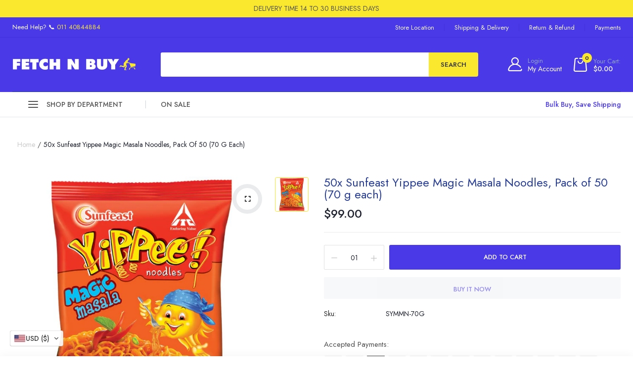

--- FILE ---
content_type: text/html; charset=utf-8
request_url: https://fetchnbuy.com/products/sunfeast-yippee-magic-masala-noodles-70-g-pouch
body_size: 42766
content:
<!doctype html>

<html class="no-js" lang="en">
  
<head>  
  <meta name="google-site-verification" content="81ECWOTuTR58Nnvwh69dgck7rf_VKgN_zkCs7R49h48" />

  <meta charset="utf-8">   
  <meta http-equiv="X-UA-Compatible" content="IE=edge">
  <meta name="viewport" content="width=device-width,initial-scale=1,shrink-to-fit=no, user-scalable=no">
  <meta name="theme-color" content="#aaaaaa">
  <meta name="format-detection" content="telephone=no">
  <!-- Chrome, Firefox OS and Opera -->
  <meta name="theme-color" content="#4A39E7">
  <!-- Windows Phone -->
  <meta name="msapplication-navbutton-color" content="#4A39E7">
  <!-- iOS Safari -->
  <meta name="apple-mobile-web-app-status-bar-style" content="#4A39E7"><link rel="canonical" href="https://fetchnbuy.com/products/sunfeast-yippee-magic-masala-noodles-70-g-pouch"><link rel="preconnect" href="//fetchnbuy.com" crossorigin>
  <link rel="preconnect" href="//fetch-n-buy-usa.myshopify.com" crossorigin>
  <link rel="preconnect" href="//shopify.com" crossorigin>
  
  <title>
    50x Sunfeast Yippee Magic Masala Noodles, Pack of 50 (70 g each)
    
    
    &ndash; Fetch N Buy | North America
  </title><meta name="description" content="Sunfeast Yippee Noodles with Magic Masala is quick snack which can be prepared as an afternoon delight for your children. The instant noodles that have been quite popular among children because of the quick turnaround time are now available with masala or spices which add to the taste of the food. This is a 100% vegeta"><link rel="shortcut icon" type="image/png" href="//fetchnbuy.com/cdn/shop/files/favicon_32x.png?v=1680814010"><link rel="apple-touch-icon-precomposed" type="image/png" sizes="152x152" href="//fetchnbuy.com/cdn/shop/files/favicon_152x.png?v=1680814010">
  	
  <meta name="viewport" content="width=device-width,initial-scale=1">
  <meta name="theme-color" content="#1f222f">
  
	<link rel="preconnect" href="https://fonts.googleapis.com">
<link rel="preconnect" href="https://fonts.gstatic.com" crossorigin>

	<link href="https://fonts.googleapis.com/css2?family=Barlow+Condensed:ital,wght@0,100;0,200;0,300;0,400;0,500;0,600;0,700;0,800;0,900;1,100;1,200;1,300;1,400;1,500;1,600;1,700;1,800;1,900&family=Jost:ital,wght@0,100;0,200;0,300;0,400;0,500;0,600;0,700;0,800;0,900;1,100;1,200;1,300;1,400;1,500;1,600;1,700;1,800;1,900&display=swap" rel="stylesheet">




	

  <link rel="preconnect" href=" //fetchnbuy.com/cdn/shop/t/43/assets/style.jquery-ui.min.css?v=99498681413254250341724396763" crossorigin>
  <link rel="preload" as="style" href="//fetchnbuy.com/cdn/shop/t/43/assets/style.jquery-ui.min.css?v=99498681413254250341724396763">
  <link href="//fetchnbuy.com/cdn/shop/t/43/assets/style.jquery-ui.min.css?v=99498681413254250341724396763" rel="stylesheet" type="text/css" media="all" /> 
  <link rel="preconnect" href=" //fetchnbuy.com/cdn/shop/t/43/assets/style.fotorama.min.css?v=106436700360161332531724396760" crossorigin>
  <link rel="preload" as="style" href="//fetchnbuy.com/cdn/shop/t/43/assets/style.fotorama.min.css?v=106436700360161332531724396760">
  <link href="//fetchnbuy.com/cdn/shop/t/43/assets/style.fotorama.min.css?v=106436700360161332531724396760" rel="stylesheet" type="text/css" media="all" /> 
  <link rel="preconnect" href=" //fetchnbuy.com/cdn/shop/t/43/assets/style.chosen.min.css?v=152783663929332441851724396756" crossorigin>
  <link rel="preload" as="style" href="//fetchnbuy.com/cdn/shop/t/43/assets/style.chosen.min.css?v=152783663929332441851724396756">
  <link href="//fetchnbuy.com/cdn/shop/t/43/assets/style.chosen.min.css?v=152783663929332441851724396756" rel="stylesheet" type="text/css" media="all" /> 
  <link rel="preconnect" href=" //fetchnbuy.com/cdn/shop/t/43/assets/style.magnific-popup.min.css?v=177564222310675329301724396765" crossorigin>
  <link rel="preload" as="style" href="//fetchnbuy.com/cdn/shop/t/43/assets/style.magnific-popup.min.css?v=177564222310675329301724396765">
  <link href="//fetchnbuy.com/cdn/shop/t/43/assets/style.magnific-popup.min.css?v=177564222310675329301724396765" rel="stylesheet" type="text/css" media="all" /> 
  <link rel="preconnect" href=" //fetchnbuy.com/cdn/shop/t/43/assets/style.pre_theme.min.css?v=83254472099540565631724396767" crossorigin>
  <link rel="preload" as="style" href="//fetchnbuy.com/cdn/shop/t/43/assets/style.pre_theme.css?v=133299677110377725491724396766">
  <link href="//fetchnbuy.com/cdn/shop/t/43/assets/style.pre_theme.css?v=133299677110377725491724396766" rel="stylesheet" type="text/css" media="all" /> 

  <link rel="preconnect" href=" //fetchnbuy.com/cdn/shop/t/43/assets/style.line-awesome.min.css?v=81656002692593350661724396764" crossorigin>
  <link rel="preload" as="style" href="//fetchnbuy.com/cdn/shop/t/43/assets/style.line-awesome.min.css?v=81656002692593350661724396764">
  <link href="//fetchnbuy.com/cdn/shop/t/43/assets/style.line-awesome.min.css?v=81656002692593350661724396764" rel="stylesheet" type="text/css" media="all" /> 

  <link rel="preconnect" href=" //fetchnbuy.com/cdn/shop/t/43/assets/dukamarket.css?v=74901411931273550181724396695" crossorigin>
  <link rel="preload" as="style" href="//fetchnbuy.com/cdn/shop/t/43/assets/dukamarket.css?v=74901411931273550181724396695">
  <link href="//fetchnbuy.com/cdn/shop/t/43/assets/dukamarket.css?v=74901411931273550181724396695" rel="stylesheet" type="text/css" media="all" /> 

  <link rel="preconnect" href=" //fetchnbuy.com/cdn/shop/t/43/assets/style.tippy.min.css?v=146379247251542696861724396771" crossorigin>
  <link rel="preload" as="style" href="//fetchnbuy.com/cdn/shop/t/43/assets/style.tippy.min.css?v=146379247251542696861724396771">
  <link href="//fetchnbuy.com/cdn/shop/t/43/assets/style.tippy.min.css?v=146379247251542696861724396771" rel="stylesheet" type="text/css" media="all" /> 
  <link rel="preconnect" href=" //fetchnbuy.com/cdn/shop/t/43/assets/style.font-awesome.min.css?v=21869632697367095781724396757" crossorigin>
  <link rel="preload" as="style" href="//fetchnbuy.com/cdn/shop/t/43/assets/style.font-awesome.min.css?v=21869632697367095781724396757">
  <link href="//fetchnbuy.com/cdn/shop/t/43/assets/style.font-awesome.min.css?v=21869632697367095781724396757" rel="stylesheet" type="text/css" media="all" />

  <link rel="preload" as="style" href="//fetchnbuy.com/cdn/shop/t/43/assets/style.linearicons-free.css?v=144254328223744494971724396764">
  <link href="//fetchnbuy.com/cdn/shop/t/43/assets/style.linearicons-free.css?v=144254328223744494971724396764" rel="stylesheet" type="text/css" media="all" />

  <link rel="preconnect" href=" //fetchnbuy.com/cdn/shop/t/43/assets/style.slick-theme.min.css?v=117680898892988446651724396769" crossorigin>
  <link rel="preload" as="style" href="//fetchnbuy.com/cdn/shop/t/43/assets/style.slick-theme.min.css?v=117680898892988446651724396769">
  <link href="//fetchnbuy.com/cdn/shop/t/43/assets/style.slick-theme.min.css?v=117680898892988446651724396769" rel="stylesheet" type="text/css" media="all" />
  <link rel="preconnect" href=" //fetchnbuy.com/cdn/shop/t/43/assets/style.slick.min.css?v=59802560899855143101724396770" crossorigin>
  <link rel="preload" as="style" href="//fetchnbuy.com/cdn/shop/t/43/assets/style.slick.min.css?v=59802560899855143101724396770">
  <link href="//fetchnbuy.com/cdn/shop/t/43/assets/style.slick.min.css?v=59802560899855143101724396770" rel="stylesheet" type="text/css" media="all" />

  <link rel="preconnect" href=" //fetchnbuy.com/cdn/shop/t/43/assets/animate.css?v=46530003733477034741724396687" crossorigin>
  <link rel="preload" as="style" href="//fetchnbuy.com/cdn/shop/t/43/assets/animate.css?v=46530003733477034741724396687">
  <link href="//fetchnbuy.com/cdn/shop/t/43/assets/animate.css?v=46530003733477034741724396687" rel="stylesheet" type="text/css" media="all" />


  <link rel="preconnect" href=" //fetchnbuy.com/cdn/shop/t/43/assets/style.product.css?v=104912919326638329731724396812" crossorigin>
  <link rel="preload" as="style" href="//fetchnbuy.com/cdn/shop/t/43/assets/style.product.css?v=104912919326638329731724396812">
  <link href="//fetchnbuy.com/cdn/shop/t/43/assets/style.product.css?v=104912919326638329731724396812" rel="stylesheet" type="text/css" media="all" /> 
  <link rel="preconnect" href=" //fetchnbuy.com/cdn/shop/t/43/assets/style.collection.css?v=180322343042753897761724396811" crossorigin>
  <link rel="preload" as="style" href="//fetchnbuy.com/cdn/shop/t/43/assets/style.collection.css?v=180322343042753897761724396811">
  <link href="//fetchnbuy.com/cdn/shop/t/43/assets/style.collection.css?v=180322343042753897761724396811" rel="stylesheet" type="text/css" media="all" /> 
  <link rel="preconnect" href=" //fetchnbuy.com/cdn/shop/t/43/assets/style.blog.css?v=58537868178442988091724396811" crossorigin>
  <link rel="preload" as="style" href="//fetchnbuy.com/cdn/shop/t/43/assets/style.blog.css?v=58537868178442988091724396811">
  <link href="//fetchnbuy.com/cdn/shop/t/43/assets/style.blog.css?v=58537868178442988091724396811" rel="stylesheet" type="text/css" media="all" /> <link rel="preconnect" href=" //fetchnbuy.com/cdn/shop/t/43/assets/style.header1.css?v=90763277814752764121724396812" crossorigin>
              <link rel="preload" as="style" href="//fetchnbuy.com/cdn/shop/t/43/assets/style.header1.css?v=90763277814752764121724396812">
              <link href="//fetchnbuy.com/cdn/shop/t/43/assets/style.header1.css?v=90763277814752764121724396812" rel="stylesheet" type="text/css" media="all" /> 
				
              <link rel="preconnect" href=" //fetchnbuy.com/cdn/shop/t/43/assets/vertical_menu.css?v=157688246784679382951724396811" crossorigin>
              <link rel="preload" as="style" href="//fetchnbuy.com/cdn/shop/t/43/assets/vertical_menu.css?v=157688246784679382951724396811">
              <link href="//fetchnbuy.com/cdn/shop/t/43/assets/vertical_menu.css?v=157688246784679382951724396811" rel="stylesheet" type="text/css" media="all" />

        
                <link rel="preconnect" href=" //fetchnbuy.com/cdn/shop/t/43/assets/style.footer4.css?v=127768646913267796261724396811" crossorigin>
                <link rel="preload" as="style" href="//fetchnbuy.com/cdn/shop/t/43/assets/style.footer4.css?v=127768646913267796261724396811">
                <link href="//fetchnbuy.com/cdn/shop/t/43/assets/style.footer4.css?v=127768646913267796261724396811" rel="stylesheet" type="text/css" media="all" /> 
             
	


  <link rel="preconnect" href=" //fetchnbuy.com/cdn/shop/t/43/assets/style.section.css?v=7964602280248954301724396811" crossorigin>
  <link rel="preload" as="style" href="//fetchnbuy.com/cdn/shop/t/43/assets/style.section.css?v=7964602280248954301724396811">
  <link href="//fetchnbuy.com/cdn/shop/t/43/assets/style.section.css?v=7964602280248954301724396811" rel="stylesheet" type="text/css" media="all" /> 
  <link rel="preconnect" href=" //fetchnbuy.com/cdn/shop/t/43/assets/style.popup.css?v=64639612560637140141724396811" crossorigin>
  <link rel="preload" as="style" href="//fetchnbuy.com/cdn/shop/t/43/assets/style.popup.css?v=64639612560637140141724396811">
  <link href="//fetchnbuy.com/cdn/shop/t/43/assets/style.popup.css?v=64639612560637140141724396811" rel="stylesheet" type="text/css" media="all" /> 
  <link rel="preconnect" href=" //fetchnbuy.com/cdn/shop/t/43/assets/style.css?v=136496097439017875601724417309" crossorigin>
  <link rel="preload" as="style" href="//fetchnbuy.com/cdn/shop/t/43/assets/style.css?v=136496097439017875601724417309">
  <link href="//fetchnbuy.com/cdn/shop/t/43/assets/style.css?v=136496097439017875601724417309" rel="stylesheet" type="text/css" media="all" />


  
 
  
    <script src="//fetchnbuy.com/cdn/shop/t/43/assets/jquery.min.js?v=172980854518388351701724396720"></script>
  
  <script src="//fetchnbuy.com/cdn/shop/t/43/assets/jquery.cookie.js?v=177500111459531585031724396712"></script>
  <script src="//fetchnbuy.com/cdn/shop/t/43/assets/jquery.validate.js?v=67699816854050664701724396729"></script>
  <script src="//fetchnbuy.com/cdn/shop/t/43/assets/jquery.lazysizes.min.js?v=57058462155833580531724396718" defer="defer"></script>
  <script src="//fetchnbuy.com/cdn/shop/t/43/assets/admin_setting.js?v=70977696625194020101724396811" defer="defer"></script> 
  <script src="//fetchnbuy.com/cdn/shop/t/43/assets/jquery.vendor.js?v=64572557339369230761724396730" defer="defer" id="cms_js" 
          data-pre=' //fetchnbuy.com/cdn/shop/t/43/assets/jquery.pre_theme.js?v=141659110591161768491724396724'  
          data-slick=' //fetchnbuy.com/cdn/shop/t/43/assets/jquery.slick.min.js?v=71779134894361685811724396726'
          data-cd=' //fetchnbuy.com/cdn/shop/t/43/assets/jquery.plugin-countdown.min.js?v=59537400262739610171724396722'
          data-sc=' //fetchnbuy.com/cdn/shopifycloud/storefront/assets/themes_support/shopify_common-5f594365.js'
          data-countdown=' //fetchnbuy.com/cdn/shop/t/43/assets/jquery.countdown.min.js?v=36285115139833421091724396713' 
          data-ui=' //fetchnbuy.com/cdn/shop/t/43/assets/jquery.ui.min.js?v=69021466927206107901724396729'          
          data-header=' //fetchnbuy.com/cdn/shop/t/43/assets/jquery.header.js?v=123276288049076556061724396715'        
          data-fotorama=' //fetchnbuy.com/cdn/shop/t/43/assets/jquery.plugin.fotorama.min.js?v=66951651994545328081724396723'
          data-ez=' //fetchnbuy.com/cdn/shop/t/43/assets/jquery.ez-plus.min.js?v=123796627768543578131724396714'         
          data-main=' //fetchnbuy.com/cdn/shop/t/43/assets/jquery.interact-function.min.js?v=7725792279302884531724396811'
          data-packery=' //fetchnbuy.com/cdn/shop/t/43/assets/jquery.packery.pkgd.min.js?v=77024133318628480961724396721'
          data-isotope=' //fetchnbuy.com/cdn/shop/t/43/assets/jquery.isotope.pkgd.min.js?v=59319809479902700221724396717'
          data-shopify=' //fetchnbuy.com/cdn/shop/t/43/assets/jquery.shopify.min.js?v=87371165692206551131724396725'  
          data-libcurrency='//cdn.shopify.com/s/javascripts/currencies.js'
          data-currency='//fetchnbuy.com/cdn/shop/t/43/assets/jquery.currencies.min.js?v=106585551715055709661724396713'  
          data-slideshow=' //fetchnbuy.com/cdn/shop/t/43/assets/jquery.slideshow.js?v=181726467984927854991724396726'
          ></script>
   <script src="//fetchnbuy.com/cdn/shop/t/43/assets/jquery.sticky-sidebar.js?v=17284366095230779641724396727" defer="defer"></script>
   <script src="//fetchnbuy.com/cdn/shop/t/43/assets/magicaccordion.js?v=123925634761441201121724396748" defer="defer"></script>
   <script src="//fetchnbuy.com/cdn/shop/t/43/assets/grid-slider.js?v=26166603739945606051724396700" defer="defer"></script>
   <script src="//fetchnbuy.com/cdn/shop/t/43/assets/jquery.interact-function.js?v=36179228118808398921724396811" defer="defer"></script>

  
  
  <script>
    var theme = { moneyFormat: "\u003cspan class=cvc-money\u003e${{amount}}\u003c\/span\u003e",moneyFormatWithCurrency: "\u003cspan class=cvc-money\u003e${{amount}} USD\u003c\/span\u003e"}
    document.documentElement.className = document.documentElement.className.replace('no-js', 'js');
    const type_name = "product", t_cartCount = 1,t_shop_currency = "USD", t_moneyFormat = "\u003cspan class='money'\u003e$\u003c\/span\u003e", t_cart_url = "\/cart", pr_re_url = "\/recommendations\/products";  
    $(function(){ 
      $(window).load(function() {
        $(".page-load").fadeOut("slow");
      });    
    });    
  </script>    
  

  
  
  <script>window.performance && window.performance.mark && window.performance.mark('shopify.content_for_header.start');</script><meta id="shopify-digital-wallet" name="shopify-digital-wallet" content="/73537945897/digital_wallets/dialog">
<link rel="alternate" type="application/json+oembed" href="https://fetchnbuy.com/products/sunfeast-yippee-magic-masala-noodles-70-g-pouch.oembed">
<script async="async" src="/checkouts/internal/preloads.js?locale=en-US"></script>
<script id="shopify-features" type="application/json">{"accessToken":"00b2b3faffd7e81481c703b26fe66417","betas":["rich-media-storefront-analytics"],"domain":"fetchnbuy.com","predictiveSearch":true,"shopId":73537945897,"locale":"en"}</script>
<script>var Shopify = Shopify || {};
Shopify.shop = "fetch-n-buy-usa.myshopify.com";
Shopify.locale = "en";
Shopify.currency = {"active":"USD","rate":"1.0"};
Shopify.country = "US";
Shopify.theme = {"name":"Copy of North America V8- Maps Updated to Smriti","id":170374660393,"schema_name":"Gosto theme","schema_version":"2.0.0","theme_store_id":null,"role":"main"};
Shopify.theme.handle = "null";
Shopify.theme.style = {"id":null,"handle":null};
Shopify.cdnHost = "fetchnbuy.com/cdn";
Shopify.routes = Shopify.routes || {};
Shopify.routes.root = "/";</script>
<script type="module">!function(o){(o.Shopify=o.Shopify||{}).modules=!0}(window);</script>
<script>!function(o){function n(){var o=[];function n(){o.push(Array.prototype.slice.apply(arguments))}return n.q=o,n}var t=o.Shopify=o.Shopify||{};t.loadFeatures=n(),t.autoloadFeatures=n()}(window);</script>
<script id="shop-js-analytics" type="application/json">{"pageType":"product"}</script>
<script defer="defer" async type="module" src="//fetchnbuy.com/cdn/shopifycloud/shop-js/modules/v2/client.init-shop-cart-sync_IZsNAliE.en.esm.js"></script>
<script defer="defer" async type="module" src="//fetchnbuy.com/cdn/shopifycloud/shop-js/modules/v2/chunk.common_0OUaOowp.esm.js"></script>
<script type="module">
  await import("//fetchnbuy.com/cdn/shopifycloud/shop-js/modules/v2/client.init-shop-cart-sync_IZsNAliE.en.esm.js");
await import("//fetchnbuy.com/cdn/shopifycloud/shop-js/modules/v2/chunk.common_0OUaOowp.esm.js");

  window.Shopify.SignInWithShop?.initShopCartSync?.({"fedCMEnabled":true,"windoidEnabled":true});

</script>
<script>(function() {
  var isLoaded = false;
  function asyncLoad() {
    if (isLoaded) return;
    isLoaded = true;
    var urls = ["https:\/\/sr-cdn.shiprocket.in\/sr-promise\/static\/uc.js?channel_id=4\u0026sr_company_id=1317697\u0026shop=fetch-n-buy-usa.myshopify.com"];
    for (var i = 0; i < urls.length; i++) {
      var s = document.createElement('script');
      s.type = 'text/javascript';
      s.async = true;
      s.src = urls[i];
      var x = document.getElementsByTagName('script')[0];
      x.parentNode.insertBefore(s, x);
    }
  };
  if(window.attachEvent) {
    window.attachEvent('onload', asyncLoad);
  } else {
    window.addEventListener('load', asyncLoad, false);
  }
})();</script>
<script id="__st">var __st={"a":73537945897,"offset":19800,"reqid":"1f80d2fe-417e-42a3-b42a-906387369bbb-1768446395","pageurl":"fetchnbuy.com\/products\/sunfeast-yippee-magic-masala-noodles-70-g-pouch","u":"5003dc0d48ad","p":"product","rtyp":"product","rid":8192155943209};</script>
<script>window.ShopifyPaypalV4VisibilityTracking = true;</script>
<script id="form-persister">!function(){'use strict';const t='contact',e='new_comment',n=[[t,t],['blogs',e],['comments',e],[t,'customer']],o='password',r='form_key',c=['recaptcha-v3-token','g-recaptcha-response','h-captcha-response',o],s=()=>{try{return window.sessionStorage}catch{return}},i='__shopify_v',u=t=>t.elements[r],a=function(){const t=[...n].map((([t,e])=>`form[action*='/${t}']:not([data-nocaptcha='true']) input[name='form_type'][value='${e}']`)).join(',');var e;return e=t,()=>e?[...document.querySelectorAll(e)].map((t=>t.form)):[]}();function m(t){const e=u(t);a().includes(t)&&(!e||!e.value)&&function(t){try{if(!s())return;!function(t){const e=s();if(!e)return;const n=u(t);if(!n)return;const o=n.value;o&&e.removeItem(o)}(t);const e=Array.from(Array(32),(()=>Math.random().toString(36)[2])).join('');!function(t,e){u(t)||t.append(Object.assign(document.createElement('input'),{type:'hidden',name:r})),t.elements[r].value=e}(t,e),function(t,e){const n=s();if(!n)return;const r=[...t.querySelectorAll(`input[type='${o}']`)].map((({name:t})=>t)),u=[...c,...r],a={};for(const[o,c]of new FormData(t).entries())u.includes(o)||(a[o]=c);n.setItem(e,JSON.stringify({[i]:1,action:t.action,data:a}))}(t,e)}catch(e){console.error('failed to persist form',e)}}(t)}const f=t=>{if('true'===t.dataset.persistBound)return;const e=function(t,e){const n=function(t){return'function'==typeof t.submit?t.submit:HTMLFormElement.prototype.submit}(t).bind(t);return function(){let t;return()=>{t||(t=!0,(()=>{try{e(),n()}catch(t){(t=>{console.error('form submit failed',t)})(t)}})(),setTimeout((()=>t=!1),250))}}()}(t,(()=>{m(t)}));!function(t,e){if('function'==typeof t.submit&&'function'==typeof e)try{t.submit=e}catch{}}(t,e),t.addEventListener('submit',(t=>{t.preventDefault(),e()})),t.dataset.persistBound='true'};!function(){function t(t){const e=(t=>{const e=t.target;return e instanceof HTMLFormElement?e:e&&e.form})(t);e&&m(e)}document.addEventListener('submit',t),document.addEventListener('DOMContentLoaded',(()=>{const e=a();for(const t of e)f(t);var n;n=document.body,new window.MutationObserver((t=>{for(const e of t)if('childList'===e.type&&e.addedNodes.length)for(const t of e.addedNodes)1===t.nodeType&&'FORM'===t.tagName&&a().includes(t)&&f(t)})).observe(n,{childList:!0,subtree:!0,attributes:!1}),document.removeEventListener('submit',t)}))}()}();</script>
<script integrity="sha256-4kQ18oKyAcykRKYeNunJcIwy7WH5gtpwJnB7kiuLZ1E=" data-source-attribution="shopify.loadfeatures" defer="defer" src="//fetchnbuy.com/cdn/shopifycloud/storefront/assets/storefront/load_feature-a0a9edcb.js" crossorigin="anonymous"></script>
<script data-source-attribution="shopify.dynamic_checkout.dynamic.init">var Shopify=Shopify||{};Shopify.PaymentButton=Shopify.PaymentButton||{isStorefrontPortableWallets:!0,init:function(){window.Shopify.PaymentButton.init=function(){};var t=document.createElement("script");t.src="https://fetchnbuy.com/cdn/shopifycloud/portable-wallets/latest/portable-wallets.en.js",t.type="module",document.head.appendChild(t)}};
</script>
<script data-source-attribution="shopify.dynamic_checkout.buyer_consent">
  function portableWalletsHideBuyerConsent(e){var t=document.getElementById("shopify-buyer-consent"),n=document.getElementById("shopify-subscription-policy-button");t&&n&&(t.classList.add("hidden"),t.setAttribute("aria-hidden","true"),n.removeEventListener("click",e))}function portableWalletsShowBuyerConsent(e){var t=document.getElementById("shopify-buyer-consent"),n=document.getElementById("shopify-subscription-policy-button");t&&n&&(t.classList.remove("hidden"),t.removeAttribute("aria-hidden"),n.addEventListener("click",e))}window.Shopify?.PaymentButton&&(window.Shopify.PaymentButton.hideBuyerConsent=portableWalletsHideBuyerConsent,window.Shopify.PaymentButton.showBuyerConsent=portableWalletsShowBuyerConsent);
</script>
<script>
  function portableWalletsCleanup(e){e&&e.src&&console.error("Failed to load portable wallets script "+e.src);var t=document.querySelectorAll("shopify-accelerated-checkout .shopify-payment-button__skeleton, shopify-accelerated-checkout-cart .wallet-cart-button__skeleton"),e=document.getElementById("shopify-buyer-consent");for(let e=0;e<t.length;e++)t[e].remove();e&&e.remove()}function portableWalletsNotLoadedAsModule(e){e instanceof ErrorEvent&&"string"==typeof e.message&&e.message.includes("import.meta")&&"string"==typeof e.filename&&e.filename.includes("portable-wallets")&&(window.removeEventListener("error",portableWalletsNotLoadedAsModule),window.Shopify.PaymentButton.failedToLoad=e,"loading"===document.readyState?document.addEventListener("DOMContentLoaded",window.Shopify.PaymentButton.init):window.Shopify.PaymentButton.init())}window.addEventListener("error",portableWalletsNotLoadedAsModule);
</script>

<script type="module" src="https://fetchnbuy.com/cdn/shopifycloud/portable-wallets/latest/portable-wallets.en.js" onError="portableWalletsCleanup(this)" crossorigin="anonymous"></script>
<script nomodule>
  document.addEventListener("DOMContentLoaded", portableWalletsCleanup);
</script>

<link id="shopify-accelerated-checkout-styles" rel="stylesheet" media="screen" href="https://fetchnbuy.com/cdn/shopifycloud/portable-wallets/latest/accelerated-checkout-backwards-compat.css" crossorigin="anonymous">
<style id="shopify-accelerated-checkout-cart">
        #shopify-buyer-consent {
  margin-top: 1em;
  display: inline-block;
  width: 100%;
}

#shopify-buyer-consent.hidden {
  display: none;
}

#shopify-subscription-policy-button {
  background: none;
  border: none;
  padding: 0;
  text-decoration: underline;
  font-size: inherit;
  cursor: pointer;
}

#shopify-subscription-policy-button::before {
  box-shadow: none;
}

      </style>

<script>window.performance && window.performance.mark && window.performance.mark('shopify.content_for_header.end');</script>  
<script src="//js.klevu.com/core/v2/klevu.js"></script>
  <!-- Start klevu-snippets DO NOT EDIT -->
    <script type="text/javascript">
    if ('undefined' === typeof klevu_addtocart) {
        function klevu_addtocart( id, url, qty ) {
            if ('undefined' !== typeof klevu_customAddToCart) {
                klevu_customAddToCart(id, url, 1);
            } else {
                var urlProtocol = ( "https:" === document.location.protocol ? "https://" : "http://" );
                var url = urlProtocol + window.location.hostname + '/cart/add?id=' + id + '&quantity=1';
                window.location.assign(url);
            }
        }
    }
</script>
    <script type="text/javascript">
    klevu.interactive(function () {
        var options = {
            url : {
                landing: '/pages/search-results', // your Shopify Search Results Page
                search: klevu.settings.url.protocol + '//uscs31v2.ksearchnet.com/cs/v2/search' // your Klevu APIv2 Search URL
            },
            search: {
                minChars: 0,
                searchBoxSelector: 'input[name=q],.kuSearchInput', // your Shopify Search Input
                apiKey: "klevu-167991962316416212" // your Klevu JS API Key
            },
            analytics: {
                apiKey: 'klevu-167991962316416212' // your Klevu JS API Key
            }
        };
        klevu(options);
    });
</script>

<script src="https://js.klevu.com/theme/default/v2/quick-search-theme.js"></script>



    <!-- End klevu-snippets DO NOT EDIT -->
  
<!-- BEGIN app block: shopify://apps/convercy/blocks/switcher_embed_block/f5c93801-24e1-4f0e-89db-62f45c9c55b5 --><script>
    (function(){
        function logChangesCVC(mutations, observer) {
            let evaluateCVC = document.evaluate('//*[text()[contains(.,"cvc-money")]]',document,null,XPathResult.ORDERED_NODE_SNAPSHOT_TYPE,null);
            for (let iCVC = 0; iCVC < evaluateCVC.snapshotLength; iCVC++) {
                let elCVC = evaluateCVC.snapshotItem(iCVC);
                let innerHtmlCVC = elCVC?.innerHTML ? elCVC.innerHTML : "";
                if(innerHtmlCVC && !["SCRIPT", "LINK", "STYLE", "NOSCRIPT"].includes(elCVC.nodeName)){
                    elCVC.innerHTML = innerHtmlCVC.replaceAll("&lt;", "<").replaceAll("&gt;", ">");
                }
            }
        }
        const observerCVC = new MutationObserver(logChangesCVC);
        observerCVC.observe(document.documentElement, { subtree : true, childList: true });
    })();
    window._convercyStore = {
        ...(window._convercyStore || {}),
        pageType: "product",
        currenciesEnabled: [],
        currency: {
          code: 'USD',
          symbol: '$',
          name: 'United States Dollar',
          active: 'USD',
          rate: ''
        },
        product: {
          id: '8192155943209',
        },
        moneyFormat: '<span class=cvc-money>${{amount}}</span>',
        moneyWithCurrencyFormat: '<span class=cvc-money>${{amount}} USD</span>',
        currencyCodeEnable: '',
        shop: "fetchnbuy.com",
        locale: "en",
        country: "US",
        designMode: false,
        theme: {},
        cdnHost: "",
        routes: { "root": "/" },
        market: {
            id: "50485166377",
            handle: "c55fa817-d323-4552-859c-f686549cca4a"
        },
        enabledLocales: [{"shop_locale":{"locale":"en","enabled":true,"primary":true,"published":true}}],
    };
    
        _convercyStore.currenciesEnabled.push("USD");
    
</script>

<!-- END app block --><script src="https://cdn.shopify.com/extensions/019b9160-ee36-75de-a911-d80c11535c6b/cvc-ext-172/assets/convercy.js" type="text/javascript" defer="defer"></script>
<link href="https://cdn.shopify.com/extensions/019b9160-ee36-75de-a911-d80c11535c6b/cvc-ext-172/assets/convercy.css" rel="stylesheet" type="text/css" media="all">
<meta property="og:image" content="https://cdn.shopify.com/s/files/1/0735/3794/5897/products/287005_9-sunfeast-yippee-magic-masala-noodles.jpg?v=1680173751" />
<meta property="og:image:secure_url" content="https://cdn.shopify.com/s/files/1/0735/3794/5897/products/287005_9-sunfeast-yippee-magic-masala-noodles.jpg?v=1680173751" />
<meta property="og:image:width" content="900" />
<meta property="og:image:height" content="900" />
<link href="https://monorail-edge.shopifysvc.com" rel="dns-prefetch">
<script>(function(){if ("sendBeacon" in navigator && "performance" in window) {try {var session_token_from_headers = performance.getEntriesByType('navigation')[0].serverTiming.find(x => x.name == '_s').description;} catch {var session_token_from_headers = undefined;}var session_cookie_matches = document.cookie.match(/_shopify_s=([^;]*)/);var session_token_from_cookie = session_cookie_matches && session_cookie_matches.length === 2 ? session_cookie_matches[1] : "";var session_token = session_token_from_headers || session_token_from_cookie || "";function handle_abandonment_event(e) {var entries = performance.getEntries().filter(function(entry) {return /monorail-edge.shopifysvc.com/.test(entry.name);});if (!window.abandonment_tracked && entries.length === 0) {window.abandonment_tracked = true;var currentMs = Date.now();var navigation_start = performance.timing.navigationStart;var payload = {shop_id: 73537945897,url: window.location.href,navigation_start,duration: currentMs - navigation_start,session_token,page_type: "product"};window.navigator.sendBeacon("https://monorail-edge.shopifysvc.com/v1/produce", JSON.stringify({schema_id: "online_store_buyer_site_abandonment/1.1",payload: payload,metadata: {event_created_at_ms: currentMs,event_sent_at_ms: currentMs}}));}}window.addEventListener('pagehide', handle_abandonment_event);}}());</script>
<script id="web-pixels-manager-setup">(function e(e,d,r,n,o){if(void 0===o&&(o={}),!Boolean(null===(a=null===(i=window.Shopify)||void 0===i?void 0:i.analytics)||void 0===a?void 0:a.replayQueue)){var i,a;window.Shopify=window.Shopify||{};var t=window.Shopify;t.analytics=t.analytics||{};var s=t.analytics;s.replayQueue=[],s.publish=function(e,d,r){return s.replayQueue.push([e,d,r]),!0};try{self.performance.mark("wpm:start")}catch(e){}var l=function(){var e={modern:/Edge?\/(1{2}[4-9]|1[2-9]\d|[2-9]\d{2}|\d{4,})\.\d+(\.\d+|)|Firefox\/(1{2}[4-9]|1[2-9]\d|[2-9]\d{2}|\d{4,})\.\d+(\.\d+|)|Chrom(ium|e)\/(9{2}|\d{3,})\.\d+(\.\d+|)|(Maci|X1{2}).+ Version\/(15\.\d+|(1[6-9]|[2-9]\d|\d{3,})\.\d+)([,.]\d+|)( \(\w+\)|)( Mobile\/\w+|) Safari\/|Chrome.+OPR\/(9{2}|\d{3,})\.\d+\.\d+|(CPU[ +]OS|iPhone[ +]OS|CPU[ +]iPhone|CPU IPhone OS|CPU iPad OS)[ +]+(15[._]\d+|(1[6-9]|[2-9]\d|\d{3,})[._]\d+)([._]\d+|)|Android:?[ /-](13[3-9]|1[4-9]\d|[2-9]\d{2}|\d{4,})(\.\d+|)(\.\d+|)|Android.+Firefox\/(13[5-9]|1[4-9]\d|[2-9]\d{2}|\d{4,})\.\d+(\.\d+|)|Android.+Chrom(ium|e)\/(13[3-9]|1[4-9]\d|[2-9]\d{2}|\d{4,})\.\d+(\.\d+|)|SamsungBrowser\/([2-9]\d|\d{3,})\.\d+/,legacy:/Edge?\/(1[6-9]|[2-9]\d|\d{3,})\.\d+(\.\d+|)|Firefox\/(5[4-9]|[6-9]\d|\d{3,})\.\d+(\.\d+|)|Chrom(ium|e)\/(5[1-9]|[6-9]\d|\d{3,})\.\d+(\.\d+|)([\d.]+$|.*Safari\/(?![\d.]+ Edge\/[\d.]+$))|(Maci|X1{2}).+ Version\/(10\.\d+|(1[1-9]|[2-9]\d|\d{3,})\.\d+)([,.]\d+|)( \(\w+\)|)( Mobile\/\w+|) Safari\/|Chrome.+OPR\/(3[89]|[4-9]\d|\d{3,})\.\d+\.\d+|(CPU[ +]OS|iPhone[ +]OS|CPU[ +]iPhone|CPU IPhone OS|CPU iPad OS)[ +]+(10[._]\d+|(1[1-9]|[2-9]\d|\d{3,})[._]\d+)([._]\d+|)|Android:?[ /-](13[3-9]|1[4-9]\d|[2-9]\d{2}|\d{4,})(\.\d+|)(\.\d+|)|Mobile Safari.+OPR\/([89]\d|\d{3,})\.\d+\.\d+|Android.+Firefox\/(13[5-9]|1[4-9]\d|[2-9]\d{2}|\d{4,})\.\d+(\.\d+|)|Android.+Chrom(ium|e)\/(13[3-9]|1[4-9]\d|[2-9]\d{2}|\d{4,})\.\d+(\.\d+|)|Android.+(UC? ?Browser|UCWEB|U3)[ /]?(15\.([5-9]|\d{2,})|(1[6-9]|[2-9]\d|\d{3,})\.\d+)\.\d+|SamsungBrowser\/(5\.\d+|([6-9]|\d{2,})\.\d+)|Android.+MQ{2}Browser\/(14(\.(9|\d{2,})|)|(1[5-9]|[2-9]\d|\d{3,})(\.\d+|))(\.\d+|)|K[Aa][Ii]OS\/(3\.\d+|([4-9]|\d{2,})\.\d+)(\.\d+|)/},d=e.modern,r=e.legacy,n=navigator.userAgent;return n.match(d)?"modern":n.match(r)?"legacy":"unknown"}(),u="modern"===l?"modern":"legacy",c=(null!=n?n:{modern:"",legacy:""})[u],f=function(e){return[e.baseUrl,"/wpm","/b",e.hashVersion,"modern"===e.buildTarget?"m":"l",".js"].join("")}({baseUrl:d,hashVersion:r,buildTarget:u}),m=function(e){var d=e.version,r=e.bundleTarget,n=e.surface,o=e.pageUrl,i=e.monorailEndpoint;return{emit:function(e){var a=e.status,t=e.errorMsg,s=(new Date).getTime(),l=JSON.stringify({metadata:{event_sent_at_ms:s},events:[{schema_id:"web_pixels_manager_load/3.1",payload:{version:d,bundle_target:r,page_url:o,status:a,surface:n,error_msg:t},metadata:{event_created_at_ms:s}}]});if(!i)return console&&console.warn&&console.warn("[Web Pixels Manager] No Monorail endpoint provided, skipping logging."),!1;try{return self.navigator.sendBeacon.bind(self.navigator)(i,l)}catch(e){}var u=new XMLHttpRequest;try{return u.open("POST",i,!0),u.setRequestHeader("Content-Type","text/plain"),u.send(l),!0}catch(e){return console&&console.warn&&console.warn("[Web Pixels Manager] Got an unhandled error while logging to Monorail."),!1}}}}({version:r,bundleTarget:l,surface:e.surface,pageUrl:self.location.href,monorailEndpoint:e.monorailEndpoint});try{o.browserTarget=l,function(e){var d=e.src,r=e.async,n=void 0===r||r,o=e.onload,i=e.onerror,a=e.sri,t=e.scriptDataAttributes,s=void 0===t?{}:t,l=document.createElement("script"),u=document.querySelector("head"),c=document.querySelector("body");if(l.async=n,l.src=d,a&&(l.integrity=a,l.crossOrigin="anonymous"),s)for(var f in s)if(Object.prototype.hasOwnProperty.call(s,f))try{l.dataset[f]=s[f]}catch(e){}if(o&&l.addEventListener("load",o),i&&l.addEventListener("error",i),u)u.appendChild(l);else{if(!c)throw new Error("Did not find a head or body element to append the script");c.appendChild(l)}}({src:f,async:!0,onload:function(){if(!function(){var e,d;return Boolean(null===(d=null===(e=window.Shopify)||void 0===e?void 0:e.analytics)||void 0===d?void 0:d.initialized)}()){var d=window.webPixelsManager.init(e)||void 0;if(d){var r=window.Shopify.analytics;r.replayQueue.forEach((function(e){var r=e[0],n=e[1],o=e[2];d.publishCustomEvent(r,n,o)})),r.replayQueue=[],r.publish=d.publishCustomEvent,r.visitor=d.visitor,r.initialized=!0}}},onerror:function(){return m.emit({status:"failed",errorMsg:"".concat(f," has failed to load")})},sri:function(e){var d=/^sha384-[A-Za-z0-9+/=]+$/;return"string"==typeof e&&d.test(e)}(c)?c:"",scriptDataAttributes:o}),m.emit({status:"loading"})}catch(e){m.emit({status:"failed",errorMsg:(null==e?void 0:e.message)||"Unknown error"})}}})({shopId: 73537945897,storefrontBaseUrl: "https://fetchnbuy.com",extensionsBaseUrl: "https://extensions.shopifycdn.com/cdn/shopifycloud/web-pixels-manager",monorailEndpoint: "https://monorail-edge.shopifysvc.com/unstable/produce_batch",surface: "storefront-renderer",enabledBetaFlags: ["2dca8a86"],webPixelsConfigList: [{"id":"shopify-app-pixel","configuration":"{}","eventPayloadVersion":"v1","runtimeContext":"STRICT","scriptVersion":"0450","apiClientId":"shopify-pixel","type":"APP","privacyPurposes":["ANALYTICS","MARKETING"]},{"id":"shopify-custom-pixel","eventPayloadVersion":"v1","runtimeContext":"LAX","scriptVersion":"0450","apiClientId":"shopify-pixel","type":"CUSTOM","privacyPurposes":["ANALYTICS","MARKETING"]}],isMerchantRequest: false,initData: {"shop":{"name":"Fetch N Buy | North America","paymentSettings":{"currencyCode":"USD"},"myshopifyDomain":"fetch-n-buy-usa.myshopify.com","countryCode":"IN","storefrontUrl":"https:\/\/fetchnbuy.com"},"customer":null,"cart":null,"checkout":null,"productVariants":[{"price":{"amount":99.0,"currencyCode":"USD"},"product":{"title":"50x Sunfeast Yippee Magic Masala Noodles, Pack of 50 (70 g each)","vendor":"Fetch N Buy","id":"8192155943209","untranslatedTitle":"50x Sunfeast Yippee Magic Masala Noodles, Pack of 50 (70 g each)","url":"\/products\/sunfeast-yippee-magic-masala-noodles-70-g-pouch","type":""},"id":"44730311901481","image":{"src":"\/\/fetchnbuy.com\/cdn\/shop\/products\/287005_9-sunfeast-yippee-magic-masala-noodles.jpg?v=1680173751"},"sku":"SYMMN-70G","title":"Default Title","untranslatedTitle":"Default Title"}],"purchasingCompany":null},},"https://fetchnbuy.com/cdn","7cecd0b6w90c54c6cpe92089d5m57a67346",{"modern":"","legacy":""},{"shopId":"73537945897","storefrontBaseUrl":"https:\/\/fetchnbuy.com","extensionBaseUrl":"https:\/\/extensions.shopifycdn.com\/cdn\/shopifycloud\/web-pixels-manager","surface":"storefront-renderer","enabledBetaFlags":"[\"2dca8a86\"]","isMerchantRequest":"false","hashVersion":"7cecd0b6w90c54c6cpe92089d5m57a67346","publish":"custom","events":"[[\"page_viewed\",{}],[\"product_viewed\",{\"productVariant\":{\"price\":{\"amount\":99.0,\"currencyCode\":\"USD\"},\"product\":{\"title\":\"50x Sunfeast Yippee Magic Masala Noodles, Pack of 50 (70 g each)\",\"vendor\":\"Fetch N Buy\",\"id\":\"8192155943209\",\"untranslatedTitle\":\"50x Sunfeast Yippee Magic Masala Noodles, Pack of 50 (70 g each)\",\"url\":\"\/products\/sunfeast-yippee-magic-masala-noodles-70-g-pouch\",\"type\":\"\"},\"id\":\"44730311901481\",\"image\":{\"src\":\"\/\/fetchnbuy.com\/cdn\/shop\/products\/287005_9-sunfeast-yippee-magic-masala-noodles.jpg?v=1680173751\"},\"sku\":\"SYMMN-70G\",\"title\":\"Default Title\",\"untranslatedTitle\":\"Default Title\"}}]]"});</script><script>
  window.ShopifyAnalytics = window.ShopifyAnalytics || {};
  window.ShopifyAnalytics.meta = window.ShopifyAnalytics.meta || {};
  window.ShopifyAnalytics.meta.currency = 'USD';
  var meta = {"product":{"id":8192155943209,"gid":"gid:\/\/shopify\/Product\/8192155943209","vendor":"Fetch N Buy","type":"","handle":"sunfeast-yippee-magic-masala-noodles-70-g-pouch","variants":[{"id":44730311901481,"price":9900,"name":"50x Sunfeast Yippee Magic Masala Noodles, Pack of 50 (70 g each)","public_title":null,"sku":"SYMMN-70G"}],"remote":false},"page":{"pageType":"product","resourceType":"product","resourceId":8192155943209,"requestId":"1f80d2fe-417e-42a3-b42a-906387369bbb-1768446395"}};
  for (var attr in meta) {
    window.ShopifyAnalytics.meta[attr] = meta[attr];
  }
</script>
<script class="analytics">
  (function () {
    var customDocumentWrite = function(content) {
      var jquery = null;

      if (window.jQuery) {
        jquery = window.jQuery;
      } else if (window.Checkout && window.Checkout.$) {
        jquery = window.Checkout.$;
      }

      if (jquery) {
        jquery('body').append(content);
      }
    };

    var hasLoggedConversion = function(token) {
      if (token) {
        return document.cookie.indexOf('loggedConversion=' + token) !== -1;
      }
      return false;
    }

    var setCookieIfConversion = function(token) {
      if (token) {
        var twoMonthsFromNow = new Date(Date.now());
        twoMonthsFromNow.setMonth(twoMonthsFromNow.getMonth() + 2);

        document.cookie = 'loggedConversion=' + token + '; expires=' + twoMonthsFromNow;
      }
    }

    var trekkie = window.ShopifyAnalytics.lib = window.trekkie = window.trekkie || [];
    if (trekkie.integrations) {
      return;
    }
    trekkie.methods = [
      'identify',
      'page',
      'ready',
      'track',
      'trackForm',
      'trackLink'
    ];
    trekkie.factory = function(method) {
      return function() {
        var args = Array.prototype.slice.call(arguments);
        args.unshift(method);
        trekkie.push(args);
        return trekkie;
      };
    };
    for (var i = 0; i < trekkie.methods.length; i++) {
      var key = trekkie.methods[i];
      trekkie[key] = trekkie.factory(key);
    }
    trekkie.load = function(config) {
      trekkie.config = config || {};
      trekkie.config.initialDocumentCookie = document.cookie;
      var first = document.getElementsByTagName('script')[0];
      var script = document.createElement('script');
      script.type = 'text/javascript';
      script.onerror = function(e) {
        var scriptFallback = document.createElement('script');
        scriptFallback.type = 'text/javascript';
        scriptFallback.onerror = function(error) {
                var Monorail = {
      produce: function produce(monorailDomain, schemaId, payload) {
        var currentMs = new Date().getTime();
        var event = {
          schema_id: schemaId,
          payload: payload,
          metadata: {
            event_created_at_ms: currentMs,
            event_sent_at_ms: currentMs
          }
        };
        return Monorail.sendRequest("https://" + monorailDomain + "/v1/produce", JSON.stringify(event));
      },
      sendRequest: function sendRequest(endpointUrl, payload) {
        // Try the sendBeacon API
        if (window && window.navigator && typeof window.navigator.sendBeacon === 'function' && typeof window.Blob === 'function' && !Monorail.isIos12()) {
          var blobData = new window.Blob([payload], {
            type: 'text/plain'
          });

          if (window.navigator.sendBeacon(endpointUrl, blobData)) {
            return true;
          } // sendBeacon was not successful

        } // XHR beacon

        var xhr = new XMLHttpRequest();

        try {
          xhr.open('POST', endpointUrl);
          xhr.setRequestHeader('Content-Type', 'text/plain');
          xhr.send(payload);
        } catch (e) {
          console.log(e);
        }

        return false;
      },
      isIos12: function isIos12() {
        return window.navigator.userAgent.lastIndexOf('iPhone; CPU iPhone OS 12_') !== -1 || window.navigator.userAgent.lastIndexOf('iPad; CPU OS 12_') !== -1;
      }
    };
    Monorail.produce('monorail-edge.shopifysvc.com',
      'trekkie_storefront_load_errors/1.1',
      {shop_id: 73537945897,
      theme_id: 170374660393,
      app_name: "storefront",
      context_url: window.location.href,
      source_url: "//fetchnbuy.com/cdn/s/trekkie.storefront.55c6279c31a6628627b2ba1c5ff367020da294e2.min.js"});

        };
        scriptFallback.async = true;
        scriptFallback.src = '//fetchnbuy.com/cdn/s/trekkie.storefront.55c6279c31a6628627b2ba1c5ff367020da294e2.min.js';
        first.parentNode.insertBefore(scriptFallback, first);
      };
      script.async = true;
      script.src = '//fetchnbuy.com/cdn/s/trekkie.storefront.55c6279c31a6628627b2ba1c5ff367020da294e2.min.js';
      first.parentNode.insertBefore(script, first);
    };
    trekkie.load(
      {"Trekkie":{"appName":"storefront","development":false,"defaultAttributes":{"shopId":73537945897,"isMerchantRequest":null,"themeId":170374660393,"themeCityHash":"9664775089349816831","contentLanguage":"en","currency":"USD","eventMetadataId":"aa50be18-5f65-4291-af8b-7cab8df8e077"},"isServerSideCookieWritingEnabled":true,"monorailRegion":"shop_domain","enabledBetaFlags":["65f19447"]},"Session Attribution":{},"S2S":{"facebookCapiEnabled":false,"source":"trekkie-storefront-renderer","apiClientId":580111}}
    );

    var loaded = false;
    trekkie.ready(function() {
      if (loaded) return;
      loaded = true;

      window.ShopifyAnalytics.lib = window.trekkie;

      var originalDocumentWrite = document.write;
      document.write = customDocumentWrite;
      try { window.ShopifyAnalytics.merchantGoogleAnalytics.call(this); } catch(error) {};
      document.write = originalDocumentWrite;

      window.ShopifyAnalytics.lib.page(null,{"pageType":"product","resourceType":"product","resourceId":8192155943209,"requestId":"1f80d2fe-417e-42a3-b42a-906387369bbb-1768446395","shopifyEmitted":true});

      var match = window.location.pathname.match(/checkouts\/(.+)\/(thank_you|post_purchase)/)
      var token = match? match[1]: undefined;
      if (!hasLoggedConversion(token)) {
        setCookieIfConversion(token);
        window.ShopifyAnalytics.lib.track("Viewed Product",{"currency":"USD","variantId":44730311901481,"productId":8192155943209,"productGid":"gid:\/\/shopify\/Product\/8192155943209","name":"50x Sunfeast Yippee Magic Masala Noodles, Pack of 50 (70 g each)","price":"99.00","sku":"SYMMN-70G","brand":"Fetch N Buy","variant":null,"category":"","nonInteraction":true,"remote":false},undefined,undefined,{"shopifyEmitted":true});
      window.ShopifyAnalytics.lib.track("monorail:\/\/trekkie_storefront_viewed_product\/1.1",{"currency":"USD","variantId":44730311901481,"productId":8192155943209,"productGid":"gid:\/\/shopify\/Product\/8192155943209","name":"50x Sunfeast Yippee Magic Masala Noodles, Pack of 50 (70 g each)","price":"99.00","sku":"SYMMN-70G","brand":"Fetch N Buy","variant":null,"category":"","nonInteraction":true,"remote":false,"referer":"https:\/\/fetchnbuy.com\/products\/sunfeast-yippee-magic-masala-noodles-70-g-pouch"});
      }
    });


        var eventsListenerScript = document.createElement('script');
        eventsListenerScript.async = true;
        eventsListenerScript.src = "//fetchnbuy.com/cdn/shopifycloud/storefront/assets/shop_events_listener-3da45d37.js";
        document.getElementsByTagName('head')[0].appendChild(eventsListenerScript);

})();</script>
<script
  defer
  src="https://fetchnbuy.com/cdn/shopifycloud/perf-kit/shopify-perf-kit-3.0.3.min.js"
  data-application="storefront-renderer"
  data-shop-id="73537945897"
  data-render-region="gcp-us-central1"
  data-page-type="product"
  data-theme-instance-id="170374660393"
  data-theme-name="Gosto theme"
  data-theme-version="2.0.0"
  data-monorail-region="shop_domain"
  data-resource-timing-sampling-rate="10"
  data-shs="true"
  data-shs-beacon="true"
  data-shs-export-with-fetch="true"
  data-shs-logs-sample-rate="1"
  data-shs-beacon-endpoint="https://fetchnbuy.com/api/collect"
></script>
</head><body 50x-sunfeast-yippee-magic-masala-noodles-pack-of-50-70-g-each class="template-product  subpage " data-header="1">

  
  
  
  
  <div class="main">
  
<script src="//fetchnbuy.com/cdn/s/javascripts/currencies.js" type="text/javascript"></script>
<script src="//fetchnbuy.com/cdn/shop/t/43/assets/jquery.currencies.min.js?v=106585551715055709661724396713" type="text/javascript"></script>

<script>
  $(document).ready(function() {  
    Currency.format = 'money_format';
    var shopCurrency = 'USD';
    /* Sometimes merchants change their shop currency, let's tell our JavaScript file */
    Currency.moneyFormats[shopCurrency].money_with_currency_format = "${{amount}} USD";
    Currency.moneyFormats[shopCurrency].money_format = "${{amount}}";

    /* Default currency */
    var defaultCurrency = 'USD';
    /* Cookie currency */
    var cookieCurrency = Currency.cookie.read();
    /* Fix for customer account pages */
    jQuery('span.money span.money').each(function() {
      jQuery(this).parents('span.money').removeClass('money');
    });
    /* Saving the current price */
    jQuery('span.money').each(function() {
      jQuery(this).attr('data-currency-USD', jQuery(this).html());
                        });
      // If there's no cookie.
      if (cookieCurrency == null) {
        if (shopCurrency !== defaultCurrency) {
          Currency.convertAll(shopCurrency, defaultCurrency);
        }
        else {
          Currency.currentCurrency = defaultCurrency;
        }
      }
      // If the cookie value does not correspond to any value in the currency dropdown.
      else if (jQuery('[name=currencies]').size() && jQuery('[name=currencies] option[value=' + cookieCurrency + ']').size() === 0) {
        Currency.currentCurrency = shopCurrency;
        Currency.cookie.write(shopCurrency);
      }
      else if (cookieCurrency === shopCurrency) {
        Currency.currentCurrency = shopCurrency;
      }
      else {
        Currency.convertAll(shopCurrency, cookieCurrency);
      }
      jQuery('[name=currencies]').val(Currency.currentCurrency).change(function() {
        var newCurrency = jQuery(this).val();
        Currency.convertAll(Currency.currentCurrency, newCurrency);
        jQuery('.selected-currency').text(Currency.currentCurrency);
      });
      var original_selectCallback = window.selectCallback;
      var selectCallback = function(variant, selector) {
        original_selectCallback(variant, selector);
        Currency.convertAll(shopCurrency, jQuery('[name=currencies]').val());
        jQuery('.selected-currency').text(Currency.currentCurrency);
      };
      jQuery('body').on('ajaxCart.afterCartLoad', function(cart) {
        Currency.convertAll(shopCurrency, jQuery('[name=currencies]').val());
        jQuery('.selected-currency').text(Currency.currentCurrency);  
      });
      jQuery('.selected-currency').text(Currency.currentCurrency);





      var cms_js = jQuery('#cms_js'); 
      $script.ready('load_currency', function() { 
        $script([cms_js.data('ui')],'load_ui');       
      })
      $script.ready('load_ui', function() { 
        $script([cms_js.data('filter')]);  
      })

      $("input[data-get-rates ]").on('click',function(){
        $(".wrap-shipping-fee").css('opacity','1'); 
      })

      /* ---------------------------------------------
       Currency Choose
  --------------------------------------------- */

      $(document).on('click','.currency-lists li',function(e){
        $('.currency-lists li').removeClass("active");        
        $(this).addClass("active");
        var name_currency = $(this).find(".code_currency").text();                                             
        $('.currency-picker__wrapper .chosen-single span').text(name_currency);
        $('.currency-picker').val(name_currency);
        $('.currency-picker').val(name_currency).change();
        Currency.cookie.write(name_currency);
        $('.lang-currency').empty();
        var id = $(this).attr("data-value");       
        $('.lang-currency').append($(".currency-lists ."+id).text());
        console.log(name_currency);
      });

       
})
</script>

    <header id="lheader">
      
      
      	<div id="shopify-section-top-bar" class="shopify-section cms-top-bar">

<div class="labertopbar">
  <div class="container">
    <div class="row">
      <div class="announcement-bar"><div class="wrapper-bar-message">
                      <p class="announcement-bar__message">
                        DELIVERY TIME 14 TO 30 BUSINESS DAYS
                      </p>
                    </div></div>
    </div>
  </div>
</div>


<style data-shopify>
	
	.cms-top-bar .labertopbar{
		background-color:#fae82e;
	}

	.cms-top-bar .wrapper-bar-message .announcement-bar__message{
		color:#555555
	}
</style>





</div>
        <div id="shopify-section-top-header" class="shopify-section cms-top-header">

<div class="topbar layout1" style="border-bottom: 1px solid #e2e6ef;" >
  <div class="container ">
    <div class="row">
      
      <div class="announcement-bar">
        		
        		<div class="col-lg-3 col-12 col-md-12 flex">
                    <ul class=" menu-language parent-list">
                      
                      	
						
                      		<li class="item-list phone_number">
                              <span style="color:#ffffff;">Need Help? 📞 <span>011 40844884</span></span>
                      		</li>
                      
                    </ul> 
                    
                    
                  	
                  </div>
        		
        		<div class="topbar-right col-lg-9 col-12 col-md-12">
                  <div class="top_contac"> 
                   <aside id="block_2cf6c811-adf2-4bdc-bdda-2213c16dbaa1" class="widget widget_nav_menu"><ul class="menu"><li class="menu-item"><a href="/pages/store-location">Store Location</a></li><li class="menu-item"><a href="/pages/shipping-delivery">Shipping & Delivery</a></li><li class="menu-item"><a href="/pages/return-refund">Return & Refund</a></li><li class="menu-item"><a href="/pages/payments">Payments</a></li></ul></aside>
                  </div>
                </div></div>
    </div>
  </div>
</div>


<style data-shopify>
	
	.cms-top-header .topbar{
		background-color:#4a39e7;
	}
	.cms-top-header .topbar .announcement-bar .topbar-menu li a,
	.cms-top-header .topbar .laber-social-sharing label,
	.cms-top-header .topbar .laber-social-sharing ul li a,
	.cms-top-header .topbar .announcement-bar .top_contac ul li,
	.parent-list .item-list>a,
	.cms-top-header .topbar .announcement-bar .list-socials li a,
	.cms-top-header .wrapper-bar-message .announcement-bar__message,
	.cms-top-header .topbar .announcement-bar .top_contac ul li a{
		color:#f5f5f5
	}
	.cms-top-header .topbar .announcement-bar .topbar-menu li a:hover,
	.cms-top-header .topbar .laber-social-sharing ul li a:hover,
	.parent-list .item-list>a:hover,
	.cms-top-header .topbar .announcement-bar .list-socials li a:hover,
	.cms-top-header .topbar .announcement-bar .top_contac ul li a:hover{
		color:#fae82e
	}
</style>





</div>
        <div id="shopify-section-header1" class="shopify-section"><!-- Sections / header1.liquid -->

<div data-section-id="header1" data-section-type="header-section">
    
      <div class="header layout1">    
    <label class="currency-picker__wrapper" style="opacity:0; float:left;width:1px; height:1px; display:none;">
  <span class="currency-picker__label" data-shop-currency="USD">Pick a currency</span>
  <select class="currency-picker" name="currencies" style="display: inline; width: auto; vertical-align: inherit;">
  
  
  <option value="USD" selected="selected">USD</option>
  
    
  
  </select>
</label>

    <div class="header-main-wrap">
      <div class="header-top">
        <div class="container ">
          <div class="row">
            <div class="header-nav-mobile display-ipadpr display-mobile">
              <a class="js-mobile-menu menu-bar mobile-navigation" href="javascript:void(0)">
                <i class="icon icon-menu1"></i>
              </a>
            </div>
            <div class="header-logo col-lg-auto col-md-4 col-6">
              
                  <a href="/" class="site-header__logo-image">
                    
                    <img                                          
                       src="//fetchnbuy.com/cdn/shop/files/fetch-n-buy-logo-header_250x@2x.png?v=1679837338"                      
                       alt=""
                       style="max-width: 250px; width:auto; height:auto;">
                  <noscript>
                    
                    <img src="//fetchnbuy.com/cdn/shop/files/fetch-n-buy-logo-header_250x.png?v=1679837338"
                         srcset="//fetchnbuy.com/cdn/shop/files/fetch-n-buy-logo-header_250x.png?v=1679837338 1x, //fetchnbuy.com/cdn/shop/files/fetch-n-buy-logo-header_250x@2x.png?v=1679837338 2x"
                         alt="Fetch N Buy | North America"
                         style="max-width: 250px; width:auto; height:auto;">
                  </noscript>
                  </a>
                
            </div>  
            
            
            <div  class="aloSearch header-search col"> 
              <div class="laber_mini_cart">
                <div class="mini_cart_wrap laber_search">
                  
                  
                  <form id='ssb_search' action="/search">
                    <input type="text"
                           placeholder=""
                           name="q"
                           value=""
                           >
                    <input type="submit" value="Search">
                  </form>

                  <div class="mini_cart_content fixcl-scroll widget">
                    <div class="fixcl-scroll-content product_list_widget">
                      <div class="skeleton_wrap skeleton_js d-none">
                        <div class="loading_search">
                          <div class="jloading">
                          <span></span><span></span><span></span><span></span><span></span><span></span><span></span><span></span>
                          </div>
                        </div>
                      </div>
                      <div class="js_prs_search">
                        <div class="row"></div> 
                      </div>
                    </div>
                  </div>
                </div>
              </div>
            </div>  
            
            <div class="header-top-meta col-lg-auto col-md-4 col-3">
              <ul class="header-control">  
                 
                
                <li class="signin item-list display-mobile">
                  <a href="/account/login" data-id="#login_pupop" class="push_side header-icon" title="Login" >
                    <i class="icon-user"></i>
                    <span class="log-in">Login</span>
                    <span>My Account</span>

                  </a>
                </li>
                

                
                
                
                <li class="box-minicart">
                  
<div class="minicart ">
  <div class="cart-block  box-has-content">
    <a href="/cart" class="push_side header-icon" data-id="#js_cart_popup" title="Your Cart">
      <i class="icon-cart"></i>
      <span class="header__counter js-cart-count" data-js-cart-count="0">0</span>
    </a>    
    
    <span data-total-price class="total-price"><span class="text">Your Cart: </span>
      <span class="js-total-price">
      <span class=cvc-money>$0.00</span></span>
    </span>
  </div>     
</div>
                </li>
                

              </ul>
            </div>
             
          </div>
          <div class="line"></div>
        </div>
      </div>   
      <div class="header-bottom">
        <div class="container ">
          <div class="row"><div class="col-auto vertical_menu">
               <h4 class="title_vertical_menu flex">
                 <span class="icon-left"><i class="icon-menu1"></i></span>
                 <span class="icon-colse"><i class="icon-x"></i></span>
                 <span class="title">Shop By Department</span>
                 <span class="icon-right"><i class="lnr lnr-chevron-down"></i></span>
              </h4>
               <div class="list-vertical_menu">
                 <ul class="lazy_vertical_menu lazyload" data-include="/search?view=vertical_menu">
                   	<div class="loading_bg"></div>
                 </ul>
               </div>
            </div><div class="header-nav col"><!--  /End check -->
<!--  Check and get sticky menu-->


<!--/End check --> 
  <div class="header-nav-inner">
    <div class="box-header-nav">
      <div class="container-wapper" style="text-align: left">        
        <ul id="menu-main-menu" class="main-menu clone-main-menu" >
                        <li id="item_164f007d-9259-4a3a-8271-86ed4525908d" class="menu-item type_simple" >
                          <a class="cms-item-title" href="/collections/sale" target="_self">
                            <img src="">
                            <span>On Sale

</span>
                          </a>
                        </li>
                    
</ul>
      </div>
    </div>
  </div>

</div> 
            <div class="header-top-meta col-lg-auto col-md-4 col-4">
              <span class="title-menu"><span style="color: #4a39e7; font-weight: 500;">Bulk Buy, Save Shipping</span></span>
            </div> 
          </div>
        </div>
      </div>
    </div>
  </div>
<style>
  .header .header-top{
  	background-color: #4a39e7;
  }
  .vertical_menu .icon-right,
  .vertical_menu .icon-left,
  .vertical_menu .title,
  .header .header-icon,
  .header .main-menu>li>a{
    color: #4a39e7;
  }
  .header .header-icon i{
    fill: #4a39e7;
  }
  .vertical_menu h4.title_vertical_menu{
  	background-color: #ffffff;
  }
  .vertical_menu .icon-right,
  .vertical_menu .icon-left,
  .vertical_menu .title{
  	color: #4a39e7;
  }
</style> 
  </div><script>
  $(document).ready(function() {
    var lastScrollTop = 0;
    $(window).scroll(function(event){
      var st = $(this).scrollTop();
      var headerTop = $(".header-bottom");
      if (st > lastScrollTop){
        // downscroll code
        headerTop.removeClass("sticky-header");
      } else {
        // upscroll code
        if($(window).width() >= 1024){
          if(st > 98){
            headerTop.addClass("sticky-header");
          }else{
            headerTop.removeClass("sticky-header");
          }
        }
      }
      lastScrollTop = st;
    });
    
  });
</script>

</div>
      	<div id="shopify-section-vertical_menu" class="shopify-section sp_header_mid"><div id="html_vertical_menu" class="hide hidden"><li id="item_fbf3b320-234c-4129-aba5-acb567eeaeb1" class="type_dropdown menu_has_offsets verticalmenu-item "  >
                <a class="cms-item-title " href="/collections/snacks" target="_self">
                  Snacks


                  
                </a>
              </li>
		
		
<li id="item_87563406-cbfd-4d99-b605-63cd82c4ab8f" class="type_dropdown menu_has_offsets verticalmenu-item "  >
                <a class="cms-item-title " href="/collections/chips" target="_self">
                  Chips


                  
                </a>
              </li>
		
		

                <li id="item_8814e481-a67b-4b94-9edf-ac7bbce6e30e" class="verticalmenu-item type_simple" >
                  <a class="cms-item-title" href="/collections/refreshments" target="_self">Refreshments

</a>
                </li>
              	
		
		
		

                <li id="item_e83fd947-0f94-4fa4-b1f8-47467c99adaf" class="verticalmenu-item type_simple" >
                  <a class="cms-item-title" href="/collections/baby-care" target="_self">Baby Care

</a>
                </li>
              	
		
		
		

                <li id="item_4c2c42dc-872e-47ca-a0be-5635d481faca" class="verticalmenu-item type_simple" >
                  <a class="cms-item-title" href="/collections/personal-care" target="_self">Personal Care

</a>
                </li>
              	
		
		
		

                <li id="item_3d27357b-6e6a-4538-9100-2fc5eddc6961" class="verticalmenu-item type_simple" >
                  <a class="cms-item-title" href="/collections/daily-essentials" target="_self">Daily Essentials

</a>
                </li>
              	
		
		
		

                <li id="item_64e271e1-9267-4271-bbf7-4a6a3e658e6c" class="verticalmenu-item type_simple" >
                  <a class="cms-item-title" href="/collections/household-essentials" target="_self">Household Essentials

</a>
                </li>
              	
		
		
		

                <li id="item_d47b33b6-d81e-4e25-926b-2a4818069461" class="verticalmenu-item type_simple" >
                  <a class="cms-item-title" href="/collections/wrist-watch" target="_self">Wrist Watches

</a>
                </li>
              	
		
		
		

                <li id="item_b084b879-31f1-48d0-b690-e6ee36234378" class="verticalmenu-item type_simple" >
                  <a class="cms-item-title" href="/collections/home-kitchen-appliances" target="_self">Home & Kitchen Appliances

</a>
                </li>
              	
		
		
		

                <li id="item_ba357cd0-af91-4c3e-b1d6-3b52ce5dd7e2" class="verticalmenu-item type_simple" >
                  <a class="cms-item-title" href="/collections/saree" target="_self">Sarees & Lehengas

</a>
                </li>
              	
		
		
		

                <li id="item_b144f080-e7e6-4ee5-a7a4-2d192937d731" class="verticalmenu-item type_simple" >
                  <a class="cms-item-title" href="/collections/religious-goods" target="_self">Religious Goods

</a>
                </li>
              	
		
		
		

                <li id="item_simple_dmLhgA" class="verticalmenu-item type_simple" >
                  <a class="cms-item-title" href="/collections/necklaces-and-earrings" target="_self">Necklaces And Earrings

</a>
                </li>
              	
		
		
		

    
  </div></div>
      
    </header>
  <div class="page-container" id="PageContainer">  
    <main id="MainContent">
      <div id="shopify-section-template--23134458151209__breadcrumb" class="shopify-section laber_section laber-breadcrumb"><!-- SECTION / breadcrumb.liquid BEGINS-->
<div class="breadcrumbs">
    <div class="container">
      <div class="outline-breadcrum">
        <div class="wrap-breadcrum">
          
          
<h1>  </h1>
          
          
          
          <ul class="list-unstyled ">
            <li><a href="/" >Home</a></li><li><span>50x Sunfeast Yippee Magic Masala Noodles, Pack of 50 (70 g each)</span></li></ul>
          

</div>
      </div>
    </div>
  </div>
<style data-shopify>
	.breadcrumbs{
        
        margin-bottom:10px ;
        background-color:rgba(0,0,0,0);
        border-color:rgba(0,0,0,0);
        padding:20px;
	}
	.breadcrumbs .outline-breadcrum .wrap-breadcrum{
		height:70px;
	}
    @media (max-width: 1024px) {
        .breadcrumbs{
       	 	background-color: rgba(0,0,0,0);
        	margin-bottom:10px ;
		}
        .breadcrumbs .outline-breadcrum .wrap-breadcrum{
        	height:70px ;
        }	
    }
</style>





</div><div id="shopify-section-template--23134458151209__main" class="shopify-section laber-product-information">

<div itemscope itemtype="http://schema.org/Product">
  <meta itemprop="name" content="50x Sunfeast Yippee Magic Masala Noodles, Pack of 50 (70 g each)">
  <meta itemprop="url" content="https://fetchnbuy.com/products/sunfeast-yippee-magic-masala-noodles-70-g-pouch">
  <meta itemprop="image" content="//fetchnbuy.com/cdn/shop/products/287005_9-sunfeast-yippee-magic-masala-noodles_grande.jpg?v=1680173751">
<div class="main-content shop-page main-content-detail" 
     style="background-color:rgba(0,0,0,0);
            padding-top:0px;
            padding-bottom:0px;">
  <div class="container">    
    
      <div class="content-offset thumb_right">
        <div class="js_product_single  row" id="product-single"  data-js-product data-product-handle="sunfeast-yippee-magic-masala-noodles-70-g-pouch" data-product-variant-id="44730311901481" data-json-product='{"handle":"sunfeast-yippee-magic-masala-noodles-70-g-pouch","variants":[{"id":44730311901481,"title":"Default Title","option1":"Default Title","option2":null,"option3":null,"sku":"SYMMN-70G","requires_shipping":true,"taxable":false,"featured_image":null,"available":true,"name":"50x Sunfeast Yippee Magic Masala Noodles, Pack of 50 (70 g each)","public_title":null,"options":["Default Title"],"price":9900,"weight":300,"compare_at_price":null,"inventory_management":"shopify","barcode":"","requires_selling_plan":false,"selling_plan_allocations":[]}],"variants_quantity":[ {"id":"44730311901481","quantity":"49"} ],"variants_price_sale_details":[],"options":["Title"],"images":[ {"id":"40771268116777","src":"//fetchnbuy.com/cdn/shop/products/287005_9-sunfeast-yippee-magic-masala-noodles.jpg?v=1680173751"} ], "media":[ {"id":"33117522919721"}],"metafields":{},"variants_metafields":[],"default_variant_id":"44730311901481","image_size":""}'
>
          
          <div id="js-stickySidebar" class="details-thumb col-xs-12 col-sm-12 col-md-6 col-lg-6 ">
           <div class="js-sticky-sidebar" >
              
<div class="cms-wrap-main-slider">
                  <div class="wrap-main-slider">
                    <div data-slide-main data-width-zoom="500" data-height-zoom="500"  class="slider-fors">                      
                      
                      	
                          <div id="main_img_40771268116777" data-image-id="40771268116777"  class="full-item"><img  data-style-zoom ="4" class="main-image js-image-40771268116777" data-zoom-image="//fetchnbuy.com/cdn/shop/products/287005_9-sunfeast-yippee-magic-masala-noodles_1920x.jpg?v=1680173751"  src="//fetchnbuy.com/cdn/shop/products/287005_9-sunfeast-yippee-magic-masala-noodles_grande.jpg?v=1680173751" style="width:100%; height:auto"alt=""/></div>
                    </div>
                    
                    <div class="main_appendArrows"></div>
                    <div class="zoomContainerAppendTo"></div>
                    
                    <div data-js-gallery class="open_gallery">
                      <i class="icon-fullscreen"></i>
                      Zoom
                    </div>
                    
                  </div>
                </div>
                <div data-fotorama data-allow-full-screen="native" style="width:1px;height:1px;">
                  
                    
<img src="//fetchnbuy.com/cdn/shop/products/287005_9-sunfeast-yippee-magic-masala-noodles_1920x.jpg?v=1680173751" style="width:auto; height:auto" alt=""/>
                  
                </div>
                <div data-slide-nav class="slider-nav row" data-slidesToShow ="7"  data-vertical ="true">
                  
                    
                      <div id="thumb_img_40771268116777" data-thumb-id="40771268116777" data-image="//fetchnbuy.com/cdn/shop/products/287005_9-sunfeast-yippee-magic-masala-noodles_grande.jpg?v=1680173751" data-z-image="//fetchnbuy.com/cdn/shop/products/287005_9-sunfeast-yippee-magic-masala-noodles_1920x.jpg?v=1680173751" class="thumb_img"><div class="lazyload pr_lazy_img" data-bgset="//fetchnbuy.com/cdn/shop/products/287005_9-sunfeast-yippee-magic-masala-noodles_1x1.jpg?v=1680173751" data-sizes="auto" style="padding-top:100.0%;"></div></div>
                    
                  
</div>
            	
				
            
            </div>
          </div>
<div class="details-info col-xs-12 col-sm-12 col-md-6 col-lg-6">
  <!-- sections/product-information.liquid  Line Number 98 -->
  <div itemprop="offers" itemscope itemtype="http://schema.org/Offer">
    <meta itemprop="url" content="/products/sunfeast-yippee-magic-masala-noodles-70-g-pouch">
    <meta itemprop="sku" content="SYMMN-70G">
    <meta itemprop="priceCurrency" content="USD">
    <meta itemprop="price" content="99.0">
    <link itemprop="availability" href="http://schema.org/InStock">

               

<form method="post" action="/cart/add" id="product_form_8192155943209" accept-charset="UTF-8" enctype="multipart/form-data"><input type="hidden" name="form_type" value="product" /><input type="hidden" name="utf8" value="✓" />
	
<input type="hidden" name="variant_id" value="44730311901481" data-js-product-variant-input><h1 class="product-name">
                    <a href="/products/sunfeast-yippee-magic-masala-noodles-70-g-pouch"  >50x Sunfeast Yippee Magic Masala Noodles, Pack of 50 (70 g each)</a>  
                  	
                </h1>
				<style data-shopify>
					.details-info .product-name{
						text-transform:none;
						margin-top:0px;
                        margin-bottom:15px;
                        font-size: 24px
					}
					 @media (max-width: 767px) {
                      .details-info .product-name{
                          font-size: 24px
                      }
					}
				</style>
<div class="price">              
                <!--<span id="js-product-price"><span class=cvc-money>$99.00</span></span>--><span id="js-product-price" class="price" data-js-product-price><span class=cvc-money>$99.00</span></span></div>
					
					
					  
                        <select id="js-product-selectors" name="id" class="hidden">                    
                          
                          <option  selected="selected"  value="44730311901481">Default Title - 9900</option>
                          
                        </select>
					 <div data-product-meta class="cms-product-meta clearfix">  
					
					<div data-product-quantity class="js-quantity quantity " >
					  <div class="group-quantity-button">
						<a class="js_minus" href="#">
                          <i class=" icon-minus"></i>
                        </a>
						<input id="Quantity" data-step="1" data-min="1" data-max="49" class="input-text js_qty" type="text" size="4" title="Qty" value="01" name="quantity">
						<a class="js_plus" href="#">
                        	<i class=" icon-plus"></i>
                        </a>
					  </div>
					</div>
					
					<div class="group-button">
					  <div class="inner">                    
						
						  <a href="javascript:void(0);" class="add-to-cart js_add_to_cart_button"   data-js-product-button-add-to-cart  data-pid="44730311901481"><span class="text">Add to cart</span><span class="icon"><i class="lnr lnr-arrow-right" aria-hidden="true"></i></span></a>
						  <a class="add-to-cart js-btn-sold-out   d-none" data-js-product-button-sold-out  onclick="location.href='/products/sunfeast-yippee-magic-masala-noodles-70-g-pouch'"><span class="text">Out of stock</span> <span class="icon"><i class="lnr lnr-arrow-right" aria-hidden="true"></i></span></a>
						
                        
					  </div>
					</div>
                      
				  	</div>
					
<style>
							.details-info .group-button .add-to-cart{
								background-color: #4a39e7;
                                border-color: #4a39e7;
                                color:#ffffff
							}
							.details-info .group-button .add-to-cart:hover {
                                background-color: #fae82e;
                                border-color: #fae82e;
                              	color:#222222
                            }
							.group-button-buyitnow .shopify-payment-button button{
								background-color: #f0f3f6;
                              	color:#4a39e7
							}
                            .group-button-buyitnow .shopify-payment-button__button--unbranded:hover:not([disabled]){
								background-color: #fae82e;
                              	color:#222222
                            }
						</style>
					
				
					
                      			


                        <div data-buyitnow-button class="group-button-buyitnow disabled">  
                          
                          <div data-shopify="payment-button" class="shopify-payment-button"> <shopify-accelerated-checkout recommended="null" fallback="{&quot;supports_subs&quot;:true,&quot;supports_def_opts&quot;:true,&quot;name&quot;:&quot;buy_it_now&quot;,&quot;wallet_params&quot;:{}}" access-token="00b2b3faffd7e81481c703b26fe66417" buyer-country="US" buyer-locale="en" buyer-currency="USD" variant-params="[{&quot;id&quot;:44730311901481,&quot;requiresShipping&quot;:true}]" shop-id="73537945897" enabled-flags="[&quot;ae0f5bf6&quot;]" > <div class="shopify-payment-button__button" role="button" disabled aria-hidden="true" style="background-color: transparent; border: none"> <div class="shopify-payment-button__skeleton">&nbsp;</div> </div> </shopify-accelerated-checkout> <small id="shopify-buyer-consent" class="hidden" aria-hidden="true" data-consent-type="subscription"> This item is a recurring or deferred purchase. By continuing, I agree to the <span id="shopify-subscription-policy-button">cancellation policy</span> and authorize you to charge my payment method at the prices, frequency and dates listed on this page until my order is fulfilled or I cancel, if permitted. </small> </div>                       
                        </div>
					

                  <div class="compare-wishlist">
                    

                    
                    
                  </div><div class="text_countdown_html">
                  
                    
                  
                  
                  
                  
				</div><div class="product-collection__sku">
                  <p data-js-product-sku><label class="label">Sku:</label> <span>SYMMN-70G</span></p>
                </div><div class="product-collection__barcode d-none">
                  <p data-js-product-barcode><label class="label">Barcode:</label> <span></span></p>
                </div><div class="product-collection__type d-none">
                  <p data-js-product-type><label class="label">Product type:</label> <span></span></p>
                </div>
					<div class="custom_html clearfix">
                      	<p>Accepted Payments:</p>
<div class="payment_methods"> <svg class="payment-icon" viewbox="0 0 38 24" xmlns="http://www.w3.org/2000/svg" height="24" width="38" role="img" aria-labelledby="pi-airtel_money"><title id="pi-airtel_money">Airtel Money</title>
<g fill-rule="evenodd" fill="none"><path fill="#EDEDED" d="M34.5 24h-31C1.6 24 0 22.4 0 20.5v-17C0 1.6 1.6 0 3.5 0h31C36.4 0 38 1.6 38 3.5v17c0 1.9-1.6 3.5-3.5 3.5z"></path><path fill="#fff" d="M3.5 1C2.1 1 1 2.1 1 3.5v17C1 21.9 2.1 23 3.5 23h31c1.4 0 2.5-1.1 2.5-2.5v-17C37 2.1 35.9 1 34.5 1h-31z"></path><path fill="#EB2227" d="M22.3 3c.6.1 1.2.2 1.7.3 2.2.4 3.9 2 4.5 4.1.3 1.6.1 3.3-.7 4.7-.9 1.8-2.1 3.3-3.7 4.5-2.1 1.8-4.6 3.2-7.3 4.1-.6.2-1.3.3-1.9.3-1.1.1-2.1-.7-2.2-1.8v-.5c.2-2.1 1.7-3.8 3.8-4.4.5 0 1 0 1.4.2.5.2.8.8.6 1.4-.1.2-.2.3-.3.4-.4.4-.8.8-1.2 1.1s-.7.6-1 1c-.2.2-.3.4-.4.6-.2.4 0 .6.4.6.2 0 .4 0 .6-.1 3.5-1.3 6.3-3.7 8.1-6.9.3-.5.4-1 .4-1.6.1-1.7-1-2.7-2.6-2.2-1.2.4-2.5.9-3.6 1.5-1.2.6-2.4 1.4-3.6 2-.9.5-1.9.8-3 .9-.5.1-1 0-1.4-.1-1-.1-1.8-1.1-1.6-2.3 0-.1 0-.2.1-.3.5-1.4 1.4-2.7 2.6-3.5 2.3-1.8 5-3.1 7.9-3.7.5-.1 1.1-.2 1.6-.3h.8z"></path></g></svg> <svg class="payment-icon" xmlns="http://www.w3.org/2000/svg" role="img" viewbox="0 0 38 24" width="38" height="24" aria-labelledby="pi-american_express"><title id="pi-american_express">American Express</title>
<g fill="none"><path fill="#000" d="M35,0 L3,0 C1.3,0 0,1.3 0,3 L0,21 C0,22.7 1.4,24 3,24 L35,24 C36.7,24 38,22.7 38,21 L38,3 C38,1.3 36.6,0 35,0 Z" opacity=".07"></path><path fill="#006FCF" d="M35,1 C36.1,1 37,1.9 37,3 L37,21 C37,22.1 36.1,23 35,23 L3,23 C1.9,23 1,22.1 1,21 L1,3 C1,1.9 1.9,1 3,1 L35,1"></path><path fill="#FFF" d="M8.971,10.268 L9.745,12.144 L8.203,12.144 L8.971,10.268 Z M25.046,10.346 L22.069,10.346 L22.069,11.173 L24.998,11.173 L24.998,12.412 L22.075,12.412 L22.075,13.334 L25.052,13.334 L25.052,14.073 L27.129,11.828 L25.052,9.488 L25.046,10.346 L25.046,10.346 Z M10.983,8.006 L14.978,8.006 L15.865,9.941 L16.687,8 L27.057,8 L28.135,9.19 L29.25,8 L34.013,8 L30.494,11.852 L33.977,15.68 L29.143,15.68 L28.065,14.49 L26.94,15.68 L10.03,15.68 L9.536,14.49 L8.406,14.49 L7.911,15.68 L4,15.68 L7.286,8 L10.716,8 L10.983,8.006 Z M19.646,9.084 L17.407,9.084 L15.907,12.62 L14.282,9.084 L12.06,9.084 L12.06,13.894 L10,9.084 L8.007,9.084 L5.625,14.596 L7.18,14.596 L7.674,13.406 L10.27,13.406 L10.764,14.596 L13.484,14.596 L13.484,10.661 L15.235,14.602 L16.425,14.602 L18.165,10.673 L18.165,14.603 L19.623,14.603 L19.647,9.083 L19.646,9.084 Z M28.986,11.852 L31.517,9.084 L29.695,9.084 L28.094,10.81 L26.546,9.084 L20.652,9.084 L20.652,14.602 L26.462,14.602 L28.076,12.864 L29.624,14.602 L31.499,14.602 L28.987,11.852 L28.986,11.852 Z"></path></g></svg> <svg class="payment-icon" version="1.1" xmlns="http://www.w3.org/2000/svg" role="img" x="0" y="0" width="38" height="24" viewbox="0 0 165.521 105.965" xml:space="preserve" aria-labelledby="pi-apple_pay"><title id="pi-apple_pay">Apple Pay</title>
<path fill="#000" d="M150.698 0H14.823c-.566 0-1.133 0-1.698.003-.477.004-.953.009-1.43.022-1.039.028-2.087.09-3.113.274a10.51 10.51 0 0 0-2.958.975 9.932 9.932 0 0 0-4.35 4.35 10.463 10.463 0 0 0-.975 2.96C.113 9.611.052 10.658.024 11.696a70.22 70.22 0 0 0-.022 1.43C0 13.69 0 14.256 0 14.823v76.318c0 .567 0 1.132.002 1.699.003.476.009.953.022 1.43.028 1.036.09 2.084.275 3.11a10.46 10.46 0 0 0 .974 2.96 9.897 9.897 0 0 0 1.83 2.52 9.874 9.874 0 0 0 2.52 1.83c.947.483 1.917.79 2.96.977 1.025.183 2.073.245 3.112.273.477.011.953.017 1.43.02.565.004 1.132.004 1.698.004h135.875c.565 0 1.132 0 1.697-.004.476-.002.952-.009 1.431-.02 1.037-.028 2.085-.09 3.113-.273a10.478 10.478 0 0 0 2.958-.977 9.955 9.955 0 0 0 4.35-4.35c.483-.947.789-1.917.974-2.96.186-1.026.246-2.074.274-3.11.013-.477.02-.954.022-1.43.004-.567.004-1.132.004-1.699V14.824c0-.567 0-1.133-.004-1.699a63.067 63.067 0 0 0-.022-1.429c-.028-1.038-.088-2.085-.274-3.112a10.4 10.4 0 0 0-.974-2.96 9.94 9.94 0 0 0-4.35-4.35A10.52 10.52 0 0 0 156.939.3c-1.028-.185-2.076-.246-3.113-.274a71.417 71.417 0 0 0-1.431-.022C151.83 0 151.263 0 150.698 0z"></path><path fill="#FFF" d="M150.698 3.532l1.672.003c.452.003.905.008 1.36.02.793.022 1.719.065 2.583.22.75.135 1.38.34 1.984.648a6.392 6.392 0 0 1 2.804 2.807c.306.6.51 1.226.645 1.983.154.854.197 1.783.218 2.58.013.45.019.9.02 1.36.005.557.005 1.113.005 1.671v76.318c0 .558 0 1.114-.004 1.682-.002.45-.008.9-.02 1.35-.022.796-.065 1.725-.221 2.589a6.855 6.855 0 0 1-.645 1.975 6.397 6.397 0 0 1-2.808 2.807c-.6.306-1.228.511-1.971.645-.881.157-1.847.2-2.574.22-.457.01-.912.017-1.379.019-.555.004-1.113.004-1.669.004H14.801c-.55 0-1.1 0-1.66-.004a74.993 74.993 0 0 1-1.35-.018c-.744-.02-1.71-.064-2.584-.22a6.938 6.938 0 0 1-1.986-.65 6.337 6.337 0 0 1-1.622-1.18 6.355 6.355 0 0 1-1.178-1.623 6.935 6.935 0 0 1-.646-1.985c-.156-.863-.2-1.788-.22-2.578a66.088 66.088 0 0 1-.02-1.355l-.003-1.327V14.474l.002-1.325a66.7 66.7 0 0 1 .02-1.357c.022-.792.065-1.717.222-2.587a6.924 6.924 0 0 1 .646-1.981c.304-.598.7-1.144 1.18-1.623a6.386 6.386 0 0 1 1.624-1.18 6.96 6.96 0 0 1 1.98-.646c.865-.155 1.792-.198 2.586-.22.452-.012.905-.017 1.354-.02l1.677-.003h135.875"></path><g><g><path fill="#000" d="M43.508 35.77c1.404-1.755 2.356-4.112 2.105-6.52-2.054.102-4.56 1.355-6.012 3.112-1.303 1.504-2.456 3.959-2.156 6.266 2.306.2 4.61-1.152 6.063-2.858"></path><path fill="#000" d="M45.587 39.079c-3.35-.2-6.196 1.9-7.795 1.9-1.6 0-4.049-1.8-6.698-1.751-3.447.05-6.645 2-8.395 5.1-3.598 6.2-.95 15.4 2.55 20.45 1.699 2.5 3.747 5.25 6.445 5.151 2.55-.1 3.549-1.65 6.647-1.65 3.097 0 3.997 1.65 6.696 1.6 2.798-.05 4.548-2.5 6.247-5 1.95-2.85 2.747-5.6 2.797-5.75-.05-.05-5.396-2.101-5.446-8.251-.05-5.15 4.198-7.6 4.398-7.751-2.399-3.548-6.147-3.948-7.447-4.048"></path></g><g><path fill="#000" d="M78.973 32.11c7.278 0 12.347 5.017 12.347 12.321 0 7.33-5.173 12.373-12.529 12.373h-8.058V69.62h-5.822V32.11h14.062zm-8.24 19.807h6.68c5.07 0 7.954-2.729 7.954-7.46 0-4.73-2.885-7.434-7.928-7.434h-6.706v14.894z"></path><path fill="#000" d="M92.764 61.847c0-4.809 3.665-7.564 10.423-7.98l7.252-.442v-2.08c0-3.04-2.001-4.704-5.562-4.704-2.938 0-5.07 1.507-5.51 3.82h-5.252c.157-4.86 4.731-8.395 10.918-8.395 6.654 0 10.995 3.483 10.995 8.89v18.663h-5.38v-4.497h-.13c-1.534 2.937-4.914 4.782-8.579 4.782-5.406 0-9.175-3.222-9.175-8.057zm17.675-2.417v-2.106l-6.472.416c-3.64.234-5.536 1.585-5.536 3.95 0 2.288 1.975 3.77 5.068 3.77 3.95 0 6.94-2.522 6.94-6.03z"></path><path fill="#000" d="M120.975 79.652v-4.496c.364.051 1.247.103 1.715.103 2.573 0 4.029-1.09 4.913-3.899l.52-1.663-9.852-27.293h6.082l6.863 22.146h.13l6.862-22.146h5.927l-10.216 28.67c-2.34 6.577-5.017 8.735-10.683 8.735-.442 0-1.872-.052-2.261-.157z"></path></g></g></svg> <svg class="payment-icon" viewbox="0 0 38 24" xmlns="http://www.w3.org/2000/svg" role="img" width="38" height="24" aria-labelledby="pi-diners_club"><title id="pi-diners_club">Diners Club</title>
<path opacity=".07" d="M35 0H3C1.3 0 0 1.3 0 3v18c0 1.7 1.4 3 3 3h32c1.7 0 3-1.3 3-3V3c0-1.7-1.4-3-3-3z"></path><path fill="#fff" d="M35 1c1.1 0 2 .9 2 2v18c0 1.1-.9 2-2 2H3c-1.1 0-2-.9-2-2V3c0-1.1.9-2 2-2h32"></path><path d="M12 12v3.7c0 .3-.2.3-.5.2-1.9-.8-3-3.3-2.3-5.4.4-1.1 1.2-2 2.3-2.4.4-.2.5-.1.5.2V12zm2 0V8.3c0-.3 0-.3.3-.2 2.1.8 3.2 3.3 2.4 5.4-.4 1.1-1.2 2-2.3 2.4-.4.2-.4.1-.4-.2V12zm7.2-7H13c3.8 0 6.8 3.1 6.8 7s-3 7-6.8 7h8.2c3.8 0 6.8-3.1 6.8-7s-3-7-6.8-7z" fill="#3086C8"></path></svg> <svg class="payment-icon" viewbox="0 0 38 24" xmlns="http://www.w3.org/2000/svg" height="24" width="38" role="img" aria-labelledby="pi-freecharge"><title id="pi-freecharge">Freecharge</title>
<g fill-rule="evenodd" fill="none"><path fill="#EDEDED" d="M34.5 24h-31C1.6 24 0 22.4 0 20.5v-17C0 1.6 1.6 0 3.5 0h31C36.4 0 38 1.6 38 3.5v17c0 1.9-1.6 3.5-3.5 3.5z"></path><path fill="#fff" d="M3.5 1C2.1 1 1 2.1 1 3.5v17C1 21.9 2.1 23 3.5 23h31c1.4 0 2.5-1.1 2.5-2.5v-17C37 2.1 35.9 1 34.5 1h-31z"></path><circle cy="12" cx="19" r="9" fill="#E2704D"></circle><path fill="#fff" d="M16.6 11.7l.1-1.4s.7.1.9-.1c.4-.3.4-.9.5-1.2.3-1.4 2-2.2 3.8-1.7l-.2 1.4s-.1-.1-.4-.1c-1.1-.1-1.6.2-1.7 1.7h1.5l-.2 1-2.4 2.4h1.4c-1.2 1.3-2.8 2.9-3.8 3.8l1.3-2.6h-1.1c1-1.9 1-2 1.7-3.3"></path></g></svg> <svg class="payment-icon" viewbox="0 0 38 24" xmlns="http://www.w3.org/2000/svg" width="38" height="24" role="img" aria-labelledby="pi-maestro"><title id="pi-maestro">Maestro</title>
<path opacity=".07" d="M35 0H3C1.3 0 0 1.3 0 3v18c0 1.7 1.4 3 3 3h32c1.7 0 3-1.3 3-3V3c0-1.7-1.4-3-3-3z"></path><path fill="#fff" d="M35 1c1.1 0 2 .9 2 2v18c0 1.1-.9 2-2 2H3c-1.1 0-2-.9-2-2V3c0-1.1.9-2 2-2h32"></path><circle fill="#EB001B" cx="15" cy="12" r="7"></circle><circle fill="#00A2E5" cx="23" cy="12" r="7"></circle><path fill="#7375CF" d="M22 12c0-2.4-1.2-4.5-3-5.7-1.8 1.3-3 3.4-3 5.7s1.2 4.5 3 5.7c1.8-1.2 3-3.3 3-5.7z"></path></svg> <svg class="payment-icon" viewbox="0 0 38 24" xmlns="http://www.w3.org/2000/svg" role="img" width="38" height="24" aria-labelledby="pi-master"><title id="pi-master">Mastercard</title>
<path opacity=".07" d="M35 0H3C1.3 0 0 1.3 0 3v18c0 1.7 1.4 3 3 3h32c1.7 0 3-1.3 3-3V3c0-1.7-1.4-3-3-3z"></path><path fill="#fff" d="M35 1c1.1 0 2 .9 2 2v18c0 1.1-.9 2-2 2H3c-1.1 0-2-.9-2-2V3c0-1.1.9-2 2-2h32"></path><circle fill="#EB001B" cx="15" cy="12" r="7"></circle><circle fill="#F79E1B" cx="23" cy="12" r="7"></circle><path fill="#FF5F00" d="M22 12c0-2.4-1.2-4.5-3-5.7-1.8 1.3-3 3.4-3 5.7s1.2 4.5 3 5.7c1.8-1.2 3-3.3 3-5.7z"></path></svg> <svg class="payment-icon" viewbox="0 0 38 24" xmlns="http://www.w3.org/2000/svg" data-name="Layer 1" width="38" height="24" role="img" aria-labelledby="pi-mobikwik"><title id="pi-mobikwik">MobiKwik</title>
<rect x=".5" y=".5" width="37" height="23" rx="3" ry="3" fill="#fff" stroke="#000" stroke-opacity=".07"></rect><path d="M31.15 8.52a3.33 3.33 0 0 0-1 .1c-.25.05-.49.17-.75.23a5.29 5.29 0 0 1-.65.07c.07-1 .12-2 .2-3a1 1 0 0 0-.87-1.15 7.37 7.37 0 0 0-1.07 0v-.41a.75.75 0 0 0-.94-.82l-.7.11-7 1.17v7.08a3.94 3.94 0 0 1-.2.91c-.08.31-.17.63-.26 1a.16.16 0 0 0 0 .14l3.75-7.33A1.07 1.07 0 0 1 22.91 6a1.06 1.06 0 0 1 .84 1.07v9.7a1.09 1.09 0 0 1-2.17 0v-5h-.08l-2.92 5.6q-.17.33-.36.63a1.09 1.09 0 0 1-1.21.45 1 1 0 0 1-.75-1V8.84h-.13l-5.42 10.29a1.12 1.12 0 1 1-2-1c.62-1.13 1.21-2.24 1.79-3.34l4.92-9.47-6.32 1a1.42 1.42 0 0 0-1.1.94v13.08A1 1 0 0 0 9 21h15.29a1.12 1.12 0 0 0 1.2-.92l.06-.23h1.1a.81.81 0 0 0 .75-.39 2.05 2.05 0 0 0 .27-.67c.08-.44.11-.9.16-1.35q.26-2.42.51-4.85a.19.19 0 0 1 .19-.2c.26 0 .5-.09.75-.14a4.5 4.5 0 0 0 1.86-.75A2 2 0 0 0 32 9.7a1.08 1.08 0 0 0-.85-1.18zm-3.37-2.6c-.1.67-.14 1.36-.21 2-.12 1.18-.23 2.36-.35 3.55L26.86 15q-.16 1.5-.33 3a.63.63 0 0 1-.87.53L27 4.78a6 6 0 0 1 .55.45.75.75 0 0 1 .23.68zm2.47 5a.86.86 0 0 1-.84-.92.85.85 0 0 1 .85-.85.86.86 0 0 1-.01 1.73zm.56-.92a.55.55 0 0 1-.54.54.54.54 0 1 1 .54-.54z" fill="#26bcbc"></path><path d="M18 13.89zm-8.64 6a1.12 1.12 0 0 1-.57-1.74c.54-1.15 1.13-2.26 1.71-3.36l5.75-11.05a1.12 1.12 0 0 1 1.44-.61 1.13 1.13 0 0 0-1.49.57l-5.91 11.16c-.6 1.14-1.2 2.26-1.78 3.39a1.13 1.13 0 0 0 1.43 1.63 1.11 1.11 0 0 1-.62 0zM21.71 6.57A1.06 1.06 0 0 1 22.79 6a1.07 1.07 0 0 0-1.15.55c-.81 1.57-2.11 4.22-2.92 5.88zm1 11.28a1.09 1.09 0 0 1-1.09-1.09v-5h-.12.06v5.07a1.1 1.1 0 0 0 2.2 0v-.1a1.09 1.09 0 0 1-1.1 1.12zM23.73 7a1 1 0 0 1 0 .11V7zM17 18.44a1 1 0 0 1-.75-1v-8.6h-.12v8.7a1.06 1.06 0 0 0 .79 1 1.1 1.1 0 0 0 1.08-.3 1.09 1.09 0 0 1-1 .2z" fill="#00aaa8"></path></svg> <svg class="payment-icon" viewbox="0 0 38 24" xmlns="http://www.w3.org/2000/svg" height="24" width="38" role="img" aria-labelledby="pi-ola_money"><title id="pi-ola_money">Ola Money</title>
<g fill-rule="evenodd" fill="none"><path fill="#EDEDED" d="M34.5 24h-31C1.6 24 0 22.4 0 20.5v-17C0 1.6 1.6 0 3.5 0h31C36.4 0 38 1.6 38 3.5v17c0 1.9-1.6 3.5-3.5 3.5z"></path><path fill="#fff" d="M3.5 1C2.1 1 1 2.1 1 3.5v17C1 21.9 2.1 23 3.5 23h31c1.4 0 2.5-1.1 2.5-2.5v-17C37 2.1 35.9 1 34.5 1h-31z"></path><ellipse rx="8.8" ry="9" cy="12" cx="19" fill="#378F43"></ellipse><path fill="#8BC249" d="M19.1 8.8L17 15.4h-2.2l2.1-6.6zm4.1 0l-2.1 6.5h-2.3l2.1-6.6z"></path><path fill="#fff" d="M12.7 8.8l2.1 6.6H17l-2-6.6h-2.3zm4.2 0l2.1 6.6h2.3l-2.1-6.6h-2.3zm4.1 0l2.1 6.6h2.3l-2.1-6.6H21z"></path></g></svg> <svg class="payment-icon" viewbox="0 0 38 24" xmlns="http://www.w3.org/2000/svg" data-name="Layer 1" width="38" height="24" role="img" aria-labelledby="pi-paytm"><title id="pi-paytm">Paytm</title>
<rect x=".5" y=".5" width="37" height="23" rx="3" ry="3" fill="#fff" stroke="#000" stroke-opacity=".07"></rect><path d="M14.17 13.32v2.6a.87.87 0 0 1-.74.91h-2.7a1.83 1.83 0 0 1-2-1.9 14.66 14.66 0 0 1 .06-2.08 1.81 1.81 0 0 1 1.69-1.54h1.19a.31.31 0 0 0 .34-.41.33.33 0 0 0-.23-.41H10c-.38 0-.46-.08-.46-.47V8.91a.3.3 0 0 1 .25-.35h2.39a1.87 1.87 0 0 1 1.92 2.1c.08.91.07 1.79.07 2.66zm-3.32 1.34a.34.34 0 0 0 .31.36h.61a.33.33 0 0 0 .36-.35v-1.13c0-.3-.16-.36-.72-.36s-.53.1-.56.37v1.11zm9.58-2.73v2.81a2 2 0 0 1-1.85 2.15h-2.45c-.34 0-.42-.07-.42-.42v-1.26a.3.3 0 0 1 .29-.35h2a.32.32 0 0 0 .36-.34.33.33 0 0 0-.31-.35h-1a1.94 1.94 0 0 1-2-1.86V9a.32.32 0 0 1 .26-.37h1.34c.34 0 .42.1.42.45v2.6c0 .45.1.54.55.54h.05c.62 0 .67-.05.67-.66V9a.36.36 0 0 1 .45-.5H20a.36.36 0 0 1 .42.42c.01 1.08.01 2.02.01 3.01zM4.57 14.48v1.94c0 .46-.06.51-.52.51H2.87a.3.3 0 0 1-.36-.36V9a.28.28 0 0 1 .22-.32H6.2a1.66 1.66 0 0 1 1.62 1.61 17.62 17.62 0 0 1 0 2.49 1.74 1.74 0 0 1-1.73 1.74H4.57zm0-2.08h.86a.32.32 0 0 0 .32-.31V11a.32.32 0 0 0-.28-.35h-.88v1.74z" fill="#22346c"></path><path d="M28.94 9a2.2 2.2 0 0 1 2.86.1 7.28 7.28 0 0 1 1.15-.51 2.08 2.08 0 0 1 2.56 2v5.83c0 .36-.09.45-.45.45h-1.15a.35.35 0 0 1-.42-.42v-5.24a.6.6 0 0 0-.79-.64.55.55 0 0 0-.49.58v5.4a.31.31 0 0 1-.25.36h-1.43a.3.3 0 0 1-.35-.31v-5.43a.48.48 0 0 0-.29-.55 1.38 1.38 0 0 0-.71 0 .48.48 0 0 0-.26.53v5.21c0 .48-.06.55-.56.55h-1c-.36 0-.42-.08-.42-.44V9c0-.42.06-.47.46-.47h1.09a.42.42 0 0 1 .45.47zm-5.43 1.64h-.77a.33.33 0 0 1-.41-.4V9a.31.31 0 0 1 .25-.36h.1a2 2 0 0 0 1.74-1 2 2 0 0 1 .58-.57c.24-.16.42 0 .44.27v1.27h.7a.36.36 0 0 1 .42.42v1.22a.35.35 0 0 1-.42.42h-.66v5.83c0 .42-.07.48-.47.49h-1.09a.34.34 0 0 1-.42-.42c.01-1.87.01-5.78.01-5.92z" fill="#24b8eb"></path></svg> <svg class="payment-icon" viewbox="0 0 38 24" xmlns="http://www.w3.org/2000/svg" data-name="Layer 1" width="38" height="24" role="img" aria-labelledby="pi-payzapp"><title id="pi-payzapp">PayZapp</title>
<rect x=".5" y=".5" width="37" height="23" rx="3" ry="3" fill="#fff" stroke="#000" stroke-opacity=".07"></rect><path d="M18.3 4.92H12v6.37h2.45V7.4h3.85V4.92zm1.4 0V7.4h3.86v3.89H26V4.92h-6.3zm3.85 7.78v3.9H19.7v2.47H26v-6.36h-2.45zm-9.1 3.9v-3.89H12v6.36h6.3V16.6h-3.85z" fill="#ed232a"></path><path d="M16.91 9.88h4.19v4.24H17z" fill="#004c8f"></path></svg> <svg class="payment-icon" viewbox="0 0 38 24" xmlns="http://www.w3.org/2000/svg" width="38" height="24" role="img" aria-labelledby="pi-rupay"><title id="pi-rupay">RuPay</title>
<g fill="none" fill-rule="evenodd"><rect stroke-opacity=".07" stroke="#000" fill="#FFF" x=".5" y=".5" width="37" height="23" rx="3"></rect><path fill="#097A44" d="M32 15.77l2-7.41 2 3.82z"></path><path fill="#F46F20" d="M30.76 15.79l2-7.4 2 3.82z"></path><path d="M20.67 8.2a2 2 0 0 0-1.56-.56h-3l-1.95 6.81h1.75l.66-2.31h1.23a3.4 3.4 0 0 0 1.9-.5 2.93 2.93 0 0 0 1.12-1.72 1.77 1.77 0 0 0-.15-1.72zm-3.21.94h1.12a.76.76 0 0 1 .55.15c.11.11.07.35 0 .53a1.08 1.08 0 0 1-.4.62 1.21 1.21 0 0 1-.7.2H17l.46-1.5zM9.14 9a1.64 1.64 0 0 0-.2-.61 1.3 1.3 0 0 0-.58-.53 2.75 2.75 0 0 0-1.08-.18H4l-2 6.75h1.73l.72-2.52H5.7c.47 0 .58.1.6.13.02.03.09.15 0 .65l-.16.6a3.35 3.35 0 0 0-.11.59v.55h1.79l.12-.43-.11-.08s-.07-.05-.06-.2c.027-.19.07-.377.13-.56l.1-.42a2.14 2.14 0 0 0 .1-1.11.88.88 0 0 0-.26-.41 2 2 0 0 0 .68-.54 2.79 2.79 0 0 0 .53-1c.07-.22.101-.45.09-.68zm-1.86.83a.84.84 0 0 1-.5.6 1.79 1.79 0 0 1-.64.09H4.86l.38-1.33h1.43a1.1 1.1 0 0 1 .53.09c.05 0 .21.07.08.5v.05zm4.9 2.17a2.11 2.11 0 0 1-.3.67 1 1 0 0 1-.87.43c-.34 0-.36-.14-.38-.2a1.24 1.24 0 0 1 .07-.52l.89-3.11H9.9l-.86 3a3 3 0 0 0-.15 1.32c.08.42.4.91 1.41.91.247.004.493-.03.73-.1a2.51 2.51 0 0 0 .6-.29l-.08.3h1.62l1.47-5.13H13L12.18 12zm12.93 1.1l.63-2.18c.24-.83-.07-1.21-.37-1.39A2.75 2.75 0 0 0 24 9.2a2.87 2.87 0 0 0-2 .68 2.75 2.75 0 0 0-.69 1.1l-.09.26h1.61v-.11a1.15 1.15 0 0 1 .25-.37.84.84 0 0 1 .56-.17.89.89 0 0 1 .46.08v.18c0 .06 0 .15-.25.23a2.13 2.13 0 0 1-.48.1l-.44.05a4 4 0 0 0-1.25.32c-.57.271-.99.78-1.15 1.39a1.25 1.25 0 0 0 .17 1.22c.289.307.7.468 1.12.44a2.43 2.43 0 0 0 1.07-.25l.4-.23v.33H25l.13-.48-.13-.07a.61.61 0 0 1 0-.22c0-.25.07-.43.11-.58zm-2.92-.1a.62.62 0 0 1 .34-.4 2.17 2.17 0 0 1 .57-.15l.29-.05.3-.07v.07a1.24 1.24 0 0 1-.51.75 1.44 1.44 0 0 1-.72.21.34.34 0 0 1-.25-.08.55.55 0 0 1-.02-.28zm7.91-3.68l-1.69 3v-3h-1.8l.39 5.13-.12.19a.8.8 0 0 1-.23.25.64.64 0 0 1-.24.08h-.68l-.39 1.37h.83a2 2 0 0 0 1.29-.34 9.55 9.55 0 0 0 1.27-1.71l3.17-5-1.8.03z" fill="#302F82"></path></g></svg> <svg class="payment-icon" viewbox="0 0 38 24" xmlns="http://www.w3.org/2000/svg" role="img" width="38" height="24" aria-labelledby="pi-visa"><title id="pi-visa">Visa</title>
<path opacity=".07" d="M35 0H3C1.3 0 0 1.3 0 3v18c0 1.7 1.4 3 3 3h32c1.7 0 3-1.3 3-3V3c0-1.7-1.4-3-3-3z"></path><path fill="#fff" d="M35 1c1.1 0 2 .9 2 2v18c0 1.1-.9 2-2 2H3c-1.1 0-2-.9-2-2V3c0-1.1.9-2 2-2h32"></path><path d="M28.3 10.1H28c-.4 1-.7 1.5-1 3h1.9c-.3-1.5-.3-2.2-.6-3zm2.9 5.9h-1.7c-.1 0-.1 0-.2-.1l-.2-.9-.1-.2h-2.4c-.1 0-.2 0-.2.2l-.3.9c0 .1-.1.1-.1.1h-2.1l.2-.5L27 8.7c0-.5.3-.7.8-.7h1.5c.1 0 .2 0 .2.2l1.4 6.5c.1.4.2.7.2 1.1.1.1.1.1.1.2zm-13.4-.3l.4-1.8c.1 0 .2.1.2.1.7.3 1.4.5 2.1.4.2 0 .5-.1.7-.2.5-.2.5-.7.1-1.1-.2-.2-.5-.3-.8-.5-.4-.2-.8-.4-1.1-.7-1.2-1-.8-2.4-.1-3.1.6-.4.9-.8 1.7-.8 1.2 0 2.5 0 3.1.2h.1c-.1.6-.2 1.1-.4 1.7-.5-.2-1-.4-1.5-.4-.3 0-.6 0-.9.1-.2 0-.3.1-.4.2-.2.2-.2.5 0 .7l.5.4c.4.2.8.4 1.1.6.5.3 1 .8 1.1 1.4.2.9-.1 1.7-.9 2.3-.5.4-.7.6-1.4.6-1.4 0-2.5.1-3.4-.2-.1.2-.1.2-.2.1zm-3.5.3c.1-.7.1-.7.2-1 .5-2.2 1-4.5 1.4-6.7.1-.2.1-.3.3-.3H18c-.2 1.2-.4 2.1-.7 3.2-.3 1.5-.6 3-1 4.5 0 .2-.1.2-.3.2M5 8.2c0-.1.2-.2.3-.2h3.4c.5 0 .9.3 1 .8l.9 4.4c0 .1 0 .1.1.2 0-.1.1-.1.1-.1l2.1-5.1c-.1-.1 0-.2.1-.2h2.1c0 .1 0 .1-.1.2l-3.1 7.3c-.1.2-.1.3-.2.4-.1.1-.3 0-.5 0H9.7c-.1 0-.2 0-.2-.2L7.9 9.5c-.2-.2-.5-.5-.9-.6-.6-.3-1.7-.5-1.9-.5L5 8.2z" fill="#142688"></path></svg>
</div>
					</div>
					
					
<div class="custom_image">
                          <div data-image-effect class="pr_lazy_img main-img lazyload   scale" data-id="" data-bgset="//fetchnbuy.com/cdn/shopifycloud/storefront/assets/no-image-50-e6fb86f4_1x1.gif" data-parent-fit="width" data-wiis data-ratio="" data-sizes="auto" style="padding-top:Liquid error (sections/product-information line 449): divided by 0%;"></div>	
                      </div>
					
					
                      <div class="payment_type_img"></div>
					<style>
                      	.payment_type_img img {padding: 2.5px; height: 35px;}
					</style><input type="hidden" name="product-id" value="8192155943209" /><input type="hidden" name="section-id" value="template--23134458151209__main" /></form>
    </div>
</div>               
        </div>        
    </div>
  </div>
</div>    
  </div><script type="text/javascript">
  $(document).ready(function() {
      var cms_js = jQuery('#cms_js');      
    // Init fotoraman    
      $script([cms_js.data('fotorama')],"load_foto");
      $script.ready('load_foto', function() {      
          $("[data-js-gallery]").click(function () {                  
            var fotorama = $('div[data-fotorama]')
            .fotorama({allowfullscreen: true})
            .data('fotorama');
            fotorama.requestFullScreen();
          });  
          $('div[data-fotorama]').on('click', function (e, fotorama) {
            if ($(e.target).hasClass("fotorama__stage__frame")) {
              $('div[data-fotorama]').data('fotorama').cancelFullScreen();
              $('div[data-slide-nav]').find(".slick-track").css("transform","none");
            }
          });
      })
 // click on tab of product detail page
      $(document).on('click','.cms-tab a[data-toggle="pill"]',function(e){ 
        e.preventDefault();
        var tab_id = $(this).attr('href');
        $(this).closest('ul').find("li").removeClass("active");
        $(this).closest('li').addClass("active");
        var class_st = $(tab_id).attr("class");
        $("."+class_st).removeClass("active");
        $(tab_id).addClass("active");
      })   
      
      /* CLick slick arrow button */
      $(document).on('click','div[data-slide-nav] .slick-arrow', function(){
        if ($("div[data-slide-nav] .thumb_img.slick-active").length > 0){      
          $("div[data-slide-nav] .thumb_img.slick-current").trigger('click');
        }
      })
  })  
  
</script>





</div><div id="shopify-section-template--23134458151209__product-page-tab" class="shopify-section tab_product_page"><section style="border-bottom: 1px solid #ebebeb;background-color:rgba(0,0,0,0); margin-top:0px ;margin-bottom:0px ; padding-top:0px ;padding-bottom:60px ;">
<div class="container ">  
<div id="tab_product" class="cms-tab nav-tab-style2">
  <ul class="nav list-nav"><li class="active"><a data-animated="fadeIn" data-toggle="pill" href="#tab_des">Product Description</a></li></ul>	
  
  <div class="tab-content"><div id="tab_des" class="tab-panel active ">
				<div class="description">
				  <div class="_3ezVU" id="about_0" data-mce-fragment="1">
<div data-mce-fragment="1">
<div class="_26MFu" data-mce-fragment="1">
<div data-mce-fragment="1">Sunfeast Yippee Noodles with Magic Masala is quick snack which can be prepared as an afternoon delight for your children. The instant noodles that have been quite popular among children because of the quick turnaround time are now available with masala or spices which add to the taste of the food. This is a 100% vegetarian food item which is normally cooked within 5 minutes.</div>
</div>
</div>
</div>
<div class="_3ezVU" id="about_1" data-mce-fragment="1">
<div class="_3LyVz" data-mce-fragment="1"></div>
</div>
				</div>
			  </div></div>
</div>
  </div>
</section>





</div><div id="shopify-section-template--23134458151209__related-product-carousel" class="shopify-section cms_section  product_section">



























<section class="laber_collection_related">
<div class="container ">    
    <div class="wrap_title ">
          
		  
          
          
		  <h3 class="section-title">Related Products</h3>  
		  
          
          
          
          
		</div>
  	<div class="products-arrivals">
      <div class="section-content grid-style">
 
        <div class="js-slick-carousel laber-slick-carousel products-slider ratio1_1 " 
             
             data-slidestoshow="6" 
             data-slidestoscroll="1" 

             data-slidestoshowipadpro="4" 
             data-slidestoscrollipadpro="1"

             data-slidestoshowipad="3" 
             data-slidestoscrollipad="1"

             data-slidestoshowmobile="2" 
             data-slidestoscrollmobile="1"

             data-slidestoshowmobilevertical="2" 
             data-slidestoscrollmobilevertical="2"
                 
              data-arrows="true" 
              data-dots="false" 
              data-autoplay="false"
              data-infinite="true">
                    
                        
             
          		<div class="padding-0 col-xs-6 col-sm-6 col-md-4 col-lg-2">
          			 

<div class="product-item  laber-product-item-default" data-col="6">
  <div class="product-collection"  data-js-product data-product-handle="haldiram-medium-masala-papads-200g" data-product-variant-id="45560130502953" data-json-product='{"handle":"haldiram-medium-masala-papads-200g","variants":[{"id":45560130502953,"title":"Default Title","option1":"Default Title","option2":null,"option3":null,"sku":"HMMP-200G","requires_shipping":true,"taxable":false,"featured_image":null,"available":true,"name":"5x Haldiram Medium Masala Papads - Pack of 5 (200g each)","public_title":null,"options":["Default Title"],"price":2850,"weight":0,"compare_at_price":null,"inventory_management":"shopify","barcode":"","requires_selling_plan":false,"selling_plan_allocations":[]}],"variants_quantity":[ {"id":"45560130502953","quantity":"47"} ],"variants_price_sale_details":[],"options":["Title"],"images":[ {"id":"42028169724201","src":"//fetchnbuy.com/cdn/shop/files/41405a.jpg?v=1690951153"},{"id":"41816900567337","src":"//fetchnbuy.com/cdn/shop/products/8904063251039-500x500.jpg?v=1690951153"} ], "media":[ {"id":"34402344272169"}],"metafields":{},"variants_metafields":[],"default_variant_id":"45560130502953","image_size":""}'
 >
    <div class="product-collection__image product-image js-product-images-navigation js-product-images-hovered-end  cms-hover-image ">
                	
         <a href="/products/haldiram-medium-masala-papads-200g" class="d-block image_product cursor-default" data-js-product-image>
           
            
            	
           			<div data-image-effect class="pr_lazy_img main-img lazyload laber_bg_lz laber_img_1 scale" data-id="42028169724201" data-bgset="//fetchnbuy.com/cdn/shop/files/41405a_1x1.jpg?v=1690951153" data-parent-fit="width" data-wiis data-ratio="1.0" data-sizes="auto" style="padding-top:100.0%;"></div>
            	
                 
            
            
      	</a><div class="product-image__overlay-top-left ">
              

<!--------------------------------------------------->

<div class="label label--sale d-none-important" data-js-product-label-sale></div>
<!--------------------------------------------------->

  
  
  
  

  


<!--------------------------------------------------->


	

            </div></div>
      <div class="product-collection__content style_left">  
        
<div class="product-collection__title">
                  <h4 class="m-0">
                      <a href="/products/haldiram-medium-masala-papads-200g">5x Haldiram Medium Masala Papads - Pack of 5 (200g each)</a>
                  </h4>
              </div><div class="product-collection__details d-none"><div class="product-collection__sku mb-5">
                          <p class="m-0" data-js-product-sku>Sku: <span>HMMP-200G</span></p>
                      </div><div class="product-collection__barcode d-none-important mb-5">
                          <p class="m-0" data-js-product-barcode>Barcode: <span></span></p>
                      </div><div class="product-collection__availability"><p class="m-0" data-js-product-availability data-availability="false">Availability: <span>In stock (47 items)</span></p>
                      </div><div class="product-collection__type d-none-important mb-5">
                          <p class="m-0" data-js-product-type>Product type: <span></span></p>
                      </div><div class="product-collection__vendor mb-5">
                          <p class="m-0" data-js-product-vendor>Vendor: <span>Fetch N Buy</span></p>
                      </div></div><div class="frm-price-color"><div class="product-collection__price ">
                  <span class="price" data-js-product-price><span><span class=cvc-money>$28.50</span></span></span>
              </div><form method="post" action="/cart/add" accept-charset="UTF-8" class="frm_product_collection" enctype="multipart/form-data" data-js-product-form=""><input type="hidden" name="form_type" value="product" /><input type="hidden" name="utf8" value="✓" />
<div class="product-collection__variants  d-none">
                      <select name="id" class="d-none " data-js-product-variants><option selected="selected" value="45560130502953">Default variant</option></select>
                  </div><input type="hidden" name="product-id" value="8420634362153" /><input type="hidden" name="section-id" value="template--23134458151209__related-product-carousel" /></form>
        </div><div class="product-collection-cart">
        
        
        <a href="javascript:void(0);" class="add-to-cart js_add_to_cart_button"  data-pid="45560130502953" data-js-product-button-add-to-cart>
          <span class="icon">
            <i class="laber-icon icon-shopping-bag" aria-hidden="true"></i>
            <i aria-hidden="true" class="laber-loading fa fa-spinner fa-spin fa-3x fa-fw"></i>
          </span>
          <span class="text">Add to cart</span>
        </a>
        
        
              </div></div>
  </div>
</div>   
                </div>      
          
                        
             
          		<div class="padding-0 col-xs-6 col-sm-6 col-md-4 col-lg-2">
          			 

<div class="product-item  laber-product-item-default" data-col="6">
  <div class="product-collection"  data-js-product data-product-handle="hen" data-product-variant-id="45385999876393" data-json-product='{"handle":"hen","variants":[{"id":45385999876393,"title":"Default Title","option1":"Default Title","option2":null,"option3":null,"sku":"HENWS150G1","requires_shipping":true,"taxable":false,"featured_image":null,"available":true,"name":"Haldiram Enriched Nuts With Seeds, 150g","public_title":null,"options":["Default Title"],"price":1688,"weight":0,"compare_at_price":null,"inventory_management":"shopify","barcode":"","requires_selling_plan":false,"selling_plan_allocations":[]}],"variants_quantity":[ {"id":"45385999876393","quantity":"50"} ],"variants_price_sale_details":[],"options":["Title"],"images":[ {"id":"41816859607337","src":"//fetchnbuy.com/cdn/shop/products/IMG_4340_005c1c0a-11ce-45be-84f1-1340de017732.png?v=1689588480"} ], "media":[ {"id":"34186655826217"}],"metafields":{},"variants_metafields":[],"default_variant_id":"45385999876393","image_size":""}'
 >
    <div class="product-collection__image product-image js-product-images-navigation js-product-images-hovered-end  cms-hover-image ">
                	
         <a href="/products/hen" class="d-block image_product cursor-default" data-js-product-image>
           
            
            	
           			<div data-image-effect class="pr_lazy_img main-img lazyload laber_bg_lz laber_img_1 scale" data-id="41816859607337" data-bgset="//fetchnbuy.com/cdn/shop/products/IMG_4340_005c1c0a-11ce-45be-84f1-1340de017732_1x1.png?v=1689588480" data-parent-fit="width" data-wiis data-ratio="0.5652509652509653" data-sizes="auto" style="padding-top:176.9125683060109%;"></div>
            	
                 
            
            
      	</a><div class="product-image__overlay-top-left ">
              

<!--------------------------------------------------->

<div class="label label--sale d-none-important" data-js-product-label-sale></div>
<!--------------------------------------------------->

  
  
  
  

  


<!--------------------------------------------------->


	

            </div></div>
      <div class="product-collection__content style_left">  
        
<div class="product-collection__title">
                  <h4 class="m-0">
                      <a href="/products/hen">Haldiram Enriched Nuts With Seeds, 150g</a>
                  </h4>
              </div><div class="product-collection__details d-none"><div class="product-collection__sku mb-5">
                          <p class="m-0" data-js-product-sku>Sku: <span>HENWS150G1</span></p>
                      </div><div class="product-collection__barcode d-none-important mb-5">
                          <p class="m-0" data-js-product-barcode>Barcode: <span></span></p>
                      </div><div class="product-collection__availability"><p class="m-0" data-js-product-availability data-availability="false">Availability: <span>In stock (50 items)</span></p>
                      </div><div class="product-collection__type d-none-important mb-5">
                          <p class="m-0" data-js-product-type>Product type: <span></span></p>
                      </div><div class="product-collection__vendor mb-5">
                          <p class="m-0" data-js-product-vendor>Vendor: <span>Fetch N Buy</span></p>
                      </div></div><div class="frm-price-color"><div class="product-collection__price ">
                  <span class="price" data-js-product-price><span><span class=cvc-money>$16.88</span></span></span>
              </div><form method="post" action="/cart/add" accept-charset="UTF-8" class="frm_product_collection" enctype="multipart/form-data" data-js-product-form=""><input type="hidden" name="form_type" value="product" /><input type="hidden" name="utf8" value="✓" />
<div class="product-collection__variants  d-none">
                      <select name="id" class="d-none " data-js-product-variants><option selected="selected" value="45385999876393">Default variant</option></select>
                  </div><input type="hidden" name="product-id" value="8375279812905" /><input type="hidden" name="section-id" value="template--23134458151209__related-product-carousel" /></form>
        </div><div class="product-collection-cart">
        
        
        <a href="javascript:void(0);" class="add-to-cart js_add_to_cart_button"  data-pid="45385999876393" data-js-product-button-add-to-cart>
          <span class="icon">
            <i class="laber-icon icon-shopping-bag" aria-hidden="true"></i>
            <i aria-hidden="true" class="laber-loading fa fa-spinner fa-spin fa-3x fa-fw"></i>
          </span>
          <span class="text">Add to cart</span>
        </a>
        
        
              </div></div>
  </div>
</div>   
                </div>      
          
                        
             
          		<div class="padding-0 col-xs-6 col-sm-6 col-md-4 col-lg-2">
          			 

<div class="product-item  laber-product-item-default" data-col="6">
  <div class="product-collection"  data-js-product data-product-handle="kidys-eggless-chocolate-chip-muffins-18g" data-product-variant-id="44730165166377" data-json-product='{"handle":"kidys-eggless-chocolate-chip-muffins-18g","variants":[{"id":44730165166377,"title":"Default Title","option1":"Default Title","option2":null,"option3":null,"sku":"KECCM-18G","requires_shipping":true,"taxable":false,"featured_image":null,"available":true,"name":"24x Kidys Eggless Chocolate Chip Muffins, 18g each - Pack of 24","public_title":null,"options":["Default Title"],"price":2800,"weight":72,"compare_at_price":null,"inventory_management":"shopify","barcode":"","requires_selling_plan":false,"selling_plan_allocations":[]}],"variants_quantity":[ {"id":"44730165166377","quantity":"48"} ],"variants_price_sale_details":[],"options":["Title"],"images":[ {"id":"40771120398633","src":"//fetchnbuy.com/cdn/shop/products/Capturecopy.jpg?v=1680172413"} ], "media":[ {"id":"33117370974505"}],"metafields":{},"variants_metafields":[],"default_variant_id":"44730165166377","image_size":""}'
 >
    <div class="product-collection__image product-image js-product-images-navigation js-product-images-hovered-end  cms-hover-image ">
                	
         <a href="/products/kidys-eggless-chocolate-chip-muffins-18g" class="d-block image_product cursor-default" data-js-product-image>
           
            
            	
           			<div data-image-effect class="pr_lazy_img main-img lazyload laber_bg_lz laber_img_1 scale" data-id="40771120398633" data-bgset="//fetchnbuy.com/cdn/shop/products/Capturecopy_1x1.jpg?v=1680172413" data-parent-fit="width" data-wiis data-ratio="0.804945054945055" data-sizes="auto" style="padding-top:124.23208191126278%;"></div>
            	
                 
            
            
      	</a><div class="product-image__overlay-top-left ">
              





<!--------------------------------------------------->

<div class="label label--sale d-none-important" data-js-product-label-sale></div>
<!--------------------------------------------------->

  
  
  
  

  


<!--------------------------------------------------->


	

            </div></div>
      <div class="product-collection__content style_left">  
        
<div class="product-collection__title">
                  <h4 class="m-0">
                      <a href="/products/kidys-eggless-chocolate-chip-muffins-18g">24x Kidys Eggless Chocolate Chip Muffins, 18g each - Pack of 24</a>
                  </h4>
              </div><div class="product-collection__details d-none"><div class="product-collection__sku mb-5">
                          <p class="m-0" data-js-product-sku>Sku: <span>KECCM-18G</span></p>
                      </div><div class="product-collection__barcode d-none-important mb-5">
                          <p class="m-0" data-js-product-barcode>Barcode: <span></span></p>
                      </div><div class="product-collection__availability"><p class="m-0" data-js-product-availability data-availability="false">Availability: <span>In stock (48 items)</span></p>
                      </div><div class="product-collection__type d-none-important mb-5">
                          <p class="m-0" data-js-product-type>Product type: <span></span></p>
                      </div><div class="product-collection__vendor mb-5">
                          <p class="m-0" data-js-product-vendor>Vendor: <span>Fetch N Buy</span></p>
                      </div></div><div class="frm-price-color"><div class="product-collection__price ">
                  <span class="price" data-js-product-price><span><span class=cvc-money>$28.00</span></span></span>
              </div><form method="post" action="/cart/add" accept-charset="UTF-8" class="frm_product_collection" enctype="multipart/form-data" data-js-product-form=""><input type="hidden" name="form_type" value="product" /><input type="hidden" name="utf8" value="✓" />
<div class="product-collection__variants  d-none">
                      <select name="id" class="d-none " data-js-product-variants><option selected="selected" value="44730165166377">Default variant</option></select>
                  </div><input type="hidden" name="product-id" value="8192103547177" /><input type="hidden" name="section-id" value="template--23134458151209__related-product-carousel" /></form>
        </div><div class="product-collection-cart">
        
        
        <a href="javascript:void(0);" class="add-to-cart js_add_to_cart_button"  data-pid="44730165166377" data-js-product-button-add-to-cart>
          <span class="icon">
            <i class="laber-icon icon-shopping-bag" aria-hidden="true"></i>
            <i aria-hidden="true" class="laber-loading fa fa-spinner fa-spin fa-3x fa-fw"></i>
          </span>
          <span class="text">Add to cart</span>
        </a>
        
        
              </div></div>
  </div>
</div>   
                </div>      
          
                        
             
          		<div class="padding-0 col-xs-6 col-sm-6 col-md-4 col-lg-2">
          			 

<div class="product-item  laber-product-item-default" data-col="6">
  <div class="product-collection"  data-js-product data-product-handle="snickers-berry-whip-chocolate-bar-40gm-pack-of-10" data-product-variant-id="45431633543465" data-json-product='{"handle":"snickers-berry-whip-chocolate-bar-40gm-pack-of-10","variants":[{"id":45431633543465,"title":"Default Title","option1":"Default Title","option2":null,"option3":null,"sku":"SBWCB-40GM","requires_shipping":true,"taxable":false,"featured_image":null,"available":true,"name":"15x Snickers Berry Whip Chocolate Bar - 40g (Pack of 15)","public_title":null,"options":["Default Title"],"price":3900,"weight":0,"compare_at_price":null,"inventory_management":"shopify","barcode":"","requires_selling_plan":false,"selling_plan_allocations":[]}],"variants_quantity":[ {"id":"45431633543465","quantity":"197"} ],"variants_price_sale_details":[],"options":["Title"],"images":[ {"id":"41677296402729","src":"//fetchnbuy.com/cdn/shop/files/71JT99u2mjL._SL1000.jpg?v=1688629339"} ], "media":[ {"id":"34043725676841"}],"metafields":{},"variants_metafields":[],"default_variant_id":"45431633543465","image_size":""}'
 >
    <div class="product-collection__image product-image js-product-images-navigation js-product-images-hovered-end  cms-hover-image ">
                	
         <a href="/products/snickers-berry-whip-chocolate-bar-40gm-pack-of-10" class="d-block image_product cursor-default" data-js-product-image>
           
            
            	
           			<div data-image-effect class="pr_lazy_img main-img lazyload laber_bg_lz laber_img_1 scale" data-id="41677296402729" data-bgset="//fetchnbuy.com/cdn/shop/files/71JT99u2mjL._SL1000_1x1.jpg?v=1688629339" data-parent-fit="width" data-wiis data-ratio="1.0" data-sizes="auto" style="padding-top:100.0%;"></div>
            	
                 
            
            
      	</a><div class="product-image__overlay-top-left ">
              

<!--------------------------------------------------->

<div class="label label--sale d-none-important" data-js-product-label-sale></div>
<!--------------------------------------------------->

  
  
  
  

  


<!--------------------------------------------------->


	

            </div></div>
      <div class="product-collection__content style_left">  
        
<div class="product-collection__title">
                  <h4 class="m-0">
                      <a href="/products/snickers-berry-whip-chocolate-bar-40gm-pack-of-10">15x Snickers Berry Whip Chocolate Bar - 40g (Pack of 15)</a>
                  </h4>
              </div><div class="product-collection__details d-none"><div class="product-collection__sku mb-5">
                          <p class="m-0" data-js-product-sku>Sku: <span>SBWCB-40GM</span></p>
                      </div><div class="product-collection__barcode d-none-important mb-5">
                          <p class="m-0" data-js-product-barcode>Barcode: <span></span></p>
                      </div><div class="product-collection__availability"><p class="m-0" data-js-product-availability data-availability="false">Availability: <span>In stock (197 items)</span></p>
                      </div><div class="product-collection__type d-none-important mb-5">
                          <p class="m-0" data-js-product-type>Product type: <span></span></p>
                      </div><div class="product-collection__vendor mb-5">
                          <p class="m-0" data-js-product-vendor>Vendor: <span>Fetch N Buy | North America</span></p>
                      </div></div><div class="frm-price-color"><div class="product-collection__price ">
                  <span class="price" data-js-product-price><span><span class=cvc-money>$39.00</span></span></span>
              </div><form method="post" action="/cart/add" accept-charset="UTF-8" class="frm_product_collection" enctype="multipart/form-data" data-js-product-form=""><input type="hidden" name="form_type" value="product" /><input type="hidden" name="utf8" value="✓" />
<div class="product-collection__variants  d-none">
                      <select name="id" class="d-none " data-js-product-variants><option selected="selected" value="45431633543465">Default variant</option></select>
                  </div><input type="hidden" name="product-id" value="8388150886697" /><input type="hidden" name="section-id" value="template--23134458151209__related-product-carousel" /></form>
        </div><div class="product-collection-cart">
        
        
        <a href="javascript:void(0);" class="add-to-cart js_add_to_cart_button"  data-pid="45431633543465" data-js-product-button-add-to-cart>
          <span class="icon">
            <i class="laber-icon icon-shopping-bag" aria-hidden="true"></i>
            <i aria-hidden="true" class="laber-loading fa fa-spinner fa-spin fa-3x fa-fw"></i>
          </span>
          <span class="text">Add to cart</span>
        </a>
        
        
              </div></div>
  </div>
</div>   
                </div>      
          
                        
             
          		<div class="padding-0 col-xs-6 col-sm-6 col-md-4 col-lg-2">
          			 

<div class="product-item  laber-product-item-default" data-col="6">
  <div class="product-collection"  data-js-product data-product-handle="rajnigandha-clove-60g" data-product-variant-id="46901759738153" data-json-product='{"handle":"rajnigandha-clove-60g","variants":[{"id":46901759738153,"title":"Default Title","option1":"Default Title","option2":null,"option3":null,"sku":"RG-CLOVE-60G","requires_shipping":true,"taxable":false,"featured_image":null,"available":true,"name":"Rajnigandha Clove - 60g","public_title":null,"options":["Default Title"],"price":1625,"weight":0,"compare_at_price":null,"inventory_management":"shopify","barcode":"","requires_selling_plan":false,"selling_plan_allocations":[]}],"variants_quantity":[ {"id":"46901759738153","quantity":"47"} ],"variants_price_sale_details":[],"options":["Title"],"images":[ {"id":"42930682462505","src":"//fetchnbuy.com/cdn/shop/files/1688983427-1.png?v=1696407897"} ], "media":[ {"id":"35339798675753"}],"metafields":{},"variants_metafields":[],"default_variant_id":"46901759738153","image_size":""}'
 >
    <div class="product-collection__image product-image js-product-images-navigation js-product-images-hovered-end  cms-hover-image ">
                	
         <a href="/products/rajnigandha-clove-60g" class="d-block image_product cursor-default" data-js-product-image>
           
            
            	
           			<div data-image-effect class="pr_lazy_img main-img lazyload laber_bg_lz laber_img_1 scale" data-id="42930682462505" data-bgset="//fetchnbuy.com/cdn/shop/files/1688983427-1_1x1.png?v=1696407897" data-parent-fit="width" data-wiis data-ratio="1.2089136490250696" data-sizes="auto" style="padding-top:82.71889400921658%;"></div>
            	
                 
            
            
      	</a><div class="product-image__overlay-top-left ">
              

<!--------------------------------------------------->

<div class="label label--sale d-none-important" data-js-product-label-sale></div>
<!--------------------------------------------------->

  
  
  
  

  


<!--------------------------------------------------->


	

            </div></div>
      <div class="product-collection__content style_left">  
        
<div class="product-collection__title">
                  <h4 class="m-0">
                      <a href="/products/rajnigandha-clove-60g">Rajnigandha Clove - 60g</a>
                  </h4>
              </div><div class="product-collection__details d-none"><div class="product-collection__sku mb-5">
                          <p class="m-0" data-js-product-sku>Sku: <span>RG-CLOVE-60G</span></p>
                      </div><div class="product-collection__barcode d-none-important mb-5">
                          <p class="m-0" data-js-product-barcode>Barcode: <span></span></p>
                      </div><div class="product-collection__availability"><p class="m-0" data-js-product-availability data-availability="false">Availability: <span>In stock (47 items)</span></p>
                      </div><div class="product-collection__type d-none-important mb-5">
                          <p class="m-0" data-js-product-type>Product type: <span></span></p>
                      </div><div class="product-collection__vendor mb-5">
                          <p class="m-0" data-js-product-vendor>Vendor: <span>Fetch N Buy | North America</span></p>
                      </div></div><div class="frm-price-color"><div class="product-collection__price ">
                  <span class="price" data-js-product-price><span><span class=cvc-money>$16.25</span></span></span>
              </div><form method="post" action="/cart/add" accept-charset="UTF-8" class="frm_product_collection" enctype="multipart/form-data" data-js-product-form=""><input type="hidden" name="form_type" value="product" /><input type="hidden" name="utf8" value="✓" />
<div class="product-collection__variants  d-none">
                      <select name="id" class="d-none " data-js-product-variants><option selected="selected" value="46901759738153">Default variant</option></select>
                  </div><input type="hidden" name="product-id" value="8746243260713" /><input type="hidden" name="section-id" value="template--23134458151209__related-product-carousel" /></form>
        </div><div class="product-collection-cart">
        
        
        <a href="javascript:void(0);" class="add-to-cart js_add_to_cart_button"  data-pid="46901759738153" data-js-product-button-add-to-cart>
          <span class="icon">
            <i class="laber-icon icon-shopping-bag" aria-hidden="true"></i>
            <i aria-hidden="true" class="laber-loading fa fa-spinner fa-spin fa-3x fa-fw"></i>
          </span>
          <span class="text">Add to cart</span>
        </a>
        
        
              </div></div>
  </div>
</div>   
                </div>      
          
                        
             
          		<div class="padding-0 col-xs-6 col-sm-6 col-md-4 col-lg-2">
          			 

<div class="product-item  laber-product-item-default" data-col="6">
  <div class="product-collection"  data-js-product data-product-handle="wai-wai-ready-to-eat-noodles-65g-1" data-product-variant-id="44730098090281" data-json-product='{"handle":"wai-wai-ready-to-eat-noodles-65g-1","variants":[{"id":44730098090281,"title":"Default Title","option1":"Default Title","option2":null,"option3":null,"sku":"WWREN-65G","requires_shipping":true,"taxable":false,"featured_image":null,"available":true,"name":"50x Wai Wai Veg Masala Flavoured Ready To Eat Noodles,Pack of 50 (65 g each)","public_title":null,"options":["Default Title"],"price":9900,"weight":0,"compare_at_price":null,"inventory_management":"shopify","barcode":"","requires_selling_plan":false,"selling_plan_allocations":[]}],"variants_quantity":[ {"id":"44730098090281","quantity":"50"} ],"variants_price_sale_details":[],"options":["Title"],"images":[ {"id":"40771082879273","src":"//fetchnbuy.com/cdn/shop/products/20004319_4-wai-wai-ready-to-eat-noodles-veg-masala.jpg?v=1680172084"} ], "media":[ {"id":"33117332144425"}],"metafields":{},"variants_metafields":[],"default_variant_id":"44730098090281","image_size":""}'
 >
    <div class="product-collection__image product-image js-product-images-navigation js-product-images-hovered-end  cms-hover-image ">
                	
         <a href="/products/wai-wai-ready-to-eat-noodles-65g-1" class="d-block image_product cursor-default" data-js-product-image>
           
            
            	
           			<div data-image-effect class="pr_lazy_img main-img lazyload laber_bg_lz laber_img_1 scale" data-id="40771082879273" data-bgset="//fetchnbuy.com/cdn/shop/products/20004319_4-wai-wai-ready-to-eat-noodles-veg-masala_1x1.jpg?v=1680172084" data-parent-fit="width" data-wiis data-ratio="1.0" data-sizes="auto" style="padding-top:100.0%;"></div>
            	
                 
            
            
      	</a><div class="product-image__overlay-top-left ">
              


<!--------------------------------------------------->

<div class="label label--sale d-none-important" data-js-product-label-sale></div>
<!--------------------------------------------------->

  
  
  
  

  


<!--------------------------------------------------->


	

            </div></div>
      <div class="product-collection__content style_left">  
        
<div class="product-collection__title">
                  <h4 class="m-0">
                      <a href="/products/wai-wai-ready-to-eat-noodles-65g-1">50x Wai Wai Veg Masala Flavoured Ready To Eat Noodles,  Pack of 50 (65 g each)</a>
                  </h4>
              </div><div class="product-collection__details d-none"><div class="product-collection__sku mb-5">
                          <p class="m-0" data-js-product-sku>Sku: <span>WWREN-65G</span></p>
                      </div><div class="product-collection__barcode d-none-important mb-5">
                          <p class="m-0" data-js-product-barcode>Barcode: <span></span></p>
                      </div><div class="product-collection__availability"><p class="m-0" data-js-product-availability data-availability="false">Availability: <span>In stock (50 items)</span></p>
                      </div><div class="product-collection__type d-none-important mb-5">
                          <p class="m-0" data-js-product-type>Product type: <span></span></p>
                      </div><div class="product-collection__vendor mb-5">
                          <p class="m-0" data-js-product-vendor>Vendor: <span>Fetch N Buy</span></p>
                      </div></div><div class="frm-price-color"><div class="product-collection__price ">
                  <span class="price" data-js-product-price><span><span class=cvc-money>$99.00</span></span></span>
              </div><form method="post" action="/cart/add" accept-charset="UTF-8" class="frm_product_collection" enctype="multipart/form-data" data-js-product-form=""><input type="hidden" name="form_type" value="product" /><input type="hidden" name="utf8" value="✓" />
<div class="product-collection__variants  d-none">
                      <select name="id" class="d-none " data-js-product-variants><option selected="selected" value="44730098090281">Default variant</option></select>
                  </div><input type="hidden" name="product-id" value="8192089915689" /><input type="hidden" name="section-id" value="template--23134458151209__related-product-carousel" /></form>
        </div><div class="product-collection-cart">
        
        
        <a href="javascript:void(0);" class="add-to-cart js_add_to_cart_button"  data-pid="44730098090281" data-js-product-button-add-to-cart>
          <span class="icon">
            <i class="laber-icon icon-shopping-bag" aria-hidden="true"></i>
            <i aria-hidden="true" class="laber-loading fa fa-spinner fa-spin fa-3x fa-fw"></i>
          </span>
          <span class="text">Add to cart</span>
        </a>
        
        
              </div></div>
  </div>
</div>   
                </div>      
          
                        
             
          		<div class="padding-0 col-xs-6 col-sm-6 col-md-4 col-lg-2">
          			 

<div class="product-item  laber-product-item-default" data-col="6">
  <div class="product-collection"  data-js-product data-product-handle="nissin-cup-noodles-veggi-manchow-70-g-cup" data-product-variant-id="44729901121833" data-json-product='{"handle":"nissin-cup-noodles-veggi-manchow-70-g-cup","variants":[{"id":44729901121833,"title":"Default Title","option1":"Default Title","option2":null,"option3":null,"sku":"NCNVM-70G","requires_shipping":true,"taxable":false,"featured_image":null,"available":true,"name":"50x Nissin Cup Noodles - Veggi Manchow, 70 geachPack of 50","public_title":null,"options":["Default Title"],"price":9900,"weight":0,"compare_at_price":null,"inventory_management":"shopify","barcode":"","requires_selling_plan":false,"selling_plan_allocations":[]}],"variants_quantity":[ {"id":"44729901121833","quantity":"49"} ],"variants_price_sale_details":[],"options":["Title"],"images":[ {"id":"41815527686441","src":"//fetchnbuy.com/cdn/shop/products/264916_7-nissin-cup-noodles-veggi-manchow_7b62e276-f209-4328-8455-5e473248af61.jpg?v=1689579685"} ], "media":[ {"id":"34185302245673"}],"metafields":{},"variants_metafields":[],"default_variant_id":"44729901121833","image_size":""}'
 >
    <div class="product-collection__image product-image js-product-images-navigation js-product-images-hovered-end  cms-hover-image ">
                	
         <a href="/products/nissin-cup-noodles-veggi-manchow-70-g-cup" class="d-block image_product cursor-default" data-js-product-image>
           
            
            	
           			<div data-image-effect class="pr_lazy_img main-img lazyload laber_bg_lz laber_img_1 scale" data-id="41815527686441" data-bgset="//fetchnbuy.com/cdn/shop/products/264916_7-nissin-cup-noodles-veggi-manchow_7b62e276-f209-4328-8455-5e473248af61_1x1.jpg?v=1689579685" data-parent-fit="width" data-wiis data-ratio="1.0" data-sizes="auto" style="padding-top:100.0%;"></div>
            	
                 
            
            
      	</a><div class="product-image__overlay-top-left ">
              

<!--------------------------------------------------->

<div class="label label--sale d-none-important" data-js-product-label-sale></div>
<!--------------------------------------------------->

  
  
  
  

  


<!--------------------------------------------------->


	

            </div></div>
      <div class="product-collection__content style_left">  
        
<div class="product-collection__title">
                  <h4 class="m-0">
                      <a href="/products/nissin-cup-noodles-veggi-manchow-70-g-cup">50x Nissin Cup Noodles - Veggi Manchow, 70 g  each  Pack of 50</a>
                  </h4>
              </div><div class="product-collection__details d-none"><div class="product-collection__sku mb-5">
                          <p class="m-0" data-js-product-sku>Sku: <span>NCNVM-70G</span></p>
                      </div><div class="product-collection__barcode d-none-important mb-5">
                          <p class="m-0" data-js-product-barcode>Barcode: <span></span></p>
                      </div><div class="product-collection__availability"><p class="m-0" data-js-product-availability data-availability="false">Availability: <span>In stock (49 items)</span></p>
                      </div><div class="product-collection__type d-none-important mb-5">
                          <p class="m-0" data-js-product-type>Product type: <span></span></p>
                      </div><div class="product-collection__vendor mb-5">
                          <p class="m-0" data-js-product-vendor>Vendor: <span>Fetch N Buy</span></p>
                      </div></div><div class="frm-price-color"><div class="product-collection__price ">
                  <span class="price" data-js-product-price><span><span class=cvc-money>$99.00</span></span></span>
              </div><form method="post" action="/cart/add" accept-charset="UTF-8" class="frm_product_collection" enctype="multipart/form-data" data-js-product-form=""><input type="hidden" name="form_type" value="product" /><input type="hidden" name="utf8" value="✓" />
<div class="product-collection__variants  d-none">
                      <select name="id" class="d-none " data-js-product-variants><option selected="selected" value="44729901121833">Default variant</option></select>
                  </div><input type="hidden" name="product-id" value="8192046399785" /><input type="hidden" name="section-id" value="template--23134458151209__related-product-carousel" /></form>
        </div><div class="product-collection-cart">
        
        
        <a href="javascript:void(0);" class="add-to-cart js_add_to_cart_button"  data-pid="44729901121833" data-js-product-button-add-to-cart>
          <span class="icon">
            <i class="laber-icon icon-shopping-bag" aria-hidden="true"></i>
            <i aria-hidden="true" class="laber-loading fa fa-spinner fa-spin fa-3x fa-fw"></i>
          </span>
          <span class="text">Add to cart</span>
        </a>
        
        
              </div></div>
  </div>
</div>   
                </div>      
          
                        
             
          		<div class="padding-0 col-xs-6 col-sm-6 col-md-4 col-lg-2">
          			 

<div class="product-item  laber-product-item-default" data-col="6">
  <div class="product-collection"  data-js-product data-product-handle="maggi-masala-oats-millets-74-5g" data-product-variant-id="48522288988457" data-json-product='{"handle":"maggi-masala-oats-millets-74-5g","variants":[{"id":48522288988457,"title":"Default Title","option1":"Default Title","option2":null,"option3":null,"sku":"MAGGI-MASALA-OATS-MILLETS-74.5G","requires_shipping":true,"taxable":false,"featured_image":null,"available":true,"name":"25x Maggi Masala Oats \u0026 Millets - 74.5g - Pack of 25","public_title":null,"options":["Default Title"],"price":9900,"weight":300,"compare_at_price":null,"inventory_management":"shopify","barcode":"","requires_selling_plan":false,"selling_plan_allocations":[]}],"variants_quantity":[ {"id":"48522288988457","quantity":"50"} ],"variants_price_sale_details":[],"options":["Title"],"images":[ {"id":"45982170906921","src":"//fetchnbuy.com/cdn/shop/files/IMG_2024-05-15T09_10_39.015Z.png?v=1715764467"} ], "media":[ {"id":"38454605938985"}],"metafields":{},"variants_metafields":[],"default_variant_id":"48522288988457","image_size":""}'
 >
    <div class="product-collection__image product-image js-product-images-navigation js-product-images-hovered-end  cms-hover-image ">
                	
         <a href="/products/maggi-masala-oats-millets-74-5g" class="d-block image_product cursor-default" data-js-product-image>
           
            
            	
           			<div data-image-effect class="pr_lazy_img main-img lazyload laber_bg_lz laber_img_1 scale" data-id="45982170906921" data-bgset="//fetchnbuy.com/cdn/shop/files/IMG_2024-05-15T09_10_39.015Z_1x1.png?v=1715764467" data-parent-fit="width" data-wiis data-ratio="0.75" data-sizes="auto" style="padding-top:133.33333333333334%;"></div>
            	
                 
            
            
      	</a><div class="product-image__overlay-top-left ">
              

<!--------------------------------------------------->

<div class="label label--sale d-none-important" data-js-product-label-sale></div>
<!--------------------------------------------------->

  
  
  
  

  


<!--------------------------------------------------->


	

            </div></div>
      <div class="product-collection__content style_left">  
        
<div class="product-collection__title">
                  <h4 class="m-0">
                      <a href="/products/maggi-masala-oats-millets-74-5g">25x Maggi Masala Oats & Millets - 74.5g - Pack of 25</a>
                  </h4>
              </div><div class="product-collection__details d-none"><div class="product-collection__sku mb-5">
                          <p class="m-0" data-js-product-sku>Sku: <span>MAGGI-MASALA-OATS-MILLETS-74.5G</span></p>
                      </div><div class="product-collection__barcode d-none-important mb-5">
                          <p class="m-0" data-js-product-barcode>Barcode: <span></span></p>
                      </div><div class="product-collection__availability"><p class="m-0" data-js-product-availability data-availability="false">Availability: <span>In stock (50 items)</span></p>
                      </div><div class="product-collection__type d-none-important mb-5">
                          <p class="m-0" data-js-product-type>Product type: <span></span></p>
                      </div><div class="product-collection__vendor mb-5">
                          <p class="m-0" data-js-product-vendor>Vendor: <span>Fetch N Buy</span></p>
                      </div></div><div class="frm-price-color"><div class="product-collection__price ">
                  <span class="price" data-js-product-price><span><span class=cvc-money>$99.00</span></span></span>
              </div><form method="post" action="/cart/add" accept-charset="UTF-8" class="frm_product_collection" enctype="multipart/form-data" data-js-product-form=""><input type="hidden" name="form_type" value="product" /><input type="hidden" name="utf8" value="✓" />
<div class="product-collection__variants  d-none">
                      <select name="id" class="d-none " data-js-product-variants><option selected="selected" value="48522288988457">Default variant</option></select>
                  </div><input type="hidden" name="product-id" value="9248512508201" /><input type="hidden" name="section-id" value="template--23134458151209__related-product-carousel" /></form>
        </div><div class="product-collection-cart">
        
        
        <a href="javascript:void(0);" class="add-to-cart js_add_to_cart_button"  data-pid="48522288988457" data-js-product-button-add-to-cart>
          <span class="icon">
            <i class="laber-icon icon-shopping-bag" aria-hidden="true"></i>
            <i aria-hidden="true" class="laber-loading fa fa-spinner fa-spin fa-3x fa-fw"></i>
          </span>
          <span class="text">Add to cart</span>
        </a>
        
        
              </div></div>
  </div>
</div>   
                </div>      
          
                        
             
          		<div class="padding-0 col-xs-6 col-sm-6 col-md-4 col-lg-2">
          			 

<div class="product-item  laber-product-item-default" data-col="6">
  <div class="product-collection"  data-js-product data-product-handle="swad-mixed-chocolate-candy-jar-meetha-pan-imli-coffee-kacha-aam-orange-150-candy" data-product-variant-id="45510617497897" data-json-product='{"handle":"swad-mixed-chocolate-candy-jar-meetha-pan-imli-coffee-kacha-aam-orange-150-candy","variants":[{"id":45510617497897,"title":"Default Title","option1":"Default Title","option2":null,"option3":null,"sku":"SMCCJ-MPICO-150C","requires_shipping":true,"taxable":false,"featured_image":null,"available":true,"name":"Swad Mixed Chocolate Candy Jar | Meetha Pan, Imli, Coffee,Kacha Aam, Orange (150 Candy)","public_title":null,"options":["Default Title"],"price":2688,"weight":0,"compare_at_price":null,"inventory_management":"shopify","barcode":"","requires_selling_plan":false,"selling_plan_allocations":[]}],"variants_quantity":[ {"id":"45510617497897","quantity":"50"} ],"variants_price_sale_details":[],"options":["Title"],"images":[ {"id":"41761988182313","src":"//fetchnbuy.com/cdn/shop/files/81tCPhlmF5L._SL1500.jpg?v=1689246321"} ], "media":[ {"id":"34130823774505"}],"metafields":{},"variants_metafields":[],"default_variant_id":"45510617497897","image_size":""}'
 >
    <div class="product-collection__image product-image js-product-images-navigation js-product-images-hovered-end  cms-hover-image ">
                	
         <a href="/products/swad-mixed-chocolate-candy-jar-meetha-pan-imli-coffee-kacha-aam-orange-150-candy" class="d-block image_product cursor-default" data-js-product-image>
           
            
            	
           			<div data-image-effect class="pr_lazy_img main-img lazyload laber_bg_lz laber_img_1 scale" data-id="41761988182313" data-bgset="//fetchnbuy.com/cdn/shop/files/81tCPhlmF5L._SL1500_1x1.jpg?v=1689246321" data-parent-fit="width" data-wiis data-ratio="0.7366666666666667" data-sizes="auto" style="padding-top:135.7466063348416%;"></div>
            	
                 
            
            
      	</a><div class="product-image__overlay-top-left ">
              

<!--------------------------------------------------->

<div class="label label--sale d-none-important" data-js-product-label-sale></div>
<!--------------------------------------------------->

  
  
  
  

  


<!--------------------------------------------------->


	

            </div></div>
      <div class="product-collection__content style_left">  
        
<div class="product-collection__title">
                  <h4 class="m-0">
                      <a href="/products/swad-mixed-chocolate-candy-jar-meetha-pan-imli-coffee-kacha-aam-orange-150-candy">Swad Mixed Chocolate Candy Jar | Meetha Pan, Imli, Coffee,Kacha Aam, Orange (150 Candy)</a>
                  </h4>
              </div><div class="product-collection__details d-none"><div class="product-collection__sku mb-5">
                          <p class="m-0" data-js-product-sku>Sku: <span>SMCCJ-MPICO-150C</span></p>
                      </div><div class="product-collection__barcode d-none-important mb-5">
                          <p class="m-0" data-js-product-barcode>Barcode: <span></span></p>
                      </div><div class="product-collection__availability"><p class="m-0" data-js-product-availability data-availability="false">Availability: <span>In stock (50 items)</span></p>
                      </div><div class="product-collection__type d-none-important mb-5">
                          <p class="m-0" data-js-product-type>Product type: <span></span></p>
                      </div><div class="product-collection__vendor mb-5">
                          <p class="m-0" data-js-product-vendor>Vendor: <span>Fetch N Buy | North America</span></p>
                      </div></div><div class="frm-price-color"><div class="product-collection__price ">
                  <span class="price" data-js-product-price><span><span class=cvc-money>$26.88</span></span></span>
              </div><form method="post" action="/cart/add" accept-charset="UTF-8" class="frm_product_collection" enctype="multipart/form-data" data-js-product-form=""><input type="hidden" name="form_type" value="product" /><input type="hidden" name="utf8" value="✓" />
<div class="product-collection__variants  d-none">
                      <select name="id" class="d-none " data-js-product-variants><option selected="selected" value="45510617497897">Default variant</option></select>
                  </div><input type="hidden" name="product-id" value="8408519246121" /><input type="hidden" name="section-id" value="template--23134458151209__related-product-carousel" /></form>
        </div><div class="product-collection-cart">
        
        
        <a href="javascript:void(0);" class="add-to-cart js_add_to_cart_button"  data-pid="45510617497897" data-js-product-button-add-to-cart>
          <span class="icon">
            <i class="laber-icon icon-shopping-bag" aria-hidden="true"></i>
            <i aria-hidden="true" class="laber-loading fa fa-spinner fa-spin fa-3x fa-fw"></i>
          </span>
          <span class="text">Add to cart</span>
        </a>
        
        
              </div></div>
  </div>
</div>   
                </div>      
          
                        
             
          		<div class="padding-0 col-xs-6 col-sm-6 col-md-4 col-lg-2">
          			 

<div class="product-item  laber-product-item-default" data-col="6">
  <div class="product-collection"  data-js-product data-product-handle="chaman-dhakad-supari-1" data-product-variant-id="47486154572073" data-json-product='{"handle":"chaman-dhakad-supari-1","variants":[{"id":47486154572073,"title":"Default Title","option1":"Default Title","option2":null,"option3":null,"sku":"B09521YWBY","requires_shipping":true,"taxable":false,"featured_image":null,"available":true,"name":"Chaman Dhakad Supari (1)","public_title":null,"options":["Default Title"],"price":2265,"weight":0,"compare_at_price":null,"inventory_management":"shopify","barcode":"","requires_selling_plan":false,"selling_plan_allocations":[]}],"variants_quantity":[ {"id":"47486154572073","quantity":"50"} ],"variants_price_sale_details":[],"options":["Title"],"images":[ {"id":"44286680826153","src":"//fetchnbuy.com/cdn/shop/products/81NqywrW6mL.jpg?v=1705391604"},{"id":"44286680858921","src":"//fetchnbuy.com/cdn/shop/products/81_PkLPeRsL.jpg?v=1705391604"},{"id":"44286680891689","src":"//fetchnbuy.com/cdn/shop/products/812dr4Aq6JL.jpg?v=1705391604"},{"id":"44286680924457","src":"//fetchnbuy.com/cdn/shop/products/910s3VSF57L.jpg?v=1705391604"},{"id":"44286680957225","src":"//fetchnbuy.com/cdn/shop/products/81tbdwJKOVL.jpg?v=1705391604"},{"id":"44286680989993","src":"//fetchnbuy.com/cdn/shop/products/81PutzeH0lL.jpg?v=1705391604"},{"id":"44286681022761","src":"//fetchnbuy.com/cdn/shop/products/81uKSWE4D5L.jpg?v=1705391604"} ], "media":[ {"id":"36714061693225"}],"metafields":{},"variants_metafields":[],"default_variant_id":"47486154572073","image_size":""}'
 >
    <div class="product-collection__image product-image js-product-images-navigation js-product-images-hovered-end  cms-hover-image ">
                	
         <a href="/products/chaman-dhakad-supari-1" class="d-block image_product cursor-default" data-js-product-image>
           
            
            	
           			<div data-image-effect class="pr_lazy_img main-img lazyload laber_bg_lz laber_img_1 scale" data-id="44286680826153" data-bgset="//fetchnbuy.com/cdn/shop/products/81NqywrW6mL_1x1.jpg?v=1705391604" data-parent-fit="width" data-wiis data-ratio="1.0" data-sizes="auto" style="padding-top:100.0%;"></div>
            	
                 
            
            
      	</a><div class="product-image__overlay-top-left ">
              




<!--------------------------------------------------->

<div class="label label--sale d-none-important" data-js-product-label-sale></div>
<!--------------------------------------------------->

  
  
  
  

  


<!--------------------------------------------------->


	

            </div></div>
      <div class="product-collection__content style_left">  
        
<div class="product-collection__title">
                  <h4 class="m-0">
                      <a href="/products/chaman-dhakad-supari-1">Chaman Dhakad Supari (1)</a>
                  </h4>
              </div><div class="product-collection__details d-none"><div class="product-collection__sku mb-5">
                          <p class="m-0" data-js-product-sku>Sku: <span>B09521YWBY</span></p>
                      </div><div class="product-collection__barcode d-none-important mb-5">
                          <p class="m-0" data-js-product-barcode>Barcode: <span></span></p>
                      </div><div class="product-collection__availability"><p class="m-0" data-js-product-availability data-availability="false">Availability: <span>In stock (50 items)</span></p>
                      </div><div class="product-collection__type d-none-important mb-5">
                          <p class="m-0" data-js-product-type>Product type: <span></span></p>
                      </div><div class="product-collection__vendor mb-5">
                          <p class="m-0" data-js-product-vendor>Vendor: <span>Fetch N Buy | North America</span></p>
                      </div></div><div class="frm-price-color"><div class="product-collection__price ">
                  <span class="price" data-js-product-price><span><span class=cvc-money>$22.65</span></span></span>
              </div><form method="post" action="/cart/add" accept-charset="UTF-8" class="frm_product_collection" enctype="multipart/form-data" data-js-product-form=""><input type="hidden" name="form_type" value="product" /><input type="hidden" name="utf8" value="✓" />
<div class="product-collection__variants  d-none">
                      <select name="id" class="d-none " data-js-product-variants><option selected="selected" value="47486154572073">Default variant</option></select>
                  </div><input type="hidden" name="product-id" value="8926044684585" /><input type="hidden" name="section-id" value="template--23134458151209__related-product-carousel" /></form>
        </div><div class="product-collection-cart">
        
        
        <a href="javascript:void(0);" class="add-to-cart js_add_to_cart_button"  data-pid="47486154572073" data-js-product-button-add-to-cart>
          <span class="icon">
            <i class="laber-icon icon-shopping-bag" aria-hidden="true"></i>
            <i aria-hidden="true" class="laber-loading fa fa-spinner fa-spin fa-3x fa-fw"></i>
          </span>
          <span class="text">Add to cart</span>
        </a>
        
        
              </div></div>
  </div>
</div>   
                </div>      
          
                        
             
          		<div class="padding-0 col-xs-6 col-sm-6 col-md-4 col-lg-2">
          			 

<div class="product-item  laber-product-item-default" data-col="6">
  <div class="product-collection"  data-js-product data-product-handle="chandan-mouth-freshener-kashmiri-mukhwas-5-82-oz-165-g" data-product-variant-id="47486133207337" data-json-product='{"handle":"chandan-mouth-freshener-kashmiri-mukhwas-5-82-oz-165-g","variants":[{"id":47486133207337,"title":"Default Title","option1":"Default Title","option2":null,"option3":null,"sku":"B017H41JPG","requires_shipping":true,"taxable":false,"featured_image":null,"available":true,"name":"Chandan Mouth Freshener Kashmiri Mukhwas, 5.82 oz \/ 165 g","public_title":null,"options":["Default Title"],"price":2181,"weight":0,"compare_at_price":null,"inventory_management":"shopify","barcode":"","requires_selling_plan":false,"selling_plan_allocations":[]}],"variants_quantity":[ {"id":"47486133207337","quantity":"50"} ],"variants_price_sale_details":[],"options":["Title"],"images":[ {"id":"44286626988329","src":"//fetchnbuy.com/cdn/shop/products/41ZAoOfD_VL.jpg?v=1705391370"},{"id":"44286627021097","src":"//fetchnbuy.com/cdn/shop/products/41EYqDQaqLL.jpg?v=1705391370"},{"id":"44286627053865","src":"//fetchnbuy.com/cdn/shop/products/51Ujw3lsBcL_3e293f8a-7536-4f88-a81f-03bc1a60e90b.jpg?v=1705391370"},{"id":"44286627086633","src":"//fetchnbuy.com/cdn/shop/products/61_jq8mPWRL.jpg?v=1705391370"},{"id":"44286627119401","src":"//fetchnbuy.com/cdn/shop/products/41yGFS1F9kL.jpg?v=1705391370"},{"id":"44286627152169","src":"//fetchnbuy.com/cdn/shop/products/41c_WAX4uxL.jpg?v=1705391370"} ], "media":[ {"id":"36714007494953"}],"metafields":{},"variants_metafields":[],"default_variant_id":"47486133207337","image_size":""}'
 >
    <div class="product-collection__image product-image js-product-images-navigation js-product-images-hovered-end  cms-hover-image ">
                	
         <a href="/products/chandan-mouth-freshener-kashmiri-mukhwas-5-82-oz-165-g" class="d-block image_product cursor-default" data-js-product-image>
           
            
            	
           			<div data-image-effect class="pr_lazy_img main-img lazyload laber_bg_lz laber_img_1 scale" data-id="44286626988329" data-bgset="//fetchnbuy.com/cdn/shop/products/41ZAoOfD_VL_1x1.jpg?v=1705391370" data-parent-fit="width" data-wiis data-ratio="1.0" data-sizes="auto" style="padding-top:100.0%;"></div>
            	
                 
            
            
      	</a><div class="product-image__overlay-top-left ">
              




<!--------------------------------------------------->

<div class="label label--sale d-none-important" data-js-product-label-sale></div>
<!--------------------------------------------------->

  
  
  
  

  


<!--------------------------------------------------->


	

            </div></div>
      <div class="product-collection__content style_left">  
        
<div class="product-collection__title">
                  <h4 class="m-0">
                      <a href="/products/chandan-mouth-freshener-kashmiri-mukhwas-5-82-oz-165-g">Chandan Mouth Freshener Kashmiri Mukhwas, 5.82 oz / 165 g</a>
                  </h4>
              </div><div class="product-collection__details d-none"><div class="product-collection__sku mb-5">
                          <p class="m-0" data-js-product-sku>Sku: <span>B017H41JPG</span></p>
                      </div><div class="product-collection__barcode d-none-important mb-5">
                          <p class="m-0" data-js-product-barcode>Barcode: <span></span></p>
                      </div><div class="product-collection__availability"><p class="m-0" data-js-product-availability data-availability="false">Availability: <span>In stock (50 items)</span></p>
                      </div><div class="product-collection__type d-none-important mb-5">
                          <p class="m-0" data-js-product-type>Product type: <span></span></p>
                      </div><div class="product-collection__vendor mb-5">
                          <p class="m-0" data-js-product-vendor>Vendor: <span>Fetch N Buy | North America</span></p>
                      </div></div><div class="frm-price-color"><div class="product-collection__price ">
                  <span class="price" data-js-product-price><span><span class=cvc-money>$21.81</span></span></span>
              </div><form method="post" action="/cart/add" accept-charset="UTF-8" class="frm_product_collection" enctype="multipart/form-data" data-js-product-form=""><input type="hidden" name="form_type" value="product" /><input type="hidden" name="utf8" value="✓" />
<div class="product-collection__variants  d-none">
                      <select name="id" class="d-none " data-js-product-variants><option selected="selected" value="47486133207337">Default variant</option></select>
                  </div><input type="hidden" name="product-id" value="8926038458665" /><input type="hidden" name="section-id" value="template--23134458151209__related-product-carousel" /></form>
        </div><div class="product-collection-cart">
        
        
        <a href="javascript:void(0);" class="add-to-cart js_add_to_cart_button"  data-pid="47486133207337" data-js-product-button-add-to-cart>
          <span class="icon">
            <i class="laber-icon icon-shopping-bag" aria-hidden="true"></i>
            <i aria-hidden="true" class="laber-loading fa fa-spinner fa-spin fa-3x fa-fw"></i>
          </span>
          <span class="text">Add to cart</span>
        </a>
        
        
              </div></div>
  </div>
</div>   
                </div>      
          
                        
             
          		<div class="padding-0 col-xs-6 col-sm-6 col-md-4 col-lg-2">
          			 

<div class="product-item  laber-product-item-default" data-col="6">
  <div class="product-collection"  data-js-product data-product-handle="kissan-no-onion-no-garlic-tomato-sauce-1-kg" data-product-variant-id="44730199933225" data-json-product='{"handle":"kissan-no-onion-no-garlic-tomato-sauce-1-kg","variants":[{"id":44730199933225,"title":"Default Title","option1":"Default Title","option2":null,"option3":null,"sku":"KNONGTS-850G","requires_shipping":true,"taxable":false,"featured_image":null,"available":true,"name":"Kissan No Onion No Garlic Tomato Sauce, 850g","public_title":null,"options":["Default Title"],"price":2825,"weight":0,"compare_at_price":null,"inventory_management":"shopify","barcode":"","requires_selling_plan":false,"selling_plan_allocations":[]}],"variants_quantity":[ {"id":"44730199933225","quantity":"49"} ],"variants_price_sale_details":[],"options":["Title"],"images":[ {"id":"46241409237289","src":"//fetchnbuy.com/cdn/shop/files/pro_13995.jpg?v=1717168567"} ], "media":[ {"id":"38719630704937"}],"metafields":{},"variants_metafields":[],"default_variant_id":"44730199933225","image_size":""}'
 >
    <div class="product-collection__image product-image js-product-images-navigation js-product-images-hovered-end  cms-hover-image ">
                	
         <a href="/products/kissan-no-onion-no-garlic-tomato-sauce-1-kg" class="d-block image_product cursor-default" data-js-product-image>
           
            
            	
           			<div data-image-effect class="pr_lazy_img main-img lazyload laber_bg_lz laber_img_1 scale" data-id="46241409237289" data-bgset="//fetchnbuy.com/cdn/shop/files/pro_13995_1x1.jpg?v=1717168567" data-parent-fit="width" data-wiis data-ratio="1.0" data-sizes="auto" style="padding-top:100.0%;"></div>
            	
                 
            
            
      	</a><div class="product-image__overlay-top-left ">
              

<!--------------------------------------------------->

<div class="label label--sale d-none-important" data-js-product-label-sale></div>
<!--------------------------------------------------->

  
  
  
  

  


<!--------------------------------------------------->


	

            </div></div>
      <div class="product-collection__content style_left">  
        
<div class="product-collection__title">
                  <h4 class="m-0">
                      <a href="/products/kissan-no-onion-no-garlic-tomato-sauce-1-kg">Kissan No Onion No Garlic Tomato Sauce, 850g</a>
                  </h4>
              </div><div class="product-collection__details d-none"><div class="product-collection__sku mb-5">
                          <p class="m-0" data-js-product-sku>Sku: <span>KNONGTS-850G</span></p>
                      </div><div class="product-collection__barcode d-none-important mb-5">
                          <p class="m-0" data-js-product-barcode>Barcode: <span></span></p>
                      </div><div class="product-collection__availability"><p class="m-0" data-js-product-availability data-availability="false">Availability: <span>In stock (49 items)</span></p>
                      </div><div class="product-collection__type d-none-important mb-5">
                          <p class="m-0" data-js-product-type>Product type: <span></span></p>
                      </div><div class="product-collection__vendor mb-5">
                          <p class="m-0" data-js-product-vendor>Vendor: <span>Fetch N Buy</span></p>
                      </div></div><div class="frm-price-color"><div class="product-collection__price ">
                  <span class="price" data-js-product-price><span><span class=cvc-money>$28.25</span></span></span>
              </div><form method="post" action="/cart/add" accept-charset="UTF-8" class="frm_product_collection" enctype="multipart/form-data" data-js-product-form=""><input type="hidden" name="form_type" value="product" /><input type="hidden" name="utf8" value="✓" />
<div class="product-collection__variants  d-none">
                      <select name="id" class="d-none " data-js-product-variants><option selected="selected" value="44730199933225">Default variant</option></select>
                  </div><input type="hidden" name="product-id" value="8192112754985" /><input type="hidden" name="section-id" value="template--23134458151209__related-product-carousel" /></form>
        </div><div class="product-collection-cart">
        
        
        <a href="javascript:void(0);" class="add-to-cart js_add_to_cart_button"  data-pid="44730199933225" data-js-product-button-add-to-cart>
          <span class="icon">
            <i class="laber-icon icon-shopping-bag" aria-hidden="true"></i>
            <i aria-hidden="true" class="laber-loading fa fa-spinner fa-spin fa-3x fa-fw"></i>
          </span>
          <span class="text">Add to cart</span>
        </a>
        
        
              </div></div>
  </div>
</div>   
                </div>      
          
                        
             
          		<div class="padding-0 col-xs-6 col-sm-6 col-md-4 col-lg-2">
          			 

<div class="product-item  laber-product-item-default" data-col="6">
  <div class="product-collection"  data-js-product data-product-handle="snickers-chocolate-butterscotch-flavour-40g" data-product-variant-id="44729881952553" data-json-product='{"handle":"snickers-chocolate-butterscotch-flavour-40g","variants":[{"id":44729881952553,"title":"Default Title","option1":"Default Title","option2":null,"option3":null,"sku":"SCBF-40G","requires_shipping":true,"taxable":false,"featured_image":null,"available":true,"name":"24x Snickers Butterscotch Flavour Chocolates- 24g each (Pack of 24)","public_title":null,"options":["Default Title"],"price":2281,"weight":160,"compare_at_price":null,"inventory_management":"shopify","barcode":"","requires_selling_plan":false,"selling_plan_allocations":[]}],"variants_quantity":[ {"id":"44729881952553","quantity":"491"} ],"variants_price_sale_details":[],"options":["Title"],"images":[ {"id":"41677252755753","src":"//fetchnbuy.com/cdn/shop/files/71UboPl68jL._SL1100.jpg?v=1688629052"},{"id":"42017487847721","src":"//fetchnbuy.com/cdn/shop/files/image_0b971268-2002-42bf-969c-4051093d2ead.jpg?v=1692112488"},{"id":"40770942402857","src":"//fetchnbuy.com/cdn/shop/products/40198414-2_1-snickers-chocolate-butterscotch-flavour.jpg?v=1692112488"} ], "media":[ {"id":"34043679408425"}],"metafields":{},"variants_metafields":[],"default_variant_id":"44729881952553","image_size":""}'
 >
    <div class="product-collection__image product-image js-product-images-navigation js-product-images-hovered-end  cms-hover-image ">
                	
         <a href="/products/snickers-chocolate-butterscotch-flavour-40g" class="d-block image_product cursor-default" data-js-product-image>
           
            
            	
           			<div data-image-effect class="pr_lazy_img main-img lazyload laber_bg_lz laber_img_1 scale" data-id="41677252755753" data-bgset="//fetchnbuy.com/cdn/shop/files/71UboPl68jL._SL1100_1x1.jpg?v=1688629052" data-parent-fit="width" data-wiis data-ratio="1.0" data-sizes="auto" style="padding-top:100.0%;"></div>
            	
                 
            
            
      	</a><div class="product-image__overlay-top-left ">
              

<!--------------------------------------------------->

<div class="label label--sale d-none-important" data-js-product-label-sale></div>
<!--------------------------------------------------->

  
  
  
  

  


<!--------------------------------------------------->


	

            </div></div>
      <div class="product-collection__content style_left">  
        
<div class="product-collection__title">
                  <h4 class="m-0">
                      <a href="/products/snickers-chocolate-butterscotch-flavour-40g">24x Snickers Butterscotch Flavour Chocolates- 24g each (Pack of 24)</a>
                  </h4>
              </div><div class="product-collection__details d-none"><div class="product-collection__sku mb-5">
                          <p class="m-0" data-js-product-sku>Sku: <span>SCBF-40G</span></p>
                      </div><div class="product-collection__barcode d-none-important mb-5">
                          <p class="m-0" data-js-product-barcode>Barcode: <span></span></p>
                      </div><div class="product-collection__availability"><p class="m-0" data-js-product-availability data-availability="false">Availability: <span>In stock (491 items)</span></p>
                      </div><div class="product-collection__type d-none-important mb-5">
                          <p class="m-0" data-js-product-type>Product type: <span></span></p>
                      </div><div class="product-collection__vendor mb-5">
                          <p class="m-0" data-js-product-vendor>Vendor: <span>Fetch N Buy</span></p>
                      </div></div><div class="frm-price-color"><div class="product-collection__price ">
                  <span class="price" data-js-product-price><span><span class=cvc-money>$22.81</span></span></span>
              </div><form method="post" action="/cart/add" accept-charset="UTF-8" class="frm_product_collection" enctype="multipart/form-data" data-js-product-form=""><input type="hidden" name="form_type" value="product" /><input type="hidden" name="utf8" value="✓" />
<div class="product-collection__variants  d-none">
                      <select name="id" class="d-none " data-js-product-variants><option selected="selected" value="44729881952553">Default variant</option></select>
                  </div><input type="hidden" name="product-id" value="8192041517353" /><input type="hidden" name="section-id" value="template--23134458151209__related-product-carousel" /></form>
        </div><div class="product-collection-cart">
        
        
        <a href="javascript:void(0);" class="add-to-cart js_add_to_cart_button"  data-pid="44729881952553" data-js-product-button-add-to-cart>
          <span class="icon">
            <i class="laber-icon icon-shopping-bag" aria-hidden="true"></i>
            <i aria-hidden="true" class="laber-loading fa fa-spinner fa-spin fa-3x fa-fw"></i>
          </span>
          <span class="text">Add to cart</span>
        </a>
        
        
              </div></div>
  </div>
</div>   
                </div>      
          
                        
             
          		<div class="padding-0 col-xs-6 col-sm-6 col-md-4 col-lg-2">
          			 

<div class="product-item  laber-product-item-default" data-col="6">
  <div class="product-collection"  data-js-product data-product-handle="haldirams-namkeen-khatta-meetha-42-g" data-product-variant-id="45560184439081" data-json-product='{"handle":"haldirams-namkeen-khatta-meetha-42-g","variants":[{"id":45560184439081,"title":"Default Title","option1":"Default Title","option2":null,"option3":null,"sku":"HNKM-42G","requires_shipping":true,"taxable":false,"featured_image":null,"available":true,"name":"50x Haldirams Namkeen - Khatta Meetha, Pack of 50 (42 g each)","public_title":null,"options":["Default Title"],"price":9900,"weight":0,"compare_at_price":null,"inventory_management":"shopify","barcode":"","requires_selling_plan":false,"selling_plan_allocations":[]}],"variants_quantity":[ {"id":"45560184439081","quantity":"50"} ],"variants_price_sale_details":[],"options":["Title"],"images":[ {"id":"41816939233577","src":"//fetchnbuy.com/cdn/shop/products/40113476_3-haldirams-namkeen-khatta-meetha-del-horeca.jpg?v=1689588978"} ], "media":[ {"id":"34186736140585"}],"metafields":{},"variants_metafields":[],"default_variant_id":"45560184439081","image_size":""}'
 >
    <div class="product-collection__image product-image js-product-images-navigation js-product-images-hovered-end  cms-hover-image ">
                	
         <a href="/products/haldirams-namkeen-khatta-meetha-42-g" class="d-block image_product cursor-default" data-js-product-image>
           
            
            	
           			<div data-image-effect class="pr_lazy_img main-img lazyload laber_bg_lz laber_img_1 scale" data-id="41816939233577" data-bgset="//fetchnbuy.com/cdn/shop/products/40113476_3-haldirams-namkeen-khatta-meetha-del-horeca_1x1.jpg?v=1689588978" data-parent-fit="width" data-wiis data-ratio="1.0" data-sizes="auto" style="padding-top:100.0%;"></div>
            	
                 
            
            
      	</a><div class="product-image__overlay-top-left ">
              

<!--------------------------------------------------->

<div class="label label--sale d-none-important" data-js-product-label-sale></div>
<!--------------------------------------------------->

  
  
  
  

  


<!--------------------------------------------------->


	

            </div></div>
      <div class="product-collection__content style_left">  
        
<div class="product-collection__title">
                  <h4 class="m-0">
                      <a href="/products/haldirams-namkeen-khatta-meetha-42-g">50x Haldirams Namkeen - Khatta Meetha, Pack of 50 (42 g each)</a>
                  </h4>
              </div><div class="product-collection__details d-none"><div class="product-collection__sku mb-5">
                          <p class="m-0" data-js-product-sku>Sku: <span>HNKM-42G</span></p>
                      </div><div class="product-collection__barcode d-none-important mb-5">
                          <p class="m-0" data-js-product-barcode>Barcode: <span></span></p>
                      </div><div class="product-collection__availability"><p class="m-0" data-js-product-availability data-availability="false">Availability: <span>In stock (50 items)</span></p>
                      </div><div class="product-collection__type d-none-important mb-5">
                          <p class="m-0" data-js-product-type>Product type: <span></span></p>
                      </div><div class="product-collection__vendor mb-5">
                          <p class="m-0" data-js-product-vendor>Vendor: <span>Fetch N Buy</span></p>
                      </div></div><div class="frm-price-color"><div class="product-collection__price ">
                  <span class="price" data-js-product-price><span><span class=cvc-money>$99.00</span></span></span>
              </div><form method="post" action="/cart/add" accept-charset="UTF-8" class="frm_product_collection" enctype="multipart/form-data" data-js-product-form=""><input type="hidden" name="form_type" value="product" /><input type="hidden" name="utf8" value="✓" />
<div class="product-collection__variants  d-none">
                      <select name="id" class="d-none " data-js-product-variants><option selected="selected" value="45560184439081">Default variant</option></select>
                  </div><input type="hidden" name="product-id" value="8420645306665" /><input type="hidden" name="section-id" value="template--23134458151209__related-product-carousel" /></form>
        </div><div class="product-collection-cart">
        
        
        <a href="javascript:void(0);" class="add-to-cart js_add_to_cart_button"  data-pid="45560184439081" data-js-product-button-add-to-cart>
          <span class="icon">
            <i class="laber-icon icon-shopping-bag" aria-hidden="true"></i>
            <i aria-hidden="true" class="laber-loading fa fa-spinner fa-spin fa-3x fa-fw"></i>
          </span>
          <span class="text">Add to cart</span>
        </a>
        
        
              </div></div>
  </div>
</div>   
                </div>      
          
                        
             
          		<div class="padding-0 col-xs-6 col-sm-6 col-md-4 col-lg-2">
          			 

<div class="product-item  laber-product-item-default" data-col="6">
  <div class="product-collection"  data-js-product data-product-handle="chupa-chups-tubes-mini-24-2g" data-product-variant-id="44730021904681" data-json-product='{"handle":"chupa-chups-tubes-mini-24-2g","variants":[{"id":44730021904681,"title":"Default Title","option1":"Default Title","option2":null,"option3":null,"sku":"CCTM-24.2G","requires_shipping":true,"taxable":false,"featured_image":null,"available":true,"name":"Chupa Chups Tubes Mini, 24.2g","public_title":null,"options":["Default Title"],"price":1024,"weight":100,"compare_at_price":null,"inventory_management":"shopify","barcode":"","requires_selling_plan":false,"selling_plan_allocations":[]}],"variants_quantity":[ {"id":"44730021904681","quantity":"49"} ],"variants_price_sale_details":[],"options":["Title"],"images":[ {"id":"40771032613161","src":"//fetchnbuy.com/cdn/shop/products/81xIit4tyXL._SL1500.jpg?v=1680171706"} ], "media":[ {"id":"33117280829737"}],"metafields":{},"variants_metafields":[],"default_variant_id":"44730021904681","image_size":""}'
 >
    <div class="product-collection__image product-image js-product-images-navigation js-product-images-hovered-end  cms-hover-image ">
                	
         <a href="/products/chupa-chups-tubes-mini-24-2g" class="d-block image_product cursor-default" data-js-product-image>
           
            
            	
           			<div data-image-effect class="pr_lazy_img main-img lazyload laber_bg_lz laber_img_1 scale" data-id="40771032613161" data-bgset="//fetchnbuy.com/cdn/shop/products/81xIit4tyXL._SL1500_1x1.jpg?v=1680171706" data-parent-fit="width" data-wiis data-ratio="1.0" data-sizes="auto" style="padding-top:100.0%;"></div>
            	
                 
            
            
      	</a><div class="product-image__overlay-top-left ">
              

<!--------------------------------------------------->

<div class="label label--sale d-none-important" data-js-product-label-sale></div>
<!--------------------------------------------------->

  
  
  
  

  


<!--------------------------------------------------->


	

            </div></div>
      <div class="product-collection__content style_left">  
        
<div class="product-collection__title">
                  <h4 class="m-0">
                      <a href="/products/chupa-chups-tubes-mini-24-2g">Chupa Chups Tubes Mini, 24.2g</a>
                  </h4>
              </div><div class="product-collection__details d-none"><div class="product-collection__sku mb-5">
                          <p class="m-0" data-js-product-sku>Sku: <span>CCTM-24.2G</span></p>
                      </div><div class="product-collection__barcode d-none-important mb-5">
                          <p class="m-0" data-js-product-barcode>Barcode: <span></span></p>
                      </div><div class="product-collection__availability"><p class="m-0" data-js-product-availability data-availability="false">Availability: <span>In stock (49 items)</span></p>
                      </div><div class="product-collection__type d-none-important mb-5">
                          <p class="m-0" data-js-product-type>Product type: <span></span></p>
                      </div><div class="product-collection__vendor mb-5">
                          <p class="m-0" data-js-product-vendor>Vendor: <span>Fetch N Buy</span></p>
                      </div></div><div class="frm-price-color"><div class="product-collection__price ">
                  <span class="price" data-js-product-price><span><span class=cvc-money>$10.24</span></span></span>
              </div><form method="post" action="/cart/add" accept-charset="UTF-8" class="frm_product_collection" enctype="multipart/form-data" data-js-product-form=""><input type="hidden" name="form_type" value="product" /><input type="hidden" name="utf8" value="✓" />
<div class="product-collection__variants  d-none">
                      <select name="id" class="d-none " data-js-product-variants><option selected="selected" value="44730021904681">Default variant</option></select>
                  </div><input type="hidden" name="product-id" value="8192074252585" /><input type="hidden" name="section-id" value="template--23134458151209__related-product-carousel" /></form>
        </div><div class="product-collection-cart">
        
        
        <a href="javascript:void(0);" class="add-to-cart js_add_to_cart_button"  data-pid="44730021904681" data-js-product-button-add-to-cart>
          <span class="icon">
            <i class="laber-icon icon-shopping-bag" aria-hidden="true"></i>
            <i aria-hidden="true" class="laber-loading fa fa-spinner fa-spin fa-3x fa-fw"></i>
          </span>
          <span class="text">Add to cart</span>
        </a>
        
        
              </div></div>
  </div>
</div>   
                </div>      
          
                        
             
          		<div class="padding-0 col-xs-6 col-sm-6 col-md-4 col-lg-2">
          			 

<div class="product-item  laber-product-item-default" data-col="6">
  <div class="product-collection"  data-js-product data-product-handle="milano-coated-nougat-caramel-compound-chocolate-30pc-510" data-product-variant-id="48348964520233" data-json-product='{"handle":"milano-coated-nougat-caramel-compound-chocolate-30pc-510","variants":[{"id":48348964520233,"title":"Default Title","option1":"Default Title","option2":null,"option3":null,"sku":"B0CLYJSMLG","requires_shipping":true,"taxable":false,"featured_image":null,"available":true,"name":"30x Milano Coated Nougat \u0026 Caramel Compound Chocolate 30pc - 510g","public_title":null,"options":["Default Title"],"price":4662,"weight":0,"compare_at_price":null,"inventory_management":"shopify","barcode":"","requires_selling_plan":false,"selling_plan_allocations":[]}],"variants_quantity":[ {"id":"48348964520233","quantity":"50"} ],"variants_price_sale_details":[],"options":["Title"],"images":[ {"id":"45728121192745","src":"//fetchnbuy.com/cdn/shop/files/61RlNmSFVLL.jpg?v=1714120010"},{"id":"45728121258281","src":"//fetchnbuy.com/cdn/shop/files/71PSDrW81hL.jpg?v=1714120010"},{"id":"45728121291049","src":"//fetchnbuy.com/cdn/shop/files/71vyv1DUNQL.jpg?v=1714120010"} ], "media":[ {"id":"38196354515241"}],"metafields":{},"variants_metafields":[],"default_variant_id":"48348964520233","image_size":""}'
 >
    <div class="product-collection__image product-image js-product-images-navigation js-product-images-hovered-end  cms-hover-image ">
                	
         <a href="/products/milano-coated-nougat-caramel-compound-chocolate-30pc-510" class="d-block image_product cursor-default" data-js-product-image>
           
            
            	
           			<div data-image-effect class="pr_lazy_img main-img lazyload laber_bg_lz laber_img_1 scale" data-id="45728121192745" data-bgset="//fetchnbuy.com/cdn/shop/files/61RlNmSFVLL_1x1.jpg?v=1714120010" data-parent-fit="width" data-wiis data-ratio="1.0" data-sizes="auto" style="padding-top:100.0%;"></div>
            	
                 
            
            
      	</a><div class="product-image__overlay-top-left ">
              


<!--------------------------------------------------->

<div class="label label--sale d-none-important" data-js-product-label-sale></div>
<!--------------------------------------------------->

  
  
  
  

  


<!--------------------------------------------------->


	

            </div></div>
      <div class="product-collection__content style_left">  
        
<div class="product-collection__title">
                  <h4 class="m-0">
                      <a href="/products/milano-coated-nougat-caramel-compound-chocolate-30pc-510">30x Milano Coated Nougat & Caramel Compound Chocolate 30pc - 510g</a>
                  </h4>
              </div><div class="product-collection__details d-none"><div class="product-collection__sku mb-5">
                          <p class="m-0" data-js-product-sku>Sku: <span>B0CLYJSMLG</span></p>
                      </div><div class="product-collection__barcode d-none-important mb-5">
                          <p class="m-0" data-js-product-barcode>Barcode: <span></span></p>
                      </div><div class="product-collection__availability"><p class="m-0" data-js-product-availability data-availability="false">Availability: <span>In stock (50 items)</span></p>
                      </div><div class="product-collection__type d-none-important mb-5">
                          <p class="m-0" data-js-product-type>Product type: <span></span></p>
                      </div><div class="product-collection__vendor mb-5">
                          <p class="m-0" data-js-product-vendor>Vendor: <span>Fetch N Buy | North America</span></p>
                      </div></div><div class="frm-price-color"><div class="product-collection__price ">
                  <span class="price" data-js-product-price><span><span class=cvc-money>$46.62</span></span></span>
              </div><form method="post" action="/cart/add" accept-charset="UTF-8" class="frm_product_collection" enctype="multipart/form-data" data-js-product-form=""><input type="hidden" name="form_type" value="product" /><input type="hidden" name="utf8" value="✓" />
<div class="product-collection__variants  d-none">
                      <select name="id" class="d-none " data-js-product-variants><option selected="selected" value="48348964520233">Default variant</option></select>
                  </div><input type="hidden" name="product-id" value="9198245544233" /><input type="hidden" name="section-id" value="template--23134458151209__related-product-carousel" /></form>
        </div><div class="product-collection-cart">
        
        
        <a href="javascript:void(0);" class="add-to-cart js_add_to_cart_button"  data-pid="48348964520233" data-js-product-button-add-to-cart>
          <span class="icon">
            <i class="laber-icon icon-shopping-bag" aria-hidden="true"></i>
            <i aria-hidden="true" class="laber-loading fa fa-spinner fa-spin fa-3x fa-fw"></i>
          </span>
          <span class="text">Add to cart</span>
        </a>
        
        
              </div></div>
  </div>
</div>   
                </div>      
          
                        
             
          		<div class="padding-0 col-xs-6 col-sm-6 col-md-4 col-lg-2">
          			 

<div class="product-item  laber-product-item-default" data-col="6">
  <div class="product-collection"  data-js-product data-product-handle="orion-choco-pie-premium-chocolate-gift-pack-20-pies" data-product-variant-id="45510216712489" data-json-product='{"handle":"orion-choco-pie-premium-chocolate-gift-pack-20-pies","variants":[{"id":45510216712489,"title":"Default Title","option1":"Default Title","option2":null,"option3":null,"sku":"OCP-20P","requires_shipping":true,"taxable":false,"featured_image":null,"available":true,"name":"Orion Choco Pie Premium Chocolate Gift pack (20 pies)","public_title":null,"options":["Default Title"],"price":3300,"weight":0,"compare_at_price":null,"inventory_management":"shopify","barcode":"","requires_selling_plan":false,"selling_plan_allocations":[]}],"variants_quantity":[ {"id":"45510216712489","quantity":"49"} ],"variants_price_sale_details":[],"options":["Title"],"images":[ {"id":"41761328595241","src":"//fetchnbuy.com/cdn/shop/files/71g8MhuzocL._SL1500.jpg?v=1689243374"} ], "media":[ {"id":"34130111201577"}],"metafields":{},"variants_metafields":[],"default_variant_id":"45510216712489","image_size":""}'
 >
    <div class="product-collection__image product-image js-product-images-navigation js-product-images-hovered-end  cms-hover-image ">
                	
         <a href="/products/orion-choco-pie-premium-chocolate-gift-pack-20-pies" class="d-block image_product cursor-default" data-js-product-image>
           
            
            	
           			<div data-image-effect class="pr_lazy_img main-img lazyload laber_bg_lz laber_img_1 scale" data-id="41761328595241" data-bgset="//fetchnbuy.com/cdn/shop/files/71g8MhuzocL._SL1500_1x1.jpg?v=1689243374" data-parent-fit="width" data-wiis data-ratio="1.0" data-sizes="auto" style="padding-top:100.0%;"></div>
            	
                 
            
            
      	</a><div class="product-image__overlay-top-left ">
              

<!--------------------------------------------------->

<div class="label label--sale d-none-important" data-js-product-label-sale></div>
<!--------------------------------------------------->

  
  
  
  

  


<!--------------------------------------------------->


	

            </div></div>
      <div class="product-collection__content style_left">  
        
<div class="product-collection__title">
                  <h4 class="m-0">
                      <a href="/products/orion-choco-pie-premium-chocolate-gift-pack-20-pies">Orion Choco Pie Premium Chocolate Gift pack (20 pies)</a>
                  </h4>
              </div><div class="product-collection__details d-none"><div class="product-collection__sku mb-5">
                          <p class="m-0" data-js-product-sku>Sku: <span>OCP-20P</span></p>
                      </div><div class="product-collection__barcode d-none-important mb-5">
                          <p class="m-0" data-js-product-barcode>Barcode: <span></span></p>
                      </div><div class="product-collection__availability"><p class="m-0" data-js-product-availability data-availability="false">Availability: <span>In stock (49 items)</span></p>
                      </div><div class="product-collection__type d-none-important mb-5">
                          <p class="m-0" data-js-product-type>Product type: <span></span></p>
                      </div><div class="product-collection__vendor mb-5">
                          <p class="m-0" data-js-product-vendor>Vendor: <span>Fetch N Buy | North America</span></p>
                      </div></div><div class="frm-price-color"><div class="product-collection__price ">
                  <span class="price" data-js-product-price><span><span class=cvc-money>$33.00</span></span></span>
              </div><form method="post" action="/cart/add" accept-charset="UTF-8" class="frm_product_collection" enctype="multipart/form-data" data-js-product-form=""><input type="hidden" name="form_type" value="product" /><input type="hidden" name="utf8" value="✓" />
<div class="product-collection__variants  d-none">
                      <select name="id" class="d-none " data-js-product-variants><option selected="selected" value="45510216712489">Default variant</option></select>
                  </div><input type="hidden" name="product-id" value="8408393842985" /><input type="hidden" name="section-id" value="template--23134458151209__related-product-carousel" /></form>
        </div><div class="product-collection-cart">
        
        
        <a href="javascript:void(0);" class="add-to-cart js_add_to_cart_button"  data-pid="45510216712489" data-js-product-button-add-to-cart>
          <span class="icon">
            <i class="laber-icon icon-shopping-bag" aria-hidden="true"></i>
            <i aria-hidden="true" class="laber-loading fa fa-spinner fa-spin fa-3x fa-fw"></i>
          </span>
          <span class="text">Add to cart</span>
        </a>
        
        
              </div></div>
  </div>
</div>   
                </div>      
          
                        
             
          		<div class="padding-0 col-xs-6 col-sm-6 col-md-4 col-lg-2">
          			 

<div class="product-item  laber-product-item-default" data-col="6">
  <div class="product-collection"  data-js-product data-product-handle="mint-lachha-200g" data-product-variant-id="45560138727721" data-json-product='{"handle":"mint-lachha-200g","variants":[{"id":45560138727721,"title":"Default Title","option1":"Default Title","option2":null,"option3":null,"sku":"ML-200G","requires_shipping":true,"taxable":false,"featured_image":null,"available":true,"name":"5x Haldiram Mint Lachha, Pack of 5 (200g each)","public_title":null,"options":["Default Title"],"price":2699,"weight":0,"compare_at_price":null,"inventory_management":"shopify","barcode":"","requires_selling_plan":false,"selling_plan_allocations":[]}],"variants_quantity":[ {"id":"45560138727721","quantity":"48"} ],"variants_price_sale_details":[],"options":["Title"],"images":[ {"id":"41816906236201","src":"//fetchnbuy.com/cdn/shop/products/8904063200723.jpg?v=1689588828"} ], "media":[ {"id":"34186703569193"}],"metafields":{},"variants_metafields":[],"default_variant_id":"45560138727721","image_size":""}'
 >
    <div class="product-collection__image product-image js-product-images-navigation js-product-images-hovered-end  cms-hover-image ">
                	
         <a href="/products/mint-lachha-200g" class="d-block image_product cursor-default" data-js-product-image>
           
            
            	
           			<div data-image-effect class="pr_lazy_img main-img lazyload laber_bg_lz laber_img_1 scale" data-id="41816906236201" data-bgset="//fetchnbuy.com/cdn/shop/products/8904063200723_1x1.jpg?v=1689588828" data-parent-fit="width" data-wiis data-ratio="0.8742857142857143" data-sizes="auto" style="padding-top:114.37908496732025%;"></div>
            	
                 
            
            
      	</a><div class="product-image__overlay-top-left ">
              

<!--------------------------------------------------->

<div class="label label--sale d-none-important" data-js-product-label-sale></div>
<!--------------------------------------------------->

  
  
  
  

  


<!--------------------------------------------------->


	

            </div></div>
      <div class="product-collection__content style_left">  
        
<div class="product-collection__title">
                  <h4 class="m-0">
                      <a href="/products/mint-lachha-200g">5x Haldiram Mint Lachha, Pack of 5 (200g each)</a>
                  </h4>
              </div><div class="product-collection__details d-none"><div class="product-collection__sku mb-5">
                          <p class="m-0" data-js-product-sku>Sku: <span>ML-200G</span></p>
                      </div><div class="product-collection__barcode d-none-important mb-5">
                          <p class="m-0" data-js-product-barcode>Barcode: <span></span></p>
                      </div><div class="product-collection__availability"><p class="m-0" data-js-product-availability data-availability="false">Availability: <span>In stock (48 items)</span></p>
                      </div><div class="product-collection__type d-none-important mb-5">
                          <p class="m-0" data-js-product-type>Product type: <span></span></p>
                      </div><div class="product-collection__vendor mb-5">
                          <p class="m-0" data-js-product-vendor>Vendor: <span>Fetch N Buy</span></p>
                      </div></div><div class="frm-price-color"><div class="product-collection__price ">
                  <span class="price" data-js-product-price><span><span class=cvc-money>$26.99</span></span></span>
              </div><form method="post" action="/cart/add" accept-charset="UTF-8" class="frm_product_collection" enctype="multipart/form-data" data-js-product-form=""><input type="hidden" name="form_type" value="product" /><input type="hidden" name="utf8" value="✓" />
<div class="product-collection__variants  d-none">
                      <select name="id" class="d-none " data-js-product-variants><option selected="selected" value="45560138727721">Default variant</option></select>
                  </div><input type="hidden" name="product-id" value="8420636328233" /><input type="hidden" name="section-id" value="template--23134458151209__related-product-carousel" /></form>
        </div><div class="product-collection-cart">
        
        
        <a href="javascript:void(0);" class="add-to-cart js_add_to_cart_button"  data-pid="45560138727721" data-js-product-button-add-to-cart>
          <span class="icon">
            <i class="laber-icon icon-shopping-bag" aria-hidden="true"></i>
            <i aria-hidden="true" class="laber-loading fa fa-spinner fa-spin fa-3x fa-fw"></i>
          </span>
          <span class="text">Add to cart</span>
        </a>
        
        
              </div></div>
  </div>
</div>   
                </div>      
          
                        
             
          		<div class="padding-0 col-xs-6 col-sm-6 col-md-4 col-lg-2">
          			 

<div class="product-item  laber-product-item-default" data-col="6">
  <div class="product-collection"  data-js-product data-product-handle="rajnigandha-saffron-60g" data-product-variant-id="46901713666345" data-json-product='{"handle":"rajnigandha-saffron-60g","variants":[{"id":46901713666345,"title":"Default Title","option1":"Default Title","option2":null,"option3":null,"sku":"RG-SAFFRON-60G","requires_shipping":true,"taxable":false,"featured_image":null,"available":true,"name":"Rajnigandha Saffron - 60g","public_title":null,"options":["Default Title"],"price":1625,"weight":0,"compare_at_price":null,"inventory_management":"shopify","barcode":"","requires_selling_plan":false,"selling_plan_allocations":[]}],"variants_quantity":[ {"id":"46901713666345","quantity":"49"} ],"variants_price_sale_details":[],"options":["Title"],"images":[ {"id":"42930667749673","src":"//fetchnbuy.com/cdn/shop/files/1648702158-1.png?v=1696407823"} ], "media":[ {"id":"35339784225065"}],"metafields":{},"variants_metafields":[],"default_variant_id":"46901713666345","image_size":""}'
 >
    <div class="product-collection__image product-image js-product-images-navigation js-product-images-hovered-end  cms-hover-image ">
                	
         <a href="/products/rajnigandha-saffron-60g" class="d-block image_product cursor-default" data-js-product-image>
           
            
            	
           			<div data-image-effect class="pr_lazy_img main-img lazyload laber_bg_lz laber_img_1 scale" data-id="42930667749673" data-bgset="//fetchnbuy.com/cdn/shop/files/1648702158-1_1x1.png?v=1696407823" data-parent-fit="width" data-wiis data-ratio="1.2089136490250696" data-sizes="auto" style="padding-top:82.71889400921658%;"></div>
            	
                 
            
            
      	</a><div class="product-image__overlay-top-left ">
              

<!--------------------------------------------------->

<div class="label label--sale d-none-important" data-js-product-label-sale></div>
<!--------------------------------------------------->

  
  
  
  

  


<!--------------------------------------------------->


	

            </div></div>
      <div class="product-collection__content style_left">  
        
<div class="product-collection__title">
                  <h4 class="m-0">
                      <a href="/products/rajnigandha-saffron-60g">Rajnigandha Saffron - 60g</a>
                  </h4>
              </div><div class="product-collection__details d-none"><div class="product-collection__sku mb-5">
                          <p class="m-0" data-js-product-sku>Sku: <span>RG-SAFFRON-60G</span></p>
                      </div><div class="product-collection__barcode d-none-important mb-5">
                          <p class="m-0" data-js-product-barcode>Barcode: <span></span></p>
                      </div><div class="product-collection__availability"><p class="m-0" data-js-product-availability data-availability="false">Availability: <span>In stock (49 items)</span></p>
                      </div><div class="product-collection__type d-none-important mb-5">
                          <p class="m-0" data-js-product-type>Product type: <span></span></p>
                      </div><div class="product-collection__vendor mb-5">
                          <p class="m-0" data-js-product-vendor>Vendor: <span>Fetch N Buy | North America</span></p>
                      </div></div><div class="frm-price-color"><div class="product-collection__price ">
                  <span class="price" data-js-product-price><span><span class=cvc-money>$16.25</span></span></span>
              </div><form method="post" action="/cart/add" accept-charset="UTF-8" class="frm_product_collection" enctype="multipart/form-data" data-js-product-form=""><input type="hidden" name="form_type" value="product" /><input type="hidden" name="utf8" value="✓" />
<div class="product-collection__variants  d-none">
                      <select name="id" class="d-none " data-js-product-variants><option selected="selected" value="46901713666345">Default variant</option></select>
                  </div><input type="hidden" name="product-id" value="8746231988521" /><input type="hidden" name="section-id" value="template--23134458151209__related-product-carousel" /></form>
        </div><div class="product-collection-cart">
        
        
        <a href="javascript:void(0);" class="add-to-cart js_add_to_cart_button"  data-pid="46901713666345" data-js-product-button-add-to-cart>
          <span class="icon">
            <i class="laber-icon icon-shopping-bag" aria-hidden="true"></i>
            <i aria-hidden="true" class="laber-loading fa fa-spinner fa-spin fa-3x fa-fw"></i>
          </span>
          <span class="text">Add to cart</span>
        </a>
        
        
              </div></div>
  </div>
</div>   
                </div>      
          
                        
             
          		<div class="padding-0 col-xs-6 col-sm-6 col-md-4 col-lg-2">
          			 

<div class="product-item  laber-product-item-default" data-col="6">
  <div class="product-collection"  data-js-product data-product-handle="pran-mr-noodles-curry-flavor-50g-pack-of-50" data-product-variant-id="47969926250793" data-json-product='{"handle":"pran-mr-noodles-curry-flavor-50g-pack-of-50","variants":[{"id":47969926250793,"title":"Default Title","option1":"Default Title","option2":null,"option3":null,"sku":"PMNCF50G","requires_shipping":true,"taxable":false,"featured_image":null,"available":true,"name":"25x Pran Mr Noodles Curry Flavor - 50G each ( Pack of 25)","public_title":null,"options":["Default Title"],"price":9900,"weight":0,"compare_at_price":null,"inventory_management":"shopify","barcode":"","requires_selling_plan":false,"selling_plan_allocations":[]}],"variants_quantity":[ {"id":"47969926250793","quantity":"50"} ],"variants_price_sale_details":[],"options":["Title"],"images":[ {"id":"45260501614889","src":"//fetchnbuy.com/cdn/shop/files/36d33024-d039-45c5-b77a-da12d9656fc3-removebg-preview.png?v=1711967820"} ], "media":[ {"id":"37703280230697"}],"metafields":{},"variants_metafields":[],"default_variant_id":"47969926250793","image_size":""}'
 >
    <div class="product-collection__image product-image js-product-images-navigation js-product-images-hovered-end  cms-hover-image ">
                	
         <a href="/products/pran-mr-noodles-curry-flavor-50g-pack-of-50" class="d-block image_product cursor-default" data-js-product-image>
           
            
            	
           			<div data-image-effect class="pr_lazy_img main-img lazyload laber_bg_lz laber_img_1 scale" data-id="45260501614889" data-bgset="//fetchnbuy.com/cdn/shop/files/36d33024-d039-45c5-b77a-da12d9656fc3-removebg-preview_1x1.png?v=1711967820" data-parent-fit="width" data-wiis data-ratio="0.7504332755632582" data-sizes="auto" style="padding-top:133.25635103926098%;"></div>
            	
                 
            
            
      	</a><div class="product-image__overlay-top-left ">
              

<!--------------------------------------------------->

<div class="label label--sale d-none-important" data-js-product-label-sale></div>
<!--------------------------------------------------->

  
  
  
  

  


<!--------------------------------------------------->


	

            </div></div>
      <div class="product-collection__content style_left">  
        
<div class="product-collection__title">
                  <h4 class="m-0">
                      <a href="/products/pran-mr-noodles-curry-flavor-50g-pack-of-50">25x Pran Mr Noodles Curry Flavor - 50G each ( Pack of 25)</a>
                  </h4>
              </div><div class="product-collection__details d-none"><div class="product-collection__sku mb-5">
                          <p class="m-0" data-js-product-sku>Sku: <span>PMNCF50G</span></p>
                      </div><div class="product-collection__barcode d-none-important mb-5">
                          <p class="m-0" data-js-product-barcode>Barcode: <span></span></p>
                      </div><div class="product-collection__availability"><p class="m-0" data-js-product-availability data-availability="false">Availability: <span>In stock (50 items)</span></p>
                      </div><div class="product-collection__type d-none-important mb-5">
                          <p class="m-0" data-js-product-type>Product type: <span></span></p>
                      </div><div class="product-collection__vendor mb-5">
                          <p class="m-0" data-js-product-vendor>Vendor: <span>Fetch N Buy | North America</span></p>
                      </div></div><div class="frm-price-color"><div class="product-collection__price ">
                  <span class="price" data-js-product-price><span><span class=cvc-money>$99.00</span></span></span>
              </div><form method="post" action="/cart/add" accept-charset="UTF-8" class="frm_product_collection" enctype="multipart/form-data" data-js-product-form=""><input type="hidden" name="form_type" value="product" /><input type="hidden" name="utf8" value="✓" />
<div class="product-collection__variants  d-none">
                      <select name="id" class="d-none " data-js-product-variants><option selected="selected" value="47969926250793">Default variant</option></select>
                  </div><input type="hidden" name="product-id" value="9067505090857" /><input type="hidden" name="section-id" value="template--23134458151209__related-product-carousel" /></form>
        </div><div class="product-collection-cart">
        
        
        <a href="javascript:void(0);" class="add-to-cart js_add_to_cart_button"  data-pid="47969926250793" data-js-product-button-add-to-cart>
          <span class="icon">
            <i class="laber-icon icon-shopping-bag" aria-hidden="true"></i>
            <i aria-hidden="true" class="laber-loading fa fa-spinner fa-spin fa-3x fa-fw"></i>
          </span>
          <span class="text">Add to cart</span>
        </a>
        
        
              </div></div>
  </div>
</div>   
                </div>      
          
                        
             
          		<div class="padding-0 col-xs-6 col-sm-6 col-md-4 col-lg-2">
          			 

<div class="product-item  laber-product-item-default" data-col="6">
  <div class="product-collection"  data-js-product data-product-handle="cadbury-dairy-milk-silk-oreo-chocolate-bar-60-g-pack-of-7" data-product-variant-id="47258436043049" data-json-product='{"handle":"cadbury-dairy-milk-silk-oreo-chocolate-bar-60-g-pack-of-7","variants":[{"id":47258436043049,"title":"Default Title","option1":"Default Title","option2":null,"option3":null,"sku":"B07659LNFX","requires_shipping":true,"taxable":false,"featured_image":null,"available":true,"name":"Cadbury Dairy Milk Silk Oreo Chocolate Bar, 60 g (Pack of 7).","public_title":null,"options":["Default Title"],"price":3616,"weight":0,"compare_at_price":null,"inventory_management":"shopify","barcode":"","requires_selling_plan":false,"selling_plan_allocations":[]}],"variants_quantity":[ {"id":"47258436043049","quantity":"50"} ],"variants_price_sale_details":[],"options":["Title"],"images":[ {"id":"43698792988969","src":"//fetchnbuy.com/cdn/shop/products/51QCj3eKNYL.jpg?v=1700824535"},{"id":"43698793021737","src":"//fetchnbuy.com/cdn/shop/products/51kYQ4s_osL.jpg?v=1700824535"},{"id":"43698793054505","src":"//fetchnbuy.com/cdn/shop/products/51h9KWZCXbL.jpg?v=1700824535"},{"id":"43698793087273","src":"//fetchnbuy.com/cdn/shop/products/51olwaKNYNL.jpg?v=1700824535"},{"id":"43698793120041","src":"//fetchnbuy.com/cdn/shop/products/51V57seLewL.jpg?v=1700824535"} ], "media":[ {"id":"36118315598121"}],"metafields":{},"variants_metafields":[],"default_variant_id":"47258436043049","image_size":""}'
 >
    <div class="product-collection__image product-image js-product-images-navigation js-product-images-hovered-end  cms-hover-image ">
                	
         <a href="/products/cadbury-dairy-milk-silk-oreo-chocolate-bar-60-g-pack-of-7" class="d-block image_product cursor-default" data-js-product-image>
           
            
            	
           			<div data-image-effect class="pr_lazy_img main-img lazyload laber_bg_lz laber_img_1 scale" data-id="43698792988969" data-bgset="//fetchnbuy.com/cdn/shop/products/51QCj3eKNYL_1x1.jpg?v=1700824535" data-parent-fit="width" data-wiis data-ratio="1.0" data-sizes="auto" style="padding-top:100.0%;"></div>
            	
                 
            
            
      	</a><div class="product-image__overlay-top-left ">
              




<!--------------------------------------------------->

<div class="label label--sale d-none-important" data-js-product-label-sale></div>
<!--------------------------------------------------->

  
  
  
  

  


<!--------------------------------------------------->


	

            </div></div>
      <div class="product-collection__content style_left">  
        
<div class="product-collection__title">
                  <h4 class="m-0">
                      <a href="/products/cadbury-dairy-milk-silk-oreo-chocolate-bar-60-g-pack-of-7">Cadbury Dairy Milk Silk Oreo Chocolate Bar, 60 g (Pack of 7).</a>
                  </h4>
              </div><div class="product-collection__details d-none"><div class="product-collection__sku mb-5">
                          <p class="m-0" data-js-product-sku>Sku: <span>B07659LNFX</span></p>
                      </div><div class="product-collection__barcode d-none-important mb-5">
                          <p class="m-0" data-js-product-barcode>Barcode: <span></span></p>
                      </div><div class="product-collection__availability"><p class="m-0" data-js-product-availability data-availability="false">Availability: <span>In stock (50 items)</span></p>
                      </div><div class="product-collection__type d-none-important mb-5">
                          <p class="m-0" data-js-product-type>Product type: <span></span></p>
                      </div><div class="product-collection__vendor mb-5">
                          <p class="m-0" data-js-product-vendor>Vendor: <span>Fetch N Buy</span></p>
                      </div></div><div class="frm-price-color"><div class="product-collection__price ">
                  <span class="price" data-js-product-price><span><span class=cvc-money>$36.16</span></span></span>
              </div><form method="post" action="/cart/add" accept-charset="UTF-8" class="frm_product_collection" enctype="multipart/form-data" data-js-product-form=""><input type="hidden" name="form_type" value="product" /><input type="hidden" name="utf8" value="✓" />
<div class="product-collection__variants  d-none">
                      <select name="id" class="d-none " data-js-product-variants><option selected="selected" value="47258436043049">Default variant</option></select>
                  </div><input type="hidden" name="product-id" value="8863154929961" /><input type="hidden" name="section-id" value="template--23134458151209__related-product-carousel" /></form>
        </div><div class="product-collection-cart">
        
        
        <a href="javascript:void(0);" class="add-to-cart js_add_to_cart_button"  data-pid="47258436043049" data-js-product-button-add-to-cart>
          <span class="icon">
            <i class="laber-icon icon-shopping-bag" aria-hidden="true"></i>
            <i aria-hidden="true" class="laber-loading fa fa-spinner fa-spin fa-3x fa-fw"></i>
          </span>
          <span class="text">Add to cart</span>
        </a>
        
        
              </div></div>
  </div>
</div>   
                </div>      
          
                        
             
          		<div class="padding-0 col-xs-6 col-sm-6 col-md-4 col-lg-2">
          			 

<div class="product-item  laber-product-item-default" data-col="6">
  <div class="product-collection"  data-js-product data-product-handle="haldirams-papad-sada-papad-200-g-pouch" data-product-variant-id="45560163139881" data-json-product='{"handle":"haldirams-papad-sada-papad-200-g-pouch","variants":[{"id":45560163139881,"title":"Default Title","option1":"Default Title","option2":null,"option3":null,"sku":"HPSP-200G","requires_shipping":true,"taxable":false,"featured_image":null,"available":true,"name":"5x Haldirams Papad - Sada Papad, Pack of 5 (200G each)","public_title":null,"options":["Default Title"],"price":2699,"weight":0,"compare_at_price":null,"inventory_management":"shopify","barcode":"","requires_selling_plan":false,"selling_plan_allocations":[]}],"variants_quantity":[ {"id":"45560163139881","quantity":"50"} ],"variants_price_sale_details":[],"options":["Title"],"images":[ {"id":"41816923242793","src":"//fetchnbuy.com/cdn/shop/products/70000852_2-haldirams-papad-sada-del.jpg?v=1689588904"} ], "media":[ {"id":"34186720051497"}],"metafields":{},"variants_metafields":[],"default_variant_id":"45560163139881","image_size":""}'
 >
    <div class="product-collection__image product-image js-product-images-navigation js-product-images-hovered-end  cms-hover-image ">
                	
         <a href="/products/haldirams-papad-sada-papad-200-g-pouch" class="d-block image_product cursor-default" data-js-product-image>
           
            
            	
           			<div data-image-effect class="pr_lazy_img main-img lazyload laber_bg_lz laber_img_1 scale" data-id="41816923242793" data-bgset="//fetchnbuy.com/cdn/shop/products/70000852_2-haldirams-papad-sada-del_1x1.jpg?v=1689588904" data-parent-fit="width" data-wiis data-ratio="1.0" data-sizes="auto" style="padding-top:100.0%;"></div>
            	
                 
            
            
      	</a><div class="product-image__overlay-top-left ">
              

<!--------------------------------------------------->

<div class="label label--sale d-none-important" data-js-product-label-sale></div>
<!--------------------------------------------------->

  
  
  
  

  


<!--------------------------------------------------->


	

            </div></div>
      <div class="product-collection__content style_left">  
        
<div class="product-collection__title">
                  <h4 class="m-0">
                      <a href="/products/haldirams-papad-sada-papad-200-g-pouch">5x Haldirams Papad - Sada Papad, Pack of 5 (200G each)</a>
                  </h4>
              </div><div class="product-collection__details d-none"><div class="product-collection__sku mb-5">
                          <p class="m-0" data-js-product-sku>Sku: <span>HPSP-200G</span></p>
                      </div><div class="product-collection__barcode d-none-important mb-5">
                          <p class="m-0" data-js-product-barcode>Barcode: <span></span></p>
                      </div><div class="product-collection__availability"><p class="m-0" data-js-product-availability data-availability="false">Availability: <span>In stock (50 items)</span></p>
                      </div><div class="product-collection__type d-none-important mb-5">
                          <p class="m-0" data-js-product-type>Product type: <span></span></p>
                      </div><div class="product-collection__vendor mb-5">
                          <p class="m-0" data-js-product-vendor>Vendor: <span>Fetch N Buy</span></p>
                      </div></div><div class="frm-price-color"><div class="product-collection__price ">
                  <span class="price" data-js-product-price><span><span class=cvc-money>$26.99</span></span></span>
              </div><form method="post" action="/cart/add" accept-charset="UTF-8" class="frm_product_collection" enctype="multipart/form-data" data-js-product-form=""><input type="hidden" name="form_type" value="product" /><input type="hidden" name="utf8" value="✓" />
<div class="product-collection__variants  d-none">
                      <select name="id" class="d-none " data-js-product-variants><option selected="selected" value="45560163139881">Default variant</option></select>
                  </div><input type="hidden" name="product-id" value="8420641243433" /><input type="hidden" name="section-id" value="template--23134458151209__related-product-carousel" /></form>
        </div><div class="product-collection-cart">
        
        
        <a href="javascript:void(0);" class="add-to-cart js_add_to_cart_button"  data-pid="45560163139881" data-js-product-button-add-to-cart>
          <span class="icon">
            <i class="laber-icon icon-shopping-bag" aria-hidden="true"></i>
            <i aria-hidden="true" class="laber-loading fa fa-spinner fa-spin fa-3x fa-fw"></i>
          </span>
          <span class="text">Add to cart</span>
        </a>
        
        
              </div></div>
  </div>
</div>   
                </div>      
          
                        
             
          		<div class="padding-0 col-xs-6 col-sm-6 col-md-4 col-lg-2">
          			 

<div class="product-item  laber-product-item-default" data-col="6">
  <div class="product-collection"  data-js-product data-product-handle="easygrow-supari-tukda-betel-nut-arecanut-bites-kachhe-supari-tukda-tukda-supari-200gm" data-product-variant-id="47486150705449" data-json-product='{"handle":"easygrow-supari-tukda-betel-nut-arecanut-bites-kachhe-supari-tukda-tukda-supari-200gm","variants":[{"id":47486150705449,"title":"Default Title","option1":"Default Title","option2":null,"option3":null,"sku":"B08LPWBJPY","requires_shipping":true,"taxable":false,"featured_image":null,"available":true,"name":"Easygrow Supari Tukda\/Betel Nut\/Arecanut Bites\/Kachhe Supari Tukda\/Tukda Supari - 200gm","public_title":null,"options":["Default Title"],"price":2601,"weight":0,"compare_at_price":null,"inventory_management":"shopify","barcode":"","requires_selling_plan":false,"selling_plan_allocations":[]}],"variants_quantity":[ {"id":"47486150705449","quantity":"49"} ],"variants_price_sale_details":[],"options":["Title"],"images":[ {"id":"44286666768681","src":"//fetchnbuy.com/cdn/shop/products/51LScdwemhL.jpg?v=1705391544"},{"id":"44286666801449","src":"//fetchnbuy.com/cdn/shop/products/51LScdwemhL_3ce88129-7547-4b07-8a7a-f101be9372df.jpg?v=1705391544"},{"id":"44286666834217","src":"//fetchnbuy.com/cdn/shop/products/519HAINJSHL.jpg?v=1705391544"},{"id":"44286666866985","src":"//fetchnbuy.com/cdn/shop/products/314U_ww1FbL.jpg?v=1705391544"},{"id":"44286666899753","src":"//fetchnbuy.com/cdn/shop/products/51xEf4divZL.jpg?v=1705391544"},{"id":"44286666932521","src":"//fetchnbuy.com/cdn/shop/products/51oUFM0F_rL.jpg?v=1705391544"},{"id":"44286666965289","src":"//fetchnbuy.com/cdn/shop/products/51bUyPnOneL.jpg?v=1705391544"} ], "media":[ {"id":"36714047504681"}],"metafields":{},"variants_metafields":[],"default_variant_id":"47486150705449","image_size":""}'
 >
    <div class="product-collection__image product-image js-product-images-navigation js-product-images-hovered-end  cms-hover-image ">
                	
         <a href="/products/easygrow-supari-tukda-betel-nut-arecanut-bites-kachhe-supari-tukda-tukda-supari-200gm" class="d-block image_product cursor-default" data-js-product-image>
           
            
            	
           			<div data-image-effect class="pr_lazy_img main-img lazyload laber_bg_lz laber_img_1 scale" data-id="44286666768681" data-bgset="//fetchnbuy.com/cdn/shop/products/51LScdwemhL_1x1.jpg?v=1705391544" data-parent-fit="width" data-wiis data-ratio="0.802" data-sizes="auto" style="padding-top:124.68827930174564%;"></div>
            	
                 
            
            
      	</a><div class="product-image__overlay-top-left ">
              




<!--------------------------------------------------->

<div class="label label--sale d-none-important" data-js-product-label-sale></div>
<!--------------------------------------------------->

  
  
  
  

  


<!--------------------------------------------------->


	

            </div></div>
      <div class="product-collection__content style_left">  
        
<div class="product-collection__title">
                  <h4 class="m-0">
                      <a href="/products/easygrow-supari-tukda-betel-nut-arecanut-bites-kachhe-supari-tukda-tukda-supari-200gm">Easygrow Supari Tukda/Betel Nut/Arecanut Bites/Kachhe Supari Tukda/Tukda Supari - 200gm</a>
                  </h4>
              </div><div class="product-collection__details d-none"><div class="product-collection__sku mb-5">
                          <p class="m-0" data-js-product-sku>Sku: <span>B08LPWBJPY</span></p>
                      </div><div class="product-collection__barcode d-none-important mb-5">
                          <p class="m-0" data-js-product-barcode>Barcode: <span></span></p>
                      </div><div class="product-collection__availability"><p class="m-0" data-js-product-availability data-availability="false">Availability: <span>In stock (49 items)</span></p>
                      </div><div class="product-collection__type d-none-important mb-5">
                          <p class="m-0" data-js-product-type>Product type: <span></span></p>
                      </div><div class="product-collection__vendor mb-5">
                          <p class="m-0" data-js-product-vendor>Vendor: <span>Fetch N Buy | North America</span></p>
                      </div></div><div class="frm-price-color"><div class="product-collection__price ">
                  <span class="price" data-js-product-price><span><span class=cvc-money>$26.01</span></span></span>
              </div><form method="post" action="/cart/add" accept-charset="UTF-8" class="frm_product_collection" enctype="multipart/form-data" data-js-product-form=""><input type="hidden" name="form_type" value="product" /><input type="hidden" name="utf8" value="✓" />
<div class="product-collection__variants  d-none">
                      <select name="id" class="d-none " data-js-product-variants><option selected="selected" value="47486150705449">Default variant</option></select>
                  </div><input type="hidden" name="product-id" value="8926043603241" /><input type="hidden" name="section-id" value="template--23134458151209__related-product-carousel" /></form>
        </div><div class="product-collection-cart">
        
        
        <a href="javascript:void(0);" class="add-to-cart js_add_to_cart_button"  data-pid="47486150705449" data-js-product-button-add-to-cart>
          <span class="icon">
            <i class="laber-icon icon-shopping-bag" aria-hidden="true"></i>
            <i aria-hidden="true" class="laber-loading fa fa-spinner fa-spin fa-3x fa-fw"></i>
          </span>
          <span class="text">Add to cart</span>
        </a>
        
        
              </div></div>
  </div>
</div>   
                </div>      
          
                        
             
          		<div class="padding-0 col-xs-6 col-sm-6 col-md-4 col-lg-2">
          			 

<div class="product-item  laber-product-item-default" data-col="6">
  <div class="product-collection"  data-js-product data-product-handle="sugarfree-center-fresh-mint-144g" data-product-variant-id="44730025640233" data-json-product='{"handle":"sugarfree-center-fresh-mint-144g","variants":[{"id":44730025640233,"title":"Default Title","option1":"Default Title","option2":null,"option3":null,"sku":"SCFM-144G","requires_shipping":true,"taxable":false,"featured_image":null,"available":true,"name":"24x Center Fresh Mint, Sugarfree Peppermint Flavour, 108 g- Pack of 24","public_title":null,"options":["Default Title"],"price":1850,"weight":0,"compare_at_price":null,"inventory_management":"shopify","barcode":"","requires_selling_plan":false,"selling_plan_allocations":[]}],"variants_quantity":[ {"id":"44730025640233","quantity":"49"} ],"variants_price_sale_details":[],"options":["Title"],"images":[ {"id":"42106940522793","src":"//fetchnbuy.com/cdn/shop/files/61uMgXwN-vL._SL1000.jpg?v=1691517830"},{"id":"40771035791657","src":"//fetchnbuy.com/cdn/shop/products/40159652-2_4-center-fresh-mint-sugarfree-peppermint-flavour.jpg?v=1691517830"} ], "media":[ {"id":"34483675136297"}],"metafields":{},"variants_metafields":[],"default_variant_id":"44730025640233","image_size":""}'
 >
    <div class="product-collection__image product-image js-product-images-navigation js-product-images-hovered-end  cms-hover-image ">
                	
         <a href="/products/sugarfree-center-fresh-mint-144g" class="d-block image_product cursor-default" data-js-product-image>
           
            
            	
           			<div data-image-effect class="pr_lazy_img main-img lazyload laber_bg_lz laber_img_1 scale" data-id="42106940522793" data-bgset="//fetchnbuy.com/cdn/shop/files/61uMgXwN-vL._SL1000_1x1.jpg?v=1691517830" data-parent-fit="width" data-wiis data-ratio="1.0" data-sizes="auto" style="padding-top:100.0%;"></div>
            	
                 
            
            
      	</a><div class="product-image__overlay-top-left ">
              

<!--------------------------------------------------->

<div class="label label--sale d-none-important" data-js-product-label-sale></div>
<!--------------------------------------------------->

  
  
  
  

  


<!--------------------------------------------------->


	

            </div></div>
      <div class="product-collection__content style_left">  
        
<div class="product-collection__title">
                  <h4 class="m-0">
                      <a href="/products/sugarfree-center-fresh-mint-144g">24x Center Fresh Mint, Sugarfree Peppermint Flavour, 108 g- Pack of 24</a>
                  </h4>
              </div><div class="product-collection__details d-none"><div class="product-collection__sku mb-5">
                          <p class="m-0" data-js-product-sku>Sku: <span>SCFM-144G</span></p>
                      </div><div class="product-collection__barcode d-none-important mb-5">
                          <p class="m-0" data-js-product-barcode>Barcode: <span></span></p>
                      </div><div class="product-collection__availability"><p class="m-0" data-js-product-availability data-availability="false">Availability: <span>In stock (49 items)</span></p>
                      </div><div class="product-collection__type d-none-important mb-5">
                          <p class="m-0" data-js-product-type>Product type: <span></span></p>
                      </div><div class="product-collection__vendor mb-5">
                          <p class="m-0" data-js-product-vendor>Vendor: <span>Fetch N Buy</span></p>
                      </div></div><div class="frm-price-color"><div class="product-collection__price ">
                  <span class="price" data-js-product-price><span><span class=cvc-money>$18.50</span></span></span>
              </div><form method="post" action="/cart/add" accept-charset="UTF-8" class="frm_product_collection" enctype="multipart/form-data" data-js-product-form=""><input type="hidden" name="form_type" value="product" /><input type="hidden" name="utf8" value="✓" />
<div class="product-collection__variants  d-none">
                      <select name="id" class="d-none " data-js-product-variants><option selected="selected" value="44730025640233">Default variant</option></select>
                  </div><input type="hidden" name="product-id" value="8192075039017" /><input type="hidden" name="section-id" value="template--23134458151209__related-product-carousel" /></form>
        </div><div class="product-collection-cart">
        
        
        <a href="javascript:void(0);" class="add-to-cart js_add_to_cart_button"  data-pid="44730025640233" data-js-product-button-add-to-cart>
          <span class="icon">
            <i class="laber-icon icon-shopping-bag" aria-hidden="true"></i>
            <i aria-hidden="true" class="laber-loading fa fa-spinner fa-spin fa-3x fa-fw"></i>
          </span>
          <span class="text">Add to cart</span>
        </a>
        
        
              </div></div>
  </div>
</div>   
                </div>      
          
                        
             
          		<div class="padding-0 col-xs-6 col-sm-6 col-md-4 col-lg-2">
          			 

<div class="product-item  laber-product-item-default" data-col="6">
  <div class="product-collection"  data-js-product data-product-handle="haldiram-namkeens-diet-murmura-150-gm" data-product-variant-id="45560122868009" data-json-product='{"handle":"haldiram-namkeens-diet-murmura-150-gm","variants":[{"id":45560122868009,"title":"Default Title","option1":"Default Title","option2":null,"option3":null,"sku":"HNDM-150G","requires_shipping":true,"taxable":true,"featured_image":null,"available":true,"name":"Haldiram Namkeens Diet Murmura - 150 Gm","public_title":null,"options":["Default Title"],"price":1186,"weight":0,"compare_at_price":null,"inventory_management":"shopify","barcode":"","requires_selling_plan":false,"selling_plan_allocations":[]}],"variants_quantity":[ {"id":"45560122868009","quantity":"50"} ],"variants_price_sale_details":[],"options":["Title"],"images":[ {"id":"41816884150569","src":"//fetchnbuy.com/cdn/shop/products/8904063252524-500x500.jpg?v=1689588692"} ], "media":[ {"id":"34186680566057"}],"metafields":{},"variants_metafields":[],"default_variant_id":"45560122868009","image_size":""}'
 >
    <div class="product-collection__image product-image js-product-images-navigation js-product-images-hovered-end  cms-hover-image ">
                	
         <a href="/products/haldiram-namkeens-diet-murmura-150-gm" class="d-block image_product cursor-default" data-js-product-image>
           
            
            	
           			<div data-image-effect class="pr_lazy_img main-img lazyload laber_bg_lz laber_img_1 scale" data-id="41816884150569" data-bgset="//fetchnbuy.com/cdn/shop/products/8904063252524-500x500_1x1.jpg?v=1689588692" data-parent-fit="width" data-wiis data-ratio="1.0" data-sizes="auto" style="padding-top:100.0%;"></div>
            	
                 
            
            
      	</a><div class="product-image__overlay-top-left ">
              

<!--------------------------------------------------->

<div class="label label--sale d-none-important" data-js-product-label-sale></div>
<!--------------------------------------------------->

  
  
  
  

  


<!--------------------------------------------------->


	

            </div></div>
      <div class="product-collection__content style_left">  
        
<div class="product-collection__title">
                  <h4 class="m-0">
                      <a href="/products/haldiram-namkeens-diet-murmura-150-gm">Haldiram Namkeens Diet Murmura - 150 Gm</a>
                  </h4>
              </div><div class="product-collection__details d-none"><div class="product-collection__sku mb-5">
                          <p class="m-0" data-js-product-sku>Sku: <span>HNDM-150G</span></p>
                      </div><div class="product-collection__barcode d-none-important mb-5">
                          <p class="m-0" data-js-product-barcode>Barcode: <span></span></p>
                      </div><div class="product-collection__availability"><p class="m-0" data-js-product-availability data-availability="false">Availability: <span>In stock (50 items)</span></p>
                      </div><div class="product-collection__type d-none-important mb-5">
                          <p class="m-0" data-js-product-type>Product type: <span></span></p>
                      </div><div class="product-collection__vendor mb-5">
                          <p class="m-0" data-js-product-vendor>Vendor: <span>Fetch N Buy</span></p>
                      </div></div><div class="frm-price-color"><div class="product-collection__price ">
                  <span class="price" data-js-product-price><span><span class=cvc-money>$11.86</span></span></span>
              </div><form method="post" action="/cart/add" accept-charset="UTF-8" class="frm_product_collection" enctype="multipart/form-data" data-js-product-form=""><input type="hidden" name="form_type" value="product" /><input type="hidden" name="utf8" value="✓" />
<div class="product-collection__variants  d-none">
                      <select name="id" class="d-none " data-js-product-variants><option selected="selected" value="45560122868009">Default variant</option></select>
                  </div><input type="hidden" name="product-id" value="8420628267305" /><input type="hidden" name="section-id" value="template--23134458151209__related-product-carousel" /></form>
        </div><div class="product-collection-cart">
        
        
        <a href="javascript:void(0);" class="add-to-cart js_add_to_cart_button"  data-pid="45560122868009" data-js-product-button-add-to-cart>
          <span class="icon">
            <i class="laber-icon icon-shopping-bag" aria-hidden="true"></i>
            <i aria-hidden="true" class="laber-loading fa fa-spinner fa-spin fa-3x fa-fw"></i>
          </span>
          <span class="text">Add to cart</span>
        </a>
        
        
              </div></div>
  </div>
</div>   
                </div>      
          
                        
             
          		<div class="padding-0 col-xs-6 col-sm-6 col-md-4 col-lg-2">
          			 

<div class="product-item  laber-product-item-default" data-col="6">
  <div class="product-collection"  data-js-product data-product-handle="top-ramen-noodles-curry-veg-70-g-pouch" data-product-variant-id="44729897615657" data-json-product='{"handle":"top-ramen-noodles-curry-veg-70-g-pouch","variants":[{"id":44729897615657,"title":"Default Title","option1":"Default Title","option2":null,"option3":null,"sku":"TRNCV-70G","requires_shipping":true,"taxable":false,"featured_image":null,"available":true,"name":"50x Top Ramen Noodles - Curry Veg, Pack of 50 (70 g each)","public_title":null,"options":["Default Title"],"price":9900,"weight":280,"compare_at_price":null,"inventory_management":"shopify","barcode":"","requires_selling_plan":false,"selling_plan_allocations":[]}],"variants_quantity":[ {"id":"44729897615657","quantity":"49"} ],"variants_price_sale_details":[],"options":["Title"],"images":[ {"id":"41874004148521","src":"//fetchnbuy.com/cdn/shop/files/717VPMRoJFL._SL1085.jpg?v=1689919023"} ], "media":[ {"id":"34245220860201"}],"metafields":{},"variants_metafields":[],"default_variant_id":"44729897615657","image_size":""}'
 >
    <div class="product-collection__image product-image js-product-images-navigation js-product-images-hovered-end  cms-hover-image ">
                	
         <a href="/products/top-ramen-noodles-curry-veg-70-g-pouch" class="d-block image_product cursor-default" data-js-product-image>
           
            
            	
           			<div data-image-effect class="pr_lazy_img main-img lazyload laber_bg_lz laber_img_1 scale" data-id="41874004148521" data-bgset="//fetchnbuy.com/cdn/shop/files/717VPMRoJFL._SL1085_1x1.jpg?v=1689919023" data-parent-fit="width" data-wiis data-ratio="0.7152073732718894" data-sizes="auto" style="padding-top:139.81958762886597%;"></div>
            	
                 
            
            
      	</a><div class="product-image__overlay-top-left ">
              


<!--------------------------------------------------->

<div class="label label--sale d-none-important" data-js-product-label-sale></div>
<!--------------------------------------------------->

  
  
  
  

  


<!--------------------------------------------------->


	

            </div></div>
      <div class="product-collection__content style_left">  
        
<div class="product-collection__title">
                  <h4 class="m-0">
                      <a href="/products/top-ramen-noodles-curry-veg-70-g-pouch">50x Top Ramen Noodles - Curry Veg, Pack of 50 (70 g each)</a>
                  </h4>
              </div><div class="product-collection__details d-none"><div class="product-collection__sku mb-5">
                          <p class="m-0" data-js-product-sku>Sku: <span>TRNCV-70G</span></p>
                      </div><div class="product-collection__barcode d-none-important mb-5">
                          <p class="m-0" data-js-product-barcode>Barcode: <span></span></p>
                      </div><div class="product-collection__availability"><p class="m-0" data-js-product-availability data-availability="false">Availability: <span>In stock (49 items)</span></p>
                      </div><div class="product-collection__type d-none-important mb-5">
                          <p class="m-0" data-js-product-type>Product type: <span></span></p>
                      </div><div class="product-collection__vendor mb-5">
                          <p class="m-0" data-js-product-vendor>Vendor: <span>Fetch N Buy</span></p>
                      </div></div><div class="frm-price-color"><div class="product-collection__price ">
                  <span class="price" data-js-product-price><span><span class=cvc-money>$99.00</span></span></span>
              </div><form method="post" action="/cart/add" accept-charset="UTF-8" class="frm_product_collection" enctype="multipart/form-data" data-js-product-form=""><input type="hidden" name="form_type" value="product" /><input type="hidden" name="utf8" value="✓" />
<div class="product-collection__variants  d-none">
                      <select name="id" class="d-none " data-js-product-variants><option selected="selected" value="44729897615657">Default variant</option></select>
                  </div><input type="hidden" name="product-id" value="8192045351209" /><input type="hidden" name="section-id" value="template--23134458151209__related-product-carousel" /></form>
        </div><div class="product-collection-cart">
        
        
        <a href="javascript:void(0);" class="add-to-cart js_add_to_cart_button"  data-pid="44729897615657" data-js-product-button-add-to-cart>
          <span class="icon">
            <i class="laber-icon icon-shopping-bag" aria-hidden="true"></i>
            <i aria-hidden="true" class="laber-loading fa fa-spinner fa-spin fa-3x fa-fw"></i>
          </span>
          <span class="text">Add to cart</span>
        </a>
        
        
              </div></div>
  </div>
</div>   
                </div>      
          
                        
             
          		<div class="padding-0 col-xs-6 col-sm-6 col-md-4 col-lg-2">
          			 

<div class="product-item  laber-product-item-default" data-col="6">
  <div class="product-collection"  data-js-product data-product-handle="haldiram-roasted-crushed-peanuts-38g" data-product-variant-id="45560124178729" data-json-product='{"handle":"haldiram-roasted-crushed-peanuts-38g","variants":[{"id":45560124178729,"title":"Default Title","option1":"Default Title","option2":null,"option3":null,"sku":"HRCP-38G","requires_shipping":true,"taxable":false,"featured_image":null,"available":true,"name":"50x Haldiram Roasted Crushed Peanuts, Pack of 50 (38g each)","public_title":null,"options":["Default Title"],"price":9900,"weight":0,"compare_at_price":null,"inventory_management":"shopify","barcode":"","requires_selling_plan":false,"selling_plan_allocations":[]}],"variants_quantity":[ {"id":"45560124178729","quantity":"50"} ],"variants_price_sale_details":[],"options":["Title"],"images":[ {"id":"41816886247721","src":"//fetchnbuy.com/cdn/shop/products/6r26x67s5mugo3do4y5f.jpg?v=1689588706"} ], "media":[ {"id":"34186682663209"}],"metafields":{},"variants_metafields":[],"default_variant_id":"45560124178729","image_size":""}'
 >
    <div class="product-collection__image product-image js-product-images-navigation js-product-images-hovered-end  cms-hover-image ">
                	
         <a href="/products/haldiram-roasted-crushed-peanuts-38g" class="d-block image_product cursor-default" data-js-product-image>
           
            
            	
           			<div data-image-effect class="pr_lazy_img main-img lazyload laber_bg_lz laber_img_1 scale" data-id="41816886247721" data-bgset="//fetchnbuy.com/cdn/shop/products/6r26x67s5mugo3do4y5f_1x1.jpg?v=1689588706" data-parent-fit="width" data-wiis data-ratio="0.825" data-sizes="auto" style="padding-top:121.21212121212122%;"></div>
            	
                 
            
            
      	</a><div class="product-image__overlay-top-left ">
              

<!--------------------------------------------------->

<div class="label label--sale d-none-important" data-js-product-label-sale></div>
<!--------------------------------------------------->

  
  
  
  

  


<!--------------------------------------------------->


	

            </div></div>
      <div class="product-collection__content style_left">  
        
<div class="product-collection__title">
                  <h4 class="m-0">
                      <a href="/products/haldiram-roasted-crushed-peanuts-38g">50x Haldiram Roasted Crushed Peanuts, Pack of 50 (38g each)</a>
                  </h4>
              </div><div class="product-collection__details d-none"><div class="product-collection__sku mb-5">
                          <p class="m-0" data-js-product-sku>Sku: <span>HRCP-38G</span></p>
                      </div><div class="product-collection__barcode d-none-important mb-5">
                          <p class="m-0" data-js-product-barcode>Barcode: <span></span></p>
                      </div><div class="product-collection__availability"><p class="m-0" data-js-product-availability data-availability="false">Availability: <span>In stock (50 items)</span></p>
                      </div><div class="product-collection__type d-none-important mb-5">
                          <p class="m-0" data-js-product-type>Product type: <span></span></p>
                      </div><div class="product-collection__vendor mb-5">
                          <p class="m-0" data-js-product-vendor>Vendor: <span>Fetch N Buy</span></p>
                      </div></div><div class="frm-price-color"><div class="product-collection__price ">
                  <span class="price" data-js-product-price><span><span class=cvc-money>$99.00</span></span></span>
              </div><form method="post" action="/cart/add" accept-charset="UTF-8" class="frm_product_collection" enctype="multipart/form-data" data-js-product-form=""><input type="hidden" name="form_type" value="product" /><input type="hidden" name="utf8" value="✓" />
<div class="product-collection__variants  d-none">
                      <select name="id" class="d-none " data-js-product-variants><option selected="selected" value="45560124178729">Default variant</option></select>
                  </div><input type="hidden" name="product-id" value="8420629283113" /><input type="hidden" name="section-id" value="template--23134458151209__related-product-carousel" /></form>
        </div><div class="product-collection-cart">
        
        
        <a href="javascript:void(0);" class="add-to-cart js_add_to_cart_button"  data-pid="45560124178729" data-js-product-button-add-to-cart>
          <span class="icon">
            <i class="laber-icon icon-shopping-bag" aria-hidden="true"></i>
            <i aria-hidden="true" class="laber-loading fa fa-spinner fa-spin fa-3x fa-fw"></i>
          </span>
          <span class="text">Add to cart</span>
        </a>
        
        
              </div></div>
  </div>
</div>   
                </div>      
          
                        
          
                        
             
          		<div class="padding-0 col-xs-6 col-sm-6 col-md-4 col-lg-2">
          			 

<div class="product-item  laber-product-item-default" data-col="6">
  <div class="product-collection"  data-js-product data-product-handle="hiss-2-finger-wafer-chocolate-24-pcs-504g" data-product-variant-id="48348154200361" data-json-product='{"handle":"hiss-2-finger-wafer-chocolate-24-pcs-504g","variants":[{"id":48348154200361,"title":"Default Title","option1":"Default Title","option2":null,"option3":null,"sku":"B0C4NQ13VZ","requires_shipping":true,"taxable":false,"featured_image":null,"available":true,"name":"24x Hiss 2 Finger Wafer Chocolate - Pack of 24 pcs - 504g","public_title":null,"options":["Default Title"],"price":5750,"weight":0,"compare_at_price":null,"inventory_management":"shopify","barcode":"","requires_selling_plan":false,"selling_plan_allocations":[]}],"variants_quantity":[ {"id":"48348154200361","quantity":"49"} ],"variants_price_sale_details":[],"options":["Title"],"images":[ {"id":"45727072649513","src":"//fetchnbuy.com/cdn/shop/files/61bHc4MQloL.jpg?v=1714116625"},{"id":"45727072682281","src":"//fetchnbuy.com/cdn/shop/files/61Cwh0VWL2L.jpg?v=1714116625"},{"id":"45727072715049","src":"//fetchnbuy.com/cdn/shop/files/71UaAliMBSL.jpg?v=1714116625"} ], "media":[ {"id":"38195300073769"}],"metafields":{},"variants_metafields":[],"default_variant_id":"48348154200361","image_size":""}'
 >
    <div class="product-collection__image product-image js-product-images-navigation js-product-images-hovered-end  cms-hover-image ">
                	
         <a href="/products/hiss-2-finger-wafer-chocolate-24-pcs-504g" class="d-block image_product cursor-default" data-js-product-image>
           
            
            	
           			<div data-image-effect class="pr_lazy_img main-img lazyload laber_bg_lz laber_img_1 scale" data-id="45727072649513" data-bgset="//fetchnbuy.com/cdn/shop/files/61bHc4MQloL_1x1.jpg?v=1714116625" data-parent-fit="width" data-wiis data-ratio="1.3333333333333333" data-sizes="auto" style="padding-top:75.0%;"></div>
            	
                 
            
            
      	</a><div class="product-image__overlay-top-left ">
              


<!--------------------------------------------------->

<div class="label label--sale d-none-important" data-js-product-label-sale></div>
<!--------------------------------------------------->

  
  
  
  

  


<!--------------------------------------------------->


	

            </div></div>
      <div class="product-collection__content style_left">  
        
<div class="product-collection__title">
                  <h4 class="m-0">
                      <a href="/products/hiss-2-finger-wafer-chocolate-24-pcs-504g">24x Hiss 2 Finger Wafer Chocolate - Pack of 24 pcs - 504g</a>
                  </h4>
              </div><div class="product-collection__details d-none"><div class="product-collection__sku mb-5">
                          <p class="m-0" data-js-product-sku>Sku: <span>B0C4NQ13VZ</span></p>
                      </div><div class="product-collection__barcode d-none-important mb-5">
                          <p class="m-0" data-js-product-barcode>Barcode: <span></span></p>
                      </div><div class="product-collection__availability"><p class="m-0" data-js-product-availability data-availability="false">Availability: <span>In stock (49 items)</span></p>
                      </div><div class="product-collection__type d-none-important mb-5">
                          <p class="m-0" data-js-product-type>Product type: <span></span></p>
                      </div><div class="product-collection__vendor mb-5">
                          <p class="m-0" data-js-product-vendor>Vendor: <span>Fetch N Buy | North America</span></p>
                      </div></div><div class="frm-price-color"><div class="product-collection__price ">
                  <span class="price" data-js-product-price><span><span class=cvc-money>$57.50</span></span></span>
              </div><form method="post" action="/cart/add" accept-charset="UTF-8" class="frm_product_collection" enctype="multipart/form-data" data-js-product-form=""><input type="hidden" name="form_type" value="product" /><input type="hidden" name="utf8" value="✓" />
<div class="product-collection__variants  d-none">
                      <select name="id" class="d-none " data-js-product-variants><option selected="selected" value="48348154200361">Default variant</option></select>
                  </div><input type="hidden" name="product-id" value="9197948240169" /><input type="hidden" name="section-id" value="template--23134458151209__related-product-carousel" /></form>
        </div><div class="product-collection-cart">
        
        
        <a href="javascript:void(0);" class="add-to-cart js_add_to_cart_button"  data-pid="48348154200361" data-js-product-button-add-to-cart>
          <span class="icon">
            <i class="laber-icon icon-shopping-bag" aria-hidden="true"></i>
            <i aria-hidden="true" class="laber-loading fa fa-spinner fa-spin fa-3x fa-fw"></i>
          </span>
          <span class="text">Add to cart</span>
        </a>
        
        
              </div></div>
  </div>
</div>   
                </div>      
          
                        
             
          		<div class="padding-0 col-xs-6 col-sm-6 col-md-4 col-lg-2">
          			 

<div class="product-item  laber-product-item-default" data-col="6">
  <div class="product-collection"  data-js-product data-product-handle="milano-strawberry-chocolate-bar-24pcs-box-576g-strawberry" data-product-variant-id="48348912746793" data-json-product='{"handle":"milano-strawberry-chocolate-bar-24pcs-box-576g-strawberry","variants":[{"id":48348912746793,"title":"Default Title","option1":"Default Title","option2":null,"option3":null,"sku":"B0C4NZY52H","requires_shipping":true,"taxable":false,"featured_image":null,"available":true,"name":"24x Milano Strawberry Chocolate Bar 24pcs Box - 576g (Strawberry)","public_title":null,"options":["Default Title"],"price":4662,"weight":0,"compare_at_price":null,"inventory_management":"shopify","barcode":"","requires_selling_plan":false,"selling_plan_allocations":[]}],"variants_quantity":[ {"id":"48348912746793","quantity":"50"} ],"variants_price_sale_details":[],"options":["Title"],"images":[ {"id":"45728060309801","src":"//fetchnbuy.com/cdn/shop/files/71_7xH0ewvL.jpg?v=1714119937"},{"id":"45728060408105","src":"//fetchnbuy.com/cdn/shop/files/617-a8kMKKL.jpg?v=1714119937"},{"id":"45728060473641","src":"//fetchnbuy.com/cdn/shop/files/51b8ukulC-L.jpg?v=1714119937"},{"id":"45728060539177","src":"//fetchnbuy.com/cdn/shop/files/518nSzlt3-L.jpg?v=1714119937"},{"id":"45728060637481","src":"//fetchnbuy.com/cdn/shop/files/71AePnIuZeL.jpg?v=1714119937"} ], "media":[ {"id":"38196292321577"}],"metafields":{},"variants_metafields":[],"default_variant_id":"48348912746793","image_size":""}'
 >
    <div class="product-collection__image product-image js-product-images-navigation js-product-images-hovered-end  cms-hover-image ">
                	
         <a href="/products/milano-strawberry-chocolate-bar-24pcs-box-576g-strawberry" class="d-block image_product cursor-default" data-js-product-image>
           
            
            	
           			<div data-image-effect class="pr_lazy_img main-img lazyload laber_bg_lz laber_img_1 scale" data-id="45728060309801" data-bgset="//fetchnbuy.com/cdn/shop/files/71_7xH0ewvL_1x1.jpg?v=1714119937" data-parent-fit="width" data-wiis data-ratio="1.0" data-sizes="auto" style="padding-top:100.0%;"></div>
            	
                 
            
            
      	</a><div class="product-image__overlay-top-left ">
              


<!--------------------------------------------------->

<div class="label label--sale d-none-important" data-js-product-label-sale></div>
<!--------------------------------------------------->

  
  
  
  

  


<!--------------------------------------------------->


	

            </div></div>
      <div class="product-collection__content style_left">  
        
<div class="product-collection__title">
                  <h4 class="m-0">
                      <a href="/products/milano-strawberry-chocolate-bar-24pcs-box-576g-strawberry">24x Milano Strawberry Chocolate Bar 24pcs Box - 576g (Strawberry)</a>
                  </h4>
              </div><div class="product-collection__details d-none"><div class="product-collection__sku mb-5">
                          <p class="m-0" data-js-product-sku>Sku: <span>B0C4NZY52H</span></p>
                      </div><div class="product-collection__barcode d-none-important mb-5">
                          <p class="m-0" data-js-product-barcode>Barcode: <span></span></p>
                      </div><div class="product-collection__availability"><p class="m-0" data-js-product-availability data-availability="false">Availability: <span>In stock (50 items)</span></p>
                      </div><div class="product-collection__type d-none-important mb-5">
                          <p class="m-0" data-js-product-type>Product type: <span></span></p>
                      </div><div class="product-collection__vendor mb-5">
                          <p class="m-0" data-js-product-vendor>Vendor: <span>Fetch N Buy | North America</span></p>
                      </div></div><div class="frm-price-color"><div class="product-collection__price ">
                  <span class="price" data-js-product-price><span><span class=cvc-money>$46.62</span></span></span>
              </div><form method="post" action="/cart/add" accept-charset="UTF-8" class="frm_product_collection" enctype="multipart/form-data" data-js-product-form=""><input type="hidden" name="form_type" value="product" /><input type="hidden" name="utf8" value="✓" />
<div class="product-collection__variants  d-none">
                      <select name="id" class="d-none " data-js-product-variants><option selected="selected" value="48348912746793">Default variant</option></select>
                  </div><input type="hidden" name="product-id" value="9198206353705" /><input type="hidden" name="section-id" value="template--23134458151209__related-product-carousel" /></form>
        </div><div class="product-collection-cart">
        
        
        <a href="javascript:void(0);" class="add-to-cart js_add_to_cart_button"  data-pid="48348912746793" data-js-product-button-add-to-cart>
          <span class="icon">
            <i class="laber-icon icon-shopping-bag" aria-hidden="true"></i>
            <i aria-hidden="true" class="laber-loading fa fa-spinner fa-spin fa-3x fa-fw"></i>
          </span>
          <span class="text">Add to cart</span>
        </a>
        
        
              </div></div>
  </div>
</div>   
                </div>      
          
                        
             
          		<div class="padding-0 col-xs-6 col-sm-6 col-md-4 col-lg-2">
          			 

<div class="product-item  laber-product-item-default" data-col="6">
  <div class="product-collection"  data-js-product data-product-handle="cadbury-dairy-milk-silk-fruit-and-nut-chocolate-bar-137-g-pack-of-3" data-product-variant-id="47258434765097" data-json-product='{"handle":"cadbury-dairy-milk-silk-fruit-and-nut-chocolate-bar-137-g-pack-of-3","variants":[{"id":47258434765097,"title":"Default Title","option1":"Default Title","option2":null,"option3":null,"sku":"B071X6KY1W","requires_shipping":true,"taxable":false,"featured_image":null,"available":true,"name":"Cadbury Dairy Milk Silk Fruit and Nut Chocolate Bar, 137 g (Pack of 3)","public_title":null,"options":["Default Title"],"price":3541,"weight":0,"compare_at_price":null,"inventory_management":"shopify","barcode":"","requires_selling_plan":false,"selling_plan_allocations":[]}],"variants_quantity":[ {"id":"47258434765097","quantity":"50"} ],"variants_price_sale_details":[],"options":["Title"],"images":[ {"id":"43698789843241","src":"//fetchnbuy.com/cdn/shop/products/514dEWUf3LL.jpg?v=1700824521"},{"id":"43698789876009","src":"//fetchnbuy.com/cdn/shop/products/41gZiG9UjfL.jpg?v=1700824521"},{"id":"43698789908777","src":"//fetchnbuy.com/cdn/shop/products/61LJQAGer_L.jpg?v=1700824521"},{"id":"43698789941545","src":"//fetchnbuy.com/cdn/shop/products/51QQAnRoxYL.jpg?v=1700824521"},{"id":"43698789974313","src":"//fetchnbuy.com/cdn/shop/products/51LLPFM1fdL.jpg?v=1700824521"} ], "media":[ {"id":"36118312419625"}],"metafields":{},"variants_metafields":[],"default_variant_id":"47258434765097","image_size":""}'
 >
    <div class="product-collection__image product-image js-product-images-navigation js-product-images-hovered-end  cms-hover-image ">
                	
         <a href="/products/cadbury-dairy-milk-silk-fruit-and-nut-chocolate-bar-137-g-pack-of-3" class="d-block image_product cursor-default" data-js-product-image>
           
            
            	
           			<div data-image-effect class="pr_lazy_img main-img lazyload laber_bg_lz laber_img_1 scale" data-id="43698789843241" data-bgset="//fetchnbuy.com/cdn/shop/products/514dEWUf3LL_1x1.jpg?v=1700824521" data-parent-fit="width" data-wiis data-ratio="1.0" data-sizes="auto" style="padding-top:100.0%;"></div>
            	
                 
            
            
      	</a><div class="product-image__overlay-top-left ">
              





<!--------------------------------------------------->

<div class="label label--sale d-none-important" data-js-product-label-sale></div>
<!--------------------------------------------------->

  
  
  
  

  


<!--------------------------------------------------->


	

            </div></div>
      <div class="product-collection__content style_left">  
        
<div class="product-collection__title">
                  <h4 class="m-0">
                      <a href="/products/cadbury-dairy-milk-silk-fruit-and-nut-chocolate-bar-137-g-pack-of-3">Cadbury Dairy Milk Silk Fruit and Nut Chocolate Bar, 137 g (Pack of 3)</a>
                  </h4>
              </div><div class="product-collection__details d-none"><div class="product-collection__sku mb-5">
                          <p class="m-0" data-js-product-sku>Sku: <span>B071X6KY1W</span></p>
                      </div><div class="product-collection__barcode d-none-important mb-5">
                          <p class="m-0" data-js-product-barcode>Barcode: <span></span></p>
                      </div><div class="product-collection__availability"><p class="m-0" data-js-product-availability data-availability="false">Availability: <span>In stock (50 items)</span></p>
                      </div><div class="product-collection__type d-none-important mb-5">
                          <p class="m-0" data-js-product-type>Product type: <span></span></p>
                      </div><div class="product-collection__vendor mb-5">
                          <p class="m-0" data-js-product-vendor>Vendor: <span>Fetch N Buy</span></p>
                      </div></div><div class="frm-price-color"><div class="product-collection__price ">
                  <span class="price" data-js-product-price><span><span class=cvc-money>$35.41</span></span></span>
              </div><form method="post" action="/cart/add" accept-charset="UTF-8" class="frm_product_collection" enctype="multipart/form-data" data-js-product-form=""><input type="hidden" name="form_type" value="product" /><input type="hidden" name="utf8" value="✓" />
<div class="product-collection__variants  d-none">
                      <select name="id" class="d-none " data-js-product-variants><option selected="selected" value="47258434765097">Default variant</option></select>
                  </div><input type="hidden" name="product-id" value="8863154438441" /><input type="hidden" name="section-id" value="template--23134458151209__related-product-carousel" /></form>
        </div><div class="product-collection-cart">
        
        
        <a href="javascript:void(0);" class="add-to-cart js_add_to_cart_button"  data-pid="47258434765097" data-js-product-button-add-to-cart>
          <span class="icon">
            <i class="laber-icon icon-shopping-bag" aria-hidden="true"></i>
            <i aria-hidden="true" class="laber-loading fa fa-spinner fa-spin fa-3x fa-fw"></i>
          </span>
          <span class="text">Add to cart</span>
        </a>
        
        
              </div></div>
  </div>
</div>   
                </div>      
          
                        
             
          		<div class="padding-0 col-xs-6 col-sm-6 col-md-4 col-lg-2">
          			 

<div class="product-item  laber-product-item-default" data-col="6">
  <div class="product-collection"  data-js-product data-product-handle="cadbury-dairy-milk-silk-roast-almonds-chocolate-bar-143g-pack-of-3" data-product-variant-id="47258435322153" data-json-product='{"handle":"cadbury-dairy-milk-silk-roast-almonds-chocolate-bar-143g-pack-of-3","variants":[{"id":47258435322153,"title":"Default Title","option1":"Default Title","option2":null,"option3":null,"sku":"B072N2T15T","requires_shipping":true,"taxable":false,"featured_image":null,"available":true,"name":"Cadbury Dairy Milk Silk Roast Almonds Chocolate Bar, 143g (Pack of 3)","public_title":null,"options":["Default Title"],"price":3541,"weight":0,"compare_at_price":null,"inventory_management":"shopify","barcode":"","requires_selling_plan":false,"selling_plan_allocations":[]}],"variants_quantity":[ {"id":"47258435322153","quantity":"50"} ],"variants_price_sale_details":[],"options":["Title"],"images":[ {"id":"43698791579945","src":"//fetchnbuy.com/cdn/shop/products/51Lu0NV2iIL.jpg?v=1700824528"},{"id":"43698791612713","src":"//fetchnbuy.com/cdn/shop/products/411kEUdmJWL.jpg?v=1700824528"},{"id":"43698791645481","src":"//fetchnbuy.com/cdn/shop/products/51yvMu8FsyL.jpg?v=1700824528"},{"id":"43698791678249","src":"//fetchnbuy.com/cdn/shop/products/41K955VepgL.jpg?v=1700824528"},{"id":"43698791711017","src":"//fetchnbuy.com/cdn/shop/products/51JVc0-_2nL.jpg?v=1700824528"} ], "media":[ {"id":"36118314189097"}],"metafields":{},"variants_metafields":[],"default_variant_id":"47258435322153","image_size":""}'
 >
    <div class="product-collection__image product-image js-product-images-navigation js-product-images-hovered-end  cms-hover-image ">
                	
         <a href="/products/cadbury-dairy-milk-silk-roast-almonds-chocolate-bar-143g-pack-of-3" class="d-block image_product cursor-default" data-js-product-image>
           
            
            	
           			<div data-image-effect class="pr_lazy_img main-img lazyload laber_bg_lz laber_img_1 scale" data-id="43698791579945" data-bgset="//fetchnbuy.com/cdn/shop/products/51Lu0NV2iIL_1x1.jpg?v=1700824528" data-parent-fit="width" data-wiis data-ratio="1.0" data-sizes="auto" style="padding-top:100.0%;"></div>
            	
                 
            
            
      	</a><div class="product-image__overlay-top-left ">
              




<!--------------------------------------------------->

<div class="label label--sale d-none-important" data-js-product-label-sale></div>
<!--------------------------------------------------->

  
  
  
  

  


<!--------------------------------------------------->


	

            </div></div>
      <div class="product-collection__content style_left">  
        
<div class="product-collection__title">
                  <h4 class="m-0">
                      <a href="/products/cadbury-dairy-milk-silk-roast-almonds-chocolate-bar-143g-pack-of-3">Cadbury Dairy Milk Silk Roast Almonds Chocolate Bar, 143g (Pack of 3)</a>
                  </h4>
              </div><div class="product-collection__details d-none"><div class="product-collection__sku mb-5">
                          <p class="m-0" data-js-product-sku>Sku: <span>B072N2T15T</span></p>
                      </div><div class="product-collection__barcode d-none-important mb-5">
                          <p class="m-0" data-js-product-barcode>Barcode: <span></span></p>
                      </div><div class="product-collection__availability"><p class="m-0" data-js-product-availability data-availability="false">Availability: <span>In stock (50 items)</span></p>
                      </div><div class="product-collection__type d-none-important mb-5">
                          <p class="m-0" data-js-product-type>Product type: <span></span></p>
                      </div><div class="product-collection__vendor mb-5">
                          <p class="m-0" data-js-product-vendor>Vendor: <span>Fetch N Buy</span></p>
                      </div></div><div class="frm-price-color"><div class="product-collection__price ">
                  <span class="price" data-js-product-price><span><span class=cvc-money>$35.41</span></span></span>
              </div><form method="post" action="/cart/add" accept-charset="UTF-8" class="frm_product_collection" enctype="multipart/form-data" data-js-product-form=""><input type="hidden" name="form_type" value="product" /><input type="hidden" name="utf8" value="✓" />
<div class="product-collection__variants  d-none">
                      <select name="id" class="d-none " data-js-product-variants><option selected="selected" value="47258435322153">Default variant</option></select>
                  </div><input type="hidden" name="product-id" value="8863154700585" /><input type="hidden" name="section-id" value="template--23134458151209__related-product-carousel" /></form>
        </div><div class="product-collection-cart">
        
        
        <a href="javascript:void(0);" class="add-to-cart js_add_to_cart_button"  data-pid="47258435322153" data-js-product-button-add-to-cart>
          <span class="icon">
            <i class="laber-icon icon-shopping-bag" aria-hidden="true"></i>
            <i aria-hidden="true" class="laber-loading fa fa-spinner fa-spin fa-3x fa-fw"></i>
          </span>
          <span class="text">Add to cart</span>
        </a>
        
        
              </div></div>
  </div>
</div>   
                </div>      
          
                        
             
          		<div class="padding-0 col-xs-6 col-sm-6 col-md-4 col-lg-2">
          			 

<div class="product-item  laber-product-item-default" data-col="6">
  <div class="product-collection"  data-js-product data-product-handle="ritebite-max-protein-daily-choco-almond-10g-protein-bars-pack-of-24-1200g" data-product-variant-id="45318578929961" data-json-product='{"handle":"ritebite-max-protein-daily-choco-almond-10g-protein-bars-pack-of-24-1200g","variants":[{"id":45318578929961,"title":"Default Title","option1":"Default Title","option2":null,"option3":null,"sku":"RMP0PB-24P-1200g","requires_shipping":true,"taxable":false,"featured_image":null,"available":true,"name":"RiteBite Max Protein Daily Choco Almond 10g Protein Bars [Pack of 24] - 1200g","public_title":null,"options":["Default Title"],"price":3500,"weight":0,"compare_at_price":null,"inventory_management":"shopify","barcode":"","requires_selling_plan":false,"selling_plan_allocations":[]}],"variants_quantity":[ {"id":"45318578929961","quantity":"50"} ],"variants_price_sale_details":[],"options":["Title"],"images":[ {"id":"41516504678697","src":"//fetchnbuy.com/cdn/shop/files/618ReTqzmPL._SL1000.jpg?v=1687434617"} ], "media":[ {"id":"33879987323177"}],"metafields":{},"variants_metafields":[],"default_variant_id":"45318578929961","image_size":""}'
 >
    <div class="product-collection__image product-image js-product-images-navigation js-product-images-hovered-end  cms-hover-image ">
                	
         <a href="/products/ritebite-max-protein-daily-choco-almond-10g-protein-bars-pack-of-24-1200g" class="d-block image_product cursor-default" data-js-product-image>
           
            
            	
           			<div data-image-effect class="pr_lazy_img main-img lazyload laber_bg_lz laber_img_1 scale" data-id="41516504678697" data-bgset="//fetchnbuy.com/cdn/shop/files/618ReTqzmPL._SL1000_1x1.jpg?v=1687434617" data-parent-fit="width" data-wiis data-ratio="1.0" data-sizes="auto" style="padding-top:100.0%;"></div>
            	
                 
            
            
      	</a><div class="product-image__overlay-top-left ">
              

<!--------------------------------------------------->

<div class="label label--sale d-none-important" data-js-product-label-sale></div>
<!--------------------------------------------------->

  
  
  
  

  


<!--------------------------------------------------->


	

            </div></div>
      <div class="product-collection__content style_left">  
        
<div class="product-collection__title">
                  <h4 class="m-0">
                      <a href="/products/ritebite-max-protein-daily-choco-almond-10g-protein-bars-pack-of-24-1200g">RiteBite Max Protein Daily Choco Almond 10g Protein Bars [Pack of 24] - 1200g</a>
                  </h4>
              </div><div class="product-collection__details d-none"><div class="product-collection__sku mb-5">
                          <p class="m-0" data-js-product-sku>Sku: <span>RMP0PB-24P-1200g</span></p>
                      </div><div class="product-collection__barcode d-none-important mb-5">
                          <p class="m-0" data-js-product-barcode>Barcode: <span></span></p>
                      </div><div class="product-collection__availability"><p class="m-0" data-js-product-availability data-availability="false">Availability: <span>In stock (50 items)</span></p>
                      </div><div class="product-collection__type d-none-important mb-5">
                          <p class="m-0" data-js-product-type>Product type: <span></span></p>
                      </div><div class="product-collection__vendor mb-5">
                          <p class="m-0" data-js-product-vendor>Vendor: <span>Fetch N Buy | North America</span></p>
                      </div></div><div class="frm-price-color"><div class="product-collection__price ">
                  <span class="price" data-js-product-price><span><span class=cvc-money>$35.00</span></span></span>
              </div><form method="post" action="/cart/add" accept-charset="UTF-8" class="frm_product_collection" enctype="multipart/form-data" data-js-product-form=""><input type="hidden" name="form_type" value="product" /><input type="hidden" name="utf8" value="✓" />
<div class="product-collection__variants  d-none">
                      <select name="id" class="d-none " data-js-product-variants><option selected="selected" value="45318578929961">Default variant</option></select>
                  </div><input type="hidden" name="product-id" value="8357458411817" /><input type="hidden" name="section-id" value="template--23134458151209__related-product-carousel" /></form>
        </div><div class="product-collection-cart">
        
        
        <a href="javascript:void(0);" class="add-to-cart js_add_to_cart_button"  data-pid="45318578929961" data-js-product-button-add-to-cart>
          <span class="icon">
            <i class="laber-icon icon-shopping-bag" aria-hidden="true"></i>
            <i aria-hidden="true" class="laber-loading fa fa-spinner fa-spin fa-3x fa-fw"></i>
          </span>
          <span class="text">Add to cart</span>
        </a>
        
        
              </div></div>
  </div>
</div>   
                </div>      
          
                        
             
          		<div class="padding-0 col-xs-6 col-sm-6 col-md-4 col-lg-2">
          			 

<div class="product-item  laber-product-item-default" data-col="6">
  <div class="product-collection"  data-js-product data-product-handle="nestle-kitkat-36-5g" data-product-variant-id="44730154418473" data-json-product='{"handle":"nestle-kitkat-36-5g","variants":[{"id":44730154418473,"title":"Default Title","option1":"Default Title","option2":null,"option3":null,"sku":"NK-36.5G","requires_shipping":true,"taxable":false,"featured_image":null,"available":true,"name":"21x Nestle KitKat , 36.5g each (Pack of 21)","public_title":null,"options":["Default Title"],"price":3484,"weight":144,"compare_at_price":null,"inventory_management":"shopify","barcode":"","requires_selling_plan":false,"selling_plan_allocations":[]}],"variants_quantity":[ {"id":"44730154418473","quantity":"49"} ],"variants_price_sale_details":[],"options":["Title"],"images":[ {"id":"41629826023721","src":"//fetchnbuy.com/cdn/shop/files/71cuF6bt5SL._SL1500.jpg?v=1688288791"},{"id":"40771112796457","src":"//fetchnbuy.com/cdn/shop/products/40018531_13-nestle-kitkat-4-finger-wafer-bar-crispy-rich-flavour.jpg?v=1688288791"},{"id":"41629826777385","src":"//fetchnbuy.com/cdn/shop/files/711sHqh638L._SL1500.jpg?v=1688288800"},{"id":"41629827793193","src":"//fetchnbuy.com/cdn/shop/files/71SkeywzcmL._SL1500.jpg?v=1688288811"},{"id":"41629828809001","src":"//fetchnbuy.com/cdn/shop/files/71qeAE0m7ZL._SL1500.jpg?v=1688288820"} ], "media":[ {"id":"33994965352745"}],"metafields":{},"variants_metafields":[],"default_variant_id":"44730154418473","image_size":""}'
 >
    <div class="product-collection__image product-image js-product-images-navigation js-product-images-hovered-end  cms-hover-image ">
                	
         <a href="/products/nestle-kitkat-36-5g" class="d-block image_product cursor-default" data-js-product-image>
           
            
            	
           			<div data-image-effect class="pr_lazy_img main-img lazyload laber_bg_lz laber_img_1 scale" data-id="41629826023721" data-bgset="//fetchnbuy.com/cdn/shop/files/71cuF6bt5SL._SL1500_1x1.jpg?v=1688288791" data-parent-fit="width" data-wiis data-ratio="1.0" data-sizes="auto" style="padding-top:100.0%;"></div>
            	
                 
            
            
      	</a><div class="product-image__overlay-top-left ">
              

<!--------------------------------------------------->

<div class="label label--sale d-none-important" data-js-product-label-sale></div>
<!--------------------------------------------------->

  
  
  
  

  


<!--------------------------------------------------->


	

            </div></div>
      <div class="product-collection__content style_left">  
        
<div class="product-collection__title">
                  <h4 class="m-0">
                      <a href="/products/nestle-kitkat-36-5g">21x Nestle KitKat , 36.5g each (Pack of 21)</a>
                  </h4>
              </div><div class="product-collection__details d-none"><div class="product-collection__sku mb-5">
                          <p class="m-0" data-js-product-sku>Sku: <span>NK-36.5G</span></p>
                      </div><div class="product-collection__barcode d-none-important mb-5">
                          <p class="m-0" data-js-product-barcode>Barcode: <span></span></p>
                      </div><div class="product-collection__availability"><p class="m-0" data-js-product-availability data-availability="false">Availability: <span>In stock (49 items)</span></p>
                      </div><div class="product-collection__type d-none-important mb-5">
                          <p class="m-0" data-js-product-type>Product type: <span></span></p>
                      </div><div class="product-collection__vendor mb-5">
                          <p class="m-0" data-js-product-vendor>Vendor: <span>Fetch N Buy</span></p>
                      </div></div><div class="frm-price-color"><div class="product-collection__price ">
                  <span class="price" data-js-product-price><span><span class=cvc-money>$34.84</span></span></span>
              </div><form method="post" action="/cart/add" accept-charset="UTF-8" class="frm_product_collection" enctype="multipart/form-data" data-js-product-form=""><input type="hidden" name="form_type" value="product" /><input type="hidden" name="utf8" value="✓" />
<div class="product-collection__variants  d-none">
                      <select name="id" class="d-none " data-js-product-variants><option selected="selected" value="44730154418473">Default variant</option></select>
                  </div><input type="hidden" name="product-id" value="8192101220649" /><input type="hidden" name="section-id" value="template--23134458151209__related-product-carousel" /></form>
        </div><div class="product-collection-cart">
        
        
        <a href="javascript:void(0);" class="add-to-cart js_add_to_cart_button"  data-pid="44730154418473" data-js-product-button-add-to-cart>
          <span class="icon">
            <i class="laber-icon icon-shopping-bag" aria-hidden="true"></i>
            <i aria-hidden="true" class="laber-loading fa fa-spinner fa-spin fa-3x fa-fw"></i>
          </span>
          <span class="text">Add to cart</span>
        </a>
        
        
              </div></div>
  </div>
</div>   
                </div>      
          
                        
             
          		<div class="padding-0 col-xs-6 col-sm-6 col-md-4 col-lg-2">
          			 

<div class="product-item  laber-product-item-default" data-col="6">
  <div class="product-collection"  data-js-product data-product-handle="nestle-kitkat-crispy-wafer-bar-12-8g" data-product-variant-id="44730276970793" data-json-product='{"handle":"nestle-kitkat-crispy-wafer-bar-12-8g","variants":[{"id":44730276970793,"title":"Default Title","option1":"Default Title","option2":null,"option3":null,"sku":"NKCWB-12.8G","requires_shipping":true,"taxable":false,"featured_image":null,"available":true,"name":"100x Nestle Kitkat - Crispy Wafer Bar, 12.8g each (Pack of 100)","public_title":null,"options":["Default Title"],"price":3438,"weight":51,"compare_at_price":null,"inventory_management":"shopify","barcode":"","requires_selling_plan":false,"selling_plan_allocations":[]}],"variants_quantity":[ {"id":"44730276970793","quantity":"50"} ],"variants_price_sale_details":[],"options":["Title"],"images":[ {"id":"40771243540777","src":"//fetchnbuy.com/cdn/shop/products/20005896_6-nestle-kitkat-crispy-wafer-bar.jpg?v=1680173564"} ], "media":[ {"id":"33117497655593"}],"metafields":{},"variants_metafields":[],"default_variant_id":"44730276970793","image_size":""}'
 >
    <div class="product-collection__image product-image js-product-images-navigation js-product-images-hovered-end  cms-hover-image ">
                	
         <a href="/products/nestle-kitkat-crispy-wafer-bar-12-8g" class="d-block image_product cursor-default" data-js-product-image>
           
            
            	
           			<div data-image-effect class="pr_lazy_img main-img lazyload laber_bg_lz laber_img_1 scale" data-id="40771243540777" data-bgset="//fetchnbuy.com/cdn/shop/products/20005896_6-nestle-kitkat-crispy-wafer-bar_1x1.jpg?v=1680173564" data-parent-fit="width" data-wiis data-ratio="1.0" data-sizes="auto" style="padding-top:100.0%;"></div>
            	
                 
            
            
      	</a><div class="product-image__overlay-top-left ">
              


<!--------------------------------------------------->

<div class="label label--sale d-none-important" data-js-product-label-sale></div>
<!--------------------------------------------------->

  
  
  
  

  


<!--------------------------------------------------->


	

            </div></div>
      <div class="product-collection__content style_left">  
        
<div class="product-collection__title">
                  <h4 class="m-0">
                      <a href="/products/nestle-kitkat-crispy-wafer-bar-12-8g">100x Nestle Kitkat - Crispy Wafer Bar, 12.8g each (Pack of 100)</a>
                  </h4>
              </div><div class="product-collection__details d-none"><div class="product-collection__sku mb-5">
                          <p class="m-0" data-js-product-sku>Sku: <span>NKCWB-12.8G</span></p>
                      </div><div class="product-collection__barcode d-none-important mb-5">
                          <p class="m-0" data-js-product-barcode>Barcode: <span></span></p>
                      </div><div class="product-collection__availability"><p class="m-0" data-js-product-availability data-availability="false">Availability: <span>In stock (50 items)</span></p>
                      </div><div class="product-collection__type d-none-important mb-5">
                          <p class="m-0" data-js-product-type>Product type: <span></span></p>
                      </div><div class="product-collection__vendor mb-5">
                          <p class="m-0" data-js-product-vendor>Vendor: <span>Fetch N Buy</span></p>
                      </div></div><div class="frm-price-color"><div class="product-collection__price ">
                  <span class="price" data-js-product-price><span><span class=cvc-money>$34.38</span></span></span>
              </div><form method="post" action="/cart/add" accept-charset="UTF-8" class="frm_product_collection" enctype="multipart/form-data" data-js-product-form=""><input type="hidden" name="form_type" value="product" /><input type="hidden" name="utf8" value="✓" />
<div class="product-collection__variants  d-none">
                      <select name="id" class="d-none " data-js-product-variants><option selected="selected" value="44730276970793">Default variant</option></select>
                  </div><input type="hidden" name="product-id" value="8192147063081" /><input type="hidden" name="section-id" value="template--23134458151209__related-product-carousel" /></form>
        </div><div class="product-collection-cart">
        
        
        <a href="javascript:void(0);" class="add-to-cart js_add_to_cart_button"  data-pid="44730276970793" data-js-product-button-add-to-cart>
          <span class="icon">
            <i class="laber-icon icon-shopping-bag" aria-hidden="true"></i>
            <i aria-hidden="true" class="laber-loading fa fa-spinner fa-spin fa-3x fa-fw"></i>
          </span>
          <span class="text">Add to cart</span>
        </a>
        
        
              </div></div>
  </div>
</div>   
                </div>      
          
                        
             
          		<div class="padding-0 col-xs-6 col-sm-6 col-md-4 col-lg-2">
          			 

<div class="product-item  laber-product-item-default" data-col="6">
  <div class="product-collection"  data-js-product data-product-handle="devanx-confections™-sliced-betel-nut-900-g-sliced-areca-nut-cutting-supari-kachi-sopari-kachi-cutting-sliced-supari-raw-unflavoured-flakes" data-product-variant-id="47486162960681" data-json-product='{"handle":"devanx-confections™-sliced-betel-nut-900-g-sliced-areca-nut-cutting-supari-kachi-sopari-kachi-cutting-sliced-supari-raw-unflavoured-flakes","variants":[{"id":47486162960681,"title":"Default Title","option1":"Default Title","option2":null,"option3":null,"sku":"B08HWXK42Z","requires_shipping":true,"taxable":false,"featured_image":null,"available":true,"name":"Devanx Confections™ Sliced Betel Nut | 900 g | Sliced Areca Nut | Cutting Supari | Kachi Sopari | Kachi Cutting Sliced Supari | Raw Unflavoured Flakes |","public_title":null,"options":["Default Title"],"price":3204,"weight":898,"compare_at_price":null,"inventory_management":"shopify","barcode":"","requires_selling_plan":false,"selling_plan_allocations":[]}],"variants_quantity":[ {"id":"47486162960681","quantity":"50"} ],"variants_price_sale_details":[],"options":["Title"],"images":[ {"id":"44286703468841","src":"//fetchnbuy.com/cdn/shop/products/517o8To8cQL.jpg?v=1705391726"},{"id":"44286703501609","src":"//fetchnbuy.com/cdn/shop/products/41OgyMSO4NL.jpg?v=1705391726"},{"id":"44286703534377","src":"//fetchnbuy.com/cdn/shop/products/51zGuxqGjCL.jpg?v=1705391726"},{"id":"44286703567145","src":"//fetchnbuy.com/cdn/shop/products/51-v5MySekL.jpg?v=1705391726"},{"id":"44286703599913","src":"//fetchnbuy.com/cdn/shop/products/61hFqBZz2FL.jpg?v=1705391726"},{"id":"44286703632681","src":"//fetchnbuy.com/cdn/shop/products/51fCvbWOjjL.jpg?v=1705391726"} ], "media":[ {"id":"36714084565289"}],"metafields":{},"variants_metafields":[],"default_variant_id":"47486162960681","image_size":""}'
 >
    <div class="product-collection__image product-image js-product-images-navigation js-product-images-hovered-end  cms-hover-image ">
                	
         <a href="/products/devanx-confections%E2%84%A2-sliced-betel-nut-900-g-sliced-areca-nut-cutting-supari-kachi-sopari-kachi-cutting-sliced-supari-raw-unflavoured-flakes" class="d-block image_product cursor-default" data-js-product-image>
           
            
            	
           			<div data-image-effect class="pr_lazy_img main-img lazyload laber_bg_lz laber_img_1 scale" data-id="44286703468841" data-bgset="//fetchnbuy.com/cdn/shop/products/517o8To8cQL_1x1.jpg?v=1705391726" data-parent-fit="width" data-wiis data-ratio="1.0" data-sizes="auto" style="padding-top:100.0%;"></div>
            	
                 
            
            
      	</a><div class="product-image__overlay-top-left ">
              




<!--------------------------------------------------->

<div class="label label--sale d-none-important" data-js-product-label-sale></div>
<!--------------------------------------------------->

  
  
  
  

  


<!--------------------------------------------------->


	

            </div></div>
      <div class="product-collection__content style_left">  
        
<div class="product-collection__title">
                  <h4 class="m-0">
                      <a href="/products/devanx-confections%E2%84%A2-sliced-betel-nut-900-g-sliced-areca-nut-cutting-supari-kachi-sopari-kachi-cutting-sliced-supari-raw-unflavoured-flakes">Devanx Confections™ Sliced Betel Nut | 900 g | Sliced Areca Nut | Cutting Supari | Kachi Sopari | Kachi Cutting Sliced Supari | Raw Unflavoured Flakes |</a>
                  </h4>
              </div><div class="product-collection__details d-none"><div class="product-collection__sku mb-5">
                          <p class="m-0" data-js-product-sku>Sku: <span>B08HWXK42Z</span></p>
                      </div><div class="product-collection__barcode d-none-important mb-5">
                          <p class="m-0" data-js-product-barcode>Barcode: <span></span></p>
                      </div><div class="product-collection__availability"><p class="m-0" data-js-product-availability data-availability="false">Availability: <span>In stock (50 items)</span></p>
                      </div><div class="product-collection__type d-none-important mb-5">
                          <p class="m-0" data-js-product-type>Product type: <span></span></p>
                      </div><div class="product-collection__vendor mb-5">
                          <p class="m-0" data-js-product-vendor>Vendor: <span>Fetch N Buy | North America</span></p>
                      </div></div><div class="frm-price-color"><div class="product-collection__price ">
                  <span class="price" data-js-product-price><span><span class=cvc-money>$32.04</span></span></span>
              </div><form method="post" action="/cart/add" accept-charset="UTF-8" class="frm_product_collection" enctype="multipart/form-data" data-js-product-form=""><input type="hidden" name="form_type" value="product" /><input type="hidden" name="utf8" value="✓" />
<div class="product-collection__variants  d-none">
                      <select name="id" class="d-none " data-js-product-variants><option selected="selected" value="47486162960681">Default variant</option></select>
                  </div><input type="hidden" name="product-id" value="8926046945577" /><input type="hidden" name="section-id" value="template--23134458151209__related-product-carousel" /></form>
        </div><div class="product-collection-cart">
        
        
        <a href="javascript:void(0);" class="add-to-cart js_add_to_cart_button"  data-pid="47486162960681" data-js-product-button-add-to-cart>
          <span class="icon">
            <i class="laber-icon icon-shopping-bag" aria-hidden="true"></i>
            <i aria-hidden="true" class="laber-loading fa fa-spinner fa-spin fa-3x fa-fw"></i>
          </span>
          <span class="text">Add to cart</span>
        </a>
        
        
              </div></div>
  </div>
</div>   
                </div>      
          
                        
             
          		<div class="padding-0 col-xs-6 col-sm-6 col-md-4 col-lg-2">
          			 

<div class="product-item  laber-product-item-default" data-col="6">
  <div class="product-collection"  data-js-product data-product-handle="lotte-lacto-king-milk-butter-candy-418g" data-product-variant-id="47918003945769" data-json-product='{"handle":"lotte-lacto-king-milk-butter-candy-418g","variants":[{"id":47918003945769,"title":"Default Title","option1":"Default Title","option2":null,"option3":null,"sku":"LOTTE-LACTO-KING-MILK-BUTTER-CANDY-418G","requires_shipping":true,"taxable":false,"featured_image":null,"available":true,"name":"2x Lotte Lacto King - Milk \u0026 Butter Candy - 418g each (Pack of 2)","public_title":null,"options":["Default Title"],"price":3000,"weight":1000,"compare_at_price":null,"inventory_management":"shopify","barcode":"","requires_selling_plan":false,"selling_plan_allocations":[]}],"variants_quantity":[ {"id":"47918003945769","quantity":"50"} ],"variants_price_sale_details":[],"options":["Title"],"images":[ {"id":"45208488542505","src":"//fetchnbuy.com/cdn/shop/files/lotte-lacto-king-milk-and-butter-candy-toffees-418-g-pack-1000x1000.jpg?v=1711706551"} ], "media":[ {"id":"37650385371433"}],"metafields":{},"variants_metafields":[],"default_variant_id":"47918003945769","image_size":""}'
 >
    <div class="product-collection__image product-image js-product-images-navigation js-product-images-hovered-end  cms-hover-image ">
                	
         <a href="/products/lotte-lacto-king-milk-butter-candy-418g" class="d-block image_product cursor-default" data-js-product-image>
           
            
            	
           			<div data-image-effect class="pr_lazy_img main-img lazyload laber_bg_lz laber_img_1 scale" data-id="45208488542505" data-bgset="//fetchnbuy.com/cdn/shop/files/lotte-lacto-king-milk-and-butter-candy-toffees-418-g-pack-1000x1000_1x1.jpg?v=1711706551" data-parent-fit="width" data-wiis data-ratio="1.0" data-sizes="auto" style="padding-top:100.0%;"></div>
            	
                 
            
            
      	</a><div class="product-image__overlay-top-left ">
              

<!--------------------------------------------------->

<div class="label label--sale d-none-important" data-js-product-label-sale></div>
<!--------------------------------------------------->

  
  
  
  

  


<!--------------------------------------------------->


	

            </div></div>
      <div class="product-collection__content style_left">  
        
<div class="product-collection__title">
                  <h4 class="m-0">
                      <a href="/products/lotte-lacto-king-milk-butter-candy-418g">2x Lotte Lacto King - Milk & Butter Candy - 418g each (Pack of 2)</a>
                  </h4>
              </div><div class="product-collection__details d-none"><div class="product-collection__sku mb-5">
                          <p class="m-0" data-js-product-sku>Sku: <span>LOTTE-LACTO-KING-MILK-BUTTER-CANDY-418G</span></p>
                      </div><div class="product-collection__barcode d-none-important mb-5">
                          <p class="m-0" data-js-product-barcode>Barcode: <span></span></p>
                      </div><div class="product-collection__availability"><p class="m-0" data-js-product-availability data-availability="false">Availability: <span>In stock (50 items)</span></p>
                      </div><div class="product-collection__type d-none-important mb-5">
                          <p class="m-0" data-js-product-type>Product type: <span></span></p>
                      </div><div class="product-collection__vendor mb-5">
                          <p class="m-0" data-js-product-vendor>Vendor: <span>Fetch N Buy</span></p>
                      </div></div><div class="frm-price-color"><div class="product-collection__price ">
                  <span class="price" data-js-product-price><span><span class=cvc-money>$30.00</span></span></span>
              </div><form method="post" action="/cart/add" accept-charset="UTF-8" class="frm_product_collection" enctype="multipart/form-data" data-js-product-form=""><input type="hidden" name="form_type" value="product" /><input type="hidden" name="utf8" value="✓" />
<div class="product-collection__variants  d-none">
                      <select name="id" class="d-none " data-js-product-variants><option selected="selected" value="47918003945769">Default variant</option></select>
                  </div><input type="hidden" name="product-id" value="9053470163241" /><input type="hidden" name="section-id" value="template--23134458151209__related-product-carousel" /></form>
        </div><div class="product-collection-cart">
        
        
        <a href="javascript:void(0);" class="add-to-cart js_add_to_cart_button"  data-pid="47918003945769" data-js-product-button-add-to-cart>
          <span class="icon">
            <i class="laber-icon icon-shopping-bag" aria-hidden="true"></i>
            <i aria-hidden="true" class="laber-loading fa fa-spinner fa-spin fa-3x fa-fw"></i>
          </span>
          <span class="text">Add to cart</span>
        </a>
        
        
              </div></div>
  </div>
</div>   
                </div>      
          
                        
             
          		<div class="padding-0 col-xs-6 col-sm-6 col-md-4 col-lg-2">
          			 

<div class="product-item  laber-product-item-default" data-col="6">
  <div class="product-collection"  data-js-product data-product-handle="cadbury-cadbury-perk-chocolate-bar-13-g" data-product-variant-id="44730239418665" data-json-product='{"handle":"cadbury-cadbury-perk-chocolate-bar-13-g","variants":[{"id":44730239418665,"title":"Default Title","option1":"Default Title","option2":null,"option3":null,"sku":"CCPCB-13G","requires_shipping":true,"taxable":false,"featured_image":null,"available":true,"name":"30x Cadbury Perk Chocolate Bar, 13g (Pack of 30)","public_title":null,"options":["Default Title"],"price":2875,"weight":0,"compare_at_price":null,"inventory_management":"shopify","barcode":"","requires_selling_plan":false,"selling_plan_allocations":[]}],"variants_quantity":[ {"id":"44730239418665","quantity":"49"} ],"variants_price_sale_details":[],"options":["Title"],"images":[ {"id":"41761520156969","src":"//fetchnbuy.com/cdn/shop/files/611viUd4ZkL._SL1001.jpg?v=1689244312"},{"id":"40771212181801","src":"//fetchnbuy.com/cdn/shop/products/20005969-2_5-cadbury-cadbury-perk-chocolate-bar.jpg?v=1689244312"} ], "media":[ {"id":"34130325700905"}],"metafields":{},"variants_metafields":[],"default_variant_id":"44730239418665","image_size":""}'
 >
    <div class="product-collection__image product-image js-product-images-navigation js-product-images-hovered-end  cms-hover-image ">
                	
         <a href="/products/cadbury-cadbury-perk-chocolate-bar-13-g" class="d-block image_product cursor-default" data-js-product-image>
           
            
            	
           			<div data-image-effect class="pr_lazy_img main-img lazyload laber_bg_lz laber_img_1 scale" data-id="41761520156969" data-bgset="//fetchnbuy.com/cdn/shop/files/611viUd4ZkL._SL1001_1x1.jpg?v=1689244312" data-parent-fit="width" data-wiis data-ratio="0.949050949050949" data-sizes="auto" style="padding-top:105.36842105263158%;"></div>
            	
                 
            
            
      	</a><div class="product-image__overlay-top-left ">
              


<!--------------------------------------------------->

<div class="label label--sale d-none-important" data-js-product-label-sale></div>
<!--------------------------------------------------->

  
  
  
  

  


<!--------------------------------------------------->


	

            </div></div>
      <div class="product-collection__content style_left">  
        
<div class="product-collection__title">
                  <h4 class="m-0">
                      <a href="/products/cadbury-cadbury-perk-chocolate-bar-13-g">30x Cadbury Perk Chocolate Bar, 13g (Pack of 30)</a>
                  </h4>
              </div><div class="product-collection__details d-none"><div class="product-collection__sku mb-5">
                          <p class="m-0" data-js-product-sku>Sku: <span>CCPCB-13G</span></p>
                      </div><div class="product-collection__barcode d-none-important mb-5">
                          <p class="m-0" data-js-product-barcode>Barcode: <span></span></p>
                      </div><div class="product-collection__availability"><p class="m-0" data-js-product-availability data-availability="false">Availability: <span>In stock (49 items)</span></p>
                      </div><div class="product-collection__type d-none-important mb-5">
                          <p class="m-0" data-js-product-type>Product type: <span></span></p>
                      </div><div class="product-collection__vendor mb-5">
                          <p class="m-0" data-js-product-vendor>Vendor: <span>Fetch N Buy</span></p>
                      </div></div><div class="frm-price-color"><div class="product-collection__price ">
                  <span class="price" data-js-product-price><span><span class=cvc-money>$28.75</span></span></span>
              </div><form method="post" action="/cart/add" accept-charset="UTF-8" class="frm_product_collection" enctype="multipart/form-data" data-js-product-form=""><input type="hidden" name="form_type" value="product" /><input type="hidden" name="utf8" value="✓" />
<div class="product-collection__variants  d-none">
                      <select name="id" class="d-none " data-js-product-variants><option selected="selected" value="44730239418665">Default variant</option></select>
                  </div><input type="hidden" name="product-id" value="8192136413481" /><input type="hidden" name="section-id" value="template--23134458151209__related-product-carousel" /></form>
        </div><div class="product-collection-cart">
        
        
        <a href="javascript:void(0);" class="add-to-cart js_add_to_cart_button"  data-pid="44730239418665" data-js-product-button-add-to-cart>
          <span class="icon">
            <i class="laber-icon icon-shopping-bag" aria-hidden="true"></i>
            <i aria-hidden="true" class="laber-loading fa fa-spinner fa-spin fa-3x fa-fw"></i>
          </span>
          <span class="text">Add to cart</span>
        </a>
        
        
              </div></div>
  </div>
</div>   
                </div>      
          
                        
             
          		<div class="padding-0 col-xs-6 col-sm-6 col-md-4 col-lg-2">
          			 

<div class="product-item  laber-product-item-default" data-col="6">
  <div class="product-collection"  data-js-product data-product-handle="maggi-cheese-macaroni-pazzta-70-g" data-product-variant-id="44729625018665" data-json-product='{"handle":"maggi-cheese-macaroni-pazzta-70-g","variants":[{"id":44729625018665,"title":"Default Title","option1":"Default Title","option2":null,"option3":null,"sku":"MCMP70G","requires_shipping":true,"taxable":false,"featured_image":null,"available":true,"name":"10x MAGGI Cheese Macaroni Pazzta, Pack of 10 (70 g each)","public_title":null,"options":["Default Title"],"price":2725,"weight":0,"compare_at_price":null,"inventory_management":"shopify","barcode":"","requires_selling_plan":false,"selling_plan_allocations":[]}],"variants_quantity":[ {"id":"44729625018665","quantity":"50"} ],"variants_price_sale_details":[],"options":["Title"],"images":[ {"id":"40770697396521","src":"//fetchnbuy.com/cdn/shop/products/266170_9-maggi-cheese-macaroni-pazzta.jpg?v=1680169125"} ], "media":[ {"id":"33116939452713"}],"metafields":{},"variants_metafields":[],"default_variant_id":"44729625018665","image_size":""}'
 >
    <div class="product-collection__image product-image js-product-images-navigation js-product-images-hovered-end  cms-hover-image ">
                	
         <a href="/products/maggi-cheese-macaroni-pazzta-70-g" class="d-block image_product cursor-default" data-js-product-image>
           
            
            	
           			<div data-image-effect class="pr_lazy_img main-img lazyload laber_bg_lz laber_img_1 scale" data-id="40770697396521" data-bgset="//fetchnbuy.com/cdn/shop/products/266170_9-maggi-cheese-macaroni-pazzta_1x1.jpg?v=1680169125" data-parent-fit="width" data-wiis data-ratio="1.0" data-sizes="auto" style="padding-top:100.0%;"></div>
            	
                 
            
            
      	</a><div class="product-image__overlay-top-left ">
              

<!--------------------------------------------------->

<div class="label label--sale d-none-important" data-js-product-label-sale></div>
<!--------------------------------------------------->

  
  
  
  

  


<!--------------------------------------------------->


	

            </div></div>
      <div class="product-collection__content style_left">  
        
<div class="product-collection__title">
                  <h4 class="m-0">
                      <a href="/products/maggi-cheese-macaroni-pazzta-70-g">10x MAGGI Cheese Macaroni Pazzta, Pack of 10 (70 g each)</a>
                  </h4>
              </div><div class="product-collection__details d-none"><div class="product-collection__sku mb-5">
                          <p class="m-0" data-js-product-sku>Sku: <span>MCMP70G</span></p>
                      </div><div class="product-collection__barcode d-none-important mb-5">
                          <p class="m-0" data-js-product-barcode>Barcode: <span></span></p>
                      </div><div class="product-collection__availability"><p class="m-0" data-js-product-availability data-availability="false">Availability: <span>In stock (50 items)</span></p>
                      </div><div class="product-collection__type d-none-important mb-5">
                          <p class="m-0" data-js-product-type>Product type: <span></span></p>
                      </div><div class="product-collection__vendor mb-5">
                          <p class="m-0" data-js-product-vendor>Vendor: <span>Fetch N Buy</span></p>
                      </div></div><div class="frm-price-color"><div class="product-collection__price ">
                  <span class="price" data-js-product-price><span><span class=cvc-money>$27.25</span></span></span>
              </div><form method="post" action="/cart/add" accept-charset="UTF-8" class="frm_product_collection" enctype="multipart/form-data" data-js-product-form=""><input type="hidden" name="form_type" value="product" /><input type="hidden" name="utf8" value="✓" />
<div class="product-collection__variants  d-none">
                      <select name="id" class="d-none " data-js-product-variants><option selected="selected" value="44729625018665">Default variant</option></select>
                  </div><input type="hidden" name="product-id" value="8191951470889" /><input type="hidden" name="section-id" value="template--23134458151209__related-product-carousel" /></form>
        </div><div class="product-collection-cart">
        
        
        <a href="javascript:void(0);" class="add-to-cart js_add_to_cart_button"  data-pid="44729625018665" data-js-product-button-add-to-cart>
          <span class="icon">
            <i class="laber-icon icon-shopping-bag" aria-hidden="true"></i>
            <i aria-hidden="true" class="laber-loading fa fa-spinner fa-spin fa-3x fa-fw"></i>
          </span>
          <span class="text">Add to cart</span>
        </a>
        
        
              </div></div>
  </div>
</div>   
                </div>      
          
                        
             
          		<div class="padding-0 col-xs-6 col-sm-6 col-md-4 col-lg-2">
          			 

<div class="product-item  laber-product-item-default" data-col="6">
  <div class="product-collection"  data-js-product data-product-handle="haldirams-nankeen-samosa-del-200-g-pouch" data-product-variant-id="45560136991017" data-json-product='{"handle":"haldirams-nankeen-samosa-del-200-g-pouch","variants":[{"id":45560136991017,"title":"Default Title","option1":"Default Title","option2":null,"option3":null,"sku":"HNS-200G","requires_shipping":true,"taxable":false,"featured_image":null,"available":true,"name":"5x Haldirams Nankeen - Samosa (Del), Pack of 5 (200 g each) Pouch","public_title":null,"options":["Default Title"],"price":2699,"weight":0,"compare_at_price":null,"inventory_management":"shopify","barcode":"","requires_selling_plan":false,"selling_plan_allocations":[]}],"variants_quantity":[ {"id":"45560136991017","quantity":"50"} ],"variants_price_sale_details":[],"options":["Title"],"images":[ {"id":"41816904237353","src":"//fetchnbuy.com/cdn/shop/products/70000794_1-haldirams-nankeen-samosa-del.jpg?v=1689588820"} ], "media":[ {"id":"34186700816681"}],"metafields":{},"variants_metafields":[],"default_variant_id":"45560136991017","image_size":""}'
 >
    <div class="product-collection__image product-image js-product-images-navigation js-product-images-hovered-end  cms-hover-image ">
                	
         <a href="/products/haldirams-nankeen-samosa-del-200-g-pouch" class="d-block image_product cursor-default" data-js-product-image>
           
            
            	
           			<div data-image-effect class="pr_lazy_img main-img lazyload laber_bg_lz laber_img_1 scale" data-id="41816904237353" data-bgset="//fetchnbuy.com/cdn/shop/products/70000794_1-haldirams-nankeen-samosa-del_1x1.jpg?v=1689588820" data-parent-fit="width" data-wiis data-ratio="1.0" data-sizes="auto" style="padding-top:100.0%;"></div>
            	
                 
            
            
      	</a><div class="product-image__overlay-top-left ">
              

<!--------------------------------------------------->

<div class="label label--sale d-none-important" data-js-product-label-sale></div>
<!--------------------------------------------------->

  
  
  
  

  


<!--------------------------------------------------->


	

            </div></div>
      <div class="product-collection__content style_left">  
        
<div class="product-collection__title">
                  <h4 class="m-0">
                      <a href="/products/haldirams-nankeen-samosa-del-200-g-pouch">5x Haldirams Nankeen - Samosa (Del), Pack of 5 (200 g each) Pouch</a>
                  </h4>
              </div><div class="product-collection__details d-none"><div class="product-collection__sku mb-5">
                          <p class="m-0" data-js-product-sku>Sku: <span>HNS-200G</span></p>
                      </div><div class="product-collection__barcode d-none-important mb-5">
                          <p class="m-0" data-js-product-barcode>Barcode: <span></span></p>
                      </div><div class="product-collection__availability"><p class="m-0" data-js-product-availability data-availability="false">Availability: <span>In stock (50 items)</span></p>
                      </div><div class="product-collection__type d-none-important mb-5">
                          <p class="m-0" data-js-product-type>Product type: <span></span></p>
                      </div><div class="product-collection__vendor mb-5">
                          <p class="m-0" data-js-product-vendor>Vendor: <span>Fetch N Buy</span></p>
                      </div></div><div class="frm-price-color"><div class="product-collection__price ">
                  <span class="price" data-js-product-price><span><span class=cvc-money>$26.99</span></span></span>
              </div><form method="post" action="/cart/add" accept-charset="UTF-8" class="frm_product_collection" enctype="multipart/form-data" data-js-product-form=""><input type="hidden" name="form_type" value="product" /><input type="hidden" name="utf8" value="✓" />
<div class="product-collection__variants  d-none">
                      <select name="id" class="d-none " data-js-product-variants><option selected="selected" value="45560136991017">Default variant</option></select>
                  </div><input type="hidden" name="product-id" value="8420635803945" /><input type="hidden" name="section-id" value="template--23134458151209__related-product-carousel" /></form>
        </div><div class="product-collection-cart">
        
        
        <a href="javascript:void(0);" class="add-to-cart js_add_to_cart_button"  data-pid="45560136991017" data-js-product-button-add-to-cart>
          <span class="icon">
            <i class="laber-icon icon-shopping-bag" aria-hidden="true"></i>
            <i aria-hidden="true" class="laber-loading fa fa-spinner fa-spin fa-3x fa-fw"></i>
          </span>
          <span class="text">Add to cart</span>
        </a>
        
        
              </div></div>
  </div>
</div>   
                </div>      
          
                        
             
          		<div class="padding-0 col-xs-6 col-sm-6 col-md-4 col-lg-2">
          			 

<div class="product-item  laber-product-item-default" data-col="6">
  <div class="product-collection"  data-js-product data-product-handle="kinder-creamy-pack-of-24-milky-and-cocoa-chocolate-with-extruded-rice-456-g" data-product-variant-id="45917522919721" data-json-product='{"handle":"kinder-creamy-pack-of-24-milky-and-cocoa-chocolate-with-extruded-rice-456-g","variants":[{"id":45917522919721,"title":"Default Title","option1":"Default Title","option2":null,"option3":null,"sku":"KCP24-MC-ER-456G","requires_shipping":true,"taxable":false,"featured_image":null,"available":true,"name":"Kinder Creamy Pack of 24 Milky and Cocoa Chocolate with Extruded Rice, 456 g","public_title":null,"options":["Default Title"],"price":2375,"weight":0,"compare_at_price":null,"inventory_management":"shopify","barcode":"","requires_selling_plan":false,"selling_plan_allocations":[]}],"variants_quantity":[ {"id":"45917522919721","quantity":"47"} ],"variants_price_sale_details":[],"options":["Title"],"images":[ {"id":"42083002450217","src":"//fetchnbuy.com/cdn/shop/files/71sDW6qaPjL._SL1100.jpg?v=1691371457"} ], "media":[ {"id":"34458729021737"}],"metafields":{},"variants_metafields":[],"default_variant_id":"45917522919721","image_size":""}'
 >
    <div class="product-collection__image product-image js-product-images-navigation js-product-images-hovered-end  cms-hover-image ">
                	
         <a href="/products/kinder-creamy-pack-of-24-milky-and-cocoa-chocolate-with-extruded-rice-456-g" class="d-block image_product cursor-default" data-js-product-image>
           
            
            	
           			<div data-image-effect class="pr_lazy_img main-img lazyload laber_bg_lz laber_img_1 scale" data-id="42083002450217" data-bgset="//fetchnbuy.com/cdn/shop/files/71sDW6qaPjL._SL1100_1x1.jpg?v=1691371457" data-parent-fit="width" data-wiis data-ratio="1.0" data-sizes="auto" style="padding-top:100.0%;"></div>
            	
                 
            
            
      	</a><div class="product-image__overlay-top-left ">
              

<!--------------------------------------------------->

<div class="label label--sale d-none-important" data-js-product-label-sale></div>
<!--------------------------------------------------->

  
  
  
  

  


<!--------------------------------------------------->


	

            </div></div>
      <div class="product-collection__content style_left">  
        
<div class="product-collection__title">
                  <h4 class="m-0">
                      <a href="/products/kinder-creamy-pack-of-24-milky-and-cocoa-chocolate-with-extruded-rice-456-g">Kinder Creamy Pack of 24 Milky and Cocoa Chocolate with Extruded Rice, 456 g</a>
                  </h4>
              </div><div class="product-collection__details d-none"><div class="product-collection__sku mb-5">
                          <p class="m-0" data-js-product-sku>Sku: <span>KCP24-MC-ER-456G</span></p>
                      </div><div class="product-collection__barcode d-none-important mb-5">
                          <p class="m-0" data-js-product-barcode>Barcode: <span></span></p>
                      </div><div class="product-collection__availability"><p class="m-0" data-js-product-availability data-availability="false">Availability: <span>In stock (47 items)</span></p>
                      </div><div class="product-collection__type d-none-important mb-5">
                          <p class="m-0" data-js-product-type>Product type: <span></span></p>
                      </div><div class="product-collection__vendor mb-5">
                          <p class="m-0" data-js-product-vendor>Vendor: <span>Fetch N Buy | North America</span></p>
                      </div></div><div class="frm-price-color"><div class="product-collection__price ">
                  <span class="price" data-js-product-price><span><span class=cvc-money>$23.75</span></span></span>
              </div><form method="post" action="/cart/add" accept-charset="UTF-8" class="frm_product_collection" enctype="multipart/form-data" data-js-product-form=""><input type="hidden" name="form_type" value="product" /><input type="hidden" name="utf8" value="✓" />
<div class="product-collection__variants  d-none">
                      <select name="id" class="d-none " data-js-product-variants><option selected="selected" value="45917522919721">Default variant</option></select>
                  </div><input type="hidden" name="product-id" value="8489472393513" /><input type="hidden" name="section-id" value="template--23134458151209__related-product-carousel" /></form>
        </div><div class="product-collection-cart">
        
        
        <a href="javascript:void(0);" class="add-to-cart js_add_to_cart_button"  data-pid="45917522919721" data-js-product-button-add-to-cart>
          <span class="icon">
            <i class="laber-icon icon-shopping-bag" aria-hidden="true"></i>
            <i aria-hidden="true" class="laber-loading fa fa-spinner fa-spin fa-3x fa-fw"></i>
          </span>
          <span class="text">Add to cart</span>
        </a>
        
        
              </div></div>
  </div>
</div>   
                </div>      
          
                        
             
          		<div class="padding-0 col-xs-6 col-sm-6 col-md-4 col-lg-2">
          			 

<div class="product-item  laber-product-item-default" data-col="6">
  <div class="product-collection"  data-js-product data-product-handle="go-desi-choco-meetha-paan-box-of-20-sachets-mouth-fresheners-desi-mints-refreshing-mouthfreshener-mukhwas-no-supari" data-product-variant-id="47486169055529" data-json-product='{"handle":"go-desi-choco-meetha-paan-box-of-20-sachets-mouth-fresheners-desi-mints-refreshing-mouthfreshener-mukhwas-no-supari","variants":[{"id":47486169055529,"title":"Default Title","option1":"Default Title","option2":null,"option3":null,"sku":"B0CJ4XJXTF","requires_shipping":true,"taxable":false,"featured_image":null,"available":true,"name":"GO DESi Choco Meetha Paan, Box of 20 Sachets, Mouth fresheners, Desi Mints, Refreshing Mouthfreshener, Mukhwas, No Supari","public_title":null,"options":["Default Title"],"price":2362,"weight":222,"compare_at_price":null,"inventory_management":"shopify","barcode":"","requires_selling_plan":false,"selling_plan_allocations":[]}],"variants_quantity":[ {"id":"47486169055529","quantity":"50"} ],"variants_price_sale_details":[],"options":["Title"],"images":[ {"id":"44286719787305","src":"//fetchnbuy.com/cdn/shop/products/41hyIoeK4EL.jpg?v=1705391777"},{"id":"44286719852841","src":"//fetchnbuy.com/cdn/shop/products/51K717ZJ7gL.jpg?v=1705391777"},{"id":"44286719918377","src":"//fetchnbuy.com/cdn/shop/products/41s6pOD43OL.jpg?v=1705391777"},{"id":"44286719951145","src":"//fetchnbuy.com/cdn/shop/products/410Rk93MuQL.jpg?v=1705391777"},{"id":"44286720016681","src":"//fetchnbuy.com/cdn/shop/products/51x_6LP2a3L.jpg?v=1705391777"} ], "media":[ {"id":"36714099835177"}],"metafields":{},"variants_metafields":[],"default_variant_id":"47486169055529","image_size":""}'
 >
    <div class="product-collection__image product-image js-product-images-navigation js-product-images-hovered-end  cms-hover-image ">
                	
         <a href="/products/go-desi-choco-meetha-paan-box-of-20-sachets-mouth-fresheners-desi-mints-refreshing-mouthfreshener-mukhwas-no-supari" class="d-block image_product cursor-default" data-js-product-image>
           
            
            	
           			<div data-image-effect class="pr_lazy_img main-img lazyload laber_bg_lz laber_img_1 scale" data-id="44286719787305" data-bgset="//fetchnbuy.com/cdn/shop/products/41hyIoeK4EL_1x1.jpg?v=1705391777" data-parent-fit="width" data-wiis data-ratio="1.0" data-sizes="auto" style="padding-top:100.0%;"></div>
            	
                 
            
            
      	</a><div class="product-image__overlay-top-left ">
              




<!--------------------------------------------------->

<div class="label label--sale d-none-important" data-js-product-label-sale></div>
<!--------------------------------------------------->

  
  
  
  

  


<!--------------------------------------------------->


	

            </div></div>
      <div class="product-collection__content style_left">  
        
<div class="product-collection__title">
                  <h4 class="m-0">
                      <a href="/products/go-desi-choco-meetha-paan-box-of-20-sachets-mouth-fresheners-desi-mints-refreshing-mouthfreshener-mukhwas-no-supari">GO DESi Choco Meetha Paan, Box of 20 Sachets, Mouth fresheners, Desi Mints, Refreshing Mouthfreshener, Mukhwas, No Supari</a>
                  </h4>
              </div><div class="product-collection__details d-none"><div class="product-collection__sku mb-5">
                          <p class="m-0" data-js-product-sku>Sku: <span>B0CJ4XJXTF</span></p>
                      </div><div class="product-collection__barcode d-none-important mb-5">
                          <p class="m-0" data-js-product-barcode>Barcode: <span></span></p>
                      </div><div class="product-collection__availability"><p class="m-0" data-js-product-availability data-availability="false">Availability: <span>In stock (50 items)</span></p>
                      </div><div class="product-collection__type d-none-important mb-5">
                          <p class="m-0" data-js-product-type>Product type: <span></span></p>
                      </div><div class="product-collection__vendor mb-5">
                          <p class="m-0" data-js-product-vendor>Vendor: <span>Fetch N Buy | North America</span></p>
                      </div></div><div class="frm-price-color"><div class="product-collection__price ">
                  <span class="price" data-js-product-price><span><span class=cvc-money>$23.62</span></span></span>
              </div><form method="post" action="/cart/add" accept-charset="UTF-8" class="frm_product_collection" enctype="multipart/form-data" data-js-product-form=""><input type="hidden" name="form_type" value="product" /><input type="hidden" name="utf8" value="✓" />
<div class="product-collection__variants  d-none">
                      <select name="id" class="d-none " data-js-product-variants><option selected="selected" value="47486169055529">Default variant</option></select>
                  </div><input type="hidden" name="product-id" value="8926048190761" /><input type="hidden" name="section-id" value="template--23134458151209__related-product-carousel" /></form>
        </div><div class="product-collection-cart">
        
        
        <a href="javascript:void(0);" class="add-to-cart js_add_to_cart_button"  data-pid="47486169055529" data-js-product-button-add-to-cart>
          <span class="icon">
            <i class="laber-icon icon-shopping-bag" aria-hidden="true"></i>
            <i aria-hidden="true" class="laber-loading fa fa-spinner fa-spin fa-3x fa-fw"></i>
          </span>
          <span class="text">Add to cart</span>
        </a>
        
        
              </div></div>
  </div>
</div>   
                </div>      
          
                        
             
          		<div class="padding-0 col-xs-6 col-sm-6 col-md-4 col-lg-2">
          			 

<div class="product-item  laber-product-item-default" data-col="6">
  <div class="product-collection"  data-js-product data-product-handle="go-desi-meetha-paan-mouth-fresheners-desi-mints-refreshing-mouthfreshener-mukhwas-box-of-60-sachets" data-product-variant-id="47486140678441" data-json-product='{"handle":"go-desi-meetha-paan-mouth-fresheners-desi-mints-refreshing-mouthfreshener-mukhwas-box-of-60-sachets","variants":[{"id":47486140678441,"title":"Default Title","option1":"Default Title","option2":null,"option3":null,"sku":"B0BRSX7HPW","requires_shipping":true,"taxable":false,"featured_image":null,"available":true,"name":"Go Desi Meetha Paan Mouth fresheners, Desi Mints, Refreshing Mouthfreshener, Mukhwas, Box of 60 Sachets","public_title":null,"options":["Default Title"],"price":2362,"weight":0,"compare_at_price":null,"inventory_management":"shopify","barcode":"","requires_selling_plan":false,"selling_plan_allocations":[]}],"variants_quantity":[ {"id":"47486140678441","quantity":"50"} ],"variants_price_sale_details":[],"options":["Title"],"images":[ {"id":"44286642061609","src":"//fetchnbuy.com/cdn/shop/products/5167zsfUkIL.jpg?v=1705391415"},{"id":"44286642094377","src":"//fetchnbuy.com/cdn/shop/products/51hhay2I2PL.jpg?v=1705391415"},{"id":"44286642127145","src":"//fetchnbuy.com/cdn/shop/products/516aWwu6x3L.jpg?v=1705391415"},{"id":"44286642159913","src":"//fetchnbuy.com/cdn/shop/products/41CWRKeLlQL.jpg?v=1705391415"} ], "media":[ {"id":"36714022568233"}],"metafields":{},"variants_metafields":[],"default_variant_id":"47486140678441","image_size":""}'
 >
    <div class="product-collection__image product-image js-product-images-navigation js-product-images-hovered-end  cms-hover-image ">
                	
         <a href="/products/go-desi-meetha-paan-mouth-fresheners-desi-mints-refreshing-mouthfreshener-mukhwas-box-of-60-sachets" class="d-block image_product cursor-default" data-js-product-image>
           
            
            	
           			<div data-image-effect class="pr_lazy_img main-img lazyload laber_bg_lz laber_img_1 scale" data-id="44286642061609" data-bgset="//fetchnbuy.com/cdn/shop/products/5167zsfUkIL_1x1.jpg?v=1705391415" data-parent-fit="width" data-wiis data-ratio="1.0" data-sizes="auto" style="padding-top:100.0%;"></div>
            	
                 
            
            
      	</a><div class="product-image__overlay-top-left ">
              




<!--------------------------------------------------->

<div class="label label--sale d-none-important" data-js-product-label-sale></div>
<!--------------------------------------------------->

  
  
  
  

  


<!--------------------------------------------------->


	

            </div></div>
      <div class="product-collection__content style_left">  
        
<div class="product-collection__title">
                  <h4 class="m-0">
                      <a href="/products/go-desi-meetha-paan-mouth-fresheners-desi-mints-refreshing-mouthfreshener-mukhwas-box-of-60-sachets">Go Desi Meetha Paan Mouth fresheners, Desi Mints, Refreshing Mouthfreshener, Mukhwas, Box of 60 Sachets</a>
                  </h4>
              </div><div class="product-collection__details d-none"><div class="product-collection__sku mb-5">
                          <p class="m-0" data-js-product-sku>Sku: <span>B0BRSX7HPW</span></p>
                      </div><div class="product-collection__barcode d-none-important mb-5">
                          <p class="m-0" data-js-product-barcode>Barcode: <span></span></p>
                      </div><div class="product-collection__availability"><p class="m-0" data-js-product-availability data-availability="false">Availability: <span>In stock (50 items)</span></p>
                      </div><div class="product-collection__type d-none-important mb-5">
                          <p class="m-0" data-js-product-type>Product type: <span></span></p>
                      </div><div class="product-collection__vendor mb-5">
                          <p class="m-0" data-js-product-vendor>Vendor: <span>Fetch N Buy | North America</span></p>
                      </div></div><div class="frm-price-color"><div class="product-collection__price ">
                  <span class="price" data-js-product-price><span><span class=cvc-money>$23.62</span></span></span>
              </div><form method="post" action="/cart/add" accept-charset="UTF-8" class="frm_product_collection" enctype="multipart/form-data" data-js-product-form=""><input type="hidden" name="form_type" value="product" /><input type="hidden" name="utf8" value="✓" />
<div class="product-collection__variants  d-none">
                      <select name="id" class="d-none " data-js-product-variants><option selected="selected" value="47486140678441">Default variant</option></select>
                  </div><input type="hidden" name="product-id" value="8926040686889" /><input type="hidden" name="section-id" value="template--23134458151209__related-product-carousel" /></form>
        </div><div class="product-collection-cart">
        
        
        <a href="javascript:void(0);" class="add-to-cart js_add_to_cart_button"  data-pid="47486140678441" data-js-product-button-add-to-cart>
          <span class="icon">
            <i class="laber-icon icon-shopping-bag" aria-hidden="true"></i>
            <i aria-hidden="true" class="laber-loading fa fa-spinner fa-spin fa-3x fa-fw"></i>
          </span>
          <span class="text">Add to cart</span>
        </a>
        
        
              </div></div>
  </div>
</div>   
                </div>      
          
                        
             
          		<div class="padding-0 col-xs-6 col-sm-6 col-md-4 col-lg-2">
          			 

<div class="product-item  laber-product-item-default" data-col="6">
  <div class="product-collection"  data-js-product data-product-handle="cravez-paan-mouth-freshener-refreshing-digestive-after-meal-snack-mukhvas-hygienically-packed-mukhwaas-gulabi-pan-mouth-freshner-350" data-product-variant-id="47486144545065" data-json-product='{"handle":"cravez-paan-mouth-freshener-refreshing-digestive-after-meal-snack-mukhvas-hygienically-packed-mukhwaas-gulabi-pan-mouth-freshner-350","variants":[{"id":47486144545065,"title":"Default Title","option1":"Default Title","option2":null,"option3":null,"sku":"B0B1CK8RW1","requires_shipping":true,"taxable":false,"featured_image":null,"available":true,"name":"Cravez Paan Mouth Freshener | Refreshing \u0026 Digestive After Meal Snack Mukhvas | Hygienically Packed Mukhwaas (Gulabi Pan Mouth Freshner, 350)","public_title":null,"options":["Default Title"],"price":2362,"weight":0,"compare_at_price":null,"inventory_management":"shopify","barcode":null,"requires_selling_plan":false,"selling_plan_allocations":[]}],"variants_quantity":[ {"id":"47486144545065","quantity":"50"} ],"variants_price_sale_details":[],"options":["Title"],"images":[ {"id":"44286648713513","src":"//fetchnbuy.com/cdn/shop/products/61cpiY78x2L.jpg?v=1705391459"},{"id":"44286648746281","src":"//fetchnbuy.com/cdn/shop/products/61d6Mqi7WyL.jpg?v=1705391459"},{"id":"44286648779049","src":"//fetchnbuy.com/cdn/shop/products/71A2PNe-8CL.jpg?v=1705391459"},{"id":"44286648811817","src":"//fetchnbuy.com/cdn/shop/products/71pKLDC83HL.jpg?v=1705391459"},{"id":"44286648844585","src":"//fetchnbuy.com/cdn/shop/products/71aK81OQ0iL.jpg?v=1705391460"},{"id":"44286648877353","src":"//fetchnbuy.com/cdn/shop/products/71t0EA12PPL.jpg?v=1705391460"} ], "media":[ {"id":"36714029318441"}],"metafields":{},"variants_metafields":[],"default_variant_id":"47486144545065","image_size":""}'
 >
    <div class="product-collection__image product-image js-product-images-navigation js-product-images-hovered-end  cms-hover-image ">
                	
         <a href="/products/cravez-paan-mouth-freshener-refreshing-digestive-after-meal-snack-mukhvas-hygienically-packed-mukhwaas-gulabi-pan-mouth-freshner-350" class="d-block image_product cursor-default" data-js-product-image>
           
            
            	
           			<div data-image-effect class="pr_lazy_img main-img lazyload laber_bg_lz laber_img_1 scale" data-id="44286648713513" data-bgset="//fetchnbuy.com/cdn/shop/products/61cpiY78x2L_1x1.jpg?v=1705391459" data-parent-fit="width" data-wiis data-ratio="1.0" data-sizes="auto" style="padding-top:100.0%;"></div>
            	
                 
            
            
      	</a><div class="product-image__overlay-top-left ">
              




<!--------------------------------------------------->

<div class="label label--sale d-none-important" data-js-product-label-sale></div>
<!--------------------------------------------------->

  
  
  
  

  


<!--------------------------------------------------->


	

            </div></div>
      <div class="product-collection__content style_left">  
        
<div class="product-collection__title">
                  <h4 class="m-0">
                      <a href="/products/cravez-paan-mouth-freshener-refreshing-digestive-after-meal-snack-mukhvas-hygienically-packed-mukhwaas-gulabi-pan-mouth-freshner-350">Cravez Paan Mouth Freshener | Refreshing & Digestive After Meal Snack Mukhvas | Hygienically Packed Mukhwaas (Gulabi Pan Mouth Freshner, 350)</a>
                  </h4>
              </div><div class="product-collection__details d-none"><div class="product-collection__sku mb-5">
                          <p class="m-0" data-js-product-sku>Sku: <span>B0B1CK8RW1</span></p>
                      </div><div class="product-collection__barcode d-none-important mb-5">
                          <p class="m-0" data-js-product-barcode>Barcode: <span></span></p>
                      </div><div class="product-collection__availability"><p class="m-0" data-js-product-availability data-availability="false">Availability: <span>In stock (50 items)</span></p>
                      </div><div class="product-collection__type d-none-important mb-5">
                          <p class="m-0" data-js-product-type>Product type: <span></span></p>
                      </div><div class="product-collection__vendor mb-5">
                          <p class="m-0" data-js-product-vendor>Vendor: <span>Fetch N Buy | North America</span></p>
                      </div></div><div class="frm-price-color"><div class="product-collection__price ">
                  <span class="price" data-js-product-price><span><span class=cvc-money>$23.62</span></span></span>
              </div><form method="post" action="/cart/add" accept-charset="UTF-8" class="frm_product_collection" enctype="multipart/form-data" data-js-product-form=""><input type="hidden" name="form_type" value="product" /><input type="hidden" name="utf8" value="✓" />
<div class="product-collection__variants  d-none">
                      <select name="id" class="d-none " data-js-product-variants><option selected="selected" value="47486144545065">Default variant</option></select>
                  </div><input type="hidden" name="product-id" value="8926042194217" /><input type="hidden" name="section-id" value="template--23134458151209__related-product-carousel" /></form>
        </div><div class="product-collection-cart">
        
        
        <a href="javascript:void(0);" class="add-to-cart js_add_to_cart_button"  data-pid="47486144545065" data-js-product-button-add-to-cart>
          <span class="icon">
            <i class="laber-icon icon-shopping-bag" aria-hidden="true"></i>
            <i aria-hidden="true" class="laber-loading fa fa-spinner fa-spin fa-3x fa-fw"></i>
          </span>
          <span class="text">Add to cart</span>
        </a>
        
        
              </div></div>
  </div>
</div>   
                </div>      
          
                        
             
          		<div class="padding-0 col-xs-6 col-sm-6 col-md-4 col-lg-2">
          			 

<div class="product-item  laber-product-item-default" data-col="6">
  <div class="product-collection"  data-js-product data-product-handle="cadbury-dairy-milk-chocolate-bar-12g-pack-of-56" data-product-variant-id="45510384386345" data-json-product='{"handle":"cadbury-dairy-milk-chocolate-bar-12g-pack-of-56","variants":[{"id":45510384386345,"title":"Default Title","option1":"Default Title","option2":null,"option3":null,"sku":"CDMCB-12G-PO56","requires_shipping":true,"taxable":false,"featured_image":null,"available":true,"name":"Cadbury Dairy Milk Chocolate Bar, 12g (Pack of 56)","public_title":null,"options":["Default Title"],"price":2300,"weight":0,"compare_at_price":null,"inventory_management":"shopify","barcode":"","requires_selling_plan":false,"selling_plan_allocations":[]}],"variants_quantity":[ {"id":"45510384386345","quantity":"50"} ],"variants_price_sale_details":[],"options":["Title"],"images":[ {"id":"41761630978345","src":"//fetchnbuy.com/cdn/shop/files/61xRwswqnpL._SL1500.jpg?v=1689244857"} ], "media":[ {"id":"34130447991081"}],"metafields":{},"variants_metafields":[],"default_variant_id":"45510384386345","image_size":""}'
 >
    <div class="product-collection__image product-image js-product-images-navigation js-product-images-hovered-end  cms-hover-image ">
                	
         <a href="/products/cadbury-dairy-milk-chocolate-bar-12g-pack-of-56" class="d-block image_product cursor-default" data-js-product-image>
           
            
            	
           			<div data-image-effect class="pr_lazy_img main-img lazyload laber_bg_lz laber_img_1 scale" data-id="41761630978345" data-bgset="//fetchnbuy.com/cdn/shop/files/61xRwswqnpL._SL1500_1x1.jpg?v=1689244857" data-parent-fit="width" data-wiis data-ratio="1.0" data-sizes="auto" style="padding-top:100.0%;"></div>
            	
                 
            
            
      	</a><div class="product-image__overlay-top-left ">
              

<!--------------------------------------------------->

<div class="label label--sale d-none-important" data-js-product-label-sale></div>
<!--------------------------------------------------->

  
  
  
  

  


<!--------------------------------------------------->


	

            </div></div>
      <div class="product-collection__content style_left">  
        
<div class="product-collection__title">
                  <h4 class="m-0">
                      <a href="/products/cadbury-dairy-milk-chocolate-bar-12g-pack-of-56">Cadbury Dairy Milk Chocolate Bar, 12g (Pack of 56)</a>
                  </h4>
              </div><div class="product-collection__details d-none"><div class="product-collection__sku mb-5">
                          <p class="m-0" data-js-product-sku>Sku: <span>CDMCB-12G-PO56</span></p>
                      </div><div class="product-collection__barcode d-none-important mb-5">
                          <p class="m-0" data-js-product-barcode>Barcode: <span></span></p>
                      </div><div class="product-collection__availability"><p class="m-0" data-js-product-availability data-availability="false">Availability: <span>In stock (50 items)</span></p>
                      </div><div class="product-collection__type d-none-important mb-5">
                          <p class="m-0" data-js-product-type>Product type: <span></span></p>
                      </div><div class="product-collection__vendor mb-5">
                          <p class="m-0" data-js-product-vendor>Vendor: <span>Fetch N Buy | North America</span></p>
                      </div></div><div class="frm-price-color"><div class="product-collection__price ">
                  <span class="price" data-js-product-price><span><span class=cvc-money>$23.00</span></span></span>
              </div><form method="post" action="/cart/add" accept-charset="UTF-8" class="frm_product_collection" enctype="multipart/form-data" data-js-product-form=""><input type="hidden" name="form_type" value="product" /><input type="hidden" name="utf8" value="✓" />
<div class="product-collection__variants  d-none">
                      <select name="id" class="d-none " data-js-product-variants><option selected="selected" value="45510384386345">Default variant</option></select>
                  </div><input type="hidden" name="product-id" value="8408453775657" /><input type="hidden" name="section-id" value="template--23134458151209__related-product-carousel" /></form>
        </div><div class="product-collection-cart">
        
        
        <a href="javascript:void(0);" class="add-to-cart js_add_to_cart_button"  data-pid="45510384386345" data-js-product-button-add-to-cart>
          <span class="icon">
            <i class="laber-icon icon-shopping-bag" aria-hidden="true"></i>
            <i aria-hidden="true" class="laber-loading fa fa-spinner fa-spin fa-3x fa-fw"></i>
          </span>
          <span class="text">Add to cart</span>
        </a>
        
        
              </div></div>
  </div>
</div>   
                </div>      
          
                        
             
          		<div class="padding-0 col-xs-6 col-sm-6 col-md-4 col-lg-2">
          			 

<div class="product-item  laber-product-item-default" data-col="6">
  <div class="product-collection"  data-js-product data-product-handle="galaxy-smooth-milk-chocolate-bar-30g" data-product-variant-id="44729881329961" data-json-product='{"handle":"galaxy-smooth-milk-chocolate-bar-30g","variants":[{"id":44729881329961,"title":"Default Title","option1":"Default Title","option2":null,"option3":null,"sku":"GSMCB-30G","requires_shipping":true,"taxable":false,"featured_image":null,"available":true,"name":"25x Galaxy Milk Chocolate, 19.1g Bar (Pack of 25)","public_title":null,"options":["Default Title"],"price":2188,"weight":0,"compare_at_price":null,"inventory_management":"shopify","barcode":"","requires_selling_plan":false,"selling_plan_allocations":[]}],"variants_quantity":[ {"id":"44729881329961","quantity":"50"} ],"variants_price_sale_details":[],"options":["Title"],"images":[ {"id":"42028320391465","src":"//fetchnbuy.com/cdn/shop/files/513scwVPDbL.jpg?v=1690952690"} ], "media":[ {"id":"34402497462569"}],"metafields":{},"variants_metafields":[],"default_variant_id":"44729881329961","image_size":""}'
 >
    <div class="product-collection__image product-image js-product-images-navigation js-product-images-hovered-end  cms-hover-image ">
                	
         <a href="/products/galaxy-smooth-milk-chocolate-bar-30g" class="d-block image_product cursor-default" data-js-product-image>
           
            
            	
           			<div data-image-effect class="pr_lazy_img main-img lazyload laber_bg_lz laber_img_1 scale" data-id="42028320391465" data-bgset="//fetchnbuy.com/cdn/shop/files/513scwVPDbL_1x1.jpg?v=1690952690" data-parent-fit="width" data-wiis data-ratio="1.0" data-sizes="auto" style="padding-top:100.0%;"></div>
            	
                 
            
            
      	</a><div class="product-image__overlay-top-left ">
              

<!--------------------------------------------------->

<div class="label label--sale d-none-important" data-js-product-label-sale></div>
<!--------------------------------------------------->

  
  
  
  

  


<!--------------------------------------------------->


	

            </div></div>
      <div class="product-collection__content style_left">  
        
<div class="product-collection__title">
                  <h4 class="m-0">
                      <a href="/products/galaxy-smooth-milk-chocolate-bar-30g">25x Galaxy Milk Chocolate, 19.1g Bar (Pack of 25)</a>
                  </h4>
              </div><div class="product-collection__details d-none"><div class="product-collection__sku mb-5">
                          <p class="m-0" data-js-product-sku>Sku: <span>GSMCB-30G</span></p>
                      </div><div class="product-collection__barcode d-none-important mb-5">
                          <p class="m-0" data-js-product-barcode>Barcode: <span></span></p>
                      </div><div class="product-collection__availability"><p class="m-0" data-js-product-availability data-availability="false">Availability: <span>In stock (50 items)</span></p>
                      </div><div class="product-collection__type d-none-important mb-5">
                          <p class="m-0" data-js-product-type>Product type: <span></span></p>
                      </div><div class="product-collection__vendor mb-5">
                          <p class="m-0" data-js-product-vendor>Vendor: <span>Fetch N Buy</span></p>
                      </div></div><div class="frm-price-color"><div class="product-collection__price ">
                  <span class="price" data-js-product-price><span><span class=cvc-money>$21.88</span></span></span>
              </div><form method="post" action="/cart/add" accept-charset="UTF-8" class="frm_product_collection" enctype="multipart/form-data" data-js-product-form=""><input type="hidden" name="form_type" value="product" /><input type="hidden" name="utf8" value="✓" />
<div class="product-collection__variants  d-none">
                      <select name="id" class="d-none " data-js-product-variants><option selected="selected" value="44729881329961">Default variant</option></select>
                  </div><input type="hidden" name="product-id" value="8192041386281" /><input type="hidden" name="section-id" value="template--23134458151209__related-product-carousel" /></form>
        </div><div class="product-collection-cart">
        
        
        <a href="javascript:void(0);" class="add-to-cart js_add_to_cart_button"  data-pid="44729881329961" data-js-product-button-add-to-cart>
          <span class="icon">
            <i class="laber-icon icon-shopping-bag" aria-hidden="true"></i>
            <i aria-hidden="true" class="laber-loading fa fa-spinner fa-spin fa-3x fa-fw"></i>
          </span>
          <span class="text">Add to cart</span>
        </a>
        
        
              </div></div>
  </div>
</div>   
                </div>      
          
                        
             
          		<div class="padding-0 col-xs-6 col-sm-6 col-md-4 col-lg-2">
          			 

<div class="product-item  laber-product-item-default" data-col="6">
  <div class="product-collection"  data-js-product data-product-handle="wrigleys-boomer-strawberry-flavoured-bubble-gum-510g-150-pieces" data-product-variant-id="45719184703785" data-json-product='{"handle":"wrigleys-boomer-strawberry-flavoured-bubble-gum-510g-150-pieces","variants":[{"id":45719184703785,"title":"Default Title","option1":"Default Title","option2":null,"option3":null,"sku":"B07DM598ZR","requires_shipping":true,"taxable":false,"featured_image":null,"available":true,"name":"Wrigley's Boomer Strawberry Flavoured Bubble Gum, 510g (150 Pieces)","public_title":null,"options":["Default Title"],"price":1750,"weight":0,"compare_at_price":null,"inventory_management":"shopify","barcode":"","requires_selling_plan":false,"selling_plan_allocations":[]}],"variants_quantity":[ {"id":"45719184703785","quantity":"46"} ],"variants_price_sale_details":[],"options":["Title"],"images":[ {"id":"41920727875881","src":"//fetchnbuy.com/cdn/shop/files/91JvnriJMkL._SL1500.jpg?v=1690289327"} ], "media":[ {"id":"34292752875817"}],"metafields":{},"variants_metafields":[],"default_variant_id":"45719184703785","image_size":""}'
 >
    <div class="product-collection__image product-image js-product-images-navigation js-product-images-hovered-end  cms-hover-image ">
                	
         <a href="/products/wrigleys-boomer-strawberry-flavoured-bubble-gum-510g-150-pieces" class="d-block image_product cursor-default" data-js-product-image>
           
            
            	
           			<div data-image-effect class="pr_lazy_img main-img lazyload laber_bg_lz laber_img_1 scale" data-id="41920727875881" data-bgset="//fetchnbuy.com/cdn/shop/files/91JvnriJMkL._SL1500_1x1.jpg?v=1690289327" data-parent-fit="width" data-wiis data-ratio="0.5786666666666667" data-sizes="auto" style="padding-top:172.8110599078341%;"></div>
            	
                 
            
            
      	</a><div class="product-image__overlay-top-left ">
              

<!--------------------------------------------------->

<div class="label label--sale d-none-important" data-js-product-label-sale></div>
<!--------------------------------------------------->

  
  
  
  

  


<!--------------------------------------------------->


	

            </div></div>
      <div class="product-collection__content style_left">  
        
<div class="product-collection__title">
                  <h4 class="m-0">
                      <a href="/products/wrigleys-boomer-strawberry-flavoured-bubble-gum-510g-150-pieces">Wrigley's Boomer Strawberry Flavoured Bubble Gum, 510g (150 Pieces)</a>
                  </h4>
              </div><div class="product-collection__details d-none"><div class="product-collection__sku mb-5">
                          <p class="m-0" data-js-product-sku>Sku: <span>B07DM598ZR</span></p>
                      </div><div class="product-collection__barcode d-none-important mb-5">
                          <p class="m-0" data-js-product-barcode>Barcode: <span></span></p>
                      </div><div class="product-collection__availability"><p class="m-0" data-js-product-availability data-availability="false">Availability: <span>In stock (46 items)</span></p>
                      </div><div class="product-collection__type d-none-important mb-5">
                          <p class="m-0" data-js-product-type>Product type: <span></span></p>
                      </div><div class="product-collection__vendor mb-5">
                          <p class="m-0" data-js-product-vendor>Vendor: <span>Fetch N Buy | North America</span></p>
                      </div></div><div class="frm-price-color"><div class="product-collection__price ">
                  <span class="price" data-js-product-price><span><span class=cvc-money>$17.50</span></span></span>
              </div><form method="post" action="/cart/add" accept-charset="UTF-8" class="frm_product_collection" enctype="multipart/form-data" data-js-product-form=""><input type="hidden" name="form_type" value="product" /><input type="hidden" name="utf8" value="✓" />
<div class="product-collection__variants  d-none">
                      <select name="id" class="d-none " data-js-product-variants><option selected="selected" value="45719184703785">Default variant</option></select>
                  </div><input type="hidden" name="product-id" value="8451265069353" /><input type="hidden" name="section-id" value="template--23134458151209__related-product-carousel" /></form>
        </div><div class="product-collection-cart">
        
        
        <a href="javascript:void(0);" class="add-to-cart js_add_to_cart_button"  data-pid="45719184703785" data-js-product-button-add-to-cart>
          <span class="icon">
            <i class="laber-icon icon-shopping-bag" aria-hidden="true"></i>
            <i aria-hidden="true" class="laber-loading fa fa-spinner fa-spin fa-3x fa-fw"></i>
          </span>
          <span class="text">Add to cart</span>
        </a>
        
        
              </div></div>
  </div>
</div>   
                </div>      
          
                        
             
          		<div class="padding-0 col-xs-6 col-sm-6 col-md-4 col-lg-2">
          			 

<div class="product-item  laber-product-item-default" data-col="6">
  <div class="product-collection"  data-js-product data-product-handle="sunfeast-caker-trinity-cake-triple-chocolate-27-g" data-product-variant-id="44730223788329" data-json-product='{"handle":"sunfeast-caker-trinity-cake-triple-chocolate-27-g","variants":[{"id":44730223788329,"title":"Default Title","option1":"Default Title","option2":null,"option3":null,"sku":"SCTCTC-27G","requires_shipping":true,"taxable":false,"featured_image":null,"available":true,"name":"Sunfeast Caker Trinity Cake - Triple Chocolate, 27 g","public_title":null,"options":["Default Title"],"price":1024,"weight":108,"compare_at_price":null,"inventory_management":"shopify","barcode":"","requires_selling_plan":false,"selling_plan_allocations":[]}],"variants_quantity":[ {"id":"44730223788329","quantity":"50"} ],"variants_price_sale_details":[],"options":["Title"],"images":[ {"id":"40771176333609","src":"//fetchnbuy.com/cdn/shop/products/40201700-2_5-sunfeast-caker-trinity-cake-triple-chocolate.jpg?v=1680172929"} ], "media":[ {"id":"33117428744489"}],"metafields":{},"variants_metafields":[],"default_variant_id":"44730223788329","image_size":""}'
 >
    <div class="product-collection__image product-image js-product-images-navigation js-product-images-hovered-end  cms-hover-image ">
                	
         <a href="/products/sunfeast-caker-trinity-cake-triple-chocolate-27-g" class="d-block image_product cursor-default" data-js-product-image>
           
            
            	
           			<div data-image-effect class="pr_lazy_img main-img lazyload laber_bg_lz laber_img_1 scale" data-id="40771176333609" data-bgset="//fetchnbuy.com/cdn/shop/products/40201700-2_5-sunfeast-caker-trinity-cake-triple-chocolate_1x1.jpg?v=1680172929" data-parent-fit="width" data-wiis data-ratio="1.0" data-sizes="auto" style="padding-top:100.0%;"></div>
            	
                 
            
            
      	</a><div class="product-image__overlay-top-left ">
              

<!--------------------------------------------------->

<div class="label label--sale d-none-important" data-js-product-label-sale></div>
<!--------------------------------------------------->

  
  
  
  

  


<!--------------------------------------------------->


	

            </div></div>
      <div class="product-collection__content style_left">  
        
<div class="product-collection__title">
                  <h4 class="m-0">
                      <a href="/products/sunfeast-caker-trinity-cake-triple-chocolate-27-g">Sunfeast Caker Trinity Cake - Triple Chocolate, 27 g</a>
                  </h4>
              </div><div class="product-collection__details d-none"><div class="product-collection__sku mb-5">
                          <p class="m-0" data-js-product-sku>Sku: <span>SCTCTC-27G</span></p>
                      </div><div class="product-collection__barcode d-none-important mb-5">
                          <p class="m-0" data-js-product-barcode>Barcode: <span></span></p>
                      </div><div class="product-collection__availability"><p class="m-0" data-js-product-availability data-availability="false">Availability: <span>In stock (50 items)</span></p>
                      </div><div class="product-collection__type d-none-important mb-5">
                          <p class="m-0" data-js-product-type>Product type: <span></span></p>
                      </div><div class="product-collection__vendor mb-5">
                          <p class="m-0" data-js-product-vendor>Vendor: <span>Fetch N Buy</span></p>
                      </div></div><div class="frm-price-color"><div class="product-collection__price ">
                  <span class="price" data-js-product-price><span><span class=cvc-money>$10.24</span></span></span>
              </div><form method="post" action="/cart/add" accept-charset="UTF-8" class="frm_product_collection" enctype="multipart/form-data" data-js-product-form=""><input type="hidden" name="form_type" value="product" /><input type="hidden" name="utf8" value="✓" />
<div class="product-collection__variants  d-none">
                      <select name="id" class="d-none " data-js-product-variants><option selected="selected" value="44730223788329">Default variant</option></select>
                  </div><input type="hidden" name="product-id" value="8192123371817" /><input type="hidden" name="section-id" value="template--23134458151209__related-product-carousel" /></form>
        </div><div class="product-collection-cart">
        
        
        <a href="javascript:void(0);" class="add-to-cart js_add_to_cart_button"  data-pid="44730223788329" data-js-product-button-add-to-cart>
          <span class="icon">
            <i class="laber-icon icon-shopping-bag" aria-hidden="true"></i>
            <i aria-hidden="true" class="laber-loading fa fa-spinner fa-spin fa-3x fa-fw"></i>
          </span>
          <span class="text">Add to cart</span>
        </a>
        
        
              </div></div>
  </div>
</div>   
                </div>      
          
                        
             
          		<div class="padding-0 col-xs-6 col-sm-6 col-md-4 col-lg-2">
          			 

<div class="product-item  laber-product-item-default" data-col="6">
  <div class="product-collection"  data-js-product data-product-handle="nestle-kitkat-dessert-delight-rich-choco-fudge-chocolate-crispy-wafer-150-g" data-product-variant-id="44729887850793" data-json-product='{"handle":"nestle-kitkat-dessert-delight-rich-choco-fudge-chocolate-crispy-wafer-150-g","variants":[{"id":44729887850793,"title":"Default Title","option1":"Default Title","option2":null,"option3":null,"sku":"","requires_shipping":true,"taxable":false,"featured_image":null,"available":true,"name":"150x Nestle Kitkat Dessert Delight Rich Choco Fudge Chocolate - Crispy Wafer, 150 g each (Pack of 150)","public_title":null,"options":["Default Title"],"price":24200,"weight":450,"compare_at_price":null,"inventory_management":"shopify","barcode":"","requires_selling_plan":false,"selling_plan_allocations":[]}],"variants_quantity":[ {"id":"44729887850793","quantity":"50"} ],"variants_price_sale_details":[],"options":["Title"],"images":[ {"id":"40770947416361","src":"//fetchnbuy.com/cdn/shop/products/40179749-2_467-nestle-kitkat-dessert-delight-rich-choco-fudge-chocolate-crispy-wafer.jpg?v=1680170990"} ], "media":[ {"id":"33117193175337"}],"metafields":{},"variants_metafields":[],"default_variant_id":"44729887850793","image_size":""}'
 >
    <div class="product-collection__image product-image js-product-images-navigation js-product-images-hovered-end  cms-hover-image ">
                	
         <a href="/products/nestle-kitkat-dessert-delight-rich-choco-fudge-chocolate-crispy-wafer-150-g" class="d-block image_product cursor-default" data-js-product-image>
           
            
            	
           			<div data-image-effect class="pr_lazy_img main-img lazyload laber_bg_lz laber_img_1 scale" data-id="40770947416361" data-bgset="//fetchnbuy.com/cdn/shop/products/40179749-2_467-nestle-kitkat-dessert-delight-rich-choco-fudge-chocolate-crispy-wafer_1x1.jpg?v=1680170990" data-parent-fit="width" data-wiis data-ratio="1.0" data-sizes="auto" style="padding-top:100.0%;"></div>
            	
                 
            
            
      	</a><div class="product-image__overlay-top-left ">
              

<!--------------------------------------------------->

<div class="label label--sale d-none-important" data-js-product-label-sale></div>
<!--------------------------------------------------->

  
  
  
  

  


<!--------------------------------------------------->


	

            </div></div>
      <div class="product-collection__content style_left">  
        
<div class="product-collection__title">
                  <h4 class="m-0">
                      <a href="/products/nestle-kitkat-dessert-delight-rich-choco-fudge-chocolate-crispy-wafer-150-g">150x Nestle Kitkat Dessert Delight Rich Choco Fudge Chocolate - Crispy Wafer, 150 g each (Pack of 150)</a>
                  </h4>
              </div><div class="product-collection__details d-none"><div class="product-collection__sku d-none-important mb-5">
                          <p class="m-0" data-js-product-sku>Sku: <span></span></p>
                      </div><div class="product-collection__barcode d-none-important mb-5">
                          <p class="m-0" data-js-product-barcode>Barcode: <span></span></p>
                      </div><div class="product-collection__availability"><p class="m-0" data-js-product-availability data-availability="false">Availability: <span>In stock (50 items)</span></p>
                      </div><div class="product-collection__type d-none-important mb-5">
                          <p class="m-0" data-js-product-type>Product type: <span></span></p>
                      </div><div class="product-collection__vendor mb-5">
                          <p class="m-0" data-js-product-vendor>Vendor: <span>Fetch N Buy</span></p>
                      </div></div><div class="frm-price-color"><div class="product-collection__price ">
                  <span class="price" data-js-product-price><span><span class=cvc-money>$242.00</span></span></span>
              </div><form method="post" action="/cart/add" accept-charset="UTF-8" class="frm_product_collection" enctype="multipart/form-data" data-js-product-form=""><input type="hidden" name="form_type" value="product" /><input type="hidden" name="utf8" value="✓" />
<div class="product-collection__variants  d-none">
                      <select name="id" class="d-none " data-js-product-variants><option selected="selected" value="44729887850793">Default variant</option></select>
                  </div><input type="hidden" name="product-id" value="8192043155753" /><input type="hidden" name="section-id" value="template--23134458151209__related-product-carousel" /></form>
        </div><div class="product-collection-cart">
        
        
        <a href="javascript:void(0);" class="add-to-cart js_add_to_cart_button"  data-pid="44729887850793" data-js-product-button-add-to-cart>
          <span class="icon">
            <i class="laber-icon icon-shopping-bag" aria-hidden="true"></i>
            <i aria-hidden="true" class="laber-loading fa fa-spinner fa-spin fa-3x fa-fw"></i>
          </span>
          <span class="text">Add to cart</span>
        </a>
        
        
              </div></div>
  </div>
</div>   
                </div>      
          
                        
             
          		<div class="padding-0 col-xs-6 col-sm-6 col-md-4 col-lg-2">
          			 

<div class="product-item  laber-product-item-default" data-col="6">
  <div class="product-collection"  data-js-product data-product-handle="nestle-kitkat-dessert-delight-divine-choco-pudding-wafer-coated-with-cream-caramel-50-g" data-product-variant-id="44729888571689" data-json-product='{"handle":"nestle-kitkat-dessert-delight-divine-choco-pudding-wafer-coated-with-cream-caramel-50-g","variants":[{"id":44729888571689,"title":"Default Title","option1":"Default Title","option2":null,"option3":null,"sku":"NKDDDCP-50G","requires_shipping":true,"taxable":false,"featured_image":null,"available":true,"name":"150x Nestle Kitkat Dessert Delight Divine Choco Pudding - Wafer Coated With Cream Caramel, 50 g each (Pack of 150)","public_title":null,"options":["Default Title"],"price":24200,"weight":200,"compare_at_price":null,"inventory_management":"shopify","barcode":"","requires_selling_plan":false,"selling_plan_allocations":[]}],"variants_quantity":[ {"id":"44729888571689","quantity":"50"} ],"variants_price_sale_details":[],"options":["Title"],"images":[ {"id":"40770948366633","src":"//fetchnbuy.com/cdn/shop/products/40114579-2_11-nestle-kitkat-dessert-delight-divine-choco-pudding-wafer-coated-with-cream-caramel.jpg?v=1680170996"} ], "media":[ {"id":"33117194125609"}],"metafields":{},"variants_metafields":[],"default_variant_id":"44729888571689","image_size":""}'
 >
    <div class="product-collection__image product-image js-product-images-navigation js-product-images-hovered-end  cms-hover-image ">
                	
         <a href="/products/nestle-kitkat-dessert-delight-divine-choco-pudding-wafer-coated-with-cream-caramel-50-g" class="d-block image_product cursor-default" data-js-product-image>
           
            
            	
           			<div data-image-effect class="pr_lazy_img main-img lazyload laber_bg_lz laber_img_1 scale" data-id="40770948366633" data-bgset="//fetchnbuy.com/cdn/shop/products/40114579-2_11-nestle-kitkat-dessert-delight-divine-choco-pudding-wafer-coated-with-cream-caramel_1x1.jpg?v=1680170996" data-parent-fit="width" data-wiis data-ratio="1.0" data-sizes="auto" style="padding-top:100.0%;"></div>
            	
                 
            
            
      	</a><div class="product-image__overlay-top-left ">
              

<!--------------------------------------------------->

<div class="label label--sale d-none-important" data-js-product-label-sale></div>
<!--------------------------------------------------->

  
  
  
  

  


<!--------------------------------------------------->


	

            </div></div>
      <div class="product-collection__content style_left">  
        
<div class="product-collection__title">
                  <h4 class="m-0">
                      <a href="/products/nestle-kitkat-dessert-delight-divine-choco-pudding-wafer-coated-with-cream-caramel-50-g">150x Nestle Kitkat Dessert Delight Divine Choco Pudding - Wafer Coated With Cream Caramel, 50 g each (Pack of 150)</a>
                  </h4>
              </div><div class="product-collection__details d-none"><div class="product-collection__sku mb-5">
                          <p class="m-0" data-js-product-sku>Sku: <span>NKDDDCP-50G</span></p>
                      </div><div class="product-collection__barcode d-none-important mb-5">
                          <p class="m-0" data-js-product-barcode>Barcode: <span></span></p>
                      </div><div class="product-collection__availability"><p class="m-0" data-js-product-availability data-availability="false">Availability: <span>In stock (50 items)</span></p>
                      </div><div class="product-collection__type d-none-important mb-5">
                          <p class="m-0" data-js-product-type>Product type: <span></span></p>
                      </div><div class="product-collection__vendor mb-5">
                          <p class="m-0" data-js-product-vendor>Vendor: <span>Fetch N Buy</span></p>
                      </div></div><div class="frm-price-color"><div class="product-collection__price ">
                  <span class="price" data-js-product-price><span><span class=cvc-money>$242.00</span></span></span>
              </div><form method="post" action="/cart/add" accept-charset="UTF-8" class="frm_product_collection" enctype="multipart/form-data" data-js-product-form=""><input type="hidden" name="form_type" value="product" /><input type="hidden" name="utf8" value="✓" />
<div class="product-collection__variants  d-none">
                      <select name="id" class="d-none " data-js-product-variants><option selected="selected" value="44729888571689">Default variant</option></select>
                  </div><input type="hidden" name="product-id" value="8192043385129" /><input type="hidden" name="section-id" value="template--23134458151209__related-product-carousel" /></form>
        </div><div class="product-collection-cart">
        
        
        <a href="javascript:void(0);" class="add-to-cart js_add_to_cart_button"  data-pid="44729888571689" data-js-product-button-add-to-cart>
          <span class="icon">
            <i class="laber-icon icon-shopping-bag" aria-hidden="true"></i>
            <i aria-hidden="true" class="laber-loading fa fa-spinner fa-spin fa-3x fa-fw"></i>
          </span>
          <span class="text">Add to cart</span>
        </a>
        
        
              </div></div>
  </div>
</div>   
                </div>      
          
           
          
        </div>
        
      </div>
    </div>
</div>
<section>
<style data-shopify>
	.laber_collection_related{
       
      margin-bottom:10px; 
      padding-top:60px; 
      padding-bottom:40px; 
      background-color:rgba(0,0,0,0);
	}
    @media (max-width: 767px) {
      .laber_collection_related{
         
         
        padding-top:40px; 
        padding-bottom:40px; 
      }
    }
</style>  







</div>

      <div class="product-collection__reviews" style="display:none;">
              <div class="spr">
    <span class="spr-badge" id="spr_badge_8192056230185" data-rating="0.0"><span class="spr-starrating spr-badge-starrating"><i class="spr-icon spr-icon-star-empty" aria-hidden="true"></i><i class="spr-icon spr-icon-star-empty" aria-hidden="true"></i><i class="spr-icon spr-icon-star-empty" aria-hidden="true"></i><i class="spr-icon spr-icon-star-empty" aria-hidden="true"></i><i class="spr-icon spr-icon-star-empty" aria-hidden="true"></i></span><span class="spr-badge-caption">No reviews</span>
</span>

</div>
            </div>
      
    </main>
  </div>  
    
  <div class="footer">  
        
        
    		  <div id="shopify-section-footer-top" class="shopify-section footer_top">




<div class="footer-top" style="background-color:#fae82e;">
  <div class="container">
    <div class="row"><div class="col-lg-12 col-md-12 col-12" >
        <aside id="block_a3cc1b37-9203-4594-ba36-afeef293c618" class="widget_text widget_mail"><h3 class="widget-title">
            <span class="txt_title">Sign Up To Newsletter</span>
            
          </h3><div class="textwidget widget_footer style1">
            
            <div class="content">...and receive 20% discount on your first purchase.</div>
            
            <div class="footer-mail"><form method="post" action="/contact#contact_form" id="contact_form" accept-charset="UTF-8" class="newsletter-form-footer"><input type="hidden" name="form_type" value="customer" /><input type="hidden" name="utf8" value="✓" /><input type="hidden" name="contact[tags]" value="newsletter">
              <div class="mc4wp-form-fields">
                <div class="signup-newsletter-form  ">
                  <div class="col padding-0"><input type="email" name="contact[email]" placeholder="Your email address..."  value="" class=" input-text" required="required"></div>
                  <div class="col-auto padding-0">
                    <button type="submit" class="submit-btn truncate">
                      <span> 
                        Subscribe 
                        
                        <i class="fa fa-paper-plane"> </i>
                        
                      </span>
                    </button>
                  </div>
                </div>
              </div></form></div>
          </div>                          
        </aside>
      </div>
       <style data-shopify>
      .footer #block_a3cc1b37-9203-4594-ba36-afeef293c618.widget_mail .widget_footer .signup-newsletter-form .submit-btn{
        background-color: #4a39e7;
        
      }
      .footer #block_a3cc1b37-9203-4594-ba36-afeef293c618.widget_mail .widget_footer .signup-newsletter-form .submit-btn:hover {
        background-color: #fae82e;
        border-color: #fae82e;
      }
      </style>
</div>
  </div>
</div> 

</div>
    		  <div id="shopify-section-footer_center" class="shopify-section footer_center laber_section type_shipping">





<section id="laber_footer_center" class="laber_footer_center laber_style2"style="background:#4a39e7;">
     <div class="container">
      
        <div class="row"><div class="col-sm-12 col-md-3 col-lg-3 bl_cf2331f9-b28b-4559-a578-444d7ca8cf58">
              <div class="laber_shipping" style="border-color:#4a39e7"><div class="col-auto icon" style="color:#fae82e">
						<i class="icon-shipping"></i>
					</div><div class="content">
                  <h3 class="title" style="color:#ffffff">Free Delivery</h3>
                  <p style="color:#e9e9e9" >For all orders over $120</p>
                </div>
              </div>
            </div><div class="col-sm-12 col-md-3 col-lg-3 bl_edc5c5f4-9017-493d-a914-05f829b45dd1">
              <div class="laber_shipping" style="border-color:#4a39e7"><div class="col-auto icon" style="color:#fae82e">
						<i class="icon-payment"></i>
					</div><div class="content">
                  <h3 class="title" style="color:#ffffff">Safe Payment</h3>
                  <p style="color:#e9e9e9" >100% secure payment</p>
                </div>
              </div>
            </div><div class="col-sm-12 col-md-3 col-lg-3 bl_98e25b3f-8cfe-42ef-a721-2e27e7573f56">
              <div class="laber_shipping" style="border-color:#4a39e7"><div class="col-auto icon" style="color:#fae82e">
						<i class="icon-help-center"></i>
					</div><div class="content">
                  <h3 class="title" style="color:#ffffff">24/7 Help Center</h3>
                  <p style="color:#e9e9e9" >Dedicated 24/7 support</p>
                </div>
              </div>
            </div><div class="col-sm-12 col-md-3 col-lg-3 bl_98a0565a-48cc-400d-9f53-4b683d5ea5fa">
              <div class="laber_shipping" style="border-color:#4a39e7"><div class="col-auto icon" style="color:#fae82e">
						<i class="icon-friendly-services"></i>
					</div><div class="content">
                  <h3 class="title" style="color:#ffffff">Friendly Services</h3>
                  <p style="color:#e9e9e9" >30 day satisfaction</p>
                </div>
              </div>
            </div></div>
       </div>
    </section>

</div>
              <div id="shopify-section-footer4" class="shopify-section footer_top">




<!--Footer-->
  <div class="footer" style="background-color:#ffffff;">      
    <div class="container"><div class="line"></div></div>
    <div class="main-footer">
        <div class="container">
        	<div class="row"><div class="col-lg-29 col-md-3 col-12" >
                          <aside id="block_c4872255-2985-43ef-96f8-2dab14200655" class="widget widget_text widget_logo"><div class="footer-logo-wrap">
                                  <a class="db" href="/">
<img class="lazyload " src="[data-uri]" data-src="//fetchnbuy.com/cdn/shop/files/fetch-n-buy-logo-pill_d3980ef2-9c1a-4649-b9f1-4ce61ca281d4_290x.png?v=1679837711" alt="Fetch N Buy | North America" style="max-width: 290px; width:auto; height:auto; ">
                                  </a>
                                </div>
                              <div class="textwidget widget_footer">
                                <div class="footer-contact"><p class="add"><span>
<span class="mobile-center-this">GSTIN:<b> 06DKMPS4592G3ZI</b>
</span><br>
<b>Address - 1:</b><br><a href="https://maps.app.goo.gl/6TxDtvw5dfkMZEm57" style="text-decoration: underline; color:#4C39EA;" target="_blank">Shop No. A-1, Smriti Apartment Sector 56 Near Alaknanda Apartment, Gurugram, Haryana 122001</a></span><br>
<br>
<b>Address - 2:</b><br><a href="https://maps.app.goo.gl/j61LfHcvGDokXS3B6" style="text-decoration: underline; color:#4C39EA;" target="_blank">G-788, Suncity, Sector 54, Gurugram, Haryana 122002, India</a><br><br>
<b>Email:</b> <a href="mailto:help@fetchnbuy.in" style="text-decoration: underline; color:#4C39EA;">help@fetchnbuy.in</a>
<br>
<b>Phone:</b> <a href="tel:+911140844884" style="text-decoration: underline; color:#4C39EA;">
+91 11 40844884</a>
<br><br>
Support Phone Hours:<br>
<b>Mon – Fri: 10am – 6pm IST</b>
</p></div>
                             </div>
                          </aside>
                          </div><div class="col-lg-15 col-md-3 col-12" >
                            <aside id="block_d51cdb29-ac78-43d6-a5d1-327751e51929" class="widget widget_nav_menu"><h3 class="widget-title "><span class="txt_title">Categories</span>
                                  	<span class="icon_mobile">
                                      	<i class="laber-icon-down icon-chevron-down"></i>
                                      	<i class="laber-icon-up icon-chevron-up"></i>
                                  	</span>
                            	</h3><div class="menu_footer widget_footer"><ul class="menu"><li class="menu-item">
                                     <a href="/collections/snacks">Snacks
                                     
                                     
                                    	 <span class="n_products">(1500)</span>
                                     
                                     </a>
                                  	</li><li class="menu-item">
                                     <a href="/collections/chips">Chips
                                     
                                     
                                    	 <span class="n_products">(354)</span>
                                     
                                     </a>
                                  	</li><li class="menu-item">
                                     <a href="/collections/baby-care">Baby Care
                                     
                                     
                                    	 <span class="n_products">(115)</span>
                                     
                                     </a>
                                  	</li><li class="menu-item">
                                     <a href="/collections/personal-care">Personal Care
                                     
                                     
                                    	 <span class="n_products">(1510)</span>
                                     
                                     </a>
                                  	</li><li class="menu-item">
                                     <a href="/collections/refreshments">Refreshments
                                     
                                     
                                    	 <span class="n_products">(356)</span>
                                     
                                     </a>
                                  	</li><li class="menu-item">
                                     <a href="/collections/daily-essentials">Daily Essentials
                                     
                                     
                                    	 <span class="n_products">(497)</span>
                                     
                                     </a>
                                  	</li><li class="menu-item">
                                     <a href="/collections/household-essentials">Household Essentials
                                     
                                     
                                    	 <span class="n_products">(454)</span>
                                     
                                     </a>
                                  	</li><li class="menu-item">
                                     <a href="/collections/religious-goods">Religious Goods
                                     
                                     
                                    	 <span class="n_products">(90)</span>
                                     
                                     </a>
                                  	</li><li class="menu-item">
                                     <a href="/collections/stationery">Stationery
                                     
                                     
                                    	 <span class="n_products">(1488)</span>
                                     
                                     </a>
                                  	</li><li class="menu-item">
                                     <a href="/collections/wrist-watch">Wrist Watches
                                     
                                     
                                    	 <span class="n_products">(246)</span>
                                     
                                     </a>
                                  	</li><li class="menu-item">
                                     <a href="/collections/saree">Saris & Lehengas
                                     
                                     
                                    	 <span class="n_products">(364)</span>
                                     
                                     </a>
                                  	</li><li class="menu-item">
                                     <a href="/collections/home-kitchen-appliances">Home & Kitchen Appliances
                                     
                                     
                                    	 <span class="n_products">(889)</span>
                                     
                                     </a>
                                  	</li><li class="menu-item">
                                     <a href="/collections/sale">Electronics
                                     
                                     
                                    	 <span class="n_products">(803)</span>
                                     
                                     </a>
                                  	</li></ul></div>
                          </aside>
                            </div><div class="col-lg-2 col-md-3 col-12" >
                            <aside id="block_83748442-34e7-4f4d-9e56-07f8ed57fd23" class="widget widget_nav_menu"><h3 class="widget-title "><span class="txt_title">Customer Care</span>
                                  	<span class="icon_mobile">
                                      	<i class="laber-icon-down icon-chevron-down"></i>
                                      	<i class="laber-icon-up icon-chevron-up"></i>
                                  	</span>
                            	</h3><div class="menu_footer widget_footer"><ul class="menu"><li class="menu-item">
                                     <a href="/pages/shipping-delivery">Shipping & Return
                                     
                                     
                                     </a>
                                  	</li><li class="menu-item">
                                     <a href="/pages/return-refund">Return & Refund
                                     
                                     
                                     </a>
                                  	</li><li class="menu-item">
                                     <a href="/pages/store-location">Store Location
                                     
                                     
                                     </a>
                                  	</li><li class="menu-item">
                                     <a href="/pages/payments">Payments
                                     
                                     
                                     </a>
                                  	</li><li class="menu-item">
                                     <a href="/policies/privacy-policy">Privacy Policy
                                     
                                     
                                     </a>
                                  	</li><li class="menu-item">
                                     <a href="/policies/terms-of-service">Terms of Service
                                     
                                     
                                     </a>
                                  	</li></ul></div>
                          </aside>
                            </div><div class="col-lg-14 col-md-3 col-12" >
                                               
                        <aside id="block_985f8735-06b1-4138-879f-edd439b07149" class="widget widget_text"><h3 class="widget-title "><span class="txt_title">Social Media</span>
                                  	<span class="icon_mobile">
                                      	<i class="laber-icon-down icon-chevron-down"></i>
                                      	<i class="laber-icon-up icon-chevron-up"></i>
                                  	</span>
                            	</h3><div class="textwidget widget_footer">
                             
                                <div class="laber-social-link socials clearfix">
<ul class="list-socials ">
  
  <li class="twitter">
    <a  target="_blank" href="https://twitter.com/FetchNBuy" title="Twitter"><i class="fa fa-twitter"></i></a>
  </li>
  
  
  <li class="facebook">
    <a  target="_blank" href="https://www.facebook.com/fetchnbuy" title="Facebook"><i class="fa fa-facebook"></i></a>
  </li>
  
  
  
  
  <li class="instagram">
    <a  target="_blank" href="https://www.instagram.com/fetchnbuy" title="Instargram"><i class="fa fa-instagram"></i></a>
  </li>
  

  
  
  
  
</ul>
</div>
                          </div>                          
                        </aside>
                        
                        
                      </div></div>
        </div>
      </div>
      <div class="container clearfix"><div class="line"></div></div>
    <div class="footer-note">
        
        <div class="container">
          <div class="row ">
            <div class="col-xs-12 col-sm-12">
              
              <div class="custom-html-link"><p><a href="/" title="/">Home</a>   <a href="/policies/terms-of-service" title="Terms of Service">Terms of Service</a>    <a href="/policies/privacy-policy" title="Privacy Policy">Privacy Policy</a></p></div>
              
              <div class="footer_paypal">
<div class="payment_methods"> <svg class="payment-icon" viewBox="0 0 38 24" xmlns="http://www.w3.org/2000/svg" height="24" width="38" role="img" aria-labelledby="pi-airtel_money"><title id="pi-airtel_money">Airtel Money</title>
<g fill-rule="evenodd" fill="none"><path fill="#EDEDED" d="M34.5 24h-31C1.6 24 0 22.4 0 20.5v-17C0 1.6 1.6 0 3.5 0h31C36.4 0 38 1.6 38 3.5v17c0 1.9-1.6 3.5-3.5 3.5z"></path><path fill="#fff" d="M3.5 1C2.1 1 1 2.1 1 3.5v17C1 21.9 2.1 23 3.5 23h31c1.4 0 2.5-1.1 2.5-2.5v-17C37 2.1 35.9 1 34.5 1h-31z"></path><path fill="#EB2227" d="M22.3 3c.6.1 1.2.2 1.7.3 2.2.4 3.9 2 4.5 4.1.3 1.6.1 3.3-.7 4.7-.9 1.8-2.1 3.3-3.7 4.5-2.1 1.8-4.6 3.2-7.3 4.1-.6.2-1.3.3-1.9.3-1.1.1-2.1-.7-2.2-1.8v-.5c.2-2.1 1.7-3.8 3.8-4.4.5 0 1 0 1.4.2.5.2.8.8.6 1.4-.1.2-.2.3-.3.4-.4.4-.8.8-1.2 1.1s-.7.6-1 1c-.2.2-.3.4-.4.6-.2.4 0 .6.4.6.2 0 .4 0 .6-.1 3.5-1.3 6.3-3.7 8.1-6.9.3-.5.4-1 .4-1.6.1-1.7-1-2.7-2.6-2.2-1.2.4-2.5.9-3.6 1.5-1.2.6-2.4 1.4-3.6 2-.9.5-1.9.8-3 .9-.5.1-1 0-1.4-.1-1-.1-1.8-1.1-1.6-2.3 0-.1 0-.2.1-.3.5-1.4 1.4-2.7 2.6-3.5 2.3-1.8 5-3.1 7.9-3.7.5-.1 1.1-.2 1.6-.3h.8z"></path></g></svg> <svg class="payment-icon" xmlns="http://www.w3.org/2000/svg" role="img" viewBox="0 0 38 24" width="38" height="24" aria-labelledby="pi-american_express"><title id="pi-american_express">American Express</title>
<g fill="none"><path fill="#000" d="M35,0 L3,0 C1.3,0 0,1.3 0,3 L0,21 C0,22.7 1.4,24 3,24 L35,24 C36.7,24 38,22.7 38,21 L38,3 C38,1.3 36.6,0 35,0 Z" opacity=".07"></path><path fill="#006FCF" d="M35,1 C36.1,1 37,1.9 37,3 L37,21 C37,22.1 36.1,23 35,23 L3,23 C1.9,23 1,22.1 1,21 L1,3 C1,1.9 1.9,1 3,1 L35,1"></path><path fill="#FFF" d="M8.971,10.268 L9.745,12.144 L8.203,12.144 L8.971,10.268 Z M25.046,10.346 L22.069,10.346 L22.069,11.173 L24.998,11.173 L24.998,12.412 L22.075,12.412 L22.075,13.334 L25.052,13.334 L25.052,14.073 L27.129,11.828 L25.052,9.488 L25.046,10.346 L25.046,10.346 Z M10.983,8.006 L14.978,8.006 L15.865,9.941 L16.687,8 L27.057,8 L28.135,9.19 L29.25,8 L34.013,8 L30.494,11.852 L33.977,15.68 L29.143,15.68 L28.065,14.49 L26.94,15.68 L10.03,15.68 L9.536,14.49 L8.406,14.49 L7.911,15.68 L4,15.68 L7.286,8 L10.716,8 L10.983,8.006 Z M19.646,9.084 L17.407,9.084 L15.907,12.62 L14.282,9.084 L12.06,9.084 L12.06,13.894 L10,9.084 L8.007,9.084 L5.625,14.596 L7.18,14.596 L7.674,13.406 L10.27,13.406 L10.764,14.596 L13.484,14.596 L13.484,10.661 L15.235,14.602 L16.425,14.602 L18.165,10.673 L18.165,14.603 L19.623,14.603 L19.647,9.083 L19.646,9.084 Z M28.986,11.852 L31.517,9.084 L29.695,9.084 L28.094,10.81 L26.546,9.084 L20.652,9.084 L20.652,14.602 L26.462,14.602 L28.076,12.864 L29.624,14.602 L31.499,14.602 L28.987,11.852 L28.986,11.852 Z"></path></g></svg> <svg class="payment-icon" version="1.1" xmlns="http://www.w3.org/2000/svg" role="img" x="0" y="0" width="38" height="24" viewBox="0 0 165.521 105.965" xml:space="preserve" aria-labelledby="pi-apple_pay"><title id="pi-apple_pay">Apple Pay</title>
<path fill="#000" d="M150.698 0H14.823c-.566 0-1.133 0-1.698.003-.477.004-.953.009-1.43.022-1.039.028-2.087.09-3.113.274a10.51 10.51 0 0 0-2.958.975 9.932 9.932 0 0 0-4.35 4.35 10.463 10.463 0 0 0-.975 2.96C.113 9.611.052 10.658.024 11.696a70.22 70.22 0 0 0-.022 1.43C0 13.69 0 14.256 0 14.823v76.318c0 .567 0 1.132.002 1.699.003.476.009.953.022 1.43.028 1.036.09 2.084.275 3.11a10.46 10.46 0 0 0 .974 2.96 9.897 9.897 0 0 0 1.83 2.52 9.874 9.874 0 0 0 2.52 1.83c.947.483 1.917.79 2.96.977 1.025.183 2.073.245 3.112.273.477.011.953.017 1.43.02.565.004 1.132.004 1.698.004h135.875c.565 0 1.132 0 1.697-.004.476-.002.952-.009 1.431-.02 1.037-.028 2.085-.09 3.113-.273a10.478 10.478 0 0 0 2.958-.977 9.955 9.955 0 0 0 4.35-4.35c.483-.947.789-1.917.974-2.96.186-1.026.246-2.074.274-3.11.013-.477.02-.954.022-1.43.004-.567.004-1.132.004-1.699V14.824c0-.567 0-1.133-.004-1.699a63.067 63.067 0 0 0-.022-1.429c-.028-1.038-.088-2.085-.274-3.112a10.4 10.4 0 0 0-.974-2.96 9.94 9.94 0 0 0-4.35-4.35A10.52 10.52 0 0 0 156.939.3c-1.028-.185-2.076-.246-3.113-.274a71.417 71.417 0 0 0-1.431-.022C151.83 0 151.263 0 150.698 0z"></path><path fill="#FFF" d="M150.698 3.532l1.672.003c.452.003.905.008 1.36.02.793.022 1.719.065 2.583.22.75.135 1.38.34 1.984.648a6.392 6.392 0 0 1 2.804 2.807c.306.6.51 1.226.645 1.983.154.854.197 1.783.218 2.58.013.45.019.9.02 1.36.005.557.005 1.113.005 1.671v76.318c0 .558 0 1.114-.004 1.682-.002.45-.008.9-.02 1.35-.022.796-.065 1.725-.221 2.589a6.855 6.855 0 0 1-.645 1.975 6.397 6.397 0 0 1-2.808 2.807c-.6.306-1.228.511-1.971.645-.881.157-1.847.2-2.574.22-.457.01-.912.017-1.379.019-.555.004-1.113.004-1.669.004H14.801c-.55 0-1.1 0-1.66-.004a74.993 74.993 0 0 1-1.35-.018c-.744-.02-1.71-.064-2.584-.22a6.938 6.938 0 0 1-1.986-.65 6.337 6.337 0 0 1-1.622-1.18 6.355 6.355 0 0 1-1.178-1.623 6.935 6.935 0 0 1-.646-1.985c-.156-.863-.2-1.788-.22-2.578a66.088 66.088 0 0 1-.02-1.355l-.003-1.327V14.474l.002-1.325a66.7 66.7 0 0 1 .02-1.357c.022-.792.065-1.717.222-2.587a6.924 6.924 0 0 1 .646-1.981c.304-.598.7-1.144 1.18-1.623a6.386 6.386 0 0 1 1.624-1.18 6.96 6.96 0 0 1 1.98-.646c.865-.155 1.792-.198 2.586-.22.452-.012.905-.017 1.354-.02l1.677-.003h135.875"></path><g><g><path fill="#000" d="M43.508 35.77c1.404-1.755 2.356-4.112 2.105-6.52-2.054.102-4.56 1.355-6.012 3.112-1.303 1.504-2.456 3.959-2.156 6.266 2.306.2 4.61-1.152 6.063-2.858"></path><path fill="#000" d="M45.587 39.079c-3.35-.2-6.196 1.9-7.795 1.9-1.6 0-4.049-1.8-6.698-1.751-3.447.05-6.645 2-8.395 5.1-3.598 6.2-.95 15.4 2.55 20.45 1.699 2.5 3.747 5.25 6.445 5.151 2.55-.1 3.549-1.65 6.647-1.65 3.097 0 3.997 1.65 6.696 1.6 2.798-.05 4.548-2.5 6.247-5 1.95-2.85 2.747-5.6 2.797-5.75-.05-.05-5.396-2.101-5.446-8.251-.05-5.15 4.198-7.6 4.398-7.751-2.399-3.548-6.147-3.948-7.447-4.048"></path></g><g><path fill="#000" d="M78.973 32.11c7.278 0 12.347 5.017 12.347 12.321 0 7.33-5.173 12.373-12.529 12.373h-8.058V69.62h-5.822V32.11h14.062zm-8.24 19.807h6.68c5.07 0 7.954-2.729 7.954-7.46 0-4.73-2.885-7.434-7.928-7.434h-6.706v14.894z"></path><path fill="#000" d="M92.764 61.847c0-4.809 3.665-7.564 10.423-7.98l7.252-.442v-2.08c0-3.04-2.001-4.704-5.562-4.704-2.938 0-5.07 1.507-5.51 3.82h-5.252c.157-4.86 4.731-8.395 10.918-8.395 6.654 0 10.995 3.483 10.995 8.89v18.663h-5.38v-4.497h-.13c-1.534 2.937-4.914 4.782-8.579 4.782-5.406 0-9.175-3.222-9.175-8.057zm17.675-2.417v-2.106l-6.472.416c-3.64.234-5.536 1.585-5.536 3.95 0 2.288 1.975 3.77 5.068 3.77 3.95 0 6.94-2.522 6.94-6.03z"></path><path fill="#000" d="M120.975 79.652v-4.496c.364.051 1.247.103 1.715.103 2.573 0 4.029-1.09 4.913-3.899l.52-1.663-9.852-27.293h6.082l6.863 22.146h.13l6.862-22.146h5.927l-10.216 28.67c-2.34 6.577-5.017 8.735-10.683 8.735-.442 0-1.872-.052-2.261-.157z"></path></g></g></svg> <svg class="payment-icon" viewBox="0 0 38 24" xmlns="http://www.w3.org/2000/svg" role="img" width="38" height="24" aria-labelledby="pi-diners_club"><title id="pi-diners_club">Diners Club</title>
<path opacity=".07" d="M35 0H3C1.3 0 0 1.3 0 3v18c0 1.7 1.4 3 3 3h32c1.7 0 3-1.3 3-3V3c0-1.7-1.4-3-3-3z"></path><path fill="#fff" d="M35 1c1.1 0 2 .9 2 2v18c0 1.1-.9 2-2 2H3c-1.1 0-2-.9-2-2V3c0-1.1.9-2 2-2h32"></path><path d="M12 12v3.7c0 .3-.2.3-.5.2-1.9-.8-3-3.3-2.3-5.4.4-1.1 1.2-2 2.3-2.4.4-.2.5-.1.5.2V12zm2 0V8.3c0-.3 0-.3.3-.2 2.1.8 3.2 3.3 2.4 5.4-.4 1.1-1.2 2-2.3 2.4-.4.2-.4.1-.4-.2V12zm7.2-7H13c3.8 0 6.8 3.1 6.8 7s-3 7-6.8 7h8.2c3.8 0 6.8-3.1 6.8-7s-3-7-6.8-7z" fill="#3086C8"></path></svg> <svg class="payment-icon" viewBox="0 0 38 24" xmlns="http://www.w3.org/2000/svg" height="24" width="38" role="img" aria-labelledby="pi-freecharge"><title id="pi-freecharge">Freecharge</title>
<g fill-rule="evenodd" fill="none"><path fill="#EDEDED" d="M34.5 24h-31C1.6 24 0 22.4 0 20.5v-17C0 1.6 1.6 0 3.5 0h31C36.4 0 38 1.6 38 3.5v17c0 1.9-1.6 3.5-3.5 3.5z"></path><path fill="#fff" d="M3.5 1C2.1 1 1 2.1 1 3.5v17C1 21.9 2.1 23 3.5 23h31c1.4 0 2.5-1.1 2.5-2.5v-17C37 2.1 35.9 1 34.5 1h-31z"></path><circle cy="12" cx="19" r="9" fill="#E2704D"></circle><path fill="#fff" d="M16.6 11.7l.1-1.4s.7.1.9-.1c.4-.3.4-.9.5-1.2.3-1.4 2-2.2 3.8-1.7l-.2 1.4s-.1-.1-.4-.1c-1.1-.1-1.6.2-1.7 1.7h1.5l-.2 1-2.4 2.4h1.4c-1.2 1.3-2.8 2.9-3.8 3.8l1.3-2.6h-1.1c1-1.9 1-2 1.7-3.3"></path></g></svg> <svg class="payment-icon" viewBox="0 0 38 24" xmlns="http://www.w3.org/2000/svg" width="38" height="24" role="img" aria-labelledby="pi-maestro"><title id="pi-maestro">Maestro</title>
<path opacity=".07" d="M35 0H3C1.3 0 0 1.3 0 3v18c0 1.7 1.4 3 3 3h32c1.7 0 3-1.3 3-3V3c0-1.7-1.4-3-3-3z"></path><path fill="#fff" d="M35 1c1.1 0 2 .9 2 2v18c0 1.1-.9 2-2 2H3c-1.1 0-2-.9-2-2V3c0-1.1.9-2 2-2h32"></path><circle fill="#EB001B" cx="15" cy="12" r="7"></circle><circle fill="#00A2E5" cx="23" cy="12" r="7"></circle><path fill="#7375CF" d="M22 12c0-2.4-1.2-4.5-3-5.7-1.8 1.3-3 3.4-3 5.7s1.2 4.5 3 5.7c1.8-1.2 3-3.3 3-5.7z"></path></svg> <svg class="payment-icon" viewBox="0 0 38 24" xmlns="http://www.w3.org/2000/svg" role="img" width="38" height="24" aria-labelledby="pi-master"><title id="pi-master">Mastercard</title>
<path opacity=".07" d="M35 0H3C1.3 0 0 1.3 0 3v18c0 1.7 1.4 3 3 3h32c1.7 0 3-1.3 3-3V3c0-1.7-1.4-3-3-3z"></path><path fill="#fff" d="M35 1c1.1 0 2 .9 2 2v18c0 1.1-.9 2-2 2H3c-1.1 0-2-.9-2-2V3c0-1.1.9-2 2-2h32"></path><circle fill="#EB001B" cx="15" cy="12" r="7"></circle><circle fill="#F79E1B" cx="23" cy="12" r="7"></circle><path fill="#FF5F00" d="M22 12c0-2.4-1.2-4.5-3-5.7-1.8 1.3-3 3.4-3 5.7s1.2 4.5 3 5.7c1.8-1.2 3-3.3 3-5.7z"></path></svg> <svg class="payment-icon" viewBox="0 0 38 24" xmlns="http://www.w3.org/2000/svg" data-name="Layer 1" width="38" height="24" role="img" aria-labelledby="pi-mobikwik"><title id="pi-mobikwik">MobiKwik</title>
<rect x=".5" y=".5" width="37" height="23" rx="3" ry="3" fill="#fff" stroke="#000" stroke-opacity=".07"></rect><path d="M31.15 8.52a3.33 3.33 0 0 0-1 .1c-.25.05-.49.17-.75.23a5.29 5.29 0 0 1-.65.07c.07-1 .12-2 .2-3a1 1 0 0 0-.87-1.15 7.37 7.37 0 0 0-1.07 0v-.41a.75.75 0 0 0-.94-.82l-.7.11-7 1.17v7.08a3.94 3.94 0 0 1-.2.91c-.08.31-.17.63-.26 1a.16.16 0 0 0 0 .14l3.75-7.33A1.07 1.07 0 0 1 22.91 6a1.06 1.06 0 0 1 .84 1.07v9.7a1.09 1.09 0 0 1-2.17 0v-5h-.08l-2.92 5.6q-.17.33-.36.63a1.09 1.09 0 0 1-1.21.45 1 1 0 0 1-.75-1V8.84h-.13l-5.42 10.29a1.12 1.12 0 1 1-2-1c.62-1.13 1.21-2.24 1.79-3.34l4.92-9.47-6.32 1a1.42 1.42 0 0 0-1.1.94v13.08A1 1 0 0 0 9 21h15.29a1.12 1.12 0 0 0 1.2-.92l.06-.23h1.1a.81.81 0 0 0 .75-.39 2.05 2.05 0 0 0 .27-.67c.08-.44.11-.9.16-1.35q.26-2.42.51-4.85a.19.19 0 0 1 .19-.2c.26 0 .5-.09.75-.14a4.5 4.5 0 0 0 1.86-.75A2 2 0 0 0 32 9.7a1.08 1.08 0 0 0-.85-1.18zm-3.37-2.6c-.1.67-.14 1.36-.21 2-.12 1.18-.23 2.36-.35 3.55L26.86 15q-.16 1.5-.33 3a.63.63 0 0 1-.87.53L27 4.78a6 6 0 0 1 .55.45.75.75 0 0 1 .23.68zm2.47 5a.86.86 0 0 1-.84-.92.85.85 0 0 1 .85-.85.86.86 0 0 1-.01 1.73zm.56-.92a.55.55 0 0 1-.54.54.54.54 0 1 1 .54-.54z" fill="#26bcbc"></path><path d="M18 13.89zm-8.64 6a1.12 1.12 0 0 1-.57-1.74c.54-1.15 1.13-2.26 1.71-3.36l5.75-11.05a1.12 1.12 0 0 1 1.44-.61 1.13 1.13 0 0 0-1.49.57l-5.91 11.16c-.6 1.14-1.2 2.26-1.78 3.39a1.13 1.13 0 0 0 1.43 1.63 1.11 1.11 0 0 1-.62 0zM21.71 6.57A1.06 1.06 0 0 1 22.79 6a1.07 1.07 0 0 0-1.15.55c-.81 1.57-2.11 4.22-2.92 5.88zm1 11.28a1.09 1.09 0 0 1-1.09-1.09v-5h-.12.06v5.07a1.1 1.1 0 0 0 2.2 0v-.1a1.09 1.09 0 0 1-1.1 1.12zM23.73 7a1 1 0 0 1 0 .11V7zM17 18.44a1 1 0 0 1-.75-1v-8.6h-.12v8.7a1.06 1.06 0 0 0 .79 1 1.1 1.1 0 0 0 1.08-.3 1.09 1.09 0 0 1-1 .2z" fill="#00aaa8"></path></svg> <svg class="payment-icon" viewBox="0 0 38 24" xmlns="http://www.w3.org/2000/svg" height="24" width="38" role="img" aria-labelledby="pi-ola_money"><title id="pi-ola_money">Ola Money</title>
<g fill-rule="evenodd" fill="none"><path fill="#EDEDED" d="M34.5 24h-31C1.6 24 0 22.4 0 20.5v-17C0 1.6 1.6 0 3.5 0h31C36.4 0 38 1.6 38 3.5v17c0 1.9-1.6 3.5-3.5 3.5z"></path><path fill="#fff" d="M3.5 1C2.1 1 1 2.1 1 3.5v17C1 21.9 2.1 23 3.5 23h31c1.4 0 2.5-1.1 2.5-2.5v-17C37 2.1 35.9 1 34.5 1h-31z"></path><ellipse rx="8.8" ry="9" cy="12" cx="19" fill="#378F43"></ellipse><path fill="#8BC249" d="M19.1 8.8L17 15.4h-2.2l2.1-6.6zm4.1 0l-2.1 6.5h-2.3l2.1-6.6z"></path><path fill="#fff" d="M12.7 8.8l2.1 6.6H17l-2-6.6h-2.3zm4.2 0l2.1 6.6h2.3l-2.1-6.6h-2.3zm4.1 0l2.1 6.6h2.3l-2.1-6.6H21z"></path></g></svg> <svg class="payment-icon" viewBox="0 0 38 24" xmlns="http://www.w3.org/2000/svg" data-name="Layer 1" width="38" height="24" role="img" aria-labelledby="pi-paytm"><title id="pi-paytm">Paytm</title>
<rect x=".5" y=".5" width="37" height="23" rx="3" ry="3" fill="#fff" stroke="#000" stroke-opacity=".07"></rect><path d="M14.17 13.32v2.6a.87.87 0 0 1-.74.91h-2.7a1.83 1.83 0 0 1-2-1.9 14.66 14.66 0 0 1 .06-2.08 1.81 1.81 0 0 1 1.69-1.54h1.19a.31.31 0 0 0 .34-.41.33.33 0 0 0-.23-.41H10c-.38 0-.46-.08-.46-.47V8.91a.3.3 0 0 1 .25-.35h2.39a1.87 1.87 0 0 1 1.92 2.1c.08.91.07 1.79.07 2.66zm-3.32 1.34a.34.34 0 0 0 .31.36h.61a.33.33 0 0 0 .36-.35v-1.13c0-.3-.16-.36-.72-.36s-.53.1-.56.37v1.11zm9.58-2.73v2.81a2 2 0 0 1-1.85 2.15h-2.45c-.34 0-.42-.07-.42-.42v-1.26a.3.3 0 0 1 .29-.35h2a.32.32 0 0 0 .36-.34.33.33 0 0 0-.31-.35h-1a1.94 1.94 0 0 1-2-1.86V9a.32.32 0 0 1 .26-.37h1.34c.34 0 .42.1.42.45v2.6c0 .45.1.54.55.54h.05c.62 0 .67-.05.67-.66V9a.36.36 0 0 1 .45-.5H20a.36.36 0 0 1 .42.42c.01 1.08.01 2.02.01 3.01zM4.57 14.48v1.94c0 .46-.06.51-.52.51H2.87a.3.3 0 0 1-.36-.36V9a.28.28 0 0 1 .22-.32H6.2a1.66 1.66 0 0 1 1.62 1.61 17.62 17.62 0 0 1 0 2.49 1.74 1.74 0 0 1-1.73 1.74H4.57zm0-2.08h.86a.32.32 0 0 0 .32-.31V11a.32.32 0 0 0-.28-.35h-.88v1.74z" fill="#22346c"></path><path d="M28.94 9a2.2 2.2 0 0 1 2.86.1 7.28 7.28 0 0 1 1.15-.51 2.08 2.08 0 0 1 2.56 2v5.83c0 .36-.09.45-.45.45h-1.15a.35.35 0 0 1-.42-.42v-5.24a.6.6 0 0 0-.79-.64.55.55 0 0 0-.49.58v5.4a.31.31 0 0 1-.25.36h-1.43a.3.3 0 0 1-.35-.31v-5.43a.48.48 0 0 0-.29-.55 1.38 1.38 0 0 0-.71 0 .48.48 0 0 0-.26.53v5.21c0 .48-.06.55-.56.55h-1c-.36 0-.42-.08-.42-.44V9c0-.42.06-.47.46-.47h1.09a.42.42 0 0 1 .45.47zm-5.43 1.64h-.77a.33.33 0 0 1-.41-.4V9a.31.31 0 0 1 .25-.36h.1a2 2 0 0 0 1.74-1 2 2 0 0 1 .58-.57c.24-.16.42 0 .44.27v1.27h.7a.36.36 0 0 1 .42.42v1.22a.35.35 0 0 1-.42.42h-.66v5.83c0 .42-.07.48-.47.49h-1.09a.34.34 0 0 1-.42-.42c.01-1.87.01-5.78.01-5.92z" fill="#24b8eb"></path></svg> <svg class="payment-icon" viewBox="0 0 38 24" xmlns="http://www.w3.org/2000/svg" data-name="Layer 1" width="38" height="24" role="img" aria-labelledby="pi-payzapp"><title id="pi-payzapp">PayZapp</title>
<rect x=".5" y=".5" width="37" height="23" rx="3" ry="3" fill="#fff" stroke="#000" stroke-opacity=".07"></rect><path d="M18.3 4.92H12v6.37h2.45V7.4h3.85V4.92zm1.4 0V7.4h3.86v3.89H26V4.92h-6.3zm3.85 7.78v3.9H19.7v2.47H26v-6.36h-2.45zm-9.1 3.9v-3.89H12v6.36h6.3V16.6h-3.85z" fill="#ed232a"></path><path d="M16.91 9.88h4.19v4.24H17z" fill="#004c8f"></path></svg> <svg class="payment-icon" viewBox="0 0 38 24" xmlns="http://www.w3.org/2000/svg" width="38" height="24" role="img" aria-labelledby="pi-rupay"><title id="pi-rupay">RuPay</title>
<g fill="none" fill-rule="evenodd"><rect stroke-opacity=".07" stroke="#000" fill="#FFF" x=".5" y=".5" width="37" height="23" rx="3"></rect><path fill="#097A44" d="M32 15.77l2-7.41 2 3.82z"></path><path fill="#F46F20" d="M30.76 15.79l2-7.4 2 3.82z"></path><path d="M20.67 8.2a2 2 0 0 0-1.56-.56h-3l-1.95 6.81h1.75l.66-2.31h1.23a3.4 3.4 0 0 0 1.9-.5 2.93 2.93 0 0 0 1.12-1.72 1.77 1.77 0 0 0-.15-1.72zm-3.21.94h1.12a.76.76 0 0 1 .55.15c.11.11.07.35 0 .53a1.08 1.08 0 0 1-.4.62 1.21 1.21 0 0 1-.7.2H17l.46-1.5zM9.14 9a1.64 1.64 0 0 0-.2-.61 1.3 1.3 0 0 0-.58-.53 2.75 2.75 0 0 0-1.08-.18H4l-2 6.75h1.73l.72-2.52H5.7c.47 0 .58.1.6.13.02.03.09.15 0 .65l-.16.6a3.35 3.35 0 0 0-.11.59v.55h1.79l.12-.43-.11-.08s-.07-.05-.06-.2c.027-.19.07-.377.13-.56l.1-.42a2.14 2.14 0 0 0 .1-1.11.88.88 0 0 0-.26-.41 2 2 0 0 0 .68-.54 2.79 2.79 0 0 0 .53-1c.07-.22.101-.45.09-.68zm-1.86.83a.84.84 0 0 1-.5.6 1.79 1.79 0 0 1-.64.09H4.86l.38-1.33h1.43a1.1 1.1 0 0 1 .53.09c.05 0 .21.07.08.5v.05zm4.9 2.17a2.11 2.11 0 0 1-.3.67 1 1 0 0 1-.87.43c-.34 0-.36-.14-.38-.2a1.24 1.24 0 0 1 .07-.52l.89-3.11H9.9l-.86 3a3 3 0 0 0-.15 1.32c.08.42.4.91 1.41.91.247.004.493-.03.73-.1a2.51 2.51 0 0 0 .6-.29l-.08.3h1.62l1.47-5.13H13L12.18 12zm12.93 1.1l.63-2.18c.24-.83-.07-1.21-.37-1.39A2.75 2.75 0 0 0 24 9.2a2.87 2.87 0 0 0-2 .68 2.75 2.75 0 0 0-.69 1.1l-.09.26h1.61v-.11a1.15 1.15 0 0 1 .25-.37.84.84 0 0 1 .56-.17.89.89 0 0 1 .46.08v.18c0 .06 0 .15-.25.23a2.13 2.13 0 0 1-.48.1l-.44.05a4 4 0 0 0-1.25.32c-.57.271-.99.78-1.15 1.39a1.25 1.25 0 0 0 .17 1.22c.289.307.7.468 1.12.44a2.43 2.43 0 0 0 1.07-.25l.4-.23v.33H25l.13-.48-.13-.07a.61.61 0 0 1 0-.22c0-.25.07-.43.11-.58zm-2.92-.1a.62.62 0 0 1 .34-.4 2.17 2.17 0 0 1 .57-.15l.29-.05.3-.07v.07a1.24 1.24 0 0 1-.51.75 1.44 1.44 0 0 1-.72.21.34.34 0 0 1-.25-.08.55.55 0 0 1-.02-.28zm7.91-3.68l-1.69 3v-3h-1.8l.39 5.13-.12.19a.8.8 0 0 1-.23.25.64.64 0 0 1-.24.08h-.68l-.39 1.37h.83a2 2 0 0 0 1.29-.34 9.55 9.55 0 0 0 1.27-1.71l3.17-5-1.8.03z" fill="#302F82"></path></g></svg> <svg class="payment-icon" viewBox="0 0 38 24" xmlns="http://www.w3.org/2000/svg" role="img" width="38" height="24" aria-labelledby="pi-visa"><title id="pi-visa">Visa</title>
<path opacity=".07" d="M35 0H3C1.3 0 0 1.3 0 3v18c0 1.7 1.4 3 3 3h32c1.7 0 3-1.3 3-3V3c0-1.7-1.4-3-3-3z"></path><path fill="#fff" d="M35 1c1.1 0 2 .9 2 2v18c0 1.1-.9 2-2 2H3c-1.1 0-2-.9-2-2V3c0-1.1.9-2 2-2h32"></path><path d="M28.3 10.1H28c-.4 1-.7 1.5-1 3h1.9c-.3-1.5-.3-2.2-.6-3zm2.9 5.9h-1.7c-.1 0-.1 0-.2-.1l-.2-.9-.1-.2h-2.4c-.1 0-.2 0-.2.2l-.3.9c0 .1-.1.1-.1.1h-2.1l.2-.5L27 8.7c0-.5.3-.7.8-.7h1.5c.1 0 .2 0 .2.2l1.4 6.5c.1.4.2.7.2 1.1.1.1.1.1.1.2zm-13.4-.3l.4-1.8c.1 0 .2.1.2.1.7.3 1.4.5 2.1.4.2 0 .5-.1.7-.2.5-.2.5-.7.1-1.1-.2-.2-.5-.3-.8-.5-.4-.2-.8-.4-1.1-.7-1.2-1-.8-2.4-.1-3.1.6-.4.9-.8 1.7-.8 1.2 0 2.5 0 3.1.2h.1c-.1.6-.2 1.1-.4 1.7-.5-.2-1-.4-1.5-.4-.3 0-.6 0-.9.1-.2 0-.3.1-.4.2-.2.2-.2.5 0 .7l.5.4c.4.2.8.4 1.1.6.5.3 1 .8 1.1 1.4.2.9-.1 1.7-.9 2.3-.5.4-.7.6-1.4.6-1.4 0-2.5.1-3.4-.2-.1.2-.1.2-.2.1zm-3.5.3c.1-.7.1-.7.2-1 .5-2.2 1-4.5 1.4-6.7.1-.2.1-.3.3-.3H18c-.2 1.2-.4 2.1-.7 3.2-.3 1.5-.6 3-1 4.5 0 .2-.1.2-.3.2M5 8.2c0-.1.2-.2.3-.2h3.4c.5 0 .9.3 1 .8l.9 4.4c0 .1 0 .1.1.2 0-.1.1-.1.1-.1l2.1-5.1c-.1-.1 0-.2.1-.2h2.1c0 .1 0 .1-.1.2l-3.1 7.3c-.1.2-.1.3-.2.4-.1.1-.3 0-.5 0H9.7c-.1 0-.2 0-.2-.2L7.9 9.5c-.2-.2-.5-.5-.9-.6-.6-.3-1.7-.5-1.9-.5L5 8.2z" fill="#142688"></path></svg>
</div>
                
                
              </div>
              <div class="coppy-right">
                <h3 class="content">Copyright © 2022 <a href="/">Fetch N Buy.</a> All Rights Reserved.</h3>
              </div>
            </div>
          </div>
      	</div>
      </div>
  </div>
<div class="apus-footer-mobile">    
    <ul>

      <li>
        <a href="/">
          <i class="icon-home1"></i>                   
          <span>home</span>
        </a>
      </li>
        
      <li>
        <a href="/collections/chips">
          <i class="icon-menu"></i>                   
          <span>Shop</span>
        </a>
      </li>
      <li class="cart_mobile">
        <a class="footer-mini-cart mini-cart push_side header-icon" href="/cart" data-id="#js_cart_popup">
          <i class="icon-cart"></i>                                                                                             
          <span class="header__counter js-cart-count cart-count" data-js-cart-count="0">0</span> 
          <span>Your Cart</span>
        </a> 
      </li>
	  <li>
          <a href="javascript:void(0);" class="push_side header-icon wishlist-icon" data-id="#wishlist_popup" title="Wishlist">
           <i class="icon-heart"></i>
          	<span class="header__counter count" data-js-wishlist-count="0">0</span>
             <span>Wishlist</span>                                                       
          </a>                        
        </li>	
      <li>
        <a href="/account">
          <i class="icon-user"></i>
		  <span>Account</span>
        </a> 
      </li>
      
    </ul>
  </div>
<!--/Footer-->

<a class="back-to-top" href="#">
  <i class="icon-chevrons-up"></i>
</a>
</div>
             
    </div>
    
    <div id="shopify-section-sticky_add_to_cart" class="shopify-section">


<div class="js_sticky_atc_wrapper sticky_atc_wrapper"   data-js-product data-product-handle="sunfeast-yippee-magic-masala-noodles-70-g-pouch" data-product-variant-id="44730311901481" data-json-product='{"handle":"sunfeast-yippee-magic-masala-noodles-70-g-pouch","variants":[{"id":44730311901481,"title":"Default Title","option1":"Default Title","option2":null,"option3":null,"sku":"SYMMN-70G","requires_shipping":true,"taxable":false,"featured_image":null,"available":true,"name":"50x Sunfeast Yippee Magic Masala Noodles, Pack of 50 (70 g each)","public_title":null,"options":["Default Title"],"price":9900,"weight":300,"compare_at_price":null,"inventory_management":"shopify","barcode":"","requires_selling_plan":false,"selling_plan_allocations":[]}],"variants_quantity":[ {"id":"44730311901481","quantity":"49"} ],"variants_price_sale_details":[],"options":["Title"],"images":[ {"id":"40771268116777","src":"//fetchnbuy.com/cdn/shop/products/287005_9-sunfeast-yippee-magic-masala-noodles.jpg?v=1680173751"} ], "media":[ {"id":"33117522919721"}],"metafields":{},"variants_metafields":[],"default_variant_id":"44730311901481","image_size":""}'
>
       <div class="container">
          <div class="row row-0">
             <div class="col sticky_atc_content">
               <div class="row">
                 <div class="col-auto sticky_atc_thumb" data-js-product-image><img data-image-lazy  alt="50x Sunfeast Yippee Magic Masala Noodles, Pack of 50 (70 g each)" data-src="//fetchnbuy.com/cdn/shop/products/287005_9-sunfeast-yippee-magic-masala-noodles_{width}x.jpg?v=1680173751" data-widths="[75, 150]" data-sizes="auto" class="js_fgr_img pr_lazy_img lazyload " src="[data-uri]"> 
                 </div>
                 <div class="col sticky_atc_info">
                   
                    	<h4>50x Sunfeast Yippee Magic Masala Noodles, Pack of 50 (70 g each)</h4>
                   
                   
                   
                       <div class="sticky_atc_price" data-js-product-price><span class=cvc-money>$99.00</span>
</div>
                   
                     
                 </div>
               </div>
             </div>
            <div class="col sticky_variant_content">
              <div class="wrap_variant"><input class="js_sticky_sl" name="id" value="44730311901481" type="hidden"></div>
            </div>
             <div class="col-auto sticky_atc_btn variations_form"><div data-product-quantity class="js-quantity quantity">
                <input type="text" class="input-text js_sticky_qty js_qty" data-step="1" data-min="1" data-max="49" name="quantity" value="01" size="4" pattern="[0-9]*" inputmode="numeric">
                <div class="qty"> 
                  <a rel="nofollow" data-no-instant class="js_plus plus" href="#"> <i class="icon-minus"></i> </a> 
                  <a rel="nofollow" data-no-instant class="js_minus minus" href="#"> <i class="icon-plus"></i> </a>
                </div>
              </div>
               <button data-js-product-button-add-to-cart class="single_add_to_cart_button   sticky_atc_js" data-pid="44730311901481">
                 <span class="txt_add_to_cart">Add to cart</span>
                 <span class="txt_out_stock d-none">Out Stock</span></button>
               
             </div>
          </div>
       </div>
    </div></div><div id="shopify-section-promotion-product-popup" class="shopify-section mfp-hide type_promotion_popup">


</div><!-- SNIPPETS / popups.liquid -->



<template id="template-wishlist-ajax"><div class="product-store-lists" data-js-product data-product-handle="sunfeast-yippee-magic-masala-noodles-70-g-pouch" data-product-variant-id="">
                <div class="product-store-lists__image ">
                    <a href="" class="d-block"><img  alt="50x Sunfeast Yippee Magic Masala Noodles, Pack of 50 (70 g each)"></a>
                </div>
                <div class="product-store-lists__content">                    
                        <div class="product-store-lists__title">
                            <h3><a href=""></a></h3>
                        </div>    
                        <div class="product-store-lists__price">
                            <span class="price" data-js-product-price><span></span></span>
                        </div>                        
                 </div>
                <span class="product-store-lists__remove btn-link js-store-lists-remove-wishlist" title="Remove">
              		<i class="icon-x"></i>
              	</span>
            </div>       
    </template><template id="template-compare-ajax"><div class="product-store-lists" data-js-product data-product-handle="sunfeast-yippee-magic-masala-noodles-70-g-pouch" data-product-variant-id="">
                <div class="product-store-lists__image ">
                    <a href="" class="d-block"><img  alt="50x Sunfeast Yippee Magic Masala Noodles, Pack of 50 (70 g each)"></a>
                </div>
                <div class="product-store-lists__content">                    
                        <div class="product-store-lists__title">
                            <h3><a href=""></a></h3>
                        </div>    
                        <div class="product-store-lists__price">
                            <span class="price" data-js-product-price><span></span></span>
                        </div>                        
                 </div>
                <span class="product-store-lists__remove btn-link js-store-lists-remove-compare" title="Remove">
              		<i class="icon-x"></i>
              	</span>
            </div>       
    </template><div class="popup js-popup" tabindex="0">
    <div class="mask-overlay"></div> 
    
      <div id="login_pupop" class="hero_canvas" data-include="/search/?view=login">
        <div class="loading_bg"></div>
      </div>
    
    <div class="cms-popup-quickview " id="quick-view-modal">
  
</div>  
  	
<div id="search_pupop" class="hero_canvas" data-include="/search?q=&view=ajax-product">
  	</div>
    <div class="js_lz_slpr dn" data-include="/search/?q=&view=cr_s_pp"></div>
    <div class="popup__bg" data-js-popup-bg></div><div class="popup__body" data-js-popup-name="wishlist" data-popup-right data-js-popup-ajax>
            <div id="wishlist_popup" class="popup-wishlist hero_canvas " data-popup-content>
  	<div class="mini_cart_header"><h3 class="title">Wishlist</h3><i class="close_popup_ajax icon-x"></i></div>
    <div class="popup-wishlist_content popup_content js-popup-inner" >
        <div class="popup-wishlist_items list-item"></div>
        <div class="popup-wishlist_buttons">
            <a href="/wishlist" class="btn btn--full js-popup-button" data-js-popup-button="wishlist-full">View wishlist</a>
        </div>      	
    </div>
    <div class="popup-wishlist_empty">Wishlist is empty.</div>
</div>
        </div>
        <div class="popup__body" data-js-popup-name="wishlist-full" data-popup-center data-js-popup-ajax >
            <div class="popup-wishlist-full" data-popup-content>
    <div class="popup-wishlist-full__head">
        <h2 class="title" data-js-store-lists-has-items-wishlist>Wishlist</h2>
      	<i class="icon-x" data-js-popup-close=""></i>     
    </div>
    <div class="popup-wishlist-full__content"></div>
</div>
        </div><div class="popup__body" data-js-popup-name="compare-full" data-popup-center>
            <div class="popup-compare-full" data-popup-content>
    <div class="popup-compare-full__head">
      	<h3 class="title">Compare</h3>
        <i class="icon-x" data-js-popup-close></i>
    </div>
    <div class="popup-compare-full__content"></div>
</div>
        </div></div>
<div id="js_cart_popup" class="hero_canvas">
    <div class="mini_cart_header">
      <div class="title">Shopping cart
      </div>
      <i class="close_popup_ajax icon-x"></i>
    </div>
       
      <div class="js-cart-inner cart-empty">
        <i class="icon-cart-empty"><img src="//fetchnbuy.com/cdn/shop/t/43/assets/cart-empty.svg?v=15368582078247905751724396691"   /></i>
        <p>Your cart is empty.</p>   
        <a href="/collections/all">Return to shop</a>
      </div> 
    <div class="cms-bottom-group">
      <div class="subtotal">
        <span class="text">Total</span>
        <span class="js-total-price"><span class=cvc-money>$0.00</span></span>
      </div>
      <div class="cms-group-button">
        <a class="cms-btn cms-btn-cart" href="/cart">View cart</a>
        <a class="cms-btn cms-btn-check" href="/checkout">Check Out</a>
      </div>
      

    </div>
      
 	
</div>

<div id="shopify-section-mobile_menu" class="shopify-section sc-menu-mobile"><div class="js-menu-mobile-content box-menu-moible" style="background-color:#ffffff;">
  <div class="js-close-sidebar close-sidebar-btn">Close<i class="icon-x"></i></div>
  <div id="mobile_menu" class="menu-mobile">
    <div class="logo-mobile">
      
      <a class="site-title" href="/" itemprop="url">Fetch N Buy | North America</a>
      
    </div> 
<ul id="menu_mb_ul" class="nav-accordion laber_mb_menu">	
              	<li class="item_signin menu-item item-popup item-level-0">
                  <a href="/account/login" data-id="#login_pupop" class="push_side header-icon" title="Login / Register" >
                    
                    <span class="icon"><i class="icon-users"></i></span> 
                    
                    <span>Login / Register</span>
                  </a>
                </li>
  				
<li id="item_mobile_menu-0" class="menu-item item-level-0">
                    <a href="https://fetchnbuy.in/" target="_self">
                      
                      	<span class="icon"><i class="las la-campground"></i></span>
                      
                      <span> Home</span>
                      
                    </a>
                  </li><li id="item_ad8f90ea-1dc2-4f9d-a4bf-3e2ead30117c" class="menu-item item-level-0 has-children" >
                     <a href="" target="_self">
                      
                       		<span class="icon"><i class="las la-braille"></i></span>
                      
                       <span>Categories
                         	<span class="label" style="background-color: #cc1414">Sale</span>
                       </span>
                     </a>
                     <ul class="sub-menu"><li class="menu-item item-level-1">
                                	<a href="/collections/snacks">Snacks</a>
                       			</li><li class="menu-item item-level-1">
                                	<a href="/collections/chips">Chips</a>
                       			</li><li class="menu-item item-level-1">
                                	<a href="/collections/baby-care">Baby Care</a>
                       			</li><li class="menu-item item-level-1">
                                	<a href="/collections/personal-care">Personal Care</a>
                       			</li><li class="menu-item item-level-1">
                                	<a href="/collections/refreshments">Refreshments</a>
                       			</li><li class="menu-item item-level-1">
                                	<a href="/collections/daily-essentials">Daily Essentials</a>
                       			</li><li class="menu-item item-level-1">
                                	<a href="/collections/household-essentials">Household Essentials</a>
                       			</li><li class="menu-item item-level-1">
                                	<a href="/collections/religious-goods">Religious Goods</a>
                       			</li><li class="menu-item item-level-1">
                                	<a href="/collections/stationery">Stationery</a>
                       			</li><li class="menu-item item-level-1">
                                	<a href="/collections/wrist-watch">Wrist Watches</a>
                       			</li><li class="menu-item item-level-1">
                                	<a href="/collections/saree">Saris & Lehengas</a>
                       			</li><li class="menu-item item-level-1">
                                	<a href="/collections/home-kitchen-appliances">Home & Kitchen Appliances</a>
                       			</li><li class="menu-item item-level-1">
                                	<a href="/collections/sale">Electronics</a>
                       			</li></ul>
                  </li><li id="item_d6e21264-683b-479d-a522-8b10f0c8946c" class="menu-item item-level-0 has-children" >
                     <a href="" target="_self">
                      
                       		<span class="icon"><i class="las la-info"></i></span>
                      
                       <span>Help
                       </span>
                     </a>
                     <ul class="sub-menu"><li class="menu-item item-level-1">
                                	<a href="/pages/shipping-delivery">Shipping & Return</a>
                       			</li><li class="menu-item item-level-1">
                                	<a href="/pages/return-refund">Return & Refund</a>
                       			</li><li class="menu-item item-level-1">
                                	<a href="/pages/store-location">Store Location</a>
                       			</li><li class="menu-item item-level-1">
                                	<a href="/pages/payments">Payments</a>
                       			</li><li class="menu-item item-level-1">
                                	<a href="/policies/privacy-policy">Privacy Policy</a>
                       			</li><li class="menu-item item-level-1">
                                	<a href="/policies/terms-of-service">Terms of Service</a>
                       			</li></ul>
                  </li></ul>
<style data-shopify>
    
    .box-menu-moible .menu-mobile .laber_mb_menu .menu-item{
    	border-color:#f5f5f5;
    }
    .box-menu-moible .menu-mobile .laber_mb_menu .menu-item .menu_contact_text a, 
    .box-menu-moible .menu-mobile .laber_mb_menu .menu-item .menu_contact_text p,
    .box-menu-moible .menu-mobile .laber_mb_menu .menu-item .menu_contact_title,
    .box-menu-moible .menu-mobile .laber_mb_menu .menu-item,
    .box-menu-moible .menu-mobile .laber_mb_menu .menu-item>a{
    	color:#222222;
    }
    .box-menu-moible .menu-mobile .laber_mb_menu .menu-item .menu_contact_text a:hover, 
    .box-menu-moible .menu-mobile .laber_mb_menu .menu-item .menu_contact_text p .title,
    .box-menu-moible .menu-mobile .laber_mb_menu .menu-item>a:hover{
    	color:#4a39e7;
    }
</style>
  </div>
</div>

<div class="js-mobile_bkg_show mobile_bkg_show"></div></div>   
  </div>
  <!--script src="https://js.klevu.com/klevu-js-v1/js/klevuScript.js?klevuapi=klevu-162951459148814121&lang=en&shop=fetch-n-buy.myshopify.com"></script-->
</body>
  
</html>




--- FILE ---
content_type: text/css
request_url: https://fetchnbuy.com/cdn/shop/t/43/assets/style.product.css?v=104912919326638329731724396812
body_size: 10221
content:
.sticky_atc_wrapper{z-index:340;box-shadow:0 0 20px #0000000d;transition:-webkit-transform .25s ease;transition:transform .25s ease;transition:transform .25s ease,-webkit-transform .25s ease;-webkit-transform:translate3d(0,100%,0);transform:translate3d(0,100%,0);position:fixed;bottom:0;right:0;left:0;padding:10px 0;background:#fff}@media (max-width: 800px){.sticky_atc_wrapper{display:none}}.sticky_atc_wrapper.sticky_atc_shown{-webkit-transform:translate3d(0,0,0);transform:translateZ(0)}.sticky_atc_wrapper .row{display:-ms-flexbox;display:flex;-ms-flex-wrap:wrap;flex-wrap:wrap;justify-content:center;-ms-flex-pack:center;-webkit-justify-content:center;-webkit-box-align:center;-ms-flex-align:center;align-items:center}.sticky_atc_wrapper .col{ms-flex-preferred-size:0;flex-basis:0;-ms-flex-positive:1;flex-grow:1;max-width:100%}.sticky_atc_thumb{min-height:75px;display:flex;margin-right:10px}.sticky_atc_thumb img{max-height:75px;max-width:65px;width:auto}.sticky_atc_content .sticky_atc_thumb{border:1px solid #e1e1e1;padding:4px;border-radius:2px;overflow:hidden;margin:0}.sticky_atc_info h4{color:var(--color-name-product);font-size:16px;line-height:20px;width:100%;display:flex;font-weight:400;margin:0}.sticky_atc_info .star-rating{font-size:13px}.sticky_atc_info .star-rating .spr-badge-starrating .spr-icon{color:var(--color-star-product);font-size:12px}.sticky_atc_btn{display:-webkit-box;display:-ms-flexbox;display:flex;-webkit-box-align:center;-ms-flex-align:center;align-items:center;justify-content:center;-ms-flex-pack:center;-webkit-justify-content:center;-ms-justify-content:center}.sticky_atc_wrapper .flex.wrap,.sticky_atc_wrapper .in_flex.wrap{-webkit-flex-direction:row;-ms-flex-direction:row;-webkit-box-orient:horizontal;-webkit-box-direction:normal;flex-direction:row;-webkit-flex-wrap:wrap;-ms-flex-wrap:wrap;flex-wrap:wrap}.sticky_atc_price{font-size:16px;color:var(--color-price-product);margin-right:10px;font-weight:500}.sticky_atc_price span.current{font-size:16px;color:var(--color-current-product)}.sticky_atc_price .compare{margin-left:5px;text-decoration:line-through;font-weight:400;color:var(--color-compare-price-product)}.sticky_variant_content .wrap_variant{min-height:75px}.sticky_variant_content .wrap_variant .product-options__section .label{display:inline-flex;align-items:center;border-radius:100%;padding:2px;margin:0}.sticky_variant_content .wrap_variant .product-options__section .label .product-options__value--circle{width:30px;height:30px;padding:0;margin:0!important;border-radius:100%!important}.sticky_variant_content .wrap_variant .product-options__section .label .product-options__value--circle.standard-color-white{border:1px solid #ccc!important}.sticky_variant_content .wrap_variant .product-options__section .label div{margin:0}.sticky_variant_content .wrap_variant .product-options__section .product-options__value--square{width:30px;height:30px;font-size:13px}.sticky_variant_content .wrap_variant .product-options__section .product-options__value:not(:last-child){margin-right:10px}.sticky_variant_content .wrap_variant .product-options__section .product-options__value--square.active{border:1px solid #0a2748}.sticky_variant_content .wrap_variant .js-product-options{display:flex}.sticky_variant_content .wrap_variant .js-product-options div:not(:last-child){margin-right:10px}.sticky_variant_content .wrap_variant .js-product-options>div>label{font-size:13px;color:#111}.sticky_atc_wrapper .quantity{float:left;border:solid 1px #e6e6e6}.sticky_atc_wrapper .variations_form .quantity{min-width:120px;width:120px;height:50px;border:1px solid #222;text-align:center;border-radius:40px;display:inline-block}.sticky_atc_wrapper .sticky_atc_btn .quantity{border-radius:2px;border-color:#e1e1e1;position:relative;background-color:#fff}.sticky_atc_wrapper .quantity .input-text{border-top:none;border-bottom:none;border-right:none;border-left:none;line-height:50px;height:50px;text-align:center;font-size:15px;color:var(--color-main);font-weight:600;background:transparent;width:40px}.sticky_atc_wrapper .quantity input.input-text[type=number]{-moz-appearance:textfield;width:35px;border:0;height:38px;background:0 0;padding:0;font-weight:600;font-size:16px;color:#222}.sticky_atc_wrapper .quantity a{top:0;width:30px;height:50px;line-height:50px;position:absolute;color:#ccc;fill:#ccc;font-size:18px}.sticky_atc_wrapper .quantity a.plus{right:0;text-align:right;padding-right:15px}.sticky_atc_wrapper .quantity a.minus{left:0;text-align:left;padding-left:15px}.single_add_to_cart_button{background-color:var(--color-btn);border:none;color:var(--color-btn-text);font-size:12px;position:relative;font-weight:600;padding:0 20px;outline:0;margin-left:15px;border-radius:2px;line-height:50px;cursor:pointer;min-width:200px;text-transform:uppercase}.single_add_to_cart_button:hover{background-color:var(--color-btn-hover)}.single_add_to_cart_button[data-button-status=sold-out] .txt_out_stock{display:block!important;cursor:no-drop}.sticky_atc_btn .single_add_to_cart_button{min-height:40px}.single_add_to_cart_button[data-button-status=sold-out] .txt_add_to_cart,.sticky_atc_btn .dn{display:none}.recently-viewed-slider{width:100%;display:block}.recently-viewed-slider .product-item{display:inline-block;float:left;padding:0;margin:0}.slick-current.product-item{border-left:none}.recently-viewed-slider .product-item .product-collection__content{min-height:93px}.recently-viewed-slider .product-item img{width:100%;display:block}.slider-nav{cursor:pointer}.details-info .price{font-size:26px;font-weight:600;color:#222;margin:20px 0 10px}.details-info a.available{color:#35b035}.details-info a.unavailable{color:#e5534c}.details-info .price .price-sale-details{font-size:13px;font-weight:400;color:#cc1414;margin:0 0 10px;display:inline-flex}.quantity{float:left;margin-left:0;height:40px;border:solid 1px #e6e6e6}@media screen and (min-width: 1400px){.recently-viewed-slider .product-item{max-width:233px}}@media screen and (min-width: 768px){.list-style .product-item .product-inner .thumb{float:left;margin-right:20px;width:214px}}.js-related-product,.js-recently-viewed-slider{position:relative}.js-related-product .product-item .product-inner,.js-recently-viewed-slider .product-item .product-inner{padding:0 5px}.js-related-product .product-item:first-child .product-inner,.js-recently-viewed-slider .product-item:first-child .product-inner{padding-left:0}.js-related-product .product-item:last-child .product-inner,.js-recently-viewed-slider.product-item:last-child .product-inner{padding-right:0}.product-item .product-image{position:relative}.type_lookbook_img .product-collection{margin-bottom:20px}.type_lookbook_img .product-collection__content{padding:0 20px 20px}.product-item .product-name{font-size:14px;color:#555;display:inline-block;line-height:20px;margin:0}.product-item .info{margin:0;overflow:hidden;position:relative}.product-item .description{font-size:13px;color:#666;line-height:20px;margin:0 0 30px}.product-item .thumb .pr_lazy_img{background-size:cover}.rating{display:table}.rating .count{font-size:13px;color:#000;display:table-cell;vertical-align:middle}.rating .list-star{padding-right:6px;display:table-cell;vertical-align:middle}.rating .list-star li{display:inline-block;list-style:none}.rating .list-star li a{color:#f29f29;font-size:13px;display:inline-block}.product-item .price .real,.product-item .price span{font-size:16px;color:#0a2748;font-weight:600}.product-item .price .del,.product-item .price .del .money{font-size:13px;color:#888;font-weight:400;text-decoration:line-through}.product-item .price .ins,.product-item .price .ins .money{color:#000}.product-item .group-button{width:100%;z-index:9;opacity:1;visibility:visible}.product-item .group-button .inner{padding:0}.tab-panel .product-item .group-button .compare-button .text{display:none}.product-item .product-inner{padding:0;position:relative}.product-item.layout2:hover .product-inner{box-shadow:none;-moz-box-shadow:none;-webkit-box-shadow:none}.product-item.layout2 .product-inner{text-align:center}.product-item.layout2 .rating{margin:0 auto}.product-item .cms-countdown{margin:15px 0 10px}.product-item .cms-countdown .box-count{display:inline-block;list-style:none;min-width:45px;min-height:45px;text-align:center;padding:2px 5px;background-color:#f1f1f1;border:solid 1px #e8e8e8;margin:5px;border-radius:3px}.cms-countdown .box-count .number{font-size:16px;font-weight:500;color:#000;margin:0;line-height:1}.cms-countdown .box-count .text{font-size:11px;color:#6b6b6b;margin:0;line-height:1;padding-top:3px;text-transform:uppercase}.cms-countdown .box-count li{list-style:none}.section-content{border-top:none;position:relative}.section-content:before{display:table;content:""}.section-content:after{display:table;content:"";clear:both}.box-product-item{position:relative;border:solid 1px #000}.box-product-item .head{padding:0 20px}.box-product-item .content{margin-right:1px}.box-product-item .owl-carousel .owl-item img{width:auto;margin:0 auto}.box-product-item .title{width:100%;text-transform:uppercase;font-size:15px;color:#000;font-weight:700;margin:0;padding:17px 0;border-bottom:solid 1px #000}.box-product-item .product-item .product-inner .info:before{display:none}.box-product-item .product-item .info{padding-top:0}.js-product-variants{display:grid}.dp-none .active{display:block}.size-chart-open-popup{border:2px #555 solid;background-color:#fff;padding:20px;max-width:800px;margin-left:auto;margin-right:auto;position:relative}.group-page-other a{text-decoration:underline;color:#333;font-weight:500;font-size:14px}.group-page-other a:first-child{margin-right:10px}.visitors__counter{background-color:#0a2748;color:#fff;display:inline-block!important;line-height:20px;height:20px;padding:0 5px;border-radius:3px}.text-countdown__counter,.stock-countdown__counter{color:#cc1414}#product-single .slider-for .slick-initialized .slick-slide{display:none;left:0!important}#product-single .slider-for .slick-current{display:block!important}#product-single .open_gallery{cursor:pointer;font-size:0;z-index:1000;color:#222;display:flex;justify-content:center;align-items:center;position:absolute;top:15px;right:15px;background:#fff;height:60px;border-radius:100%;width:60px;border:8px solid #eaebed}#product-single .open_gallery i{display:flex;align-items:center;font-size:20px;transform:rotate(-90deg)}.product_section .products-arrivals{position:relative;z-index:5;border:1px solid #ebebeb;border-radius:5px;background:#fff}.product_section .viewall{position:absolute;top:0;right:0;margin-top:-54px}.viewall a{color:#3e445a;display:inline-flex;font-weight:400;font-size:14px;line-height:14px;text-transform:capitalize}.viewall a:hover{color:var(--color-hover)}.viewall a:after{font-family:icon-dukamarket!important;font-style:normal;font-weight:400;content:"\e951";font-size:18px;margin-left:5px;width:12px}.product_section .viewall a:hover{color:var(--color-hover)}.main-content-detail .brand,.main-content-grid .brand,.product_section .brand{margin-top:30px}.main-content-detail .products-arrivals .section-head,.main-content-grid .products-arrivals .section-head,.product_section .products-arrivals .section-head{background-color:transparent;border-bottom:unset;height:auto;margin:0;position:relative}.main-content-detail .products-arrivals .section-head .section-title,.main-content-grid .products-arrivals .section-head .section-title,.product_section .products-arrivals .section-head .section-title{float:none;font-size:42px;color:#111;font-weight:600;line-height:1.2;margin-bottom:50px;margin-top:100px;text-transform:capitalize}.main-content-detail .products-arrivals .section-head .section-title:after,.main-content-grid .products-arrivals .section-head .section-title:after,.product_section .products-arrivals .section-head .section-title:after{display:none}.main-content-detail .products-arrivals .section-content,.main-content-grid .products-arrivals .section-content,.product_section .products-arrivals .section-content{border:none}.main-content-detail .products-arrivals .section-content .js-related-product .slick-slide,.main-content-grid .products-arrivals .section-content .js-related-product .slick-slide,.product_section .products-arrivals .section-content .js-related-product .slick-slide,.main-content-detail .products-arrivals .section-content .js-recently-viewed-slider .slick-slide,.main-content-grid .products-arrivals .section-content .js-recently-viewed-slider .slick-slide,.product_section .products-arrivals .section-content .js-recently-viewed-slider .slick-slide,.main-content-detail .products-arrivals .section-content .js_carousel_product .slick-slide,.main-content-grid .products-arrivals .section-content .js_carousel_product .slick-slide,.product_section .products-arrivals .section-content .js_carousel_product .slick-slide{opacity:1}.slick-slide{padding:0}.product-item .product-image__overlay-bottom{padding:0;position:absolute;top:2px;right:1px;opacity:0;z-index:3;visibility:hidden;-webkit-transition:opacity .5s ease,visibility .5s ease,-webkit-transform .5s ease;transition:opacity .5s ease,visibility .5s ease,transform .5s ease,-webkit-transform .5s ease}.laber-product-item-design-1 .product-image__overlay-bottom{top:50%;bottom:inherit;-webkit-transform:translate(0,-50%);-moz-transform:translate(0,-50%);-ms-transform:translate(0,-50%);transform:translateY(-50%)}.product-item .product-image__overlay-bottom .group-button{display:flex;justify-content:center}.product-item .group-button a{display:flex;height:35px;width:35px;border-radius:100%;text-align:center;align-items:center;justify-content:center;flex-direction:column;margin-bottom:5px;font-size:14px;color:#1f222f;background-color:var(--color-btn-product);position:relative;-webkit-transform:translate(40px,0);-ms-transform:translate(40px,0);transform:translate(40px)}.laber-product-item-design-1 .group-button a{border-radius:0;border:1px solid var(--color-btn-product);color:#222;background-color:transparent;margin:0 0 0 -1px;position:relative;z-index:1}.laber-product-item-design-1 .group-button a:first-child{margin:0}.product-item .group-button a.js-btn-sold-out{background-color:var(--color-btn-product-hover)}.laber-product-item-design-1 .group-button a.js-btn-sold-out{color:#fff}.product-item .group-button a:nth-child(2){-webkit-transition:all .34s linear 0s;-khtml-transition:all .34s linear 0ms;-moz-transition:all .34s linear 0s;-ms-transition:all .34s linear 0s;-o-transition:all .34s linear 0s;transition:all .34s linear 0s}.product-item .group-button a:nth-child(3){-webkit-transition:all .44s linear 0s;-khtml-transition:all .44s linear 0ms;-moz-transition:all .44s linear 0s;-ms-transition:all .44s linear 0s;-o-transition:all .44s linear 0s;transition:all .44s linear 0s}.product-item:hover .group-button a{-webkit-transform:translate(0,0);-ms-transform:translate(0,0);transform:translate(0)}.product-item .group-button a span.added,.product-item .group-button a span.text{background:#000c;border:medium none;border-radius:2px;bottom:100%;color:#fff;display:inline-block;display:none;font-size:13px;font-weight:400;left:50%;line-height:20px;margin-bottom:5px;padding:4px 10px;position:absolute;text-transform:capitalize;-webkit-transform:translate(-50%,0);-moz-transform:translate(-50%,0);-ms-transform:translate(-50%,0);-o-transform:translate(-50%,0);transform:translate(-50%);visibility:hidden;white-space:nowrap;-webkit-transition:all .5s ease 0s;-moz-transition:all .5s ease 0s;-ms-transition:all .5s ease 0s;-o-transition:all .5s ease 0s;transition:all .5s ease 0s}.product-item .group-button a span.added:before,.product-item .group-button a span.text:before{border-color:rgba(0,0,0,.8) transparent;border-style:solid;border-width:5px 5px 0;bottom:0;content:"";height:0;left:50%;margin-bottom:-5px;margin-left:-5px;position:absolute;width:0}.product-item .group-button a:hover span.added,.product-item .group-button a:hover span.text{margin-bottom:10px;opacity:1;visibility:visible}.product-item .group-button a span.added{display:none!important}.product-item .group-button a[data-button-status=sold-out] span.text{display:block;font-size:12px;line-height:1;font-weight:400;text-transform:none}.product-item .product-image__overlay-bottom .group-button a:hover{color:#fff;background-color:var(--color-btn-product-hover)}.laber-product-item-design-1 .product-image__overlay-bottom .group-button a:hover{border-color:var(--color-btn-product-hover)}.product-item .product-image__overlay-bottom .group-button a i{width:unset;height:unset;font-size:inherit;color:inherit}.product-item .product-image__overlay-bottom .group-button .btn--status[data-button-status=added]{color:#fff;background-color:var(--color-hover)}.product-item:hover .product-image__overlay-bottom{opacity:1;visibility:visible}.product-item .product-collection__content .product-collection__info{justify-content:space-between;font-size:13px;line-height:1.2}.product-item .product-collection__content .product-collection__info .collection_item:last-child{display:inline!important}.product-item .product-collection__content .uct-product-collection__reviews{margin-left:auto;order:2;line-height:1.2;margin-bottom:15px}.product-item .product-collection__content .product-collection__reviews .spr-badge-starrating{margin:0}.product-item .product-collection__content .product-collection__reviews .spr-badge-starrating .spr-icon{color:var(--color-star-product);font-size:14px;line-height:14px}.product-item .product-collection__content .product-collection__reviews .spr-badge-starrating .spr-icon.spr-icon-star-empty{color:#c7c7c7}.product-item .product-collection__content .product-collection__reviews .spr-badge-starrating .spr-icon:before{font-size:100%}.product-item .product-collection__content .product-collection__reviews .spr-badge{margin:unset;line-height:15px}.product-item .product-collection__content .product-collection__reviews .spr-badge-caption{display:none}.product-item .product-collection__content .product-collection__title{margin-bottom:8px}.product-item .product-collection__content .product-collection__title a{color:var(--color-name-product);font-size:14px;line-height:16px;width:100%;display:flex;font-weight:500;text-transform:capitalize;min-height:32px}.laber-product-item-design-1 .product-collection__content .product-collection__title a{font-weight:600;text-transform:uppercase}.product-item .product-collection__content .product-collection__title a:hover{color:var(--color-name-product-hover)}.product-item .product-collection__content .product-collection__reviews{display:none;margin-bottom:6px}.product-item .product-collection__content .frm-price-color .product-collection__price .price--sale{font-size:13px}.product-item .product-collection__content .frm-price-color .product-collection__price .price--sale .money{color:var(--color-current-product)}.product-item .product-collection__content .frm-price-color .product-collection__price .price--sale .money span{color:inherit;font-weight:600;text-decoration:unset;margin:0}.product-item .product-collection__content .frm-price-color .product-collection__price .price--sale .compare{color:var(--color-compare-price-product);margin:unset;font-weight:400;text-decoration:line-through;margin-left:5px}.product-item .product-collection__content .frm-price-color .product-collection__price .price--sale .compare span{color:#a4a4a4;font-size:inherit;text-decoration:line-through;margin:0;font-size:14px;font-weight:400}.product-item .product-collection__content .frm-price-color .product-collection__price .price{color:#0d0d0d;font-weight:400;text-decoration:unset;font-size:13px;line-height:30px}.product-item .product-collection__content .frm-price-color .product-collection__price .price span{color:var(--color-price-product);font-weight:500;text-decoration:unset;font-size:16px}@media only screen and (max-width : 1366px){.product-item .product-collection__content .product-collection__title a{min-height:32px}}@media only screen and (max-width : 375px){.product-item .product-collection__content .frm-price-color .product-collection__price .price span{font-size:14px}}.laber-product-item-design-1 .product-collection__content .frm-price-color .product-collection__price .price span{font-weight:600}.product-item .product-collection__content .frm-price-color .frm_product_collection .product-options__section{padding-top:10px;margin-bottom:0;display:block}.product-item .product-collection__content .frm-price-color .frm_product_collection .product-options__section .product-options__value{margin-bottom:0}.product-item .product-collection__content .frm-price-color .frm_product_collection .product-options__section .label{display:inline-flex;align-items:center;border-radius:100%;margin:0 2px}.product-item .product-collection__content .frm-price-color .frm_product_collection .product-options__section .label .product-options__value--circle{width:15px;height:15px;border-radius:100%}.product-item .product-collection__content .frm-price-color .frm_product_collection .product-options__section .label .product-options__value{padding:0;margin:0;border:none}.product-item .product-collection__content .frm-price-color .frm_product_collection .product-options__value--square{width:25px;height:25px;display:inline-block;border:1px solid transparent}.main-content-detail .products-arrivals .section-content .product-collection__content .frm-price-color .frm_product_collection .product-options__value--square.active,.main-content-grid .products-arrivals .section-content .product-collection__content .frm-price-color .frm_product_collection .product-options__value--square.active,.product_section .products-arrivals .section-content .product-collection__content .frm-price-color .frm_product_collection .product-options__value--square.active{border:1px solid;border-color:#111!important}.main-content-detail .products-arrivals .section-content .product-collection__content .frm-price-color .frm_product_collection .cms-option-item:last-child .product-options__section,.main-content-grid .products-arrivals .section-content .product-collection__content .frm-price-color .frm_product_collection .cms-option-item:last-child .product-options__section,.product_section .products-arrivals .section-content .product-collection__content .frm-price-color .frm_product_collection .cms-option-item:last-child .product-options__section{margin:0}.main-content-detail .products-arrivals .section-head .section-title{margin-bottom:20px}.product-item .product-image__overlay-top-right{opacity:0;transition-property:opacity;will-change:opacity;margin-left:auto;margin-bottom:10px;display:flex;-webkit-transition:opacity .5s ease,visibility .5s ease,-webkit-transform .5s ease;transition:opacity .5s ease,visibility .5s ease,transform .5s ease,-webkit-transform .5s ease;position:absolute;top:10px;right:10px}.product-item .product-image__overlay-top-right a.button-quick-view{width:40px;height:40px;background:#fff;font-size:20px;color:#0a2748;text-align:center;line-height:40px;border-radius:100%}.product-item a.add-to-cart.ajax_loading .laber-icon,.product-item a.add-to-cart .laber-loading,.product-item a.button-quick-view.ajax_loading .laber-icon,.product-item a.button-quick-view .laber-loading{display:none}.product-item a.add-to-cart.ajax_loading .laber-loading,.product-item a.button-quick-view.ajax_loading .laber-loading{display:inline-block;font-size:18px;margin:0;padding:0}.product-item .product-image__overlay-top-right a.button-quick-view:hover{color:#fff;background-color:#c6452c}.product-item .product-image__overlay-top-right .text{display:none}.product-item:hover .product-image__overlay-top-right{opacity:1}.list-style .product-item .product-image__overlay-top-right,.two-column-style .product-item .product-collection__button,.two-column-style .product-item .product-collection__sku,.two-column-style .product-item .product-collection__barcode,.two-column-style .product-item .product-collection__availability,.two-column-style .product-item .product-collection__type,.two-column-style .product-item .product-collection__vendor,.two-column-style .product-item .product-collection__description,.grid-style .product-item .product-collection__button,.grid-style .product-item .product-collection__sku,.grid-style .product-item .product-collection__barcode,.grid-style .product-item .product-collection__availability,.grid-style .product-item .product-collection__type,.grid-style .product-item .product-collection__vendor,.grid-style .product-item .product-collection__description{display:none!important}.two-column-style .product-container .product-item{max-width:50%;flex:0 0 50%}.list-style .product-item .product-image__overlay-top-right{opacity:0;transition-property:opacity;will-change:opacity;position:relative;margin-left:auto;margin-bottom:10px;display:flex;-webkit-transition:opacity .5s ease,visibility .5s ease,-webkit-transform .5s ease;transition:opacity .5s ease,visibility .5s ease,transform .5s ease,-webkit-transform .5s ease}.list-style .product-item .product-image__overlay-top-right .text{display:none}.list-style .product-item .product-collection__image:hover .product-image__overlay-top-right{opacity:1}.list-style .product-item{flex:0 0 100%!important;max-width:100%!important}.list-style .product-item .product-collection{flex-direction:row;align-items:start;margin-bottom:30px;align-items:center}.list-style .product-item .product-collection .product-collection__image{min-width:180px;max-width:270px;margin-right:30px;margin-bottom:0}.list-style .product-collection__content{align-items:start;text-align:left;margin-top:0}.list-style .product-collection__content .product-collection-infore .frm-price-color{display:none}.list-style .product-collection__content .product-collection-infore .product-collection__description{margin:20px 0 0}.list-style .product-collection__content .buttom-list.buttom-gird{display:none}.list-style .product-collection__content .product-collection__price .price.price--sale .compare .money{font-weight:400!important}.product-collection__availability{font-size:14px;color:#222}.product-collection__availability p{margin:0 0 5px}.product-collection__availability span{color:#00badb}.two-column-style .product-item .buttom-list,.grid-style .product-item .buttom-list{display:none}.two-column-style .product-item .buttom-list.buttom-gird,.grid-style .product-item .buttom-list.buttom-gird{display:block}.list-style .product-item .group-button .add-to-cart.ajax_loading span.text-cart,.list-style .product-item .group-button .add-to-cart .icon{display:none}.list-style .product-item .product-collection__content .product-collection__title a{min-height:auto}.list-style .product-item .group-button .add-to-cart.ajax_loading .icon,.list-style .product-item .group-button .add-to-cart span.text-cart{display:block}.list-style .product-item .group-button .add-to-cart .icon i{font-size:16px}.list-style .product-item .group-button p a.ajax_loading .laber-icon,.list-style .product-item .group-button p a .laber-loading{display:none}.list-style .product-item .group-button p a.ajax_loading .laber-loading{display:inline-block}.main-content-grid .products-arrivals.list-style .section-content .product-collection__content .frm-price-color{align-items:flex-start;margin-bottom:15px}@media (min-width: 991px){.list-style .product-collection__content{display:grid;grid-template-columns:auto 42%}.list-style .product-collection__content .buttom-list{display:grid;flex:0 0 40%;max-width:300px;padding-left:30px}}.details-thumb .details-item{border:solid 1px #000}.details-thumb .slider-nav{opacity:0;filter:alpha(opacity=0);-webkit-transition:all .3s ease-in-out 0s;-o-transition:all .3s ease-in-out 0s;transition:all .3s ease-in-out 0s}.details-thumb .slider-nav .thumb_img{margin-right:10px;opacity:.5;overflow:hidden;margin-top:10px}.details-thumb .slider-nav .thumb_img .pr_lazy_img{border:1px solid #ebebeb;border-radius:4px}.details-thumb .slider-nav .thumb_img.slick-current{opacity:1}.details-thumb .slider-nav .thumb_img.slick-current .pr_lazy_img{border:1px solid var(--color-hover)}.details-thumb .slider-nav.slick-slider{opacity:1;margin:0 -5px 0 0}.details-thumb div[data-slide-main]{opacity:0;filter:alpha(opacity=0);-webkit-transition:all .3s ease-in-out 0s;-o-transition:all .3s ease-in-out 0s;transition:all .3s ease-in-out 0s}.details-thumb div[data-slide-main].slick-slider{opacity:1;filter:alpha(opacity=100)}.details-thumb div[data-slide-main].slick-slider .slick-arrow,.details-thumb .slider-nav.slick-slider .slick-arrow{width:30px;border-radius:2px;z-index:9999}#product-single:hover .details-thumb div[data-slide-main].slick-slider .slick-arrow,.details-thumb .slider-nav.slick-slider:hover .slick-arrow{opacity:1}.js_product_single,.js-sticky-sidebar{position:relative}.laber-product-information .content-offset{background:#fff}.tab_product_page #tab_product{background:#fff;margin-top:30px}.details-thumb .cms-wrap-main-slider .wrap-main-slider{position:relative}.details-thumb .cms-wrap-main-slider .wrap-main-slider .full-item{border-radius:4px overflow: hidden}.details-thumb .cms-wrap-main-slider .slick-prev,.details-thumb .cms-wrap-main-slider .slick-next{opacity:1;float:left;height:40px;width:40px;z-index:9999}.details-thumb .cms-wrap-main-slider .slick-prev{left:15px}.details-thumb .cms-wrap-main-slider .slick-next{right:15px}.thumb_left .details-thumb .cms-wrap-main-slider{padding-left:80px}.thumb_left .details-thumb .slider-nav.slick-slider{width:70px;position:absolute;top:0;left:0;margin:0}.thumb_right .details-thumb .cms-wrap-main-slider{padding-right:80px}.thumb_right .details-thumb .slider-nav.slick-slider{width:70px;position:absolute;top:0;right:0;margin:0}.thumb_right .details-thumb .slider-nav .thumb_img,.thumb_left .details-thumb .slider-nav .thumb_img{margin:0 0 5px}.thumb_right .details-thumb .slider-nav.slick-slider .slick-prev,.thumb_left .details-thumb .slider-nav.slick-slider .slick-prev{top:0;width:100%;height:25px;right:0;left:0;margin:0 auto}.thumb_right .details-thumb .slider-nav.slick-slider .slick-prev:before,.thumb_left .details-thumb .slider-nav.slick-slider .slick-prev:before{content:"\e952"}.thumb_right .details-thumb .slider-nav.slick-slider .slick-next,.thumb_left .details-thumb .slider-nav.slick-slider .slick-next{bottom:0;top:auto;-webkit-transform:translate(0,0);-ms-transform:translate(0,0);transform:translate(0);width:100%;height:25px;left:0;right:0;margin:0 auto}.thumb_right .details-thumb .slider-nav.slick-slider .slick-next:before,.thumb_left .details-thumb .slider-nav.slick-slider .slick-next:before{content:"\e94f"}.main_appendArrows,.thumb_without .details-thumb .slider-nav.slick-slider{display:none}.thumb_without .main_appendArrows{display:block}.thumb_without .details-thumb div[data-slide-main].slick-slider .slick-arrow{opacity:1}.details-info{font-size:15px}.option-label-selected{margin-bottom:10px}.details-info .option-label-selected label{font-size:16px}.option-label-selected .label-selected{margin-left:10px}.details-info label{font-size:14px;color:#0a2748;margin-right:10px}.details-info label.label{min-width:110px;display:inline-block;font-size:14px;color:#222;text-transform:capitalize;font-weight:400;margin-right:10px}.product-collection__barcode p span,.product-collection__sku p span,.tags_product p a,.details-info .name_category .collection_item{color:var(--color-main);font-size:14px}.tags_product p a:hover{color:var(--color-hover)}.details-info .product-name{font-size:24px;color:#0068c9;font-weight:500;display:inline-block;margin:0;line-height:1}.details-info .product-name a{color:#263c97;font-weight:400}.tags_product p a span:after{content:","}.tags_product p a:last-child span:after{display:none}.details-info .product-collection__barcode p,.details-info .product-collection__type p,.details-info .product-collection__vendor p,.details-info .pr-availability p,.details-info .product-collection__sku p,.details-info .name_category p,.details-info .tags_product p{line-height:1;margin-bottom:17px}.details-info p span,color:#777777; font-size:14px; } .details-info .tags_product p span:after{content:","}.details-info .pr-availability p span{color:var(--color-hover);font-size:14px}.details-info .star-rating.spr--text-hide .spr-badge-caption{display:none!important}.details-info .star-rating{font-size:13px;color:#999;font-weight:300;line-height:1.2;margin-bottom:10px}.details-info .product_description{color:#263c97;line-height:25px}.details-info .star-rating .write-review{font-size:inherit;color:inherit;font-weight:inherit;line-height:inherit}.details-info .star-rating .spr-badge{display:inline-block}.details-info .star-rating .spr-badge span:after{content:"/";padding:0 15px;color:#d7d7d7}.details-info .star-rating .spr-badge .spr-badge-starrating{margin:0}.spr-starrating,.spr-icon{color:var(--color-star-product);opacity:1}.spr-form-review-rating a:focus,.spr-form-review-rating a:hover{color:var(--color-star-product)}.details-info .star-rating .spr-badge .spr-badge-starrating .spr-icon{color:var(--color-star-product);font-size:14px}.details-info .star-rating .spr-badge .spr-badge-starrating .spr-icon:before{font-size:100%}.details-info .star-rating .spr-badge .spr-badge-starrating .spr-icon:not(last-child){margin-right:0}.spr-icon-star:before{content:"\ea02"!important;font-family:icon-dukamarket!important;font-size:14px}.spr-icon-star-empty:before{content:"\ea02"!important;font-family:icon-dukamarket!important;font-size:14px;color:#c7c7c7}.details-info .description{margin:0;font-size:15px;color:#0a2748;line-height:27px;font-weight:400}.details-info .description p{font-size:15px;color:#0a2748;line-height:27px;font-weight:400}.details-info .description p:last-child{margin-bottom:0}.details-info .description span{font-size:inherit!important;color:inherit!important;line-height:inherit!important;font-weight:inherit!important}.details-info .price{font-size:24px;font-weight:500;color:var(--color-main);display:block;margin:0;line-height:1}.details-info div.price{padding-bottom:25px;border-bottom:1px solid #ebebeb;margin:0 0 25px}.details-info .price.price--sale .current .money{color:#cc1414}.details-info .price.price--sale .compare{color:#a4a4a4;font-size:16px;font-weight:400;margin-left:0;text-decoration:line-through}.details-info .price--sale>span:not(:first-child):before{display:inline-block;content:"\a0"}.details-info .product-page-info__text-countdown .text-countdown{line-height:1.2;margin-bottom:12px;color:#888}.details-info .product-page-info__visitors{margin:0 0 12px;line-height:1.2;color:#888}.details-info .product-page-info__visitors .visitors__counter{color:#fff}.details-info .group-page-other{margin:0 0 20px;line-height:1.2}.details-info .group-social{margin:0 0 12px;line-height:1.2}.details-info .text_countdown_html{margin-bottom:15px}.details-info .pr-availability .unavailable{color:red}.details-info #js-product-variants{line-height:1.2;display:grid;margin-bottom:30px;border-bottom:1px solid #e5e5e5}.details-info .group-button{overflow:hidden;-ms-flex-preferred-size:0;flex-basis:0;-ms-flex-positive:1;flex-grow:1;max-width:100%}.compare-wishlist{margin-bottom:23px}.compare-wishlist a{color:#666;padding:0 20px 0 0;font-size:14px;text-transform:capitalize;font-weight:400}.compare-wishlist a .icon{font-size:14px;margin-right:5px;display:flex;align-items:center;width:auto}.details-info .group-button .btn--status[data-button-status=added]{color:#fff;background-color:#c6452c}.details-info .group-button .add-to-cart{width:auto;font-size:13px;font-weight:500;display:block;background-color:var(--color-btn);color:var(--color-btn-text);border-radius:3px;border-color:var(--color-main);padding:0 30px;line-height:50px;text-align:center;text-transform:uppercase}.details-info .group-button .add-to-cart.js-btn-sold-out{cursor:no-drop}.details-info .group-button .add-to-cart span.text{display:inline-block}.details-info .group-button .add-to-cart .icon{font-size:14px;margin-left:16px;color:#fff;display:none}.details-info .group-button .add-to-cart:hover{background-color:var(--color-btn-hover);color:var(--color-btn-text_hover);border-color:var(--color-btn-hover)}.details-info .cms-product-meta{display:flex;flex-wrap:wrap;align-items:center;margin-bottom:15px}.details-info .cms-product-meta .quantity{float:left;margin-left:0;height:50px;border:solid 1px #e1e1e1;background:#fff;border-radius:2px;margin-right:10px}.details-info .cms-product-meta .quantity .group-quantity-button{display:inline-flex}.details-info .cms-product-meta .quantity .group-quantity-button a{display:inline-flex;width:40px;text-align:center;height:50px;color:#ccc;fill:#ccc;align-items:center;font-size:18px;position:relative;justify-content:center;align-content:center}.details-info .cms-product-meta .quantity .group-quantity-button .input-text{border:none;height:50px;width:40px;text-align:center;font-size:14px;letter-spacing:inherit;font-weight:400;background:0 0;color:var(--color-main);justify-content:center;align-content:center;display:inline-flex}#quick-view-modal .group-button-buyitnow{display:none}.group-button-buyitnow{margin-bottom:15px}.group-button-buyitnow .checkbox-group{margin-bottom:10px;display:flex;align-items:center}.group-button-buyitnow .checkbox-group input{margin:0 5px 0 0}.group-button-buyitnow .checkbox-group label{margin:0;font-size:14px;font-weight:400;cursor:pointer;color:#808992}.group-button-buyitnow .checkbox-group label a{color:var(--color-main);text-decoration:underline;font-style:italic}.group-button-buyitnow .shopify-payment-button button{line-height:50px;padding:0;border-radius:2px;background:var(--color-btn);color:var(--color-btn-text);text-transform:uppercase;font-size:13px;font-weight:500}.group-button-buyitnow .shopify-payment-button button[disabled]{cursor:no-drop}.group-button-buyitnow .shopify-payment-button__button--unbranded:hover:not([disabled]){background:var(--color-btn-hover);color:var(--color-btn-text_hover)}#ProductSelect-product-information{width:290px;height:45px;margin-bottom:15px;padding:0 15px;border-radius:3px;border:1px solid #f5f5f5;color:#777;font-size:16px}.shopify-payment-button__more-options{display:none!important}.details-info .cms-tab .list-nav{margin-bottom:35px}.details-info .cms-tab .list-nav li a{font-size:15px;color:#888;font-weight:600;text-transform:unset;padding:0;line-height:1.2}.details-info .cms-tab .list-nav li a:after{content:"/";padding:0 20px;color:#888}.details-info .cms-tab .list-nav li:last-child a:after{display:none}.details-info .cms-tab .list-nav li:not(.active):hover a{color:#c6452c}.details-info .cms-tab .list-nav li.active>a{color:#0a2748}@media (max-width: 639px){.details-info .cms-tab li{display:list-item;width:100%;padding:10px 0!important}.details-info .cms-tab li a{padding:0}.details-info .cms-tab li a:after{display:none}}.details-info .cms-tab .new-review-form input,.details-info .cms-tab .new-review-form textarea{border:1px solid #f7f7f7;text-indent:10px;color:#888;font-size:13px}.details-info .cms-tab .new-review-form .spr-starrating{font-size:13px}.details-info .cms-tab .new-review-form .spr-starrating .spr-icon{color:#ecba0b}.details-info .cms-tab .new-review-form .spr-button-primary{padding:10px;line-height:20px;background:#111;font-weight:500;text-indent:unset;color:#fff;border:none}.details-info .cms-tab .new-review-form .spr-button-primary:hover{background:#c6452c}.details-info .cms-tab .new-review-form .spr-form-title{display:none}.details-info .cms-tab .new-review-form textarea{height:90px}.details-info .list-socials{list-style:none;display:flex}.details-info .list-socials li{margin-right:10px}.details-info .list-socials li a{width:45px;height:45px;display:flex;align-items:center;justify-content:center;border-radius:100%;border:1px solid #d7d7d7;color:#0a2748}.details-info .cms-option-item label{margin-bottom:0;display:block;font-weight:500;font-size:11px;text-transform:uppercase;color:#222;height:20px}.details-info .cms-option-item{display:flex}.details-info .cms-option-item label .label-selected{margin-left:5px;color:var(--color-main);display:none}.product-options.type_select{display:flex;justify-content:space-between}.details-info .product-options--type-collection .product-options__section{justify-content:flex-start}.details-info .product-options--type-collection.type_select .product-options__section{height:35px;align-items:center;width:185px;border:none;border-bottom:1px solid #e1e1e1;font-size:14px;color:var(--color-main);font-weight:600;text-transform:capitalize}.details-info .product-options--type-collection .laber-Color[data-style=circle-image] .product-options__value--circle{width:50px;height:50px;border:2px solid #0a2748;margin:0 10px 0 0}.product-options--type-collection .laber-Style .product-options__value,.product-options--type-collection .laber-Title .product-options__value,.product-options--type-collection .laber-Material .product-options__value{border-radius:3px;padding:0 10px}.product_page_social{margin-bottom:10px}.laber-social-sharing{margin-bottom:5px}.laber-social-link .list-socials,.laber-social-sharing ul{display:inline-flex}.laber-social-link .list-socials li,.laber-social-sharing ul li{float:left;display:inline;margin:0 0 0 10px}.laber-social-sharing ul li a{position:relative;display:inline-flex;width:25px;text-align:center;line-height:30px;color:#fff;height:25px;justify-content:center;align-items:center;border-radius:100%;font-size:14px}.laber-social-sharing ul li.facebook a{background-color:#2d88ff}.laber-social-sharing ul li.twitter a{background-color:#0ecae6}.laber-social-sharing ul li.email a{background-color:#0084c8}.laber-social-sharing ul li.pinterest a{background-color:#e60023}.laber-social-sharing ul li.tumblr a{background-color:#4b6778}.laber-social-sharing ul li.telegram a{background-color:#46b7e3}.laber-social-sharing ul li.whatsapp a{background-color:#33d84b}.laber-social-sharing ul li a span{background:#000c;border:medium none;border-radius:2px;bottom:100%;color:#fff;display:inline-block;font-size:12px;font-weight:400;left:50%;line-height:20px;margin-bottom:5px;padding:3px 5px;position:absolute;text-transform:capitalize;-webkit-transform:translate(-50%,0);-moz-transform:translate(-50%,0);-ms-transform:translate(-50%,0);-o-transform:translate(-50%,0);transform:translate(-50%);visibility:hidden;white-space:nowrap;-webkit-transition:all .5s ease 0s;-moz-transition:all .5s ease 0s;-ms-transition:all .5s ease 0s;-o-transition:all .5s ease 0s;transition:all .5s ease 0s}.laber-social-sharing ul li a span:before{border-color:rgba(0,0,0,.8) transparent;border-style:solid;border-width:5px 5px 0;bottom:0;content:"";height:0;left:50%;margin-bottom:-5px;margin-left:-5px;position:absolute;width:0}.laber-social-sharing ul li a:hover span{margin-bottom:10px;opacity:1;visibility:visible}.laber-social-link .list-socials li a{font-size:24px;width:25px;height:25px;display:block}.laber-social-link .list-socials li.twitter a{color:#0ecae6}.laber-social-link .list-socials li.facebook a{color:#2d88ff}.laber-social-link .list-socials li.google a{color:#0ecae6}.laber-social-link .list-socials li.pinterest a{color:#e60023}.laber-social-link .list-socials li.instagram a{color:#ec0076}.laber-social-link .list-socials li.tumblr a{color:#4b6778}.laber-social-link .list-socials li.snapcha a{color:#f9e334}.laber-social-link .list-socials li.youtube a{color:#ee1313}.laber-social-link .list-socials li.vimeo a{color:#33b8e8}.about-product{padding-bottom:90px;margin-bottom:0}.additional p{font-size:15px;color:#0a2748;margin-bottom:0}.additional ul{margin-bottom:0}.additional ul li{display:list-item;list-style:none;position:relative;padding-left:20px}.additional ul li:before{width:6px;height:6px;border-radius:100%;background-color:#000;float:left;left:0;top:40%;content:"";position:absolute;z-index:1}.customer-review{text-align:left}.customer-review .supper-title,.add-review .supper-title{font-size:14px;font-weight:600;text-align:left;padding:0 0 10px;margin-bottom:30px}.customer-review .supper-title .count{color:#000;text-transform:capitalize}.customer-review .supper-title:after,.add-review .supper-title:after{margin:0}.customer-review .list-review>li{list-style:none;display:list-item}.customer-review .list-review>li:first-child{padding-top:0}.review-item .character .rating .list-star{padding:0;float:none;margin-bottom:25px}.review-item .character .author{font-size:14px;color:#000;font-weight:600;margin:0}.review-item .character .time-review{font-size:14px;color:#555}.review-item{padding:25px 0 60px;border-top:solid 1px #eee;margin-bottom:10px}.review-item:first-child{border:none}.review-item .character{float:left;margin-right:100px}.review-item .review-content{overflow:hidden}.review-item .review-content .title{margin:5px 0 28px;font-size:14px;color:#000;text-transform:uppercase}.review-item .review-content .content{font-size:14px;color:#555;font-weight:300;line-height:24px}.add-review .input-info{width:100%;height:40px;line-height:40px;padding:0 20px;font-size:14px;color:#555;box-shadow:none;border-radius:0;border:solid 1px #ddd;margin-bottom:30px;outline:0}.add-review .input-content{height:auto}.add-review .rating .text{float:left;color:#000;font-size:14px;margin-right:15px;font-weight:600}.add-review .submit{float:right;font-size:14px;color:#000;border-radius:3px;padding:0 25px;line-height:50px;text-transform:uppercase;font-weight:600;display:inline-block}.add-review .rating{margin-top:15px;float:left}.about-product .slick-track{transform:none}.standard-color-white{background-color:#fff!important;border:#e5e5e5 1px solid!important}.standard-color-alice-blue,.standard-color-aliceblue{background-color:#f0f8ff!important}.standard-color-antique-white,.standard-color-antiquewhite{background-color:#faebd7!important}.standard-color-aqua{background-color:#0ff!important}.standard-color-aqua-marine,.standard-color-aquamarine{background-color:#7fffd4!important}.standard-color-azure{background-color:azure!important}.standard-color-beige{background-color:beige!important}.standard-color-bisque{background-color:bisque!important}.standard-color-black{background-color:#000!important}.standard-color-blanched-almond,.standard-color-blanchedalmond{background-color:#ffebcd!important}.standard-color-blue{background-color:#00f!important}.standard-color-blue-violet,.standard-color-blueviolet{background-color:#8a2be2!important}.standard-color-brown{background-color:brown!important}.standard-color-burly-wood,.standard-color-burlywood{background-color:#deb887!important}.standard-color-cadet-blue,.standard-color-cadetblue{background-color:#5f9ea0!important}.standard-color-chartreuse{background-color:#7fff00!important}.standard-color-chocolate{background-color:#d2691e!important}.standard-color-coral{background-color:coral!important}.standard-color-cornflower-blue,.standard-color-cornflowerblue{background-color:#6495ed!important}.standard-color-cornsilk{background-color:#fff8dc!important}.standard-color-crimson{background-color:#dc143c!important}.standard-color-cyan{background-color:#0ff!important}.standard-color-dark-blue,.standard-color-darkblue{background-color:#00008b!important}.standard-color-dark-cyan,.standard-color-darkcyan{background-color:#008b8b!important}.standard-color-dark-golden-rod,.standard-color-darkgoldenrod{background-color:#b8860b!important}.standard-color-dark-gray,.standard-color-darkgray{background-color:#a9a9a9!important}.standard-color-dark-green,.standard-color-darkgreen{background-color:#006400!important}.standard-color-dark-khaki,.standard-color-darkkhaki{background-color:#bdb76b!important}.standard-color-dark-magenta,.standard-color-darkmagenta{background-color:#8b008b!important}.standard-color-dark-olive-green,.standard-color-darkolivegreen{background-color:#556b2f!important}.standard-color-dark-orange,.standard-color-darkorange{background-color:#ff8c00!important}.standard-color-dark-orchid,.standard-color-darkorchid{background-color:#9932cc!important}.standard-color-dark-red,.standard-color-darkred{background-color:#8b0000!important}.standard-color-dark-salmon,.standard-color-darksalmon{background-color:#e9967a!important}.standard-color-dark-sea-green,.standard-color-darkseagreen{background-color:#8fbc8f!important}.standard-color-dark-slate-blue,.standard-color-darkslateblue{background-color:#483d8b!important}.standard-color-dark-slate-gray,.standard-color-darkslategray{background-color:#2f4f4f!important}.standard-color-dark-turquoise,.standard-color-darkturquoise{background-color:#00ced1!important}.standard-color-dark-violet,.standard-color-darkviolet{background-color:#9400d3!important}.standard-color-deep-pink,.standard-color-deeppink{background-color:#ff1493!important}.standard-color-deep-sky-blue,.standard-color-deepskyblue{background-color:#00bfff!important}.standard-color-dim-gray,.standard-color-dimgray,.standard-color-dim-grey,.standard-color-dimgrey{background-color:#696969!important}.standard-color-dodger-blue,.standard-color-dodgerblue{background-color:#1e90ff!important}.standard-color-fire-brick,.standard-color-firebrick{background-color:#b22222!important}.standard-color-floral-white,.standard-color-floralwhite{background-color:#fffaf0!important}.standard-color-forest-green,.standard-color-forestgreen{background-color:#228b22!important}.standard-color-fuchsia{background-color:#f0f!important}.standard-color-gainsboro{background-color:#dcdcdc!important}.standard-color-ghost-white,.standard-color-ghostwhite{background-color:#f8f8ff!important}.standard-color-gold{background-color:gold!important}.standard-color-golden-rod,.standard-color-goldenrod{background-color:#daa520!important}.standard-color-gray,.standard-color-grey{background-color:gray!important}.standard-color-green{background-color:green!important}.standard-color-green-yellow,.standard-color-greenyellow{background-color:#adff2f!important}.standard-color-honey-dew,.standard-color-honeydew{background-color:#f0fff0!important}.standard-color-hot-pink,.standard-color-hotpink{background-color:#ff69b4!important}.standard-color-indian-red,.standard-color-indianred{background-color:#cd5c5c!important}.standard-color-indigo{background-color:indigo!important}.standard-color-ivory{background-color:ivory!important}.standard-color-khaki{background-color:khaki!important}.standard-color-lavender{background-color:#e6e6fa!important}.standard-color-lavender-blush,.standard-color-lavenderblush{background-color:#fff0f5!important}.standard-color-lawn-green,.standard-color-lawngreen{background-color:#7cfc00!important}.standard-color-lemon-chiffon,.standard-color-lemonchiffon{background-color:#fffacd!important}.standard-color-light-blue,.standard-color-lightblue{background-color:#add8e6!important}.standard-color-light-coral,.standard-color-lightcoral{background-color:#f08080!important}.standard-color-light-cyan,.standard-color-lightcyan{background-color:#e0ffff!important}.standard-color-light-golden-rod-yellow,.standard-color-lightgoldenrodyellow{background-color:#fafad2!important}.standard-color-light-gray,.standard-color-lightgray,.standard-color-light-grey,.standard-color-lightgrey{background-color:#d3d3d3!important}.standard-color-light-green,.standard-color-lightgreen{background-color:#90ee90!important}.standard-color-light-pink,.standard-color-lightpink{background-color:#ffb6c1!important}.standard-color-light-salmon,.standard-color-lightsalmon{background-color:#ffa07a!important}.standard-color-light-sea-green,.standard-color-lightseagreen{background-color:#20b2aa!important}.standard-color-light-sky-blue,.standard-color-lightskyblue{background-color:#87cefa!important}.standard-color-light-slate-gray,.standard-color-lightslategray{background-color:#789!important}.standard-color-light-steel-blue,.standard-color-lightsteelblue{background-color:#b0c4de!important}.standard-color-light-yellow,.standard-color-lightyellow{background-color:#ffffe0!important}.standard-color-lime{background-color:#0f0!important}.standard-color-lime-green,.standard-color-limegreen{background-color:#32cd32!important}.standard-color-linen{background-color:linen!important}.standard-color-magenta{background-color:#f0f!important}.standard-color-maroon{background-color:maroon!important}.standard-color-medium-aqua-marine,.standard-color-mediumaquamarine{background-color:#66cdaa!important}.standard-color-medium-blue,.standard-color-mediumblue{background-color:#0000cd!important}.standard-color-medium-orchid,.standard-color-mediumorchid{background-color:#ba55d3!important}.standard-color-medium-purple,.standard-color-mediumpurple{background-color:#9370d8!important}.standard-color-medium-sea-green,.standard-color-mediumseagreen{background-color:#3cb371!important}.standard-color-medium-slate-blue,.standard-color-mediumslateblue{background-color:#7b68ee!important}.standard-color-medium-spring-green,.standard-color-mediumspringgreen{background-color:#00fa9a!important}.standard-color-medium-turquoise,.standard-color-mediumturquoise{background-color:#48d1cc!important}.standard-color-medium-violet-red,.standard-color-mediumvioletred{background-color:#c71585!important}.standard-color-midnight-blue,.standard-color-midnightblue{background-color:#191970!important}.standard-color-mint-cream,.standard-color-mintcream{background-color:#f5fffa!important}.standard-color-misty-rose,.standard-color-mistyrose{background-color:#ffe4e1!important}.standard-color-moccasin{background-color:#ffe4b5!important}.standard-color-navajo-white,.standard-color-navajowhite{background-color:#ffdead!important}.standard-color-navy{background-color:navy!important}.standard-color-old-lace,.standard-color-oldlace{background-color:#fdf5e6!important}.standard-color-olive{background-color:olive!important}.standard-color-olive-drab,.standard-color-olivedrab{background-color:#6b8e23!important}.standard-color-orange{background-color:orange!important}.standard-color-orange-red,.standard-color-orangered{background-color:#ff4500!important}.standard-color-orchid{background-color:orchid!important}.standard-color-pale-golden-rod,.standard-color-palegoldenrod{background-color:#eee8aa!important}.standard-color-pale-green,.standard-color-palegreen{background-color:#98fb98!important}.standard-color-pale-turquoise,.standard-color-paleturquoise{background-color:#afeeee!important}.standard-color-pale-violet-red,.standard-color-palevioletred{background-color:#d87093!important}.standard-color-papaya-whip,.standard-color-papayawhip{background-color:#ffefd5!important}.standard-color-peach-puff,.standard-color-peachpuff{background-color:#ffdab9!important}.standard-color-peru{background-color:peru!important}.standard-color-pink{background-color:pink!important}.standard-color-plum{background-color:plum!important}.standard-color-powder-blue,.standard-color-powderblue{background-color:#b0e0e6!important}.standard-color-purple{background-color:purple!important}.standard-color-red{background-color:red!important}.standard-color-rosy-brown,.standard-color-rosybrown{background-color:#bc8f8f!important}.standard-color-royal-blue,.standard-color-royalblue{background-color:#4169e1!important}.standard-color-saddle-brown,.standard-color-saddlebrown{background-color:#8b4513!important}.standard-color-salmon{background-color:salmon!important}.standard-color-sandy-brown,.standard-color-sandybrown{background-color:#f4a460!important}.standard-color-sea-green,.standard-color-seagreen{background-color:#2e8b57!important}.standard-color-sea-shell,.standard-color-seashell{background-color:#fff5ee!important}.standard-color-sienna{background-color:sienna!important}.standard-color-silver{background-color:silver!important}.standard-color-sky-blue,.standard-color-skyblue{background-color:#87ceeb!important}.standard-color-slate-blue,.standard-color-slateblue{background-color:#6a5acd!important}.standard-color-slate-gray,.standard-color-slategray,.standard-color-slate-grey,.standard-color-slategrey{background-color:#708090!important}.standard-color-snow{background-color:snow!important}.standard-color-spring-green,.standard-color-springgreen{background-color:#00ff7f!important}.standard-color-steel-blue,.standard-color-steelblue{background-color:#4682b4!important}.standard-color-tan{background-color:tan!important}.standard-color-teal{background-color:teal!important}.standard-color-thistle{background-color:#d8bfd8!important}.standard-color-tomato{background-color:tomato!important}.standard-color-turquoise{background-color:#40e0d0!important}.standard-color-violet{background-color:violet!important}.standard-color-wheat{background-color:wheat!important}.standard-color-white-smoke,.standard-color-whitesmoke{background-color:#f5f5f5!important}.standard-color-yellow{background-color:#ff0!important}.standard-color-yellow-green,.standard-color-yellowgreen{background-color:#9acd32!important}.standard-color-transparent{background-color:transparent!important}.next_previous_product{display:flex}.next_previous_product a{width:30px;position:relative;align-items:center;display:flex;justify-content:center;height:30px;color:var(--color-main);font-size:16px}.next_previous_product a span{background:#000c;border:medium none;border-radius:2px;bottom:100%;color:#fff;display:inline-block;font-size:13px;font-weight:400;left:50%;line-height:20px;margin-bottom:5px;max-width:200px;padding:5px 12px;position:absolute;text-transform:capitalize;-webkit-transform:translate(-50%,0);-moz-transform:translate(-50%,0);-ms-transform:translate(-50%,0);-o-transform:translate(-50%,0);transform:translate(-50%);visibility:hidden;white-space:nowrap;-webkit-transition:all .5s ease 0s;-moz-transition:all .5s ease 0s;-ms-transition:all .5s ease 0s;-o-transition:all .5s ease 0s;transition:all .5s ease 0s}.next_previous_product a span:before{border-color:rgba(0,0,0,.8) rgba(0,0,0,0);border-style:solid;border-width:5px 5px 0;bottom:0;content:"";height:0;left:50%;margin-bottom:-5px;margin-left:-5px;position:absolute;width:0}.next_previous_product a:hover span{margin-bottom:10px;opacity:1;visibility:visible}.laberProducts-column .thumb{padding-right:0;min-width:90px;max-width:110px}.laberProducts-column .info{display:flex;flex-direction:column;justify-content:center}.laberProducts-column .thumb .button-quick-view{position:absolute;top:50%;left:15px;right:0;display:flex!important;width:35px;height:35px;background:#fff;border-radius:100%;align-items:center;justify-content:center;margin:0 auto;-ms-transform:translate(0,-50%);-webkit-transform:translate(0,-50%);transform:translateY(-50%);opacity:0}.laberProducts-column .thumb:hover .button-quick-view{opacity:1}.header .main-menu .submenu .menu-item .laberProducts-column .thumb .button-quick-view:hover{background-color:#c6452c;color:#fff}.laberProducts-column .info .collection_item{line-height:1;color:#777}.laberProducts-column .info .product-collection__more-info{margin-bottom:0}.laberProducts-column .product-image__overlay-bottom{position:static}.laberProducts-column .product-image__overlay-bottom .group-button .inner a span.text{display:none}.laberProducts-column .info .name_product{margin-bottom:5px;margin-top:0}.laberProducts-column .info .name_product a{color:#0062bd;font-size:14px;line-height:20px;width:100%;display:flex;font-weight:500}.laberProducts-column .info .spr-badge{margin-top:0;margin-bottom:5px}.laberProducts-column .info .spr-badge-starrating .spr-icon{font-size:13px}.laberProducts-column .info .price{color:#0a2748;font-weight:400;text-decoration:unset;font-size:16px}.laberProducts-column .info .price .compare .money{color:#999;margin:unset;font-weight:400;text-decoration:line-through;margin-right:5px}.laberProducts-column .info .price.price--sale .current .money{color:#e60023}.shopify-notify{margin:25px 0;color:#e60023;border:2px solid #e60023;padding:15px 30px;font-size:16px}.custom-review .spr-summary-actions-newreview{color:#e60023;font-size:16px}.custom-review .spr-header-title{font-weight:600}.custom-review .spr-form-title{font-size:20px;font-weight:500}.custom-review .spr-form-label{font-size:16px;font-weight:400}.custom-review input.spr-form-input{border:1px solid #e5e5e5;line-height:40px;padding:0 15px}.custom-review .spr-form-input-textarea{border:1px solid #e5e5e5;padding:15px;font-size:16px;color:#888}.custom-review .spr-form-actions .btn{height:45px;display:inline-flex;align-items:center;justify-content:center;text-transform:uppercase;color:var(--color-btn-text);background-color:var(--color-btn);font-size:13px;letter-spacing:1.5px;font-weight:500;margin:0;border-radius:3px;padding:0 30px}.custom-review .spr-form-actions .btn:hover{background-color:var(--color-btn-hover);color:var(--color-btn-text_hover)}.loop-product-stock{padding-top:5px;width:100%}.loop-product-stock .status-bar{position:relative;height:7px;width:100%;border-radius:7px;overflow:hidden;margin-bottom:10px}.loop-product-stock .product-stock-status{line-height:1}.loop-product-stock .status-bar .sold-bar{position:absolute;height:14px;border-radius:0}.loop-product-stock .product-stock-status .sold{display:flex}.products_collection_countdown .countdown-left{display:flex;flex-direction:column;justify-content:space-between;align-items:flex-start}.products_collection_countdown .wrap_title{align-items:flex-start;margin:0}.products_collection_countdown .wrap_title .content{text-align:left;line-height:25px}.products_collection_countdown .countdown-wrap{flex:1}.products_collection_countdown .products-arrivals{border-radius:5px;margin-right:-1px;border:2px solid #ea0d42}.products_collection_countdown.product_section .slick-list{padding-left:0;padding-right:0;margin-left:0;margin-right:0}@media (max-width: 1200px){.products_collection_countdown .products-arrivals{margin-right:-3px}}.products_collection_countdown .countdown-label{color:#253675;font-size:16px;font-weight:500;line-height:36px;margin-right:20px}.products_collection_countdown .cms-countdown{display:flex;padding-left:15px}.products_collection_countdown .cms-countdown .box-count{display:flex;justify-content:center;align-items:center;flex-direction:column;margin-right:19px;background:#ea0d42;position:relative;width:55px;padding:15px 0;border-radius:3px}.products_collection_countdown .cms-countdown .box-count:after{content:":";position:absolute;top:50%;right:-11px;bottom:0;color:#1f222f;font-size:16px;-webkit-transform:translateY(-50%);-moz-transform:translateY(-50%);-ms-transform:translateY(-50%);transform:translateY(-50%);font-weight:500;margin:0}.products_collection_countdown .cms-countdown .box-count:last-child:after{display:none}.products_collection_countdown .cms-countdown .box-count:last-child{margin-right:0}.products_collection_countdown .cms-countdown .box-count .number{color:#fff;font-size:16px;font-weight:500;display:block;line-height:1}.products_collection_countdown .cms-countdown .box-count:last-child .number{width:18px}.products_collection_countdown .cms-countdown .box-count .text{color:#f9b9c8;font-size:11px;font-weight:400;text-transform:uppercase;display:block}.products_collection_countdown .btn{padding:0}.products_collection_countdown .btn .buttons{background-color:var(--color-btn);border-color:var(--color-btn);color:var(--color-btn-text);height:50px;display:flex;justify-content:center;align-items:center;min-width:180px;font-size:12px;font-weight:600;text-transform:uppercase;border-radius:2px}.products_collection_countdown .btn .buttons:hover{background:var(--color-btn-hover);border-color:var(--color-btn-hover);color:var(--color-btn-text_hover)}.products_countdown .section-content{overflow:hidden}.products_collection_countdown .product-collection{margin:0;padding-bottom:30px}.product_section .slick-list{padding:15px 15px 70px;margin:-15px -15px -70px}.laberSlidershow .slick-list{margin:0;padding:0;border-radius:3px}.inventory_qty{margin-bottom:20px}.inventory_qty .laber_title{font-size:14px;color:var(--color-main);line-height:1}.inventory_qty .laber_title .qty{color:#cc1414}.laber_total_items{width:100%;height:10px;position:relative;background-color:#ccc;border:3px}.laber_progress{position:absolute;background:#000;top:0;left:0;bottom:0;border-radius:3px}.free-shipping{position:relative;margin-bottom:15px}.free-shipping__progress{background-color:#0a2748;position:absolute;top:0;left:0;bottom:0;border-radius:3px 0 0 3px;-webkit-transition:all .24s linear 0s;-khtml-transition:all .24s linear 0ms;-moz-transition:all .24s linear 0s;-ms-transition:all .24s linear 0s;-o-transition:all .24s linear 0s;transition:all .24s linear 0s;overflow:hidden}.free-shipping__progress:after{content:"";position:absolute;top:-30px;left:0;bottom:-30px;right:0;background-image:-webkit-gradient(linear,0 0,100% 100%,color-stop(.25,rgba(255,255,255,.05)),color-stop(.25,transparent),color-stop(.5,transparent),color-stop(.5,rgba(255,255,255,.05)),color-stop(.75,rgba(255,255,255,.05)),color-stop(.75,transparent),to(transparent));background-image:-moz-linear-gradient(-45deg,rgba(255,255,255,.2) 25%,transparent 25%,transparent 50%,rgba(255,255,255,.2) 50%,rgba(255,255,255,.2) 75%,transparent 75%,transparent);z-index:1;-webkit-background-size:50px 50px;-moz-background-size:50px 50px;-webkit-animation:move 2s linear infinite;-webkit-border-top-right-radius:8px;-webkit-border-bottom-right-radius:8px;-moz-border-radius-topright:8px;-moz-border-radius-bottomright:8px;-webkit-border-top-left-radius:20px;-webkit-border-bottom-left-radius:20px;-moz-border-radius-topleft:20px;-moz-border-radius-bottomleft:20px;border-radius:20px 8px 8px 20px;overflow:hidden}@-webkit-keyframes move{0%{background-position:0 0}to{background-position:50px 50px}}.free-shipping__text{height:20px;background:#c6452d;display:flex;align-items:center;padding:0 10px;border-radius:3px;color:#fff;font-size:12px;justify-content:flex-start;line-height:15px}.free-shipping__text .text{position:relative}.free-shipping__text .text i{font-size:10px;margin-right:5px}.payment_type_img{margin-bottom:30px}.page_product_countdown .countdown-wrap{margin-bottom:15px}.page_product_countdown.style_right{justify-content:flex-end}.page_product_countdown.style_left{justify-content:flex-start}.page_product_countdown.style_center{justify-content:center}.page_product_countdown .countdown-label{font-size:16px;font-weight:600;margin-bottom:15px}.page_product_countdown .cms-countdown{display:flex}.page_product_countdown .cms-countdown .box-count{display:flex;flex-direction:column;align-items:center;justify-content:center;min-width:50px;min-height:50px;border:1px solid #ebebeb;margin-right:10px;border-radius:2px}.page_product_countdown .cms-countdown .box-count .number{color:var(color-main)}.page_product_countdown .cms-countdown .box-count.secs .number{color:var(--color-hover)}.laber_append_dots{display:flex;justify-content:center;padding-top:20px}.laber_append_dots .slick-dots{overflow:hidden}.laber_append_dots .slick-dots li{float:left;display:inline}@media only screen and (max-width : 1024px){.products_countdown .section-content{margin-bottom:30px}.thumb_right .details-thumb .cms-wrap-main-slider,.thumb_left .details-thumb .cms-wrap-main-slider{padding:0}.thumb_left .details-thumb .slider-nav.slick-slider{position:static;width:auto;clear:both}.thumb_right .details-thumb .slider-nav .thumb_img,.thumb_left .details-thumb .slider-nav .thumb_img{margin:10px}.thumb_right .details-thumb .slider-nav.slick-slider,.thumb_left .details-thumb .slider-nav.slick-slider,.zoomContainerAppendTo{display:none}.main_appendArrows{display:block}}@media only screen and (max-width : 768px){.products_collection_countdown .countdown-label{font-size:0}#laber_1636172590813ee09e .laber-col{max-width:100%}}@media only screen and (max-width : 767px){.product-item .product-image__overlay-bottom{bottom:30px}.zoomContainer,.details-thumb .slider-nav.slick-slider .slick-arrow,.details-thumb div[data-slide-main].slick-slider .slick-arrow{display:none!important}.products_collection_countdown .wrap_title,.products_collection_countdown .countdown-left{align-items:center;margin-bottom:30px}.products_collection_countdown .wrap_title .content{text-align:center}}@media only screen and (max-width : 640px){.products_collection_countdown .countdown-label{margin-right:0}}@media only screen and (max-width : 479px){.next_previous_product{position:static;margin-bottom:15px}.next_previous_product a{flex-grow:2}.thumb_left .details-thumb .cms-wrap-main-slider{padding-left:0}.thumb_left .details-thumb .slider-nav.slick-slider{position:static;width:100%}.thumb_right .slick-list.draggable,.thumb_left .slick-list.draggable{margin:0 -5px}.thumb_left .details-thumb .slider-nav .thumb_img,.thumb_right .details-thumb .slider-nav .thumb_img{padding:0 5px;margin:10px 0 0}.list-style .product-item .product-collection{flex-direction:column}.list-style .product-item .product-collection .product-collection__image{margin-right:0;margin-bottom:30px}.product-item .group-button a{height:40px;width:40px}.product_section .viewall{display:none}}.zoomContainerAppendTo .zoomContainer{top:0!important;left:0!important}
/*# sourceMappingURL=/cdn/shop/t/43/assets/style.product.css.map?v=104912919326638329731724396812 */


--- FILE ---
content_type: text/css
request_url: https://fetchnbuy.com/cdn/shop/t/43/assets/style.header1.css?v=90763277814752764121724396812
body_size: 7650
content:
@charset "UTF-8";header#lheader{z-index:999;position:relative}.cms-top-header .topbar{position:relative;z-index:10;font-size:13px;line-height:15px;display:flex;align-items:center}.cms-top-header .topbar .announcement-bar{color:#777;width:100%;display:inline-flex;align-items:center}.cms-top-header .topbar .announcement-bar .topbar-left{text-align:left;flex-grow:1}.cms-top-header .topbar .announcement-bar .top_contac ul{list-style:none}.cms-top-header .topbar .announcement-bar .top_contac ul li{padding:0 20px;display:inline-block;line-height:15px;font-size:13px;border-right:1px solid #ccd3df}.cms-top-header .topbar .announcement-bar .top_contac ul li:last-child{padding-right:0;border:none}.cms-top-header .topbar .announcement-bar .top_contac ul li i{margin-right:5px}.cms-top-header .topbar .announcement-bar .top_contac ul li a{margin:0;font-size:13px;text-transform:capitalize}.cms-top-header .topbar .announcement-bar .topbar-left .topbar-menu{font-size:13px}.cms-top-header .topbar .announcement-bar .topbar-left .topbar-menu li{position:relative}.cms-top-header .topbar .announcement-bar .topbar-left .topbar-menu li:after{content:"|";width:1px;height:100%;color:#5b5b5b;padding:0 14px;text-align:center;justify-content:center;ms-flex-pack:center;-webkit-justify-content:center;-ms-justify-content:center;display:inline-flex}.cms-top-header .topbar .announcement-bar .topbar-left .topbar-menu li:last-child:after{display:none}.cms-top-header .topbar .announcement-bar .topbar-left .topbar-menu li a{font-size:13px;margin:0}.cms-top-header .topbar .announcement-bar .topbar-right{text-align:right;margin-left:auto}.cms-top-header .topbar .announcement-bar .laber-social-sharing,.cms-top-header .topbar .announcement-bar .list-socials{position:relative;list-style:none;display:inline-flex;align-items:center;margin-bottom:0}.cms-top-header .topbar .announcement-bar .list-socials li{margin-left:20px}.cms-top-header .topbar .announcement-bar .list-socials li a{font-size:16px}.cms-top-header .topbar .announcement-bar .list-socials li:first-child{margin-left:0}.cms-top-header .topbar .announcement-bar .laber-social-sharing ul li a span{display:none}.cms-top-header .topbar .announcement-bar .topbar-menu li{display:inline-block;padding:0 5px}.cms-top-header .topbar .announcement-bar .topbar-menu li a{font-size:14px;color:#777}.cms-top-header .topbar .announcement-bar .topbar-menu li a:hover{color:#1a73e8}@media (max-width: 767px){.cms-top-header .topbar .announcement-bar .topbar-left,.cms-top-header .topbar .announcement-bar .topbar-right{width:100%;text-align:center}}.cms-top-header .topbar .announcement-bar .top-links{list-style:none;margin-bottom:0}.cms-top-header .topbar .announcement-bar .wrapper-bar-message span{color:#e60023}.cms-top-header .wrapper-bar-message .announcement-bar__message{padding:0;margin:0;font-size:14px;line-height:45px}@media (max-width: 767px){.cms-top-header .topbar .announcement-bar{display:unset;padding:10px 0}}.header .d-none-important{display:none!important}.header .header-control li{display:inline-block;list-style:none;position:relative;padding:0 10px;vertical-align:bottom}.header .header-control li:last-child{padding-right:0}.header .header-control li:first-child{padding-left:0}.header .header-control li:last-child:after{display:none}.header .header-icon{font-size:14px;position:relative;line-height:1;display:block;color:#fff;padding-left:40px}.header .header-icon span{color:#1f222f}.header .header-icon span.log-in,.header .header-icon span.favorite_wishlist{color:#5b6c8f;display:block;line-height:1;margin-bottom:3px;font-size:13px}.header .header-icon i{font-size:28px;position:absolute;left:0;color:#1f222f}@media (max-width: 1024px){.header .header-icon i{font-size:24px}}.header .header-icon .header__counter{font-size:11px;color:#fff;font-weight:400;background:var(--color-hover);height:20px;width:20px;border-radius:100%;text-align:center;line-height:20px}@media (max-width: 767px){.header .header-icon svg{width:24px}}.header .header-icon .fa-balance-scale{margin-top:-3px}.header .cart-block{display:flex}@media (max-width: 767px){.header .cart-block{display:inherit}}.header .cart-block .total-price{color:#1f222f;line-height:13px}.header .cart-block .total-price span.text{color:#5b6c8f;display:block;line-height:1;margin-bottom:3px;font-size:13px}.header .cart-block .total-price span:last-child{font-weight:500}.header .header__counter{position:absolute;top:-10px;left:17px;font-size:12px}.parent-list{position:relative;list-style:none;display:inline-flex;align-items:center;margin-bottom:0}.parent-list .item-list{display:flex;align-items:center;width:fit-content;position:relative;padding:0 20px;min-height:40px}.parent-list .item-list.phone_number span{color:var(--color-hover)}.parent-list .item-list:first-child{padding-left:0}.parent-list .item-list:after{content:"";background:#ccd3df;position:absolute;left:0;top:12px;width:1px;height:15px}.parent-list .item-list:first-child:after{display:none}.parent-list .item-list>span,.parent-list .item-list>a{line-height:40px;font-size:13px}.parent-list .item-list>a .icon{margin-left:5px}@media (max-width: 767px){.parent-list .item-list>a .icon{margin:0 5px}}@media (max-width: 767px){.parent-list{width:100%;text-align:center;display:none}.cms-top-header .topbar{display:none}.parent-list .item-list{display:inline-block;width:auto}}.parent-list .child-list{position:absolute;z-index:100;visibility:hidden;opacity:0;left:127%;top:100%;border-radius:0 0 3px 3px;background-color:#fff;box-shadow:0 0 20px #0000000d;-webkit-transition:.5s ease 0s;-moz-transition:.5s ease 0s;-ms-transition:.5s ease 0s;-o-transition:.5s ease 0s;transition:.5s ease 0s;padding:20px;text-align:left;clip:rect(1px,1px,1px,1px);list-style:none;width:150px;transform:translate(-50%,20px);-webkit-transform:translate(-50%,20px);-moz-transform:translate(-50%,20px);-o-transform:translate(-50%,20px);-ms-transform:translate(-50%,20px)}.parent-list .child-list li{margin-bottom:15px;padding:0}.parent-list .child-list li:last-child{margin-bottom:0}.parent-list .child-list a{padding:0;color:#666;font-size:13px;display:block}.parent-list .child-list li.active a,.parent-list .child-list a:hover{color:var(--color-hover)}.parent-list .child-list li:last-child a{padding:0}.parent-list .item-list:hover .child-list{visibility:visible;opacity:1;top:100%;clip:inherit;transform:translate(-50%);-webkit-transform:translate(-50%,0);-moz-transform:translate(-50%,0);-o-transform:translate(-50%,0);-ms-transform:translate(-50%,0)}.js-cart-inner,.js-popup-inner{z-index:12;right:0;visibility:visible;opacity:1;min-width:310px;top:100%;-webkit-transition:.5s ease 0s;-moz-transition:.5s ease 0s;-ms-transition:.5s ease 0s;-o-transition:.5s ease 0s;transition:.5s ease 0s;padding:0 30px 30px;text-align:left}.js-cart-inner .list-item{padding:0 0 15px;border-bottom:solid 1px #e6e6e6;width:100%}.js-cart-inner .title{font-size:16px;color:#fff;font-weight:400;margin:0 0 15px;background:#4a39e7;border-radius:3px;line-height:40px;padding:0 15px;text-align:center}.js-cart-inner .product-item{display:inline-block}.js-cart-inner .thumb{float:left;margin-right:8px}.js-cart-inner .product-item .info{margin:0;padding-top:12px;overflow:hidden;position:relative;text-align:left}.js-cart-inner .subtotal{text-align:left;display:block;width:100%;padding:10px 0}.js-popup-inner .list-item{padding:0;border-bottom:0;width:100%;display:grid}.js-popup-inner .list-item .product-store-lists{padding-bottom:15px;padding-top:15px;margin:0;border-bottom:1px solid #f5f5f5;display:inline-flex;width:100%}.js-popup-inner .list-item .product-store-lists:first-child{padding-top:0}.js-popup-inner .list-item .product-store-lists .product-store-lists__image{float:left;margin-right:25px;max-width:80px}.js-popup-inner .list-item .product-store-lists .product-store-lists__content{margin:0;padding-top:0;overflow:hidden;position:relative;text-align:left;display:grid}.js-popup-inner .list-item .product-store-lists .product-store-lists__content .product-store-lists__title a{font-size:14px;color:#263c97;font-weight:400;line-height:1.2}.js-popup-inner .list-item .product-store-lists .product-store-lists__content .product-store-lists__price .price span{font-size:15px;color:#0d0d0d;font-weight:700;line-height:30px}.js-popup-inner .list-item .product-store-lists .product-store-lists__content .product-store-lists__price .price--sale span:first-child{font-size:16px;color:var(--color-current-product);font-weight:500;line-height:30px}.js-popup-inner .list-item .product-store-lists .product-store-lists__content .product-store-lists__price .price--sale span.compare{font-size:14px;color:#222;font-weight:400;line-height:30px;text-decoration:line-through;margin-left:5px}.js-popup-inner .list-item .product-store-lists .product-store-lists__remove{color:#888;font-size:20px;display:flex;align-items:center;margin-left:auto;cursor:pointer}.js-popup-inner .list-item .product-store-lists .product-store-lists__remove svg{width:20px;height:20px;fill:#888}.js-popup-inner .list-item .product-store-lists .product-store-lists__remove:hover{color:#1a73e8}.js-popup-inner .list-item .product-store-lists .product-store-lists__remove:hover svg{fill:#1a73e8}.js-popup-inner .list-item .product-store-lists:hover .product-store-lists__content .product-store-lists__title a{color:#1a73e8}.js-popup-inner .popup-wishlist_buttons .btn,.js-popup-inner .popup-compare_buttons .btn{width:100%;height:46px;display:flex;align-items:center;justify-content:center;text-transform:uppercase;color:#fff;border:none;background-color:var(--color-hover);margin-bottom:10px;border-radius:30px;font-size:13px;letter-spacing:0;font-weight:500}.js-popup-inner .popup-wishlist_buttons .btn:hover,.js-popup-inner .popup-compare_buttons .btn:hover{background-color:var(--color-btn-hover)}#search_pupop .mini_cart_header{position:relative;margin-bottom:30px;margin-top:30px}.mini_cart_content .js_prs_search{padding:0;display:-ms-flexbox;display:flex;-ms-flex-wrap:wrap;flex-wrap:wrap;height:auto}.mini_cart_content .js_prs_search .product-item:before{display:none}#search_pupop .mini_cart_content .js_prs_search{padding:0;display:block}#search_pupop .mini_cart_content .js_prs_search .row{padding-bottom:15px;display:inline-flex;width:100%}#search_pupop .mini_cart_content .js_prs_search .row .img_pr{float:left;overflow:hidden;max-width:70px}#search_pupop .mini_cart_content .js_prs_search .row .img_pr a{display:block;overflow:hidden}#search_pupop .mini_cart_content .js_prs_search .row .img_pr .pr_lazy_img{webkit-transition:opacity .3s,-webkit-transform 2s cubic-bezier(.25,.46,.45,.94);transition:opacity .3s,transform 2s cubic-bezier(.25,.46,.45,.94),-webkit-transform 2s cubic-bezier(.25,.46,.45,.94)}#search_pupop .mini_cart_content .js_prs_search .row .img_pr .pr_lazy_img:hover{transform:scale(1.2)}#search_pupop .mini_cart_content .js_prs_search .row .widget_if_pr a{font-size:15px;color:#111;font-weight:500;line-height:1.2}#search_pupop .mini_cart_content .js_prs_search .row .widget_if_pr a:hover{color:#1a73e8}#search_pupop .mini_cart_content .js_prs_search .row .widget_if_pr span.money{font-size:15px;color:#0d0d0d;font-weight:600;line-height:30px}#search_pupop .mini_cart_content .js_prs_search .row .widget_if_pr del,#search_pupop .mini_cart_content .js_prs_search .row .widget_if_pr .onsale{display:none}#search_pupop .mini_cart_content .js_prs_search a:link.btn{width:100%;line-height:46px;display:flex;align-items:center;justify-content:center;text-transform:uppercase;color:#fff;padding:3px 0 0;background-color:#111;margin-bottom:10px;font-size:13px;letter-spacing:1.5px;font-weight:500;margin-top:30px}#search_pupop .mini_cart_content .js_prs_search a:link.btn:hover{background-color:#1a73e8}#search_pupop .mini_cart_content .js_prs_search a.btn{color:#fff}.cms-icon-close{width:20px;height:20px;position:relative;display:inline-block;cursor:pointer}.cms-icon-close.cms-center{position:absolute;top:50%;left:50%;transform:translate(-50%,-50%)}.header a.site-title{font-size:1.25em;text-transform:uppercase;color:#fff;font-weight:600;line-height:1}.header .header-top{padding:0;height:auto}.header .header-top .line{border-top:1px solid #e8ebef}.cms-top-header .topbar .full-width,.header .header-top .full-width{max-width:100%;padding:0 60px}.header .header-top .cms-full{margin:0;width:100%!important}@media (min-width: 1200px){.header .header-top .cms-full{margin:0 153px;width:100%!important}}@media (max-width: 1199px){.header .header-top .cms-full{padding:0 15px}.header .header-nav-mobile{display:inline-block}}.header .header-top .container{position:relative;height:100%}.header .header-bottom .container>.row,.header .header-top .container>.row{align-items:center}.header .header-top .header-logo{text-align:left;width:300px;line-height:1}.header .header-top .header-nav{flex-grow:2;position:unset;max-height:80px}.header .header-bottom .header-top-meta .title-menu{color:var(--color-hover)}.header .header-bottom .header-top-meta .header-control{margin:0;display:flex;align-items:center;justify-content:flex-end}.header .header-top .header-top-meta .contac-right{display:flex;justify-content:flex-end}.header .header-top .header-top-meta .contac-right i{font-size:28px;color:#343e45;margin-right:10px}.header .header-top .header-top-meta .contac-right p{margin:0;color:#343e45;font-size:14px;font-weight:600}.header .header-top .header-top-meta .contac-right p.number{font-weight:500}@media (max-width: 1024px){.cms-top-header .topbar .full-width,.header .header-top .full-width{padding:0 15px}.header .header-top .header-control{display:inline-flex}.header .cart-block .total-price span.text,.header .header-top .header-control .total-price{font-size:0}.header .header-icon{line-height:inherit;padding-left:35px}.header .header-icon span.favorite_wishlist,.header .header-icon span.log-in,.header .header-icon span{font-size:0}.header .header-top .header-control li:first-child{padding-left:0}.header .header-top .header-control li:last-child{padding-right:0}.header .header-top .header-control li.display-mobile{display:inline-block}.header .header-top .header-logo img{max-width:100%!important}}.header .header-bottom{background:#fff;border-bottom:1px solid #e2e6ef}@media (min-width: 1200px){.header .header-bottom,.header .header-top{display:flex;align-items:center;position:relative}}.header .cms-item-title{position:relative}.header .cms-item-title .lbl_nav_title{color:#fff;font-size:10px;padding:0 7px;position:absolute;right:-15px;border-radius:3px;line-height:16px;top:50%;font-weight:400;background:#01bad4;transform:translateY(-50%);-moz-transform:translateY(-50%);-o-transform:translateY(-50%);-webkit-transform:translateY(-50%);-ms-transform:translateY(-50%);-webkit-transition:opacity .3s ease-in-out;-moz-transition:opacity .3s ease-in-out;-o-transition:opacity .3s ease-in-out;transition:opacity .3s ease-in-out;opacity:1;margin-top:-15px}.home .header a.site-title{color:#111}.header .header-nav{position:static}.header-bottom.sticky-header{box-shadow:0 3px 10px #0000001a;position:fixed!important;top:0;right:0;left:0;z-index:9}.layout5 .cart-block .total-price{color:#111;font-weight:500;display:none}.layout5 .cart-block .total-price .text{color:#888}@media (min-width: 1025px){.layout5 .main-menu>li>a{font-weight:600!important}.layout5 .main-menu>li>a:before{bottom:25%!important}}.layout5 .header-nav-mobile .mobile-navigation .icon span{background-color:#111!important}.wrap_bottom_menu{height:53px;display:flex;align-items:center}.wrap_bottom_menu .header-bottom-nav{display:flex;align-items:center}.wrap_bottom_menu .header-bottom-nav .menu-bottom{display:none;list-style:none}.wrap_bottom_menu .header-bottom-nav .menu-bottom li{margin-right:32px;display:inline-flex}.wrap_bottom_menu .header-bottom-nav .menu-bottom li a{color:#111;font-size:15px;font-weight:600;padding:0 10px;position:relative}.wrap_bottom_menu .header-bottom-nav .menu-bottom li a:first-child{margin-left:-10px}.wrap_bottom_menu .header-bottom-nav .menu-bottom li a:after{content:"";background-color:#1a73e8;width:100%;position:absolute;height:8px;bottom:5px;left:0;opacity:.3;display:none}.wrap_bottom_menu .header-bottom-nav .menu-bottom li a:hover:after{display:block}.header .main-menu .mega-menu1 .type_mn_banner .banner_menu .pr_lazy_img{border-radius:3px}@media (min-width: 1025px){.wrap_bottom_menu .header-bottom-nav .menu-bottom{display:block}}.wrap_bottom_menu .icon-bottom a{font-size:29px;color:#111;position:relative;display:flex}.wrap_bottom_menu .icon-bottom a svg{width:29px;background:transparent;fill:#111;margin-top:5px;margin-right:-3px}@media (min-width: 1025px){.header .cms-clone-wrap{display:none}.header .header-main{position:relative;z-index:1001}.header .header-main .container{position:relative}.header .header-main-wrap .logo{padding-top:0;text-align:center}.header .main-menu{margin:0}.header .main-menu>li{display:inline-block;float:none;padding:16px 18px;vertical-align:top}.header .main-menu>li:first-child{padding-left:0}.header .main-menu>li:last-child{padding-right:0}.header .main-menu>li>a{font-size:14px;color:#fff;text-transform:uppercase;font-weight:500;cursor:pointer;float:none;padding:0;line-height:18px;position:relative;display:-webkit-box;display:-moz-box;display:-ms-flexbox;display:-webkit-flex;display:flex;align-items:center}.header .main-menu>li>a i{position:absolute;top:50%;margin-top:-8px;right:-15px}.header .main-menu>li:hover>a{color:var(--color-hover)}.header .main-menu>li.menu-item-has-children>a:after{content:"\f107";font: 14px/1 FontAwesome}.header .menu-item.has-children.type_mega.pos_rel,.header .menu-item.has-children{position:relative}.header .menu-item.has-children.type_mega{position:static}.header .menu-item.has-children.type_mega .submenu{width:100%}.header .menu-item.has-children.type_mega .submenu .row{align-items:flex-start;background:#fff}.header .submenu{position:absolute;z-index:100;visibility:hidden;opacity:0;left:0;border-radius:0 0 3px 3px;top:100%;background-color:#fff;width:220px;box-shadow:0 3px 10px #00000026;-webkit-transition:opacity .5s ease,visibility .5s ease,-webkit-transform .5s ease;transition:opacity .5s ease,visibility .5s ease,transform .5s ease,-webkit-transform .5s ease;padding:30px;text-align:left;clip:rect(1px,1px,1px,1px);-webkit-transform:translate(0,15px);-ms-transform:translate(0,15px);transform:translateY(15px)}.header .submenu.mega-menu{padding:40px;left:0;right:0;border-radius:0 0 3px 3px;margin:0 auto;-webkit-transform:translate(0,15px);-ms-transform:translate(0,15px);transform:translateY(15px)}.header .submenu.mega-menu .menu-bottom-block{background:#cc1414;line-height:60px;color:#fff;margin-bottom:-40px;position:relative}.header .submenu.mega-menu .menu-bottom-block:before{background:#cc1414;content:"";height:60px;position:absolute;right:100%;top:0;width:100%}.header .submenu.mega-menu .menu-bottom-block:after{background:#cc1414;content:"";height:60px;position:absolute;left:100%;top:0;width:100%}.header .submenu li{display:list-item;list-style:none}.header .menu-item-has-children>a:after{content:"\f107";font-family:FontAwesome;display:inline-block;margin-left:5px;font-size:13px;color:#000;float:right}.header .submenu .menu-item-has-children:hover>a:after{content:"\f105"}.header .main-menu .submenu div .submenu{left:100%;top:0}.header .main-menu .submenu .menu-item-has-children:hover>.submenu{top:-20px}.header .menu-item-has-children:hover>.submenu,.header .menu-item.has-children:hover>.submenu{visibility:visible;opacity:1;top:100%;clip:inherit;-webkit-transform:translate(0,0);-ms-transform:translate(0,0);transform:translate(0)}.header .main-menu .submenu .menu-item{display:list-item;list-style:none;position:relative}.header .main-menu .submenu .lazy_menu_mega .type_link2:last-child .menu-item a{padding-bottom:15px}.header .main-menu .submenu .lazy_menu_mega .menu-item .menu-item:last-child a{padding-bottom:0}.header .main-menu .submenu .lazy_menu_mega .menu-item:last-child a{padding-bottom:0}.header .main-menu .submenu .menu-item .sub-menu-1 .heading{font-size:16px;color:#222;font-weight:500;line-height:1;margin-bottom:14px;display:block;text-transform:capitalize}.header .main-menu .submenu .menu-item a{display:block;font-size:14px;line-height:1;color:#666;padding:0 0 15px;font-weight:400;text-transform:none}.header .main-menu .submenu .menu-item .menu-item:last-child a{padding-bottom:0}.header .main-menu .submenu .menu-item>a:hover{color:var(--color-hover)}.header .main-menu .demos-menu{padding:35px 25px 10px}.header .main-menu .demos-menu .demo-item a{padding:0}.header .main-menu .demos-menu .demo-item{padding:0 10px;margin-bottom:30px}.header .main-menu .demos-menu .demo-item .demo-title{font-size:14px;color:#242424;font-weight:600;text-transform:uppercase;display:block;margin:0 0 15px}.header .main-menu .mega-menu1{background-repeat:no-repeat}.header .main-menu .mega-menu1 .type_link .sub-column{padding:0 0 40px}.header .main-menu .mega-menu1 .type_link .sub-column .menu-item a{font-weight:400;line-height:1;padding:0 0 15px}.header .main-menu .mega-menu1 .type_link .sub-column .menu-item a:hover{color:var(--color-hover)}.header .main-menu .mega-menu1 .type_link .sub-column .menu-item:last-child a{padding:0}.header .main-menu .mega-menu1 .type_mn_banner .banner_menu{position:relative;padding-bottom:15px}.header .main-menu .mega-menu1 .type_mn_banner .banner_menu .laber_content_html{position:absolute;top:50%;left:0;right:0;text-align:center;-webkit-transform:translate(0,-50%);-ms-transform:translate(0,-50%);transform:translateY(-50%)}.header .main-menu .mega-menu1 .type_mn_banner .banner_menu .laber_content_html h3{margin:0}.header .main-menu .mega-menu1 .type_mn_banner .banner_menu .laber_content_html h3 a{color:#343e45;background:#fff;font-weight:600;line-height:50px;height:50px;font-size:14px;padding:0 30px;display:inline-block;border-radius:3px}.header .main-menu .mega-menu1 .type_mn_banner .banner_menu .laber_content_html h3 a:hover{background-color:#1a73e8;color:#fff}.header .widgettitle{font-size:14px;font-weight:600;color:#000;margin:0 0 15px;text-transform:uppercase}.header .widget-custom-menu{margin-bottom:30px}.header .widget-custom-menu ul{padding:0}.header .widget-custom-menu ul li{list-style:none;display:list-item}.header .widget-custom-menu ul li a{font-size:13px;color:#666;line-height:24px;display:block}.header .hidden-content{display:none}.header .hidden-content.show-up{display:block}.header .box-sticky{position:fixed;z-index:999;-webkit-transform:translateY(-300px);-moz-transform:translateY(-300px);-ms-transform:translateY(-300px);-o-transform:translateY(-300px);transform:translateY(-300px);left:0;width:100%;-webkit-transition:.5s ease 0s;-moz-transition:.5s ease 0s;-ms-transition:.5s ease 0s;-o-transition:.5s ease 0s;transition:.5s ease 0s;background-color:#fff;padding:0;opacity:0;box-shadow:0 3px 6px #0000000d}.header .box-sticky.is-sticky{-webkit-transform:translateY(0);-moz-transform:translateY(0);-ms-transform:translateY(0);-o-transform:translateY(0);transform:translateY(0);top:0;opacity:1}.header .logo-prepend .logo{padding-top:10px;margin:0 auto;width:100%;text-align:center}.header .cart-prepend .box-minicart{margin-top:5px;float:left}.header .lbl_heading_cat{position:absolute;color:#fff;font-size:9px;padding:1px 7px 0;border-radius:50px;top:50%;line-height:16px;background:#01bad4;transform:translateY(-50%);-moz-transform:translateY(-50%);-o-transform:translateY(-50%);-webkit-transform:translateY(-50%);-ms-transform:translateY(-50%);right:-5px;margin-top:-14px;-webkit-transition:opacity .3s ease-in-out;-moz-transition:opacity .3s ease-in-out;-o-transition:opacity .3s ease-in-out;transition:opacity .3s ease-in-out;opacity:1}.header .cat_menu .lbl_heading_cat{position:static;-webkit-transform:none;transform:none;margin:0 5px}.header .main-menu>li>a:after{display:none}.header .header-nav .main-menu li.menu-item-has-children:hover>.submenu{opacity:1;visibility:visible;-webkit-transform:translate(0,0);-ms-transform:translate(0,0);transform:translate(0)}.header .main-menu .submenu .menu-item .collection_item{line-height:1}.header .main-menu .submenu .menu-item .product-name{font-size:16px;color:#343e45;display:inline-block;overflow:hidden;margin:0;text-transform:capitalize;font-weight:500;line-height:20px}.header .main-menu .product-item .product-name:hover{color:#1a73e8}.header .main-menu .product-item .group-button a{border:solid 1px #e6e6e6;border-radius:3px;display:inline-block;line-height:40px;text-align:center;color:#666;margin:4px 0 4px 4px;background-color:#fff;padding:0}.header .main-menu .group-button .add-to-cart,.header .main-menu .group-button .btn-sold-out,.header .main-menu .group-button .select-option{font-size:13px;text-transform:uppercase;padding:0 14px;margin-left:0;margin-right:4px;float:left;text-align:center;font-weight:600}.header .main-menu .product-inner .quickview-button{line-height:35px;color:#fff!important;padding:8px 20px!important}.header .main-menu .group-button .inner{padding:0 10px 10px}.header .main-menu .product-item .group-button{display:inline;position:relative;opacity:1;visibility:visible;display:none}.header .main-menu .product-item:hover .product-inner{box-shadow:none;-webkit-box-shadow:none}.header .main-menu .product-inner .group-flash{top:0}.header .main-menu .type_link2 .menu-item:last-child{border-bottom:0px}.header .main-menu .type_link2 .menu-item:hover>a{color:var(--color-hover)}.header .main-menu .submenu .slick-slide{opacity:1}.header .main-menu div.type_link>a{display:block;color:#878787;line-height:1.5;padding:14px 15px;background-color:transparent!important}.header .main-menu .submenu .type_link>a{color:#222;font-weight:500;font-size:16px;padding:0;line-height:1;margin-bottom:25px}.header .main-menu .type_link ul.sub-column{padding-left:0}.header .main-menu .type_link .sub-column>li a{padding:0;background-color:transparent!important;text-transform:capitalize}.header .main-menu .type_link .sub-column>li:last-child a{padding:0}.header .container-fluid{width:100%;padding-right:15px;padding-left:15px;margin-right:auto;margin-left:auto}.header .main-menu .submenu .menu-item .cat_grid_item__wrapper{position:absolute;top:50%;background:#fff;padding:0 30px;-webkit-transform:translate(0,-50%);-ms-transform:translate(0,-50%);-moz-transform:translate(0,-50%);transform:translateY(-50%);line-height:50px;border-radius:3px;width:150px;margin:0 auto;text-align:center;right:0;left:0}.header .main-menu .submenu .menu-item .cat_grid_item__wrapper .cat_grid_item__title,.header .main-menu .submenu .menu-item .cat_grid_item__wrapper .cat_grid_item__count{display:inline;font-size:14px;color:#343e45;font-weight:600}.header .main-menu .submenu .menu-item.cat_design_2 .cat_grid_item__wrapper{top:15px;-webkit-transform:translate(0,0);-ms-transform:translate(0,0);-moz-transform:translate(0,0);transform:translate(0);left:15px;right:inherit}.header .main-menu .submenu .menu-item.cat_design_3 .cat_grid_item__wrapper{top:15px;-webkit-transform:translate(0,0);-ms-transform:translate(0,0);-moz-transform:translate(0,0);transform:translate(0);left:inherit;right:15px}.header .main-menu .submenu .menu-item .cat_space_item{overflow:hidden}.header .main-menu .submenu .menu-item:hover .nt_bg_lz{transform:scale(1.11);-webkit-transform:scale(1.11);-o-transform:scale(1.11);-moz-transform:scale(1.11)}}.mask-overlay{position:fixed;top:0;left:0;width:100%;height:100%;z-index:9995;opacity:0;visibility:hidden;pointer-events:auto;background-color:#000000b3;transition:opacity .25s,visibility .25s}.hero_canvas{position:fixed;top:0;bottom:0;width:300px;background-color:#fff;right:0;overflow-y:auto;overflow-x:hidden;-webkit-overflow-scrolling:touch;transition:transform .5s;-webkit-transform:translate3d(104%,0,0);transform:translate3d(104%,0,0);box-shadow:0 0 10px #00000080;display:block;z-index:99999!important}.hero_canvas .mini_header{padding:35px 40px 22px;border-bottom:none;align-items:center;display:flex}.hero_canvas .mini_header .widget-title{line-height:1.2;font-size:20px;font-weight:700;margin:0}#login_pupop.hero_canvas{left:0;margin:0 auto;bottom:auto;top:-50%;opacity:0;width:500px;min-height:500px;border-radius:5px;padding:18px 38px;pointer-events:none;-webkit-transform:translate(0,-50%);-ms-transform:translate(0,-50%);transform:translateY(-50%);-webkit-transition:all .3s linear 0s;-khtml-transition:all .3s linear 0ms;-moz-transition:all .3s linear 0s;-ms-transition:all .3s linear 0s;-o-transition:all .3s linear 0s;transition:all .3s linear 0s}#login_pupop.hero_canvas.act_opened{opacity:1;top:50%;pointer-events:auto}@media only screen and (max-width : 500px){#login_pupop.hero_canvas{width:300px;padding:10px}}#login_pupop.hero_canvas .tabcontent{display:none}#login_pupop.hero_canvas .tabcontent.active{display:block}#login_pupop .text p{text-align:center;color:#4f4f4f;font-size:14px;margin:0}#login_pupop .text p a{font-style:italic}#login_pupop.hero_canvas .mini_cart_header{border-bottom:1px solid #e5e5e5}#login_pupop.hero_canvas .mini_cart_header .title{border:none;width:50%;padding:0;text-transform:uppercase;text-align:center;line-height:45px;background:#fff}#login_pupop.hero_canvas .mini_cart_header .title:after{opacity:0;content:"";position:absolute;left:0;right:0;bottom:-1px;border-bottom:2px solid var(--color-hover)}#login_pupop.hero_canvas .mini_cart_header .title.active:after{opacity:1}#search_pupop.hero_canvas{left:15%;right:15%;width:auto;-webkit-transform:none;transform:none;-webkit-transition:all .3s linear 0s;-khtml-transition:all .3s linear 0ms;-moz-transition:all .3s linear 0s;-ms-transition:all .3slinear 0s;-o-transition:all .3s linear 0s;transition:all .3s linear 0s;top:150%;bottom:0;-webkit-transform:translate(0,-50%);-ms-transform:translate(0,-50%);transform:translateY(-50%);opacity:0;height:500px}#search_pupop.hero_canvas.act_opened{opacity:1;top:50%}#search_pupop.hero_canvas::-webkit-scrollbar{width:6px;border-radius:3px}#search_pupop.hero_canvas::-webkit-scrollbar-thumb{background-color:#777;border-radius:4px;cursor:pointer}#search_pupop.hero_canvas::-webkit-scrollbar-thumb:hover{background:#343e45}#search_pupop.hero_canvas::-webkit-scrollbar-track{-webkit-box-shadow:0 0 2px rgba(0,0,0,.3);background-color:#f2f2f2;border-radius:3px}.hero_canvas .mini_cart_header{padding:0;border-bottom:none;align-items:center;margin-bottom:30px}.hero_canvas .mini_cart_header .title{line-height:55px;font-size:16px;font-weight:500;margin:0;color:var(--color-main);text-align:left;border-bottom:1px solid #ebebeb;text-transform:capitalize;padding:0 30px;cursor:pointer;position:relative;background:#f5f5f5}#js_cart_popup .close_popup_ajax{top:16px}.hero_canvas .mini_cart_header .title.active{border-color:var(--color-main)}.hero_canvas .mini_cart_header .widget-title{line-height:36px;font-size:20px;font-weight:700;margin:0;color:#fff;text-align:center}.hero_canvas .popup_content,.hero_canvas .popup-wishlist_empty{padding:0 30px 20px;margin:0}.hero_canvas .js-cart-inner{position:relative;height:calc(100% - 290px);overflow:auto;top:0}.hero_canvas .js-cart-inner::-webkit-scrollbar{width:6px;border-radius:3px}.hero_canvas .js-cart-inner::-webkit-scrollbar-thumb{background-color:#777;border-radius:4px;cursor:pointer}.hero_canvas .js-cart-inner::-webkit-scrollbar-thumb:hover{background:#343e45}.hero_canvas .js-cart-inner::-webkit-scrollbar-track{-webkit-box-shadow:0 0 2px rgba(0,0,0,.3);background-color:#f2f2f2;border-radius:3px}.hero_canvas .js-cart-inner .list-item{padding:0;border-bottom:0;width:100%}.hero_canvas .js-cart-inner .list-item .product-item{padding-bottom:15px;padding-top:15px;margin:0;border-bottom:1px solid #f5f5f5;display:inline-flex;width:100%}.hero_canvas .js-cart-inner .list-item .product-item .thumb{float:left;margin-right:25px}.hero_canvas .js-cart-inner .list-item .product-item:before{display:none}.hero_canvas .js-cart-inner .list-item .product-item .thumb img{height:auto!important;min-width:80px}.hero_canvas .js-cart-inner .list-item .product-item .info{margin:0;padding-top:0;padding-right:25px;overflow:hidden;position:relative;text-align:left}.hero_canvas .js-cart-inner .list-item .product-item .info .product-name{font-size:14px;color:#0068c9;font-weight:400;line-height:1.2}.hero_canvas .js-cart-inner .list-item .product-item .info .product-item-qty .price span{font-size:14px;color:#222;font-weight:400;line-height:30px}.hero_canvas .js-cart-inner .list-item .product-item .info .product-item-qty .qty{display:block;line-height:1.2;font-size:13px;color:#222;font-weight:400;margin-top:5px}.hero_canvas .js-cart-inner .list-item .product-item .remove{color:#343e45;font-size:16px;display:flex;margin-left:auto}.hero_canvas .js-cart-inner .list-item .product-item .remove:hover{color:#1a73e8}.hero_canvas .js-cart-inner .list-item .product-item:first-child{padding-top:0}.hero_canvas .js-cart-inner .list-item .product-item:last-child{border:none;margin:0;padding-bottom:0}.hero_canvas .js-cart-inner .list-item .product-item:hover .product-name{color:#1a73e8}.hero_canvas .js-cart-inner.cart-empty{align-items:center;display:flex;text-align:center;flex-direction:column;height:auto}.hero_canvas .js-cart-inner.cart-empty i.icon-cart-empty{font-size:30px;margin-bottom:20px;width:47px;height:34px}.hero_canvas .js-cart-inner.cart-empty p{display:inline-block;margin:0 0 20px;font-size:14px;color:#6b6b6b;line-height:1}.hero_canvas .js-cart-inner.cart-empty a{min-width:250px;line-height:50px;height:50px;background-color:var(--color-btn);color:var(--color-btn-text);border-radius:30px;text-transform:uppercase;font-size:12px;font-weight:600}.hero_canvas .js-cart-inner.cart-empty a:hover{background:var(--color-btn-hover);color:var(--color-btn-text_hover)}.hero_canvas .cms-bottom-group{width:100%;padding:0 30px;position:absolute;bottom:0}.hero_canvas .cms-bottom-group .subtotal{display:flex;width:100%;padding:15px 0;margin-top:0;border-top:1px solid #f2f2f2;color:#111}.hero_canvas .cms-bottom-group .subtotal .js-total-price{margin-left:auto;color:#222;font-weight:500;font-size:18px;line-height:18px}.hero_canvas .cms-bottom-group .cms-group-button{align-items:center;display:flex;text-align:center;flex-direction:column}.hero_canvas .cms-bottom-group .cms-group-button .cms-btn{height:45px;display:inline-flex;align-items:center;justify-content:center;text-transform:uppercase;color:var(--color-main);background-color:#f6f6f6;margin-bottom:10px;font-size:12px;font-weight:600;width:100%;border-radius:30px;border:1px solid #ebebeb}.hero_canvas .cms-bottom-group .cms-group-button .cms-btn:last-child{margin:0 0 30px;background-color:var(--color-btn);border-color:var(--color-btn);color:var(--color-btn-text)}.hero_canvas .cms-bottom-group .cms-group-button .cms-btn:hover{background:var(--color-btn-hover);border-color:var(--color-btn-hover);color:var(--color-btn-text_hover)}.hero_canvas .cms-bottom-group .free-shipping{margin-bottom:0;margin-left:-40px;margin-right:-40px}.hero_canvas .cms-bottom-group .free-shipping .free-shipping__progress{border-radius:0}.hero_canvas .cms-bottom-group .free-shipping .free-shipping__text{border-radius:0;height:50px;justify-content:center}.hero_canvas .cms-bottom-group .free-shipping .free-shipping__text .text{font-size:16px}.hero_canvas .tell_me{width:100%;height:100%}#js_cart_popup,#login_pupop,#menu_popup,#search_pupop,#wishlist_popup{width:390px}.hero_canvas.act_opened{-webkit-transform:none;transform:none}.mask_opened{pointer-events:auto;opacity:1;visibility:visible;transition:opacity .25s,visibility}.img_pr{min-width:95px;max-width:95px;padding-right:0}.contnent_pr{padding-left:10px;color:#878787;flex-basis:0;flex-grow:1}.close_popup_ajax{-ms-flex:0 0 auto;flex:0 0 auto;width:auto;max-width:100%;font-size:20px;cursor:pointer;transition:all .3s linear 0s;-webkit-transition:all .3s linear 0s;position:absolute;color:#222;top:12px;right:22px;font-weight:400}.close_popup_ajax:hover{transform:rotate(-180deg);-webkit-transform:rotate(-180deg)}.widget-title{-webkit-box-flex:1;-ms-flex:1 1 auto;flex:1 1 auto;margin:10px 0;font-weight:600;color:#111;letter-spacing:0px;line-height:1.428;font-size:24px}.search-title{margin:0;opacity:0;visibility:hidden}.search_header__submit{position:absolute;top:0;right:2px;bottom:0;padding:0;width:50px;border:none;background-color:transparent;color:#111;font-size:15px}.frm_search_cat select{padding:0 20px;max-width:100%;width:100%;height:46px;margin-bottom:10px;outline:0;border:1px solid #e3e3e3;vertical-align:middle;font-size:14px;transition:border-color .5s;-webkit-appearance:none;-moz-appearance:none;appearance:none;background-repeat:no-repeat;display:inline-block;background-color:transparent;box-shadow:none;color:#1f222f;border-radius:30px}.frm_search_cat select *{background-color:#fff}.frm_search_cat select option{padding:0 10px}.frm_search_input{display:flex;position:relative;padding:0}.frm_search_input:before{content:"";top:15px;bottom:15px;border-right:1px solid #e1e1e1;margin:0 20px 0 0;width:1px;position:absolute;left:0}.frm_search_input .search_header__submit{display:inline-flex;align-items:center;pointer-events:none;justify-content:center}.frm_search_input i{width:19px;height:19px}.search_header__prs{padding:10px 40px;border-bottom:1px solid rgba(129,129,129,.2);box-shadow:0 3px 10px #81818133}.search_header__prs span{font-weight:600;color:#111}.fixcl-scroll{position:relative;-ms-flex:1 1 auto;flex:1 1 auto;overflow:hidden;width:100%;height:100%}.fixcl-scroll .product_list_widget{padding:15px 5px}.fixcl-scroll .product_list_widget .skeleton_wrap{min-height:100px;position:relative;display:flex;align-items:center;justify-content:center}.loading_search .jloading{display:block;width:200px;text-align:center}.loading_search .jloading span{list-style:none;display:inline-block;width:3px;height:15px;margin:0 2px;background:#222;animation:animate 1.5s infinite linear}.loading_search .jloading span:nth-child(1){animation-delay:0s}.loading_search .jloading span:nth-child(2){animation-delay:.1s}.loading_search .jloading span:nth-child(3){animation-delay:.2s}.loading_search .jloading span:nth-child(4){animation-delay:.3s}.loading_search .jloading span:nth-child(5){animation-delay:.4s}.loading_search .jloading span:nth-child(6){animation-delay:.5s}.loading_search .jloading span:nth-child(7){animation-delay:.6s}.loading_search .jloading span:nth-child(8){animation-delay:.7s}.loading_search .jloading span:nth-child(9){animation-delay:.8s}input.search_header__input:not([type=submit]):not([type=checkbox]){padding:0 50px 0 15px;height:50px;border:1px solid #e3e3e3;width:100%;line-height:18px;color:#999;font-size:14px;border-radius:30px;-webkit-appearance:none;-moz-appearance:none;appearance:none}.header-search{padding:30px 45px 30px 15px}@media only screen and (max-width : 991px){.header-search{flex:0 0 100%;order:3;padding:0 5px 20px;margin-top:20px}}.mini_cart_wrap{position:relative}.header-search .search_header{background:#fff;border-radius:3px;border:2px solid #e7eaef;height:50px}.header-search .search_header .frm_search_cat{padding:0 0 0 15px;position:relative}.header-search .search_header .frm_search_cat:after{content:"\e94f";font-family:icon-dukamarket!important;position:absolute;color:#333;font-size:14px;left:auto;right:16px;top:0;bottom:0;display:flex;align-items:center;pointer-events:none}.header-search .search_header .frm_search_cat select{border:none;margin:0;height:46px;min-width:154px;font-family:Rubik,sans-serif}.header-search .search_header input.search_header__input:not([type=submit]):not([type=checkbox]){border:none;height:46px;padding:0 15px;border-radius:3px;background:transparent}.header-search .search_header .btn_search{padding-right:15px;order:3}@media only screen and (max-width : 1024px){.header-search .search_header .btn_search{padding-right:5px}.header-search .search_header .frm_search_cat{padding-left:5px}}.header-search .search_header .search_header__submit{position:static;background:var(--color-hover);height:50px;width:50px;line-height:50px;color:#fff;font-size:0;margin:-2px;border:none;border-radius:0 3px 3px 0;cursor:pointer}.header-search .search_header .search_header__submit:hover{background:var(--color-btn-hover)}.header-search .search_header .search_header__submit:before{content:"\e9ed";font-family:icon-dukamarket,sans-serif;font-size:20px}.header-search .mini_cart_content{position:absolute;background:#fff;height:auto;z-index:999;opacity:0;pointer-events:none;-webkit-transition:all .24s linear 0s;-khtml-transition:all .24s linear 0ms;-moz-transition:all .24s linear 0s;-ms-transition:all .24s linear 0s;-o-transition:all .24s linear 0s;transition:all .24s linear 0s;padding:0 10px;border:1px solid #f5f5f5;border-radius:3px;top:auto;-webkit-transform:translate(0,20px);-moz-transform:translate(0,20px);-o-transform:translate(0,20px);-ms-transform:translate(0,20px);transform:translateY(20px);max-height:365px;overflow-y:auto;left:156px;right:0;width:auto}.header-search .open_result .mini_cart_content{opacity:1;pointer-events:auto;-webkit-transform:translate(0,0);-moz-transform:translate(0,0);-o-transform:translate(0,0);-ms-transform:translate(0,0);transform:translate(0)}.header-search .mini_cart_content::-webkit-scrollbar{width:6px;border-radius:3px}.header-search .mini_cart_content::-webkit-scrollbar-thumb{background-color:#aeaeae;border-radius:3px}.header-search .mini_cart_content::-webkit-scrollbar-track{-webkit-box-shadow:0 0 2px rgba(0,0,0,.3);background-color:#f2f2f2;border-radius:3px}.header-search .mini_cart_content .js_prs_search .item{margin-bottom:15px;display:inline-block;width:100%;border-bottom:1px solid #ebebeb;padding-bottom:15px}.header-search .mini_cart_content .product-item .product-image{float:left;max-width:82px;width:30%}.header-search .mini_cart_content .product-item .product-content{float:left;padding-left:15px;text-align:left;width:70%}.header-search .mini_cart_content .js_prs_search .detail_link{width:100%;background:var(--color-hover);border-radius:3px;line-height:35px;color:#fff;font-size:16px;justify-content:center;align-content:center;display:flex}.header-search .mini_cart_content .js_prs_search .detail_link:hover{background:var(--color-btn-hover)}.header-search .ld_bar_search{-webkit-transition:all .24s linear 0s;-khtml-transition:all .24s linear 0ms;-moz-transition:all .24s linear 0s;-ms-transition:all .24s linear 0s;-o-transition:all .24s linear 0s;transition:all .24s linear 0s;background:#1a73e8;height:2px;position:absolute;bottom:0;left:0;right:100%;opacity:0}.header-search .ld_bar_search.on_star{right:50%;opacity:1}.header-search .ld_bar_search.on_star.on_end{right:0}@media only screen and (max-width : 767px){.header-search .search_header .frm_search_cat,.frm_search_input:before{display:none}.header-search .mini_cart_content{left:0}}#nt_search_canvas .product_list_widget{padding:20px}#login_pupop .login-form{padding:0}#table-compare{min-height:150px;display:block}.popup-wishlist_buttons a{min-height:35px;margin-top:20px;background-color:#fff;display:inline-flex;justify-content:center;ms-flex-pack:center;-webkit-justify-content:center;-ms-justify-content:center;align-items:center;padding-top:0;padding-bottom:0;border:1px solid #333;box-sizing:border-box;color:#333;font-size:13px;line-height:14px;letter-spacing:.05em;font-weight:400;text-transform:uppercase}.popup-wishlist_empty{margin-top:15px;padding:20px}.mini_cart_header{padding:5px 0 5px 20px;border-bottom:1px solid rgba(129,129,129,.2)}.cart-empty>i{font-size:30px}.remove{color:#555;font-size:20px}.js_prs_search .product-title{font-size:16px;color:#0068c9}.js_prs_search .product-title:hover{color:var(--color-hover)}.js_prs_search .money{font-size:16px;color:#343e45}.js_prs_search .compare .money{text-decoration:line-through;margin-right:5px}.js_prs_search .current .money{color:#e60023}.type_product a{padding:0}.product-store-lists{display:block;float:left;width:100%;margin-bottom:10px}.product-store-lists__title h3{margin:0}.product-store-lists__title h3 a{font-size:15px;line-height:17px;letter-spacing:0em;font-weight:400}.product-store-lists .product-store-lists__image{float:left;width:50%}.product-store-lists .product-store-lists__content{float:right;width:50%;text-align:left}.product-store-lists__remove i{font-size:18px;color:#333;cursor:pointer}.product-store-lists__variant{color:#858585}.header .header-nav-mobile .mobile-navigation .icon{width:30px;display:block;float:left;font-size:24px;color:#1f222f;margin-left:15px}@media (max-width: 991px){.header .header-nav-mobile .mobile-navigation .icon{margin-left:5px}}@media (min-width: 768px){.wishlist .wishlist-empty{padding-top:100px!important;margin-bottom:100px!important;display:flex;flex-direction:column!important;align-items:center!important}.wishlist .d-none{display:none}}@media (max-width: 1199px){.header .topbar .announcement-bar{display:block}.header .topbar .announcement-bar div{text-align:inherit}.header .topbar .full-width{width:100%;padding:60px}.header .header-nav-mobile{display:inline-block}.header .header-nav-mobile .mobile-navigation{padding:14px 0 5px;font-weight:700;text-transform:uppercase;font-size:14px;cursor:pointer;display:contents}.header .header-nav-mobile .mobile-navigation .text{margin-top:-2px;display:block;float:left}.home .header .header-bottom{display:none}.header .header-nav-mobile .mobile-navigation .icon span:nth-child(2){width:20px}.header .header-nav-mobile .mobile-navigation .icon:hover span:nth-child(2){width:100%}.header .header-top .header-nav{display:none}.header .header-control li:first-child{margin-bottom:0}.cms-clone-wrap{position:fixed;overflow-x:hidden;top:0;left:-250%;width:320px;height:100vh;background-color:#fff;-webkit-transition:all .3s ease 0s;-o-transition:all .3s ease 0s;-moz-transition:all .3s ease 0s;transition:all .3s ease 0s;z-index:100000;-webkit-box-shadow:3px 5px 14px -3px rgba(0,0,0,.11);-moz-box-shadow:3px 5px 14px -3px rgba(0,0,0,.11);box-shadow:3px 5px 14px -3px #0000001c}.cms-clone-wrap.open{left:0}.cms-panels-actions-wrap{border-bottom:1px solid #eee;height:50px;position:relative}.cms-panels-actions-wrap h3{background-color:#343e45;margin:0;padding:0 50px;line-height:50px;color:#fff;font-size:20px;text-align:center}.cms-panels-actions-wrap .cms-close-btn,.cms-panels-actions-wrap .cms-prev-panel{width:50px;height:50px;position:absolute;top:0;right:0;z-index:10;text-align:center;line-height:50px;font-size:20px;color:#fff;border-left:1px solid #fff}.cms-panels-actions-wrap .cms-prev-panel{right:inherit;left:0;border:none;border-right:1px solid #fff;color:#fff;font-size:16px}.cms-panels-actions-wrap .cms-current-panel-title{display:block;text-align:center;line-height:50px;padding:0 50px;text-transform:uppercase}.cms-panels-actions-wrap .cms-prev-panel:before{content:"\e875";font-family:Linearicons-Free}.cms-panel>ul{padding:0;margin:0}.cms-sub-panel>.submenu{padding:0}.cms-panel li{list-style:none;position:relative}.cms-panel>ul>li{padding:0 20px;border-bottom:1px solid #f5f5f5;color:#111}.cms-panel>ul>li:hover{background-color:#f5f5f5;color:#343e45}.cms-panel>ul.submenu>li{padding:0}.cms-panel>ul>li>a{display:block;font-size:16px;color:inherit}.cms-panel>ul>li a i{display:none}.cms-panel .cms-next-panel{height:50px;line-height:50px;width:50px;border-left:1px solid #f5f5f5}.cms-panel .cms-item-title{height:50px;line-height:50px;color:inherit}.cms-panel .cms-item-title:hover{color:#343e45}.cms-next-panel{width:50px;text-align:center;position:absolute;top:0;right:0;z-index:10}.cms-next-panel:before{content:"\f105";font-family:FontAwesome}.cms-clone-wrap .cms-panels{background:inherit;border-color:inherit;position:absolute;margin-top:50px;left:0;right:0;top:0;bottom:0;z-index:0;box-sizing:border-box}.cms-clone-wrap .cms-panel{bottom:0;box-sizing:border-box;display:block;left:0;margin:0;overflow-x:hidden;overflow-y:auto;position:absolute;right:0;top:0;transform:translate(100%);transition:all .2s ease 0s;z-index:0}.cms-clone-wrap .cms-main-panel,.cms-clone-wrap .cms-panel.cms-panel-opened{transform:translate(0);z-index:10}.cms-clone-wrap .cms-main-panel,.cms-clone-wrap .cms-panel.cms-panel-opened.cms-sub-opened{z-index:8}.cms-clone-wrap .cms-sub-opened{z-index:1;opacity:0;visibility:hidden}.cms-clone-wrap .cms-hidden{display:block!important;opacity:0;visibility:hidden}.cms-clone-wrap .submenu.megamenu{padding:20px;max-width:100%!important;width:100%!important}.cms-panel-opened>.submenu{position:static;visibility:visible;opacity:1;-webkit-box-shadow:none;-moz-box-shadow:none;-ms-box-shadow:none;-o-box-shadow:none;box-shadow:none}.cms-panel-opened>.submenu .menu-item-has-children{margin-left:10px}.cms-panel-opened>.submenu .menu-item>a{font-weight:600;height:50px;display:block;line-height:50px;padding:0 20px;border-bottom:1px solid #f5f5f5;color:#353e45;font-size:16px}.cms-panel-opened>.submenu row{margin:0}.cms-panel-opened>.submenu .menu-item:not(.type_link):not(.type_mn_banner){border-bottom:1px solid #f5f5f5;color:#353e45;padding:0 20px}.cms-panel-opened>.submenu .menu-item:not(.type_link):not(.type_mn_banner) a{font-weight:400;color:inherit;width:100%;display:block;border-bottom:none;font-size:14px}.cms-panel-opened>.submenu .menu-item .laberProducts-column{padding:20px}.cms-panel-opened>.submenu .menu-item.type_mn_banner .banner_menu .laber_content_html{position:absolute;top:50%;left:0;right:0;text-align:center;-webkit-transform:translate(0,-50%);-ms-transform:translate(0,-50%);transform:translateY(-50%)}.cms-panel-opened>.submenu .menu-item.type_mn_banner .banner_menu .laber_content_html h3{margin:0}.cms-panel-opened>.submenu .menu-item.type_mn_banner .banner_menu .laber_content_html h3 a{color:#343e45;background:#fff;font-weight:600;line-height:50px;height:50px;font-size:14px;padding:0 30px;display:inline-block;border-radius:3px}.cms-panel-opened>.submenu .menu-item.type_mn_banner .banner_menu .laber_content_html h3 a:hover{background-color:#1a73e8;color:#fff}.cms-panel-opened .mega-menu{padding:0}.cms-panel-opened .mega-menu .container{width:auto;padding:0}.cms-panel-opened .mega-menu .container .type_link{padding:0}.cms-panel-opened .mega-menu .container .type_link .menu-item{border-bottom:1px solid #eee;color:#111}.cms-panel-opened .mega-menu .container .type_link .menu-item a{padding:14px 20px;color:inherit;width:100%;display:block}.cms-panel-opened .mega-menu .container .type_link .menu-item:hover{background-color:#1a73e8;color:#fff}.menu-item-has-children.clone-menu-item>a:after{display:none}.cms-panel>.demos-menu{padding:0}.cms-panel>.demos-menu .demo-item{width:100%}.cms-panel>.demos-menu .demo-item .demo-title{margin:0}.cms-panel>.mega-menu .widget-custom-menu{width:100%}}@media only screen and (min-width : 992px) and (max-width : 1199px){.header .header-top .header-logo{width:275px}}@media only screen and (min-width : 1024px){.display-mobile{display:none}}@media only screen and (max-width : 1199px){.display-desktop{display:none!important}}@media only screen and (max-width : 1024px){.header .header-bottom,.header-bottom .header-nav{display:none}.header .header-top .header-top-meta{width:auto;justify-content:flex-end;display:flex}.header .header-bottom .header-top-meta{max-width:100%}.header .header-bottom .header-top-meta .header-control{justify-content:center}.header .header-top .header-top-meta .contac-right{display:none}}@media only screen and (max-width : 991px){.header .header-top .header-logo{text-align:center;flex-grow:2;justify-content:center;align-items:center;display:flex}.header .header-top{padding-top:20px}.header .header-nav-mobile{flex-grow:1}.header .header-top .header-top-meta{width:100%}}@media only screen and (max-width : 768px){.parent-list .item-list,.cms-top-header .topbar .announcement-bar .top_contac ul li{padding:0 10px}}@media only screen and (max-width : 767px){.cms-top-header .topbar .full-width,.header .header-top .full-width{padding:0 15px}.header .header-top .header-control li.display-mobile{display:none}#search_pupop.hero_canvas{left:0;right:0;height:auto;-webkit-transform:translate(0,0);-ms-transform:translate(0,0);transform:translate(0)}#search_pupop.hero_canvas.act_opened{top:0}}@media only screen and (max-width : 480px){#js_cart_popup,#login_pupop,#menu_popup,#search_pupop,#wishlist_popup{width:auto;left:0}.cms-top-header .topbar .announcement-bar .top_contac ul li{padding:0 8px}}
/*# sourceMappingURL=/cdn/shop/t/43/assets/style.header1.css.map?v=90763277814752764121724396812 */


--- FILE ---
content_type: text/plain; charset=utf-8
request_url: https://api.convercy.app/api/v2/storefront/languages?shopify_domain=fetch-n-buy-usa.myshopify.com&country_code=US&region=Ohio&market_id=50485166377
body_size: -250
content:
{"data":{"languages":[{"locale":"en","name":"English","native_name":"English","is_primary":true,"flag_code":"us","is_default":true,"domain":"us.fetchnbuy.in"}]},"page_info":null,"heading":"","metadata":null}


--- FILE ---
content_type: text/javascript
request_url: https://fetchnbuy.com/cdn/shop/t/43/assets/jquery.header.js?v=123276288049076556061724396715
body_size: -8
content:
jQuery(document).ready(function($){"use strict";function sticky_menu_run(){$(window).width()>1024&&($(window).scrollTop()>650?($(".header .box-sticky").addClass("is-sticky"),$(".header .header-sticky").addClass("box-sticky")):($(".header .box-sticky").removeClass("is-sticky"),$(".header .header-sticky").removeClass("box-sticky")))}function cms_get_scrollbar_width(){var $inner=$('<div style="width: 100%; height:200px;">test</div>'),$outer=$('<div style="width:200px;height:150px; position: absolute; top: 0; left: 0; visibility: hidden; overflow:hidden;"></div>').append($inner),inner=$inner[0],outer=$outer[0];$("body").append(outer);var width1=parseFloat(inner.offsetWidth);$outer.css("overflow","scroll");var width2=parseFloat(outer.clientWidth);return $outer.remove(),width1-width2}function better_equal_elems(){$(window).width()+cms_get_scrollbar_width()>0&&($(".equal-container").each(function(){var $this=$(this);if($this.find(".equal-elem").length){$this.find(".equal-elem").css({height:"auto"});var elem_height=0;$this.find(".equal-elem").each(function(){var this_elem_h=0;this_elem_h=parseFloat($(this).height()),elem_height<this_elem_h&&(elem_height=this_elem_h)}),$this.find(".equal-elem").height(elem_height)}}),$(window).width()>991&&$(".equal-container2").each(function(){var $this=$(this);if($this.find(".equal-elem2").length){$this.find(".equal-elem2").css({height:"auto"});var elem_height=0;$this.find(".equal-elem2").each(function(){var this_elem_h=0;this_elem_h=parseFloat($(this).height()),elem_height<this_elem_h&&(elem_height=this_elem_h)}),$this.find(".equal-elem2").height(elem_height)}}))}better_equal_elems(),$(document).on("click"," .toggle-submenu",function(){return $(this).closest(".menu-item-has-children").toggleClass("show-submenu"),!1}),$(window).scroll(function(){sticky_menu_run()}),$(window).resize(function(){better_equal_elems()}),$(window).load(function(){better_equal_elems()}),$("body").on("lazyincluded",".type_mega .lazy_menu",function(e){var p_id=$(this).attr("id"),slideToShow=$("#"+p_id+" .product-slider-nav").attr("data-slideToShow");$("#"+p_id+" .product-slider-nav").slick({dots:!1,arrows:!0,infinite:!0,slidesToShow:5,slidesToScroll:2,responsive:[{breakpoint:1200,settings:{slidesToShow:5,slidesToScroll:1,dots:!1,arrows:!0,infinite:!0,dots:!0}},{breakpoint:992,settings:{dots:!1,arrows:!0,infinite:!0,slidesToShow:5,slidesToScroll:1}},{breakpoint:767,settings:{arrows:!0,infinite:!0,slidesToShow:2,slidesToScroll:1}},{breakpoint:480,settings:{arrows:!0,infinite:!0,slidesToShow:1,slidesToScroll:1}}]}),$("#"+p_id+" .product-slider-nav").css("opacity",1),$(".product-slider-nav .slick-prev").hide(),$(".product-slider-nav .slick-next").hide(),$(".product-slider-nav").on("mouseover",function(){$(".product-slider-nav .slick-prev").show(),$(".product-slider-nav .slick-next").show()}),$(".product-slider-nav").on("mouseout",function(){$(".product-slider-nav .slick-prev").hide(),$(".product-slider-nav .slick-next").hide()})}),$('a[data-id="#login_pupop"]').on("mouseover",function(){$("#login_pupop").addClass("lazyload").one("lazyincluded",function(e){})}),$('a[data-id="#nt_search_canvass"]').on("mouseover",function(){$("#nt_search_canvass").addClass("lazyload").one("lazyincluded",function(e){})})});
//# sourceMappingURL=/cdn/shop/t/43/assets/jquery.header.js.map?v=123276288049076556061724396715


--- FILE ---
content_type: text/javascript
request_url: https://fetchnbuy.com/cdn/shop/t/43/assets/jquery.interact-function.js?v=36179228118808398921724396811
body_size: 22029
content:
var cmsheroShopify,designMode=!1;window.theme=window.theme||{},theme.ProductTextCountdown=function(){function ProductTextCountdown(){this.selectors={},this.load()}ProductTextCountdown.prototype=$.extend({},ProductTextCountdown.prototype,{load:function(){this.init($(".js-text-countdown").not(".text-countdown--init"))},init:function($elems){var $countdown=$elems.not(".text-countdown--init");$countdown.each(function(){var $this=$(this),$counter=$this.find("[data-js-text-countdown-counter]"),$date=$this.find("[data-js-text-countdown-delivery]"),reset_time=+$this.attr("data-reset-time"),delivery_time=+$this.attr("data-delivery-time"),delivery_format=$this.attr("data-delivery-format"),delivery_excludes=$this.attr("data-delivery-excludes").replace(/ /gi,"").toLowerCase().split(","),date_counter=new Date;date_counter.setDate(date_counter.getDate()+1),date_counter.setHours(reset_time,0,0,0);var labels=["hours","minutes","second"],layout='<span class="box-count hrs"><span class="number">{hnn}</span> <span class="text">hours</span></span><span class="dot"> </span><span class="box-count min"><span class="number">{mnn}</span> <span class="text">minutes</span></span><span class="dot"> </span><span class="box-count secs"><span class="number">{snn}</span> <span class="text">second</span></span>',t=$counter.countdown({until:date_counter,labels,layout});$this.addClass("text-countdown--init")})},destroy:function($countdown){$countdown.hasClass("text-countdown--init")&&$countdown.countdown("remove").off().removeClass("text-countdown--init").html("")},reinit:function($countdown,date){this.destroy($countdown);var $new_countdown=$countdown.clone();$countdown.replaceWith($new_countdown),$countdown.remove(),date&&$new_countdown.attr("data-date",date),this.init($new_countdown)}}),theme.ProductTextCountdown=new ProductTextCountdown},theme.SortingCollections=function(){function SortingCollections(container){this.$container=$(container),this.namespace=".sorting-collections",this.onLoad()}SortingCollections.prototype=$.extend({},SortingCollections.prototype,{onLoad:function(){var $control=this.$container.find("[data-sorting-collections-control]"),$collections=this.$container.find("[data-sorting-collections-ajax] [data-collection]"),$products=this.$container.find("[data-sorting-collections-items]"),xhr=null;this.$control=$control;function loadProducts($button,loader){xhr&&xhr.abort();var $control2=$button.closest("[data-sorting-collections-control]"),collection=$button.attr("data-collection"),$products2=$button.closest("section").find("[data-sorting-collections-items]"),count_limit=$products2.attr("data-limit"),grid_classes=$products2.attr("data-grid"),slider="false",first_col_50="false";if($products2.attr("data-slider")!=null&&(slider="true"),$products2.attr("data-first50")!=null)var first_col_50="true";$button.closest("section").find("div[data-js-collection-tab] .sorting-collections__products").length>0&&$button.closest("section").find("div[data-js-collection-tab] .sorting-collections__products").slick("unslick"),$button.closest("section").find("div[data-sorting-collections-ajax]").addClass("openloadding"),$button.closest("section").find("div[data-sorting-collections-ajax] .section-content").css("opacity","0"),xhr=$.ajax({type:"GET",url:"/collections/"+collection,cache:!1,data:{view:"sorting",count_limit,grid_classes:encodeURIComponent(grid_classes),first_col_50,slider},dataType:"html",success:function(data2){var $childern;if($products2.html(data2),$childern=$products2.children(),$childern.addClass(grid_classes),$childern.length>count_limit)for(var i=count_limit;i<$childern.length;i++)$childern.eq(i).remove();if($control2.find("a").removeClass("active"),$button.addClass("active"),$button.closest("section").find("div[data-js-collection-tab] .sorting-collections__products").length>0){var nb_ipad_pro=$("div[data-js-collection-tab]").data("ipad_pro"),nb_tablet=$("div[data-js-collection-tab]").data("tablet"),nb_mobile=$("div[data-js-collection-tab]").data("mobile"),nb_mobile_vertical=$("div[data-js-collection-tab]").data("mobile_vertical");$button.closest("section").find("div[data-js-collection-tab] .sorting-collections__products").not(".slick-initialized").slick({lazyLoad:"ondemand",infinite:!1,responsive:[{breakpoint:1200,settings:{slidesToShow:nb_ipad_pro,slidesToScroll:nb_ipad_pro,dots:!1,arrows:!1,infinite:!1}},{breakpoint:992,settings:{dots:!1,arrows:!1,infinite:!1,slidesToShow:nb_tablet,slidesToScroll:nb_tablet}},{breakpoint:767,settings:{arrows:!1,infinite:!1,slidesToShow:nb_tablet,slidesToScroll:nb_tablet}},{breakpoint:650,settings:{arrows:!1,infinite:!1,slidesToShow:nb_mobile,slidesToScroll:nb_mobile}},{breakpoint:480,settings:{arrows:!1,infinite:!1,slidesToShow:nb_mobile_vertical,slidesToScroll:nb_mobile_vertical}}]})}setTimeout(function(){$button.closest("section").find("div[data-sorting-collections-ajax]").removeClass("openloadding"),$button.closest("section").find("div[data-sorting-collections-ajax] .section-content").css("opacity","1")},500),$button.closest("section").find("div[data-js-collection-tab] .sorting-collections__products").length>0&&$button.closest("section").find("div[data-js-collection-tab] .sorting-collections__products").not(".slick-initialized").slick(),xhr=null}})}$collections.length,$control.each(function(){var $this=$(this);$(this).find(".js_sr_txt").html($(this).find("a.active").html()),$(this).find(".js_sr_txt").click(function(){$this.toggleClass("active")})}),$control.on("click","a",function(e){var $this=$(this);return $control.removeClass("active"),$this.closest(".tab-products").find(".js_sr_txt").html($this.html()),$this.hasClass("active")||loadProducts($this,!0),e.preventDefault(),!1})},onUnload:function(){this.$container.off(this.namespace),this.$control.off()}}),theme.SortingCollections=new SortingCollections(".type_tab_collection")},theme.ProductImagesHover=function(){function ProductImagesHover(){this.selectors={images:".js-product-images-navigation",images_hover:".js-product-images-hover",images_hovered_end:".js-product-images-hovered-end"},this.load()}ProductImagesHover.prototype=$.extend({},ProductImagesHover.prototype,{load:function(){function changeImage($wrap,$image,url,id){$wrap.attr("data-js-product-image-hover-id",$image.attr("data-image-id")),theme.ProductImagesNavigation.changeSrc($image,url,id)}jQuery("body").on("mouseenter",this.selectors.images_hover,function(e){var $this=$(this),$image=$this.find("[data-image-lazy]"),url=$this.attr("data-js-product-image-hover"),id=$this.attr("data-js-product-image-hover-id");url&&(changeImage($this,$image,url,id),$this.one("mouseleave",function(){var url2=$image.attr("data-url-img"),id2=$this.attr("data-js-product-image-hover-id");changeImage($this,$image,url2,id2)}))}),jQuery($(this.selectors.images)).each(function(){var $this=$(this),$image=$this.find("[data-image-lazy]"),url=$this.attr("data-js-product-image-hover"),id=$this.attr("data-js-product-image-hover-id");url&&changeImage($this,$image,url,id)})},disable:function($image){$image.parents(this.selectors.images_hover).removeClass("js-product-images-hover").unbind("mouseleave")}}),theme.ProductImagesHover=new ProductImagesHover},theme.ProductImagesNavigation=function(){function ProductImagesNavigation(){this.selectors={images_nav:".js-product-images-navigation"},this.load()}ProductImagesNavigation.prototype=$.extend({},ProductImagesNavigation.prototype,{load:function(){var _=this;$body.on("click","[data-js-product-images-navigation]:not([data-disabled])",function(){var $this=$(this),$product=$this.parents("[data-js-product]"),direction=$this.attr("data-js-product-images-navigation");theme.ProductImagesHover.disable($product.find("[data-image-lazy]"));var data2=theme.ProductOptions.switchByImage($product,direction,null,function(data3){_._updateButtons($product,data3.is_first,data3.is_last)})})},switch:function($product,data2){var $image_container=$product.find("[data-js-product-image]"),$image,image,$image_hover,src,master_src;$image_container.length&&($image=$image_container.find("[data-image-lazy]"),$image_hover=$image_container.find("[data-image-hover]"),image=data2.update_variant.featured_image,theme.ProductImagesHover.disable($image),(!image||!image.src)&&data2.json.images[0]&&(image=data2.json.images[0]),image&&image.src&&+image.id!=+$image.attr("data-image-id")&&(src=Shopify.resizeImage(image.src,Math.ceil($image_container.width())+"x")+" 1x, "+Shopify.resizeImage(image.src,Math.ceil($image_container.width())*2+"x")+" 2x",master_src=Shopify.resizeImage(image.src,"grande"),this.changeSrc($image,$image_hover,src,image.id,master_src),$image.parents(this.selectors.images_nav).length&&this._updateButtons($product,+data2.json.images[0].id==+image.id,+data2.json.images[data2.json.images.length-1].id==+image.id)))},changeSrc:function($image,$image_hover,srcset,id,master_src){var $parent=$image.parent();id=id||"null",$image_hover.fadeOut(function(){$image_hover.css("background-image","url("+master_src+")").fadeIn()}),$image.attr("srcset",srcset).attr("data-image-id",id),master_src&&$image.attr("data-master",master_src)},_updateButtons:function($product,is_first,is_last){$product.find('[data-js-product-images-navigation="prev"]')[is_first?"attr":"removeAttr"]("data-disabled","disabled"),$product.find('[data-js-product-images-navigation="next"]')[is_last?"attr":"removeAttr"]("data-disabled","disabled")}}),theme.ProductImagesNavigation=new ProductImagesNavigation},theme.ProductCurrency=function(){function ProductCurrency(){this.selectors={multiple\u0421urrencies:"false"}}ProductCurrency.prototype=$.extend({},ProductCurrency.prototype,{load:function(){var moneyFormat=$("span[data-shop-currency]").attr("data-shop-currency");if(this.selectors.multiple\u0421urrencies!="false"){var cookieCurrency;try{cookieCurrency=Currency.cookie.read()}catch{}$("span.money span.money").each(function(){$(this).parents("span.money").removeClass("money")}),$("span.money").each(function(){$(this).attr("data-currency-"+moneyFormat,$(this).html())}),cookieCurrency==null?moneyFormat!==Currency.defaultCurrency?Currency.convertAll(moneyFormat,Currency.defaultCurrency):Currency.currentCurrency=Currency.defaultCurrency:cookieCurrency===moneyFormat?Currency.currentCurrency=moneyFormat:Currency.convertAll(moneyFormat,cookieCurrency)}},convert:function(value,type){var shopCurrency=Currency.currentCurrency,newCurrency=Currency.currentCurrency;Currency.currentCurrency===void 0&&(newCurrency="USD");var oldCurrency=shopCurrency;isNaN(value)&&(value=0);var cents=0,oldFormat=Currency.moneyFormats.USD[Currency.format]||"",newFormat=Currency.moneyFormats[Currency.currentCurrency][Currency.format]||"";if(Currency.currentCurrency===void 0)var newFormat=Currency.moneyFormats.USD[Currency.format]||"";if(oldFormat.indexOf("amount_no_decimals")!==-1?cents=Currency.convert(parseInt(value,10)*100,oldCurrency,newCurrency):oldCurrency==="JOD"||oldCurrency=="KWD"||oldCurrency=="BHD"?cents=Currency.convert(parseInt(value,10)/10,oldCurrency,newCurrency):cents=Currency.convert(parseInt(value,10),oldCurrency,newCurrency),type=="nosymbol")return cents;var my_data=Currency.formatMoney(cents,newFormat);return my_data},setPrice:function($price,price,compare_at_price){var cookieCurrency;try{cookieCurrency=Currency.cookie.read()}catch{}price=+price,compare_at_price=+compare_at_price;var html="",sale=compare_at_price&&compare_at_price>price;$price[sale?"addClass":"removeClass"]("price--sale"),html+='<span class="current"><span class="money ">',html+=this.convert(price,"12"),html+="</span></span>",sale&&(html+='<span class="compare">',html+=this.convert(compare_at_price,"xx"),html+="</span>"),$price.closest(".price").find("span:last-child").hasClass("compare")&&$price.closest(".price").find("span:last-child").hide(),$price.html(html)},update:function(){var cookieCurrency;try{cookieCurrency=Currency.cookie.read()}catch{}if($(".currency-picker__label").length>0)var moneyFormat=$("span[data-shop-currency]").attr("data-shop-currency");else var moneyFormat=Currency.currentCurrency;this.selectors.multiple\u0421urrencies&&cookieCurrency!=null&&Currency.convertAll(moneyFormat,cookieCurrency)}}),theme.ProductCurrency=new ProductCurrency},theme.Loader=function(){function Loader(){var _=this;this.$loader=$("#theme-loader .js-loader"),_.load()}Loader.prototype=$.extend({},Loader.prototype,{load:function(){},set:function($elem,obj){$elem.addClass("loading-element")},unset:function($elem){$elem.removeClass("loading-element")}}),theme.Loader=new Loader},theme.ProductOptions=function(){function ProductOptions(){this.selectors={options:".js-product-options",options_attr:"[data-js-product-options]"},this.afterChange=[],this.load()}ProductOptions.prototype=$.extend({},ProductOptions.prototype,{load:function(){var _=this,timeout,xhr;window.$body=jQuery("html").find("body");function onProcess(e){var $this=$(this),$element=$(e.target),$options=$this.parents(_.selectors.options),$section=$this.parents("[data-property]");if(!($this.hasClass("disabled")||$this.hasClass("active")&&!$section[0].hasAttribute("data-disable-auto-select"))){var $values=$section.find("[data-js-option-value]"),$product=$this.parents("[data-js-product]"),json=$product.attr("data-json-product"),current_values=[],update_variant=null;$values.removeClass("active"),$values.parent().removeClass("active"),$this.addClass("active"),$this.parent().addClass("active"),$this.closest(".cms-option-item").find(".label-selected").html($element.data("value")),$section.removeAttr("data-disable-auto-select"),_._loadJSON($product,json,function(json2){var $active_values=$options.find("[data-js-option-value].active").add($options.find("option[data-value]:selected"));$.each($active_values,function(){var $this2=$(this);current_values.push($this2.attr("data-value"))}),$options.find("[data-js-option-value]").removeClass("active"),$.each(json2.variants,function(){if(current_values.join(" / ")===Shopify.handleizeArray(this.options).join(" / "))return this.available&&(update_variant=this),!1}),!update_variant&&current_values.length>1&&$.each(json2.variants,function(){if(current_values[0]===Shopify.handleize(this.options[0])&&current_values[1]===Shopify.handleize(this.options[1])){if(!this.available&&update_variant)return;if(update_variant=this,this.available)return!1}}),update_variant||$.each(json2.variants,function(){if(current_values[0]===Shopify.handleize(this.options[0])){if(!this.available&&update_variant)return;if(update_variant=this,this.available)return!1}}),update_variant||(update_variant=_._getDefaultVariant(json2)),_._updatePossibleVariants($product,{update_variant,json:json2}),$.each(update_variant.options,function(i,k){var $prop=$options.find("[data-property]").eq(i);$prop.find('[data-js-option-value][data-value="'+Shopify.handleize(k)+'"]').addClass("active"),$prop.filter("[data-js-option-select]").val(Shopify.handleize(k)).trigger("change",[!0])}),_._switchVariant($product,{update_variant,json:json2,has_unselected_options:!!$product.find("[data-property][data-disable-auto-select]").length})})}}$body.on("click",this.selectors.options+" [data-js-option-value]",onProcess),$body.on("mouseenter",this.selectors.options+"[data-js-options-onhover] [data-js-option-value]",onProcess),$body.on("change","[data-js-product] [data-js-option-select]",function(e,onupdate){if(!onupdate){var $this=$(this).find("option[data-value]:selected");$(this).parents(".select").find("[data-js-select-dropdown]").removeAttr("data-dropdown-unselected"),onProcess.call($this,e)}}),$body.on("change",'[data-js-product-variants="control"]',function(){var $this=$(this),$product=$this.parents("[data-js-product]"),id=$this.find("option:selected").attr("value"),json=$product.attr("data-json-product"),update_variant=null;_._loadJSON($product,json,function(json2){$.each(json2.variants,function(){if(+this.id==+id)return update_variant=this,!1}),_._switchVariant($product,{update_variant,json:json2,dontUpdateVariantsSelect:!0})})}),$(".js_product_single .product-options__value").each(function(){$(this).hasClass("active")&&$(this).closest(".cms-option-item").find(".label-selected").html($(this).data("value"))})},_loadJSON:function($product,json,callback,animate){if($product[0].hasAttribute("data-js-process-ajax-loading-json")){$product.one("json-loaded",function(){callback&&callback(JSON.parse($product.attr("data-json-product")))});return}if(animate=animate===void 0?!0:animate,json)callback&&callback(typeof json=="object"?json:JSON.parse(json));else{$product.attr("data-js-process-ajax-loading-json",!0),animate&&theme.Loader.set($product);var handle=$product.attr("data-product-handle"),xhr=$.ajax({type:"GET",url:theme.routes.root_url+"products/"+handle,data:{view:"get_json"},cache:!1,dataType:"html",success:function(data2){json=JSON.parse(data2),$product.attr("data-json-product",JSON.stringify(json)),animate&&theme.Loader.unset($product),callback&&callback(json),$product.trigger("json-loaded")},complete:function(){$product.removeAttr("data-js-process-ajax-loading-json")}});return xhr}},switchByImage:function($product,get_image,id,callback){var _=this,$image=$product.find("[data-js-product-image] [data-image-lazy]"),json=$product.attr("data-json-product"),data2=!1;this._loadJSON($product,json,function(json2){var json_images=json2.images,current_image_id=get_image==="by_id"?+id:+$image.attr("data-image-id"),image_index,update_variant;$.each(json_images,function(i){if(+this.id===current_image_id)return image_index=i,!1}),(image_index||image_index===0)&&(get_image==="prev"&&image_index!==0?image_index--:get_image==="next"&&image_index!==json_images.length-1&&image_index++,$.each(json2.variants,function(){if(this.featured_image&&+this.featured_image.id==+json_images[image_index].id)return update_variant=this,!1}),update_variant||(update_variant=_._getDefaultVariant(json2),update_variant.featured_image=json_images[image_index]),_._updateOptions($product,{update_variant,json:json2}),_._switchVariant($product,{update_variant,json:json2}),data2={index:image_index,image:json_images[image_index],is_first:image_index===0,is_last:image_index===json_images.length-1}),callback(data2)})},_updatePossibleVariants:function($product,data2){var $options=$product.find(this.selectors.options_attr),$section_eq_values,$section_eq_select_options,possible_variants=[];data2.update_variant.options.length>1&&($.each(data2.json.variants,function(){Shopify.handleize(this.options[0])===Shopify.handleize(data2.update_variant.options[0])&&(!this.available&&this.id!==data2.update_variant.id||possible_variants.push(this))}),$section_eq_values=$options.find("[data-property]").eq(1).find("[data-js-option-value]"),$section_eq_select_options=$options.find("[data-property]").eq(1).filter("[data-js-option-select]").parents(".select").find("[data-value]"),$section_eq_values.addClass("disabled"),$section_eq_select_options.attr("disabled","disabled"),$.each(possible_variants,function(){$section_eq_values.filter('[data-js-option-value][data-value="'+Shopify.handleize(this.options[1])+'"]').removeClass("disabled"),$section_eq_select_options.filter('[data-value="'+Shopify.handleize(this.options[1])+'"]').removeAttr("disabled")}),data2.update_variant.options.length>2&&(possible_variants=[],$.each(data2.json.variants,function(){Shopify.handleize(this.options[0])!==Shopify.handleize(data2.update_variant.options[0])||Shopify.handleize(this.options[1])!==Shopify.handleize(data2.update_variant.options[1])||!this.available&&this.id!==data2.update_variant.id||possible_variants.push(this)}),$section_eq_values=$options.find("[data-property]").eq(2).find("[data-js-option-value]"),$section_eq_select_options=$options.find("[data-property]").eq(2).filter("[data-js-option-select]").parents(".select").find("[data-value]"),$section_eq_values.addClass("disabled"),$section_eq_select_options.attr("disabled","disabled"),$.each(possible_variants,function(){$section_eq_values.filter('[data-js-option-value][data-value="'+Shopify.handleize(this.options[2])+'"]').removeClass("disabled"),$section_eq_select_options.filter('[data-value="'+Shopify.handleize(this.options[2])+'"]').removeAttr("disabled")})))},_switchVariant:function($product,data2){data2.update_variant.metafields=$.extend({},data2.json.metafields),$.each(data2.json.variants_metafields,function(){+this.variant_id==+data2.update_variant.id&&(data2.update_variant.metafields=$.extend(!0,data2.update_variant.metafields,this.metafields))}),this._updateContent($product,data2)},_getDefaultVariant:function(json){var default_variant={};return $.each(json.variants,function(){if(+this.id==+json.default_variant_id)return Object.assign(default_variant,this),!1}),default_variant},checkProductStatus:function($products){$products=$products||$("[data-js-product]");var _=this,storage=localStorage.getItem(this.current_storage),items=storage?JSON.parse(storage):[],$active_products=$();$.each(items,function(){$.each(this,function(k,v){var $selected_product=$products.filter('[data-product-handle="'+v+'"][data-product-variant-id="'+k+'"]');$selected_product.length&&($active_products=$active_products.add($selected_product))})}),$products.not($active_products).find(_.selectors.button).removeAttr("data-button-status"),$active_products.find(_.selectors.button).attr("data-button-status","added")},_updateContent:function($product,data2){var clone_id=$product.attr("data-js-product-clone-id"),$clone_product=$('[data-js-product-clone="'+clone_id+'"]');$product.attr("data-product-variant-id",data2.update_variant.id),$product.add($clone_product).find("[data-js-product-options]").attr("data-variant-was-chanched",!0),this._updateFormVariantInput($product,data2),this._updatePrice($product,$clone_product,data2),this._updateLabelSale($product,data2),this._updateLabelInStock($product,data2),this._updateLabelOutStock($product,data2),this._updateLabelHot($product,data2),this._updateLabelNew($product,data2),this._updateCountdown($product,data2),this._updateAddToCart($product,$clone_product,data2),this._updateDynamicCheckout($product,data2),this._updateSKU($product,data2),this._updateBarcode($product,data2),this._updateAvailability($product,data2),this._updateStockCountdown($product,data2),this._updateGallery($product,data2),this._updateLinks($product,data2),this._updateHistory($product,data2),this.checkProductStatus($product),theme.ProductImagesNavigation.switch($product,data2),data2.dontUpdateVariantsSelect||this._updateVariantsSelect($product,data2),$clone_product.length&&(this._updateOptions($clone_product,data2,$product),theme.ProductImagesNavigation.switch($clone_product,data2))},_updateOptions:function($product,data2,$product_origin){var _=this;$product.each(function(){var $this=$(this),$options=$this.find(_.selectors.options_attr),$sections;$options.length&&($options.find("[data-js-option-value]").removeClass("active"),_._updatePossibleVariants($this,data2),$.each(data2.update_variant.options,function(i,k){var $prop=$options.find("[data-property]").eq(i);$prop.find('[data-js-option-value][data-value="'+Shopify.handleize(k)+'"]').addClass("active"),$prop.filter("[data-js-option-select]").val(Shopify.handleize(k)).trigger("change",[!0])})),$product_origin&&theme.product.variant_auto_select!=="enable"&&($sections=$product.find("[data-property]"),$sections.attr("data-disable-auto-select"),$product_origin.find("[data-property]").each(function(i,v){this.hasAttribute("data-disable-auto-select")||$sections.eq(i).removeAttr("data-disable-auto-select")}))})},_updateFormVariantInput:function($product,data2){var $input=$product.find("[data-js-product-variant-input]");$input.attr("value",data2.update_variant.id)},_updateVariantsSelect:function($product,data2){var $select=$product.find("[data-js-product-variants]");$select.length&&$select.val(data2.update_variant.id).change()},_updateAddToCart:function($product,$clone_product,data2){var $buyitnow=$product.find("[data-buyitnow-button]"),$quantity=$product.find("[data-product-quantity]"),$buttonsoldout=$product.find("[data-js-product-button-sold-out]"),$button=$product.add($clone_product).find("[data-js-product-button-add-to-cart]");$button.data("pid",data2.update_variant.id),$button.length&&!data2.has_unselected_options&&(data2.update_variant.available?$button.removeAttr("disabled data-button-status"):$button.attr("disabled","disabled").attr("data-button-status","sold-out"),data2.update_variant.available?$button.removeClass("d-none"):$button.addClass("d-none"),data2.update_variant.available?$buttonsoldout.addClass("d-none"):$buttonsoldout.removeClass("d-none"),data2.update_variant.available?$buyitnow.removeClass("d-none"):$buyitnow.addClass("d-none"),data2.update_variant.available?$quantity.removeClass("d-none"):$quantity.addClass("d-none"))},_updateDynamicCheckout:function($product,data2){var $button=$product.find("[data-js-product-button-dynamic-checkout]");$button.length&&!data2.has_unselected_options&&(data2.update_variant.available?$button.removeClass("d-none"):$button.addClass("d-none"))},_updatePrice:function($product,$clone_product,data2){var $price=$product.add($clone_product).find("[data-js-product-price]"),$details=$product.find("[data-js-product-price-sale-details]"),details;$price.length&&theme.ProductCurrency.setPrice($price,data2.update_variant.price,data2.update_variant.compare_at_price),$details.length&&($.each(data2.json.variants_price_sale_details,function(){+this.id==+data2.update_variant.id&&(details=this.details)}),$details.html(details||"")[details?"removeClass":"addClass"]("d-none")),($price.length||$details.length)&&theme.ProductCurrency.update()},_updateLabelSale:function($product,data2){var $label=$product.find("[data-js-product-label-sale]");if($label.length){var html="",sale=data2.update_variant.compare_at_price&&data2.update_variant.compare_at_price>data2.update_variant.price;if($label[sale?"removeClass":"addClass"]("d-none-important"),sale){var percent=Math.ceil(100-data2.update_variant.price*100/data2.update_variant.compare_at_price);html+="-{{ percent }}%",html=Shopify.addValueToString(html,{percent})}$label.html(html)}},_updateLabelInStock:function($product,data2){var $label=$product.find("#js-pr-available");$label.length&&$label[data2.update_variant.available?"removeClass":"addClass"]("d-none")},_updateLabelOutStock:function($product,data2){var $label=$product.find("#js-pr-unavailable");$label.length&&$label[data2.update_variant.available?"addClass":"removeClass"]("d-none")},_updateLabelHot:function($product,data2){var $label=$product.find("[data-js-product-label-hot]");$label.length&&$label[data2.update_variant.metafields.labels&&data2.update_variant.metafields.labels.hot?"removeClass":"addClass"]("d-none-important")},_updateLabelNew:function($product,data2){var $label=$product.find("[data-js-product-label-new]");$label.length&&$label[data2.update_variant.metafields.labels&&data2.update_variant.metafields.labels.new?"removeClass":"addClass"]("d-none-important")},_updateCountdown:function($product,data2){var $countdown=$product.find("[data-js-product-countdown]"),date=data2.update_variant.metafields.countdown&&data2.update_variant.metafields.countdown.date?data2.update_variant.metafields.countdown.date:!1,$countdown_init,need_coundown;$countdown.length&&($countdown_init=$countdown.find(".js-countdown"),need_coundown=date&&data2.update_variant.compare_at_price&&data2.update_variant.compare_at_price>data2.update_variant.price,need_coundown&&$countdown_init.attr("data-date")!==date&&theme.ProductCountdown.reinit($countdown_init,date),need_coundown||$countdown.addClass("d-none-important"))},_updateSKU:function($product,data2){var $sku=$product.find("[data-js-product-sku]");$sku.length&&($sku[data2.update_variant.sku?"removeClass":"addClass"]("d-none-important"),$sku.find("span").html(data2.update_variant.sku))},_updateBarcode:function($product,data2){var $barcode=$product.find("[data-js-product-barcode]");$barcode.length&&($barcode[data2.update_variant.barcode?"removeClass":"addClass"]("d-none-important"),$barcode.find("span").html(data2.update_variant.barcode))},_updateAvailability:function($product,data2){var $availability=$product.find("[data-js-product-availability]");if($availability.length){var html="",quantity=0;$.each(data2.json.variants_quantity,function(){+this.id==+data2.update_variant.id&&(quantity=+this.quantity)});var vStr="In stock ({{ count }} {{ item }})";data2.update_variant.available?html+=Shopify.addValueToString(vStr,{count:quantity,item:quantity===1?"item":"items"}):html+="Out of stock",$availability.attr("data-availability",data2.update_variant.available).find("span").html(html)}},_updateStockCountdown:function($product,data2){var $stock_countdown=$product.find("[data-js-product-info-stock]"),$title=$stock_countdown.find("[data-js-product-info-stock-title]"),$progress=$stock_countdown.find("[data-js-product-info-stock-progress]"),min=+$stock_countdown.attr("data-min"),quantity=0;$.each(data2.json.variants_quantity,function(){+this.id==+data2.update_variant.id&&(quantity=+this.quantity)}),$title&&$title.html(Shopify.addValueToString("Hurry Up! Only {{ quantity }} Left in Stock!",{quantity:'<span class="qty">'+quantity+"</span>"})),$progress&&$progress.width(quantity/(min/100)+"%"),$stock_countdown.length&&$stock_countdown[quantity>0&&quantity<min?"removeClass":"addClass"]("d-none-important")},_updateGallery:function($product,data2){var $gallery=$product.find("[data-js-product-gallery]"),$for_option=$gallery.find("[data-js-for-option]"),image;data2.update_variant.option1&&($for_option.each(function(){var $this=$(this);$this[$this.attr("data-js-for-option")===Shopify.handleize(data2.update_variant.option1)?"removeClass":"addClass"]("d-none")}),$for_option.filter(":not(.d-none)").length||$for_option.removeClass("d-none")),$gallery.find(".fotorama").length&&(data2.update_variant.featured_media?image=data2.update_variant.featured_media:data2.json.media[0]&&(image=data2.json.media[0]),$gallery.productGallery("switchImageById",image.id));var image=data2.update_variant.featured_image;image&&image.hasOwnProperty("id")&&$("#thumb_img_"+image.id).trigger("click")},_updateLinks:function($product,data2){var url=decodeURIComponent(window.location.origin)+"/products/"+data2.json.handle+"?variant="+data2.update_variant.id;$product.find('a[href*="products/'+data2.json.handle+'"]').attr("href",url)},_updateHistory:function($product,data2){var $options=$product.find(this.selectors.options);if(!data2.has_unselected_options&&$options.length&&$options[0].hasAttribute("data-js-change-history")){var url=window.location.href.split("?")[0]+"?variant="+data2.update_variant.id;history.replaceState({foo:"product"},url,url)}}}),theme.ProductOptions=new ProductOptions},theme.ProductVisitors=function(){function ProductVisitors(){this.selectors={},this.load()}ProductVisitors.prototype=$.extend({},ProductVisitors.prototype,{load:function(){this.init($(".js-visitors").not(".visitors--init"))},init:function($elems){var $countdown=$elems.not(".visitors--init");function randomInteger(min,max){return Math.round(min-.5+Math.random()*(max-min+1))}$countdown.each(function(){var $this=$(this),$counter=$this.find("[data-js-counter]"),min=$this.attr("data-min"),max=$this.attr("data-max"),interval_min=$this.attr("data-interval-min"),interval_max=$this.attr("data-interval-max"),stroke=+$this.attr("data-stroke"),current_value,new_value;$this.addClass("visitors--processing");function update(){setTimeout(function(){$this.hasClass("visitors--processing")&&(current_value=+$counter.text(),new_value=randomInteger(min,max),Math.abs(current_value-new_value)>stroke&&(new_value=new_value>current_value?current_value+stroke:current_value-stroke,new_value=randomInteger(current_value,new_value)),$counter.text(new_value),update())},randomInteger(interval_min,interval_max)*1e3)}update(),$this.addClass("visitors--init")})},destroy:function($countdown){$countdown.hasClass("visitors--init")&&$countdown.off().removeClass("visitors--processing visitors--init").html("")}}),theme.ProductVisitors=new ProductVisitors},theme.ProductGallery=function(){function ProductGallery(){this.selectors={main:".main-image",nav:"[data-thumb-id]"},this.load()}ProductGallery.prototype=$.extend({},ProductGallery.prototype,{load:function(){this.init()},init:function(){var zoomImage=$(this.selectors.main),zoomConfig=this.zoomConfig();$("div[data-thumb-id]").length||$(this.selectors.main).ezPlus(zoomConfig)},zoomConfig:function(){var zoomImage=$(this.selectors.main),$img=$(".full-item img"),width_zoom=$("div[data-slide-main]").data("width-zoom"),height_zoom=$("div[data-slide-main]").data("height-zoom"),style_zoom=zoomImage.data("style-zoom"),defaults={borderSize:1,gallery:"slider-nav",galleryActiveClass:"slick-current",zoomContainerAppendTo:".zoomContainerAppendTo",zoomWindowWidth:width_zoom,zoomWindowHeight:height_zoom},zoomConfig;switch(style_zoom){case 1:zoomConfig=defaults;break;case 2:zoomConfig=$.extend(defaults,{zoomType:"inner",cursor:"crosshair"});break;case 3:zoomConfig=$.extend(defaults,{zoomType:"lens",lensShape:"round",lensSize:200});break;case 4:zoomConfig=$.extend(defaults,{scrollZoom:!0});break;default:zoomConfig=defaults}return zoomConfig},create:function($el){var zoomImage=$(this.selectors.main),zoomConfig=this.zoomConfig();$(".zoomContainer").remove(),zoomImage.removeData("elevateZoom");var id=$el.data("thumb-id"),currentImage=zoomImage.parent().find(".js-image-"+id);currentImage.attr("src",$(this).data("image")),currentImage.data("zoom-image",$(this).data("z-image")),currentImage.ezPlus(zoomConfig)},destroy:function(){var zoomImage=$(this.selectors.main);$(".zoomContainer").remove(),zoomImage.removeData("elevateZoom")}}),theme.ProductGallery=new ProductGallery},theme.StoreLists=function(){function Engine(namespace,callback){this.namespace=namespace,this.selectors={button:".js-store-lists-add-"+namespace,button_remove:".js-store-lists-remove-"+namespace,button_clear:".js-store-lists-clear-"+namespace,has_items:"[data-js-store-lists-has-items-"+namespace+"]",dhas_items:"[data-js-store-lists-dhas-items-"+namespace+"]"},theme.customer?(this.current_storage=namespace+"-customer-"+theme.customer_id,this.app_obj={namespace,customerid:theme.customer_id,shop:theme.permanent_domain,domain:theme.host,iid:theme.lists_app.iid}):this.current_storage=namespace+"-guest",this.load(callback)}Engine.prototype=$.extend({},Engine.prototype,{load:function(callback){var _=this;if(window.$body=jQuery("html").find("body"),theme.customer){var customer_storage=localStorage.getItem(this.current_storage),customer_storage_arr=customer_storage?JSON.parse(customer_storage):[],guest_storage=localStorage.getItem(this.namespace+"-guest"),guest_storage_arr=guest_storage?JSON.parse(guest_storage):[],sort_data_arr=[],sort_customer_storage_arr,sort_concat_arr,sort_concat_arr_json,sortObjectsArray=function(arr){var obj={},new_arr=[],i=0;for(i=0;i<arr.length;i++)$.each(arr[i],function(k,v){obj[k+""]=v});return $.each(obj,function(k,v){var obj2={};obj2[k]=v,new_arr.push(obj2)}),new_arr},loadData=function(){_.getCustomerList(function(data2){data2.status===200&&(sort_customer_storage_arr=sortObjectsArray(customer_storage_arr),data2.items&&data2.items.length&&(sort_data_arr=sortObjectsArray(data2.items)),sort_concat_arr=sortObjectsArray(sort_customer_storage_arr.concat(sort_data_arr)),sort_concat_arr_json=JSON.stringify(sort_concat_arr),(sort_concat_arr_json!==JSON.stringify(sort_customer_storage_arr)||sort_concat_arr_json!==JSON.stringify(sort_data_arr))&&(localStorage.setItem(_.current_storage,sort_concat_arr_json),_.setCustomerList(sort_concat_arr_json)),_.updateHeaderCount(),_.checkProductStatus(),localStorage.removeItem(_.namespace+"-guest"))})};guest_storage_arr.length?callback({trigger:function(is_active){is_active&&(customer_storage_arr=customer_storage_arr.concat(guest_storage_arr)),loadData()},info:{namespace:_.namespace,count:guest_storage_arr.length}}):loadData()}else this.checkProductStatus();$body.on("click","[data-id='#wishlist_popup']",function(e){var $popup=$("[data-js-popup-ajax]");_.update($popup)}),$body.on("click","[data-js-popup-button='wishlist-full']",function(e){e.preventDefault();var $popup=$("[data-js-popup-ajax]");_.updateFull($popup)}),$body.on("click","[data-js-popup-button='compare-full']",function(e){e.preventDefault();var $popup=$('[data-js-popup-name="compare-full"]');_.updateCompareFull($popup);var namespace="compare",$content=$popup.find(".popup-"+namespace+"-full__content");$content.parent().removeClass("open"),setTimeout(function(){$content.parent().addClass("open")},500)}),$body.on("click",".popup-wishlist-full__head [data-js-popup-close], .popup-compare-full__head [data-js-popup-close]",function(e){$.magnificPopup.close()}),$body.on("click",this.selectors.button,function(e){var $this=$(this);$this.attr("disabled","disabled");var $product=$this.parents("[data-js-product]"),handle=$product.attr("data-product-handle"),id=+$product.attr("data-product-variant-id");return $this.attr("data-button-status")==="added"?_.removeItem(id,handle,function(data2){$this.removeAttr("data-button-status"),$this.removeAttr("disabled")}):_.addItem(id,handle,function(data2){$this.attr("data-button-status","added"),$this.removeAttr("disabled")}),e.preventDefault(),!1});function removeCallback($product,handle){var find="[data-js-store-lists-product-"+_.namespace+"]";handle&&(find+='[data-product-handle="'+handle+'"]'),$(find).each(function(){var $this=$(this);$($this.parent('[class*="col"]').children().length==1?$this.parent():$this).remove()}),$product&&typeof $product!==void 0&&$product.length&&$product.remove()}$body.on("click",this.selectors.button_remove,function(){var $this=$(this),$product=$this.parents("[data-js-product]"),handle=$product.attr("data-product-handle"),id=+$product.attr("data-product-variant-id");_.removeItem(id,handle,function(){removeCallback($product,handle)})}),$body.on("click",this.selectors.button_clear,function(){_.clear(function(){removeCallback()})})},setCustomerList:function(items,callback){theme.customer&&$.ajax({type:"POST",url:"https://"+theme.lists_app.url+"/api/massadd",data:$.extend({},this.app_obj,{purge:"yes",items}),cache:!1,success:function(data2){callback&&callback(data2)}})},getCustomerList:function(callback){theme.customer&&$.ajax({type:"POST",url:"https://"+theme.lists_app.url+"/api/getlist",data:this.app_obj,cache:!1,success:function(data2){callback&&callback(data2)}})},addCustomerItem:function(id,handle,callback){theme.customer&&$.ajax({type:"POST",url:"https://"+theme.lists_app.url+"/api/add",data:$.extend({},this.app_obj,{key:id,value:handle}),cache:!1,success:function(data2){callback&&callback(data2)}})},removeCustomerItem:function(id,callback){theme.customer&&$.ajax({type:"POST",url:"https://"+theme.lists_app.url+"/api/delete",data:$.extend({},this.app_obj,{key:id,_method:"DELETE"}),cache:!1,success:function(data2){callback&&callback(data2)}})},clearCustomerItem:function(callback){theme.customer&&$.ajax({type:"POST",url:"https://"+theme.lists_app.url+"/api/massdelete",data:$.extend({},this.app_obj,{_method:"DELETE"}),cache:!1,success:function(data2){callback&&callback(data2)}})},addItem:function(id,handle,callback){var storage=localStorage.getItem(this.current_storage),items=storage?JSON.parse(storage):[],obj={};obj[id]=handle,items.push(obj),localStorage.setItem(this.current_storage,JSON.stringify(items)),this.checkProductStatus(),this.updateHeaderCount();var $popup=$("[data-js-popup-ajax]");this.update($popup),this.addCustomerItem(id,handle),$("[data-js-"+this.namespace+"-count]").parent().trigger("click"),callback&&callback()},removeItem:function(id,handle,callback){var storage=localStorage.getItem(this.current_storage),items=storage?JSON.parse(storage):[];$.each(items,function(i){if(this[id]&&this[id]===handle)return items.splice(i,1),!1}),localStorage.setItem(this.current_storage,JSON.stringify(items)),this.checkProductStatus(),$(this.selectors.has_items)[items.length>0?"removeClass":"addClass"]("d-none"),$(this.selectors.dhas_items)[items.length>0?"addClass":"removeClass"]("d-none"),this.updateHeaderCount();var $popup=$("[data-js-popup-ajax]");this.update($popup),this.removeCustomerItem(id),callback&&callback()},clear:function(callback){localStorage.removeItem(this.current_storage),this.checkProductStatus(),$(this.selectors.has_items).addClass("d-none"),$(this.selectors.dhas_items).removeClass("d-none"),this.updateHeaderCount(),this.clearCustomerItem(),callback&&callback()},checkProductStatus:function($products){$products=$products||$("[data-js-product]");var _=this,storage=localStorage.getItem(this.current_storage),items=storage?JSON.parse(storage):[],$active_products=$();$.each(items,function(){$.each(this,function(k,v){var $selected_product=$products.filter('[data-product-handle="'+v+'"][data-product-variant-id="'+k+'"]');$selected_product.length&&($active_products=$active_products.add($selected_product))})}),$products.not($active_products).find(_.selectors.button).removeAttr("data-button-status"),$active_products.find(_.selectors.button).attr("data-button-status","added")},updateHeaderCount:function(callback){var storage=localStorage.getItem(this.current_storage),count=storage?JSON.parse(storage).length:0;$("[data-js-"+this.namespace+"-count]").attr("data-js-"+this.namespace+"-count",count).html(count),callback&&callback()},_resultToHTML:function($items,data2,callback){for(var $template=$($("#template-"+this.namespace+"-ajax")[0].content),$fragment=$(document.createDocumentFragment()),i=0;i<data2.params.length;i++)$.each(data2.params[i],function(k,v){var product=null,variant=null;if($.each(data2.products,function(){this.handle===v&&(product=this)}),!!product){$.each(product.variants,function(){if(+this.id==+k)return variant=this,!1});var image=variant.featured_image?variant.featured_image.src:product.featured_image,$item=$template.clone(),$product=$item.find(".product-store-lists"),$image=$item.find(".product-store-lists__image img"),$title=$item.find(".product-store-lists__title a"),$variant=$item.find(".product-store-lists__variant"),$price=$item.find(".product-store-lists__price .price"),$links=$item.find("a").not(".product-store-lists__remove");$product.attr("data-product-variant-id",k),$product.attr("data-product-handle",v),$links.attr("href","/products/"+v+"?variant="+k),$title.html(product.title),$image.attr("srcset",Shopify.resizeImage(image,"120x")+" 1x, "+Shopify.resizeImage(image,"240x")+" 2x"),variant.title!=="Default Title"&&$variant.html(variant.title).removeClass("d-none-important"),theme.ProductCurrency.setPrice($price,variant.price,variant.compare_at_price),$fragment.append($item)}});$items.html(""),$items.append($fragment),callback&&callback()},_getProducts:function(items,callback){var _=this,handles=[],cycles=1,data_items=[],i=0;for(this.xhr&&this.xhr.abort();i<items.length;i++)$.each(items[i],function(){handles.push(this)});i=0,cycles=Math.max(1,Math.ceil(handles.length/20));function recurcionRequests(i2){var request_handles=handles.slice(i2*20,(i2+1)*20);_.xhr=$.ajax({type:"GET",url:"/collections/all",cache:!1,data:{view:"products_by_handle",constraint:request_handles.join("+")},dataType:"html",success:function(data2){$.each(JSON.parse(data2),function(){data_items.push(this)}),i2++,i2<cycles?recurcionRequests(i2):callback({params:items,products:data_items})}})}recurcionRequests(i)},update:function($popup,callback){var _=this,storage=localStorage.getItem(this.current_storage),items=storage?JSON.parse(storage):[],$content=$popup.find(".popup-"+this.namespace+"_content"),$empty=$popup.find(".popup-"+this.namespace+"_empty"),$items=$popup.find(".popup-"+this.namespace+"_items"),$count=$popup.find("[data-js-popup-"+this.namespace+"-count]");if($content[items.length>0?"removeClass":"addClass"]("d-none"),$empty[items.length>0?"addClass":"removeClass"]("d-none"),items.length>0)var data2=this._getProducts(items,function(data3){_._resultToHTML($items,data3,callback),theme.ProductCurrency.update()});else $items.html(""),callback&&callback()},updateFull:function($popup,callback){var namespace="wishlist",_=this,$content=$popup.find(".popup-"+namespace+"-full__content");$content.html("this.namespace");var obj={type:"GET",data:{view:namespace},cache:!1,success:function(data2){$content.html(data2),typeof theme.ProductCurrency<"u"&&theme.ProductCurrency.update(),$(".close_popup_ajax").trigger("click"),$.magnificPopup.open({items:{src:".popup-"+namespace+"-full"},type:"inline",removalDelay:500,tClose:"Close"})}};if(theme.customer)$.extend(obj,{url:"/cart"});else{for(var storage=localStorage.getItem(theme.StoreLists.lists[namespace].current_storage),items=storage?JSON.parse(storage):[],constraint=[],i=0;i<items.length;i++)$.each(items[i],function(v,k){constraint.push(k+"="+v)});constraint.join("+"),$.extend(!0,obj,{url:"/collections/all",data:{constraint}})}$.ajax(obj)},updateCompareFull:function($popup,callback){var namespace="compare",_=this,$content=$popup.find(".popup-"+namespace+"-full__content");$content.html("this.namespace");var obj={type:"GET",data:{view:namespace},cache:!1,success:function(data2){$content.html(data2),typeof theme.ProductCurrency<"u"&&theme.ProductCurrency.update(),$(".close_popup_ajax").trigger("click"),$.magnificPopup.open({items:{src:".popup-"+namespace+"-full"},type:"inline",removalDelay:500,tClose:"Close"})}};if(theme.customer)$.extend(obj,{url:"/cart"});else{for(var storage=localStorage.getItem(theme.StoreLists.lists[namespace].current_storage),items=storage?JSON.parse(storage):[],constraint=[],i=0;i<items.length;i++)$.each(items[i],function(v,k){constraint.push(k+"="+v)});constraint.join("+"),$.extend(!0,obj,{url:"/collections/all",data:{constraint}})}$.ajax(obj)}});function StoreLists(){this.namespaces=["wishlist","compare"],this.load()}function Popup(namespace){this.namespace=namespace,this.load()}StoreLists.prototype=$.extend({},StoreLists.prototype,{lists:{},popups:{},load:function(){for(var triggers_array=[],i=0;i<this.namespaces.length;i++)this.lists[this.namespaces[i]]=new Engine(this.namespaces[i],function(obj){triggers_array.push(obj)});if(triggers_array.length){var $button_confirm=$("[data-js-button-transfer-data]");$button_confirm.one("click",function(){$button_confirm.attr("data-js-active",!0)})}this.updateHeaderCount()},checkProductStatus:function(){$.each(this.lists,function(){this.checkProductStatus()})},updateHeaderCount:function(){$.each(this.lists,function(){this.updateHeaderCount()})}}),theme.StoreLists=new StoreLists},theme.Tab=function(){$(document).on("click",".tabtitle",function(){var tabWrapper=$(this).parent().parent();tabWrapper.find(".tabtitle, .tabcontent").removeClass("active"),tabWrapper.find("#"+$(this).data("tabid")).addClass("active"),$(this).addClass("active")}),$(document).on("click",".tabtrigger",function(){var tabid=$(this).data("tabid");$(".tabtitle").each(function(){$(this).data("tabid")==tabid&&$(this).trigger("click")})})},theme.Customer=function(){var registerForm=$("#create_customer");registerForm.validate({rules:{password:{minlength:5},password_confirm:{minlength:5,equalTo:"#CreatePassword"}}}),$("#create_customer").on("submit",function(e){e.preventDefault();var isvalid=$("#create_customer").valid()})},function($){"use strict";var body=jQuery("body"),$ld=jQuery("#ld_cl_bar"),$ld_cart=jQuery(".ld_cart_bar"),rtl=body.hasClass("rtl_true"),sp_notices="#sp_notices_wrapper",window_w=jQuery(window).width(),change=!1,interact_main_product=!0,id_new="",ajaxSelector=".laber_filter_block a,.js_ajaxsortby a, .js_paginate_ajax a, a.js_ajax_filter, a.clear_filter_js, a.clear_filter";function convert_currency_andy(value,type){var shopCurrency=$("span[data-shop-currency]").attr("data-shop-currency"),newCurrency=Currency.currentCurrency;Currency.currentCurrency===void 0&&(newCurrency="USD");var oldCurrency=shopCurrency;isNaN(value)&&(value=0);var cents=0,oldFormat=Currency.moneyFormats.USD[Currency.format]||"",newFormat=Currency.moneyFormats[Currency.currentCurrency][Currency.format]||"";if(Currency.currentCurrency===void 0)var newFormat=Currency.moneyFormats.USD[Currency.format]||"";if(oldFormat.indexOf("amount_no_decimals")!==-1?cents=Currency.convert(parseInt(value,10)*100,oldCurrency,newCurrency):oldCurrency==="JOD"||oldCurrency=="KWD"||oldCurrency=="BHD"?cents=Currency.convert(parseInt(value,10)/10,oldCurrency,newCurrency):cents=Currency.convert(parseInt(value,10),oldCurrency,newCurrency),type=="nosymbol")return cents;var my_data=Currency.formatMoney(cents,newFormat);return my_data}$("#Quantity").attr("data-max")==0&&$("#Quantity").val($("#Quantity").attr("data-max")),$(".clear-cart").on("click",function(e){e.preventDefault(),$.ajax({type:"POST",url:"/cart/clear.js",success:function(){location.reload()},dataType:"json"})});function searchURL(url){try{var arr=url.split("&product_type="),arr_q=arr[1].split("&q=");return arr[0]+"&q="+arr_q[1]+"*+product_type:"+arr_q[0]}catch{return url+"*"}}function ShowCart(){$.ajax({url:" /cart.js",type:"GET",dataType:"json",success:function(data2){$(".js-cart-count").text(data2.item_count),$(".js-cart-inner").empty(),$(".js-total-price").empty();var html="";if(data2.item_count>0){$(".js-cart-inner").removeClass("cart-empty");var index_item=0;html=html+'<h5 class="title">You have <span class="count-item">'+data2.item_count+"</span> item(s) in your cart</h5>",html=html+'<ul class="list-item">',$.each(data2.items,function(index,el){html=html+'<li class="product-item" id="item-'+el.id+'">',html=html+'<a href="'+el.url+'" class="thumb"><img class="lazyload" data-src="'+el.image+'" width="80" alt="'+el.title+'" src="[data-uri]"></a>',html=html+'<div class="info">',html=html+'<a href="'+el.url+'" class="product-name">'+el.title+"</a>",html=html+'<div class="product-item-qty">',html=html+'<span class="number price">',html=html+'<span ><span class="amount"><span class="money" data-currency-'+Currency.currentCurrency+'="'+Shopify.formatMoney(el.price,theme.moneyFormat)+'">'+Shopify.formatMoney(el.price,theme.moneyFormat)+"</span></span></span>",html=html+"</span>",html=html+'<span class="qty">Quantity:'+el.quantity+"</span>",html=html+"</div>",html=html+"</div>",html=html+'<a class="js-remove-item remove" href="javascript:void(0);" data-id="'+el.id+'" title="Remove this item">',html=html+'<i class="icon-x"></i>',html=html+"</a>",html=html+"</li>"}),html=html+"</ul>"}else html=html+'<div class="js-cart-inner cart-empty">',html=html+'<i class="icon-cart-empty"> <img src="//fetchnbuy.com/cdn/shop/t/43/assets/cart-empty.svg?v=15368582078247905751724396691"   /> </i><p>Your cart is empty.</p> <a href="/collections/all">Return to shop</a>',html=html+"</div>";$(".js-cart-inner").html(html),$(".js-total-price").html(Shopify.formatMoney(data2.total_price,theme.moneyFormat)),updateFreeShipping(data2),updateCheckoutCart(data2)}})}function updateCheckoutCart(data2){var $body2=$("body");if($body2.hasClass("template-cart")){var cartTotal=$(".cart-total"),shoppingCart=$(".shopping-cart-content"),items=data2.items,subtotal=Shopify.formatMoney(data2.items_subtotal_price,theme.moneyFormat),total=Shopify.formatMoney(data2.total_price,theme.moneyFormat);cartTotal.find(".subtotal").html(subtotal),cartTotal.find(".total").html(total),$.each(items,function(key,item){var id=item.id,price=Shopify.formatMoney(item.final_line_price,theme.moneyFormat),element=shoppingCart.find("#item-id-"+id);element.length&&element.find(".total").html(price)})}}function updateFreeShipping(data2){var $free_shipping=$(".js-free-shipping"),$progress=$free_shipping.find("[data-js-progress]"),$massage=$free_shipping.find("[data-js-text]"),$spend_html=$free_shipping.find(".spend_html"),$free_html=$free_shipping.find(".free_html"),$shipping=$(".template-cart .shipping_at_checkout"),$shipping_note=$(".template-cart .cart__shipping_note"),value=$free_shipping.attr("data-value"),total=data2.total_price,procent=Math.min(total/(value/100),100),money=Math.max(value-total,0);money>0?($massage.html($spend_html.html()),$massage.find(".money").html(Shopify.formatMoney(money,theme.moneyFormat)),$shipping.length&&$shipping.addClass("hidden"),$shipping_note.length&&$shipping_note.removeClass("hidden")):($massage.html($free_html.html()),$shipping.length&&$shipping.removeClass("hidden"),$shipping_note.length&&$shipping_note.addClass("hidden")),$progress.css({width:procent+"%"})}function get_pid_variant(option){var js_product_selectors=$("#js-product-selectors"),result=js_product_selectors.val();return js_product_selectors.find("option").each(function(){var str=$(this).text(),arr=str.split(" - ");arr[arr.length]=$(this).val();for(var ok=!0,count=0,i=0;i<option.length;i++)for(var j=0;j<arr.length;j++){if(option.length>1)var tg=arr[j].replace(/ /g,"");else var tg=arr[j];for(var val=tg.split("/"),k=0;k<val.length;k++){var option_trim=option[i].replace(/ /g,"");option_trim==val[k]&&count++}}if(count!=option.length&&(ok=!1),ok==!0)return result=arr[arr.length-1],!1}),result}function TriggerSidebarDropdown(){body.hasClass("pside_opened")||jQuery('.push_side[data-id="#js_cart_popup"]').trigger("click")}function TriggerAfterATC(bl,id){TriggerSidebarDropdown()}function addItem(item,_this){var $this=jQuery(_this);$this.addClass("ajax_loading");var params={type:"POST",url:"/cart/add.js",data:{items:item},dataType:"json",success:function(response){ShowCart(),$(".js_add_to_cart_button").removeAttr("disabled").css("pointer-events","auto"),$this.removeClass("ajax_loading"),TriggerSidebarDropdown()},error:function(XMLHttpRequest2,textStatus2){$this.attr("disabled","disabled").attr("data-button-status","sold-out"),$this.find(".text").text("Sold Out"),$this.removeClass("ajax_loading")}};$.ajax(params)}function addItemFrom(form_id,_this){var params={type:"POST",url:"/cart/add.js",data:form_id.serialize(),dataType:"json",success:function(line_item){if(line_item.id==null)var id=19041994;else var id=line_item.product_id;cmsheroShopify.onCartUpdate(1,1,id)},error:function(XMLHttpRequest2,textStatus2){cmsheroShopify.onError(XMLHttpRequest2,textStatus2)}};$.ajax(params)}function changeItem(vid,qty,_item){var params={type:"POST",url:"/cart/change.js",data:"quantity="+qty+"&id="+vid,dataType:"json",success:function(cart){if(qty==0)_item.slideUp("250",function(){$(this).remove()});else{var price=_item.find(".qty_cart_js").attr("data-price")*qty;_item.find(".js_tt_price_it").html(cmsheroShopify.formatMoney(price))}cmsheroShopify.onCartUpdate(0,0)},error:function(XMLHttpRequest2,textStatus2){cmsheroShopify.onError(XMLHttpRequest2,textStatus2)},complete:function(){_item.find(".ld_cart_bar").addClass("on_end"),setTimeout(function(){_item.find(".ld_cart_bar").attr("class","").addClass("ld_cart_bar"),laber_js_cart.removeClass("ld_laber_cl")},280)}};$.ajax(params)}cmsheroShopify=function(){var cmsheroTheme={popupAnimation:"mfp-move-horizontal",money_format:"$"};return{init:function(){$("#js_recently_wrapper").length>0&&$("#js_recently_wrapper").addClass("lazyload").one("lazyloaded",function(e){cmsheroShopify.recently_viewed()}),cmsheroShopify.SalesPopup(),$("div[data-wrapper-slidershow] .content-item").css("visibility","visible")},formatMoney:function(cents,format){typeof cents=="string"&&(cents=cents.replace(".",""));var value="",placeholderRegex=/\{\{\s*(\w+)\s*\}\}/,formatString=format||t_moneyFormat||"$",defaultOption=function(opt,def){return typeof opt>"u"?def:opt},formatWithDelimiters=function(number,precision,thousands,decimal){if(precision=defaultOption(precision,2),thousands=defaultOption(thousands,","),decimal=defaultOption(decimal,"."),isNaN(number)||number==null)return 0;number=(number/100).toFixed(precision);var parts=number.split("."),dollars=parts[0].replace(/(\d)(?=(\d\d\d)+(?!\d))/g,"$1"+thousands),cents2=parts[1]?decimal+parts[1]:"";return dollars+cents2};switch(formatString.match(placeholderRegex)[1]){case"amount":value=formatWithDelimiters(cents,2);break;case"amount_no_decimals":value=formatWithDelimiters(cents,0);break;case"amount_with_comma_separator":value=formatWithDelimiters(cents,2,".",",");break;case"amount_no_decimals_with_comma_separator":value=formatWithDelimiters(cents,0,".",",");break}return formatString.replace(placeholderRegex,value)},consoleTheme:function(e,t,n,r){console.log("%c ".concat(e," %c ").concat(t," %c"),"background:".concat(n||"#35495f"," ; padding: 1px; border-radius: 3px 0 0 3px;  color: #fff"),"background:".concat(r||"#41b883"," ; padding: 1px; border-radius: 0 3px 3px 0;  color: #fff"),"background:transparent")},getRandomInt:function(min,max){return Math.floor(Math.random()*(max-min+1))+min},SalesPopup:function(){if(!($("div[data-popup-crossell]").length==0||$(window).width()<768)){var popup=$("div[data-popup-crossell]"),stt=popup.data("stt"),show=stt.show,limit=stt.limit-1,pp_type=stt.pp_type,catLink=stt.catlink,arrId=JSON.parse($("#id_sale_pp").html()),arrTitle=JSON.parse($("#title_sale_pp").html()),arrUrl=stt.url,arrImage=stt.image,arrID=stt.id,arrLocation=JSON.parse($("#location_sale_pp").html()),arrTime=JSON.parse($("#time_sale_pp").html()),ClassUp=stt.ClassUp,ClassDown=stt.classDown[ClassUp],StarTimeout,StayTimeout,slpr_img=$(".js_slpr_img"),slpr_a=$(".js_slpr_a"),slpr_tt=$(".js_slpr_tt"),slpr_location=$(".js_slpr_location"),slpr_ago=$(".js_slpr_ago"),slpr_qv=$(".pp_slpr_qv"),index=0,min=0,max=arrUrl.length-1,max2=arrLocation.length-1,max3=arrTime.length-1,StarTime=stt.StarTime*stt.StarTime_unit,StayTime=stt.StayTime*stt.StayTime_unit,Updatedata=function(index2){var img=arrImage[index2],img_url=img.replace(".jpg?v=","_80x.jpg?v=").replace(".png?v=","_70x.png?v=").replace(".gif?v=","_70x.gif?v="),img_url2=img.replace(".jpg?v=","_130x.jpg?v=").replace(".png?v=","_130x.png?v=").replace(".gif?v=","_130x.gif?v=");slpr_img.attr("src",img_url).attr("srcset",img_url+" 1x,"+img_url2+" 2x"),slpr_tt.text(arrTitle[index2]),slpr_tt.attr("data-pid",arrId[index2]),slpr_a.attr("href",arrUrl[index2]),slpr_qv.attr("data-id",arrID[index2]),slpr_location.text(arrLocation[cmsheroShopify.getRandomInt(min,max2)]),slpr_ago.text(arrTime[cmsheroShopify.getRandomInt(min,max3)]),showSalesPopUp()},loadSalesPopup=function(){pp_type=="1"?(Updatedata(index),++index,(index>limit||index>max)&&(index=0)):Updatedata(cmsheroShopify.getRandomInt(min,max)),StayTimeout=setTimeout(function(){unloadSalesPopup()},StayTime)},unloadSalesPopup=function(){hideSalesPopUp(),StarTimeout=setTimeout(function(){loadSalesPopup()},StarTime)},showSalesPopUp=function(){popup.removeClass("hide").addClass(ClassUp).removeClass(ClassDown)},hideSalesPopUp=function(){popup.removeClass(ClassUp).addClass(ClassDown)};$(".pp_slpr_close").on("click",function(e){e.preventDefault(),hideSalesPopUp(),clearTimeout(StayTimeout),clearTimeout(StarTimeout)}),popup.on("open_slpr_pp",function(){unloadSalesPopup()}),!designMode&&unloadSalesPopup()}},back_to_top:function(){$(window).scroll(function(){$(this).scrollTop()>300?$(".back-to-top").addClass("show"):$(".back-to-top").removeClass("show")}),$(document).on("click",".back-to-top",function(){return $("html, body").animate({scrollTop:0},800),!1})},clone_main_menu:function(){var b=function(f,e){return e+f},d=function(e,f){e.find(".menu-item-has-children").length&&e.find(".menu-item-has-children").each(function(){var i=jQuery(this);d(i,f);for(var g="cms-panel-"+f;jQuery("#"+g).length;)f++,g="cms-panel-"+f;i.prepend('<a class="cms-next-panel" href="#'+g+'" data-target="#'+g+'"></a>');var h=jQuery("<div>").append(i.find("> .submenu").clone()).html();i.find("> .submenu").remove(),jQuery(".cms-clone-wrap .cms-panels").append('<div id="'+g+'" class="cms-panel cms-sub-panel cms-hidden">'+h+"</div>")})},c=function(){jQuery(".cms-clone-wrap").length||jQuery(".header").prepend('<div class="cms-clone-wrap"><div class="cms-panels-actions-wrap"><h3>Menu</h3><span class="cms-close-btn cms-close-panels"><i class="cms-icon-close cms-center lnr lnr-cross"></i></span></div><div class="cms-panels"></div></div>');var e=0,f=Array();jQuery(".clone-main-menu").each(function(){var g=jQuery(this),l=g,i=l.attr("id"),h="cms-clone-"+i;if(!$("#"+h).length){var j=g.clone(!0);j.find(".menu-item").addClass("clone-menu-item"),j.find("[id]").each(function(){j.find('.vc_tta-panel-heading a[href="#'+jQuery(this).attr("id")+'"]').attr("href","#"+b(jQuery(this).attr("id"),"cms-clone-")),jQuery(this).attr("id",b(jQuery(this).attr("id"),"cms-clone-"))}),j.find(".cms-menu").addClass("cms-menu-clone"),jQuery(".cms-clone-wrap .cms-panels #cms-panel-"+i).length||jQuery(".cms-clone-wrap .cms-panels").append('<div id="cms-panel-'+i+'" class="cms-panel cms-main-panel"><ul class="depth-01"></ul></div>');var k=jQuery(".cms-clone-wrap .cms-panels #cms-panel-"+i+" ul");k.html(j.html()),d(k,e)}})};c(),jQuery(document).on("click",".cms-next-panel",function(g){var f=jQuery(this),j=f.closest(".menu-item-has-children"),k=f.closest(".cms-panel"),i=f.attr("href"),parent_id=f.parent().attr("id"),_pos=parent_id.indexOf("_"),id_num=parent_id.substring(_pos+1),lazy_id="cms-clone-bk_"+id_num;if(jQuery(i).length){k.addClass("cms-sub-opened"),jQuery(i).addClass("cms-panel-opened").removeClass("cms-hidden").attr("data-parent-panel",k.attr("id"));var h=j.find(".cms-item-title").attr("title");typeof h<"u"&&typeof h!=!1?(jQuery(".cms-panels-actions-wrap .cms-current-panel-title").length||jQuery(".cms-panels-actions-wrap").prepend('<span class="cms-current-panel-title"></span>'),jQuery(".cms-panels-actions-wrap .cms-current-panel-title").html(h)):jQuery(".cms-panels-actions-wrap .cms-current-panel-title").remove(),jQuery(".cms-panels-actions-wrap .cms-prev-panel").remove(),jQuery(".cms-panels-actions-wrap").prepend('<a class="cms-prev-panel" href="#'+k.attr("id")+'" data-cur-panel="'+i+'" data-target="#'+k.attr("id")+'"></a>')}g.preventDefault()}),jQuery(document).on("click",".cms-prev-panel",function(h){var f=jQuery(this),g=f.attr("data-cur-panel"),k=f.attr("href");jQuery(g).removeClass("cms-panel-opened").addClass("cms-hidden"),jQuery(k).addClass("cms-panel-opened").removeClass("cms-sub-opened");var j=jQuery(k).attr("data-parent-panel");if(typeof j>"u"||typeof j==!1)jQuery(".cms-panels-actions-wrap .cms-prev-panel").remove(),jQuery(".cms-panels-actions-wrap .cms-current-panel-title").remove();else{jQuery(".cms-panels-actions-wrap .cms-prev-panel").attr("href","#"+j).attr("data-cur-panel",k).attr("data-target","#"+j);var i=jQuery("#"+j).find('.cms-next-panel[data-target="'+k+'"]').closest(".menu-item").find(".cms-item-title").attr("data-title");typeof i<"u"&&typeof i!=!1?(jQuery(".cms-panels-actions-wrap .cms-current-panel-title").length||jQuery(".cms-panels-actions-wrap").prepend('<span class="cms-current-panel-title"></span>'),jQuery(".cms-panels-actions-wrap .cms-current-panel-title").html(i)):jQuery(".cms-panels-actions-wrap .cms-current-panel-title").remove()}h.preventDefault()}),jQuery(document).on("click",".mobile-navigation",function(){return jQuery(".cms-clone-wrap").addClass("open"),jQuery("body").addClass("pside_opened"),jQuery(".mask-overlay").addClass("mask_opened"),!1}),jQuery(document).on("click",".cms-clone-wrap .cms-close-panels",function(){return jQuery(".cms-clone-wrap").removeClass("open"),jQuery("body").removeClass("pside_opened"),jQuery(".mask-overlay").removeClass("mask_opened"),!1}),jQuery(document).on("click",".mask-overlay",function(){return jQuery(".cms-clone-wrap").removeClass("open"),!1}),jQuery(document).on("click",".cms-panels .cms-item-title",function(e){var p=$(this).closest(".menu-item"),link=$(this).attr("href");return p.hasClass("menu-item-has-children")?p.find(".cms-next-panel").trigger("click"):window.location.href=link,!1})},sidePopup:function(){var mask=$(".mask-overlay"),classActive="act_current",html=$("html");jQuery(document).on("click",".push_side",function(e){var _this=$(this),_id=_this.data("id"),$id=$(_id);$id.length!=0&&(e.preventDefault(),closeMenu(),_this.hasClass(classActive)||openMenu(_this,_id,$id))}),jQuery(document).on("click touchstart",".mask-overlay",function(e){closeMenu()}),jQuery(document).on("click",".act_opened .close_popup_ajax",function(){closeMenu()});function openMenu(_this,_id,$id){_this.addClass(classActive),html.addClass("hside_opened"),body.addClass("pside_opened"),$id.addClass("act_opened"),mask.addClass("mask_opened")}function closeMenu(){jQuery(".push_side.act_current").removeClass(classActive),html.removeClass("hside_opened"),body.removeClass("pside_opened"),jQuery(".hero_canvas.act_opened").removeClass("act_opened"),mask.removeClass("mask_opened")}},searchAjax:function(){if($(".js_iput_search").on("click",function(){$("body").addClass("open_show")}),!body.hasClass("js_search_false")){var slug_js="&view=js",timer=0,data2,_this,frm,btn,$result,ld_bar,skeleto,val_old,val_currect,$laberSearch=$("#search_pupop");jQuery(document).on("mouseover",".aloSearch",function(){$(".js_iput_search").focus(),typeof theme.ProductCurrency<"u"&&theme.ProductCurrency.update()}),jQuery(document).on("keyup",".js_iput_search",function(e,bl){_this=$(this),frm=_this.closest("form"),btn=frm.find(".js_btn_search"),_this.attr("autocomplete","on"),$result=$(".js_prs_search"),ld_bar=$(".ld_bar_search"),skeleto=$(".skeleton_js"),val_currect=_this.val(),!((val_old==val_currect||val_currect=="")&&bl!="1")&&(ld_bar.addClass("on_star"),$result.hide(),skeleto.removeClass("d-none"),btn.addClass("pe_none"),$(".laber_search").addClass("open_result"),$("body").addClass("open_show"),$(".mini_cart_wrap").addClass("open_result"),btn.hasClass("use_jsSe")?slug_js="&view=jsSe":btn.hasClass("use_jsfull")&&$(window).width()>1024?slug_js="&view=js_full":slug_js="&view=js",clearTimeout(timer),timer=setTimeout(function(){data2=searchURL(frm.serialize()),$.ajax({url:frm.attr("action"),data:data2+slug_js,success:function(result){var arr=result.split("||");$(".search_header__prs>span").html("Search Results:"),$(".search_header__prs>span").hide(),$(arr[0]).show(),$result.html(arr[1]),val_old=val_currect,body.trigger("refresh_currency")},error:function(xhr,status,error){console.log(error)},complete:function(){btn.removeClass("pe_none"),ld_bar.addClass("on_end"),setTimeout(function(){ld_bar.attr("class","").addClass("ld_bar_search"),skeleto.addClass("d-none"),$result.show()},280)}})},400))}),body.on("click",function(e){var target=e.target;!$(target).is(".laber_search")&&!$(target).parents().is(".laber_search")&&($(".open_result").removeClass("open_result"),$("body").removeClass("open_show"),val_old=""),!$(target).is(".mini_cart_wrap")&&!$(target).parents().is(".mini_cart_wrap")&&($(".open_result").removeClass("open_result"),$("body").removeClass("open_show"),val_old="")}),$laberSearch.on("change","select",function(){$laberSearch.find(".js_iput_search").trigger("keyup",1)}),$(".aloSearch ").on("change","select",function(){$(".aloSearch  .js_iput_search").trigger("keyup",1)}),$laberSearch.addClass("lazyload").one("lazyincluded",function(e){body.trigger("refresh_currency"),val_old=""})}},searchType:function(){body.on("click",".js_btn_search",function(e){e.preventDefault();var _frm=$(this).closest("form");location.href=_frm.attr("action")+"?"+searchURL(_frm.serialize())})},onCartUpdate:function(bl,blUp_items,id){body.hasClass("template-cart")?$.get("/cart?view=pagejs",function(data2){var arrCat=data2.split("<!--split-->");if(arrCat[0]!=$(".jsccount").first().html()){parseInt(arrCat[0])==0?($(".laber_js_cart, .js_cart_cd").hide(),$(".shipping_calc_page").addClass("dn"),$(".empty_cart_page").show()):($(".empty_cart_page").hide(),$(".laber_js_cart, .js_cart_cd").show(),$(".shipping_calc_page").removeClass("dn")),$(".jsccount").html(arrCat[0]);var aar1=arrCat[1].split(",]"),this_thres=$(".cart_thres_"+aar1[0]);aar1!="spt4"&&(this_thres.find(".mn_thres_js").html(aar1[1]),this_thres.is(":hidden")&&($(".cart_thres_1,.cart_thres_2,.cart_thres_3").slideUp(200),this_thres.slideDown(250))),blUp_items&&$(".js_cat_items").html(arrCat[2]),$(".js_cat_dics").html(arrCat[3]),$(".js_cat_ttprice").html(arrCat[4]),arrCat[5]=="1"?$(".js_gift_wrap").addClass("dn"):$(".js_gift_wrap").removeClass("dn"),body.trigger("refresh_currency")}$(".laber_js_cart.loading, .js_addtc.loading, .js_frm_cart.loading, .js_add_group.loading, .sticky_atc_js.loading").removeClass("loading"),$ld.trigger("ld_bar_end"),blUp_items&&$("html, body").animate({scrollTop:$("#shopify-section-cart-template").offset().top-40},400)}):$.get("/cart?view=js",function(data2){var arrCat=data2.split("<!--split-->");if(arrCat[0]!=$(".jsccount").first().html()){parseInt(arrCat[0])==0?($(".laber_js_cart .js_cart_note,.laber_js_cart .js_cart_footer,.laber_js_cart .js_cart_tool,.js_cat_items,.js_cart_cd").hide(),$(".laber_js_cart .empty").show()):($(".laber_js_cart .empty").hide(),$(".laber_js_cart .js_cart_note,.laber_js_cart .js_cart_footer,.laber_js_cart .js_cart_tool,.js_cat_items,.js_cart_cd").show()),$(".jsccount").html(arrCat[0]);var aar1=arrCat[1].split(",]"),this_thres=$(".cart_thres_"+aar1[0]);aar1!="spt4"&&(this_thres.find(".mn_thres_js").html(aar1[1]),this_thres.is(":hidden")&&($(".cart_thres_1,.cart_thres_2,.cart_thres_3").slideUp(200),this_thres.slideDown(250))),blUp_items&&$(".js_cat_items").html(arrCat[2]),$(".js_cat_dics").html(arrCat[3]),$(".js_cat_ttprice").html(arrCat[4]),arrCat[5]=="1"?($(".js_cart_tls_back").trigger("click"),$(".js_gift_wrap").addClass("dn")):$(".js_gift_wrap").removeClass("dn"),$(".popup_uppr_wrap").length>0?(id=19041994,TriggerAfterATC(bl,id)):$.magnificPopup.instance.isOpen?($.magnificPopup.close(),setTimeout(function(){TriggerAfterATC(bl,id)},505)):TriggerAfterATC(bl,id),body.trigger("refresh_currency")}$(".laber_js_cart.loading, .js_addtc.loading, .js_frm_cart.loading, .js_add_group.loading, .sticky_atc_js.loading").removeClass("loading"),$ld.trigger("ld_bar_end")})},CreatNotices:function(txt){$(sp_notices).html('<p class="shopify-info sp_notice"><i class="facl facl-attention"></i>'+txt+'<i class="pegk pe-7s-close"></i></p>'),setTimeout(function(){$(sp_notices+" .sp_notice").addClass("show_notice")},200)},HideNotices:function(){$(sp_notices+" .show_notice").removeClass("show_notice")},onError:function(XMLHttpRequest,textStatus){var data=eval("("+XMLHttpRequest.responseText+")");cmsheroShopify.CreatNotices(data.description)},quantity:function(){jQuery(document).on("click",".js-quantity .js_minus, .js-quantity .js_plus",function(e){var $qty=$(this).closest(".js-quantity").find(".js_qty"),currentVal=parseFloat($qty.val()),max=parseFloat($qty.data("max")),min=parseFloat($qty.data("min")),step=$qty.data("step");(!currentVal||currentVal===""||currentVal==="NaN")&&(currentVal=0),(max===""||max==="NaN")&&(max=""),(min===""||min==="NaN")&&(min=0),(step==="any"||step===""||step===void 0||parseFloat(step)==="NaN")&&(step=1),$(this).is(".js_plus")?max&&(max==currentVal||currentVal>max)?$qty.val(max):$qty.val(currentVal+parseFloat(step)):min&&(min==currentVal||currentVal<min)?$qty.val(min):currentVal>0&&$qty.val(currentVal-parseFloat(step)),$qty.val()<10&&$qty.val("0"+$qty.val()),$qty.trigger("change"),e.preventDefault()})},ajaxAddItem:function(){jQuery(document).on("click",".js_add_to_cart_button",function(e){e.preventDefault();var id=jQuery(this).data("pid");if(jQuery("#Quantity").length)var quantity=jQuery("#Quantity").val();else var quantity=1;$(this).closest(".js_product_single").find("#js_id_product").length>0&&(id=$(this).closest(".js_product_single").find("#js_id_product").val());var arr_items=[];arr_items.push({id,quantity}),addItem(arr_items,this)}),jQuery(document).on("click",".sticky_atc_js",function(e){e.preventDefault();var _this=$(this),vid=jQuery(this).data("pid"),qty=parseInt($(".js_sticky_qty").val())||1,arr_items=[];arr_items.push({id:vid,quantity:qty}),addItem(arr_items,this)}),jQuery(document).on("click",".js-remove-item",function(event){event.preventDefault();var id=$(this).data("id");$.ajax({url:"/cart/update.js",type:"POST",dataType:"json",data:"updates["+id+"]=0",success:function(data2){$(".js-cart-count").text(data2.item_count),ShowCart(),$(".js-total-price").text(convert_currency_andy(data2.total_price))}})}),jQuery(document).on("change","[id^='updates_']",function(event){event.preventDefault();var id=$(this).attr("id"),first_pos=id.indexOf("_")+1,last_pos=id.length,val_id=id.substr(first_pos,last_pos),quanlity=$(this).val();$.ajax({url:"/cart/update.js",type:"POST",dataType:"json",data:"updates["+val_id+"]="+quanlity,success:function(data2){$(".js-total-price").html(convert_currency_andy(data2.total_price)),$(".js-cart-count").text(data2.item_count),ShowCart()}})})},stickyAddToCart:function(){var $trigger=$(".details-info .group-button"),$stickyBtn=$(".js_sticky_atc_wrapper");if(!($stickyBtn.length<=0||$trigger.length<=0||window_w<768&&$stickyBtn.hasClass("mobile_false"))){var summaryOffset=$trigger.offset().top+$trigger.outerHeight(),$selector=$(".js_sticky_atc_wrapper, #laber_backtop"),slpr_wrap=$("div[data-popup-crossell]"),_footer=$(".footer"),off_footer=0,ck_footer=_footer.length>0,stickyAddToCartToggle=function(){var windowScroll=$(window).scrollTop(),windowHeight=$(window).height(),documentHeight=$(document).height();ck_footer?off_footer=_footer.offset().top-_footer.height():off_footer=windowScroll,windowScroll+windowHeight==documentHeight||summaryOffset>windowScroll||windowScroll>off_footer?($selector.removeClass("sticky_atc_shown"),slpr_wrap.removeClass("sticky_atc_shown")):summaryOffset<windowScroll&&windowScroll+windowHeight!=documentHeight&&($selector.addClass("sticky_atc_shown"),slpr_wrap.addClass("sticky_atc_shown"))};stickyAddToCartToggle(),$(window).scroll(stickyAddToCartToggle),$(".js_sticky_atc_wrapper .js_sticky_qty").on("change",function(){$("#Quantity .js_qty").val($(this).val())}),$("#Quantity .js_sticky_qty").on("change",function(){$(".js_sticky_atc_wrapper .js_qty").val($(this).val())})}},recently_viewed:function(sl){var el=sl||$("#js_recently_wrapper");if(el.length!=0){var ls=localStorage.getItem("product_recent"),id=type_name=="product"?el.data("id"):"19041994",get=el.data("get"),unpr=el.data("unpr"),limit=el.data("limit");if(ls!=null){var arrls=ls.split(","),index=arrls.indexOf(id);if(index>-1?(arrls=arrls.splice(0,limit+1),arrls.splice(index,1)):arrls=arrls.splice(0,limit),arrls.length==0)return el.slideUp(),!1;var arr_list=arrls.toString(),uri=arr_list.replace(/,/g," OR "),res=encodeURI(uri);$.ajax({url:get+"?view=recently_viewed&type=product&options[unavailable_products]="+unpr+"&q="+res,dataType:"html",type:"GET",success:function(section){var recentlyMarkup=$(section).html();recentlyMarkup.trim()!==""&&(el.html(recentlyMarkup),$(".js-recently-viewed-slider").slick({responsive:[{breakpoint:1200,settings:{slidesToShow:4,slidesToScroll:1,dots:!1,arrows:!0,infinite:!0}},{breakpoint:992,settings:{dots:!1,arrows:!0,infinite:!0,slidesToShow:3,slidesToScroll:1}},{breakpoint:767,settings:{arrows:!0,infinite:!0,slidesToShow:3,slidesToScroll:1}},{breakpoint:650,settings:{arrows:!0,infinite:!0,slidesToShow:2,slidesToScroll:1}},{breakpoint:480,settings:{arrows:!0,infinite:!0,slidesToShow:1,slidesToScroll:1}}]}))},error:function(){},complete:function(){}})}else{el.html("");var arrls=new Array}arrls.indexOf(id)<0&&id!="19041994"&&(arrls.length>limit&&(arrls=arrls.splice(0,limit)),arrls.unshift(id),localStorage.setItem("product_recent",arrls.toString()))}},initSlick:function(){if($("[data-js-slideshow]").length>0&&$("[data-js-slideshow]").not(".slick-initialized").slick({responsive:[{breakpoint:1200,settings:{arrows:!1,centerMode:!1,centerPadding:"0px",slidesToShow:1}},{breakpoint:992,settings:{arrows:!1,centerMode:!0,centerPadding:"0px",slidesToShow:1}},{breakpoint:767,settings:{arrows:!1,centerMode:!0,centerPadding:"0px",slidesToShow:1}},{breakpoint:575,settings:{arrows:!1,centerMode:!0,centerPadding:"0px",slidesToShow:1}}]}),type_name=="product"){var slideMain=$("div[data-slide-main]").not(".slick-initialized"),vertical=$("div[data-slide-nav]").data("vertical"),slidesToShow=$("div[data-slide-nav]").data("slidestoshow"),slideNav=$("div[data-slide-nav]").not(".slick-initialized"),childElements=slideNav.children().length,isInfinite=!0;if(childElements<slidesToShow,slideMain.slick({infinite:isInfinite,slidesToShow:1,slidesToScroll:1,arrows:!0,fade:!0,appendArrows:".main_appendArrows",asNavFor:"div[data-slide-nav]",verticalSwiping:vertical,responsive:[{breakpoint:1025,settings:{slidesToShow:1,slidesToScroll:1,arrows:!0,appendArrows:".main_appendArrows",infinite:!0}}]}),slideNav.slick({infinite:isInfinite,slidesToShow,slidesToScroll:1,asNavFor:"div[data-slide-main]",dots:!1,centerMode:!1,lazyLoad:"ondemand",focusOnSelect:!0,vertical,verticalSwiping:vertical,responsive:[{breakpoint:1025,settings:{vertical:!1,slidesToShow:4,slidesToScroll:1,dots:!1,arrows:!0}}]}),slideNav.on("afterChange",function(event,slick2,currentSlide,nextSlide){var CurrentSlideDom=$(slick2.$slides.get(currentSlide)),NextSlideDom=$(slick2.$slides.get(nextSlide));theme.ProductGallery.create(CurrentSlideDom)}),$(".js-recently-viewed-slider").length>0){var number=$(".js-recently-viewed-slider").data("number");$(".js-recently-viewed-slider").slick({responsive:[{breakpoint:1200,settings:{slidesToShow:number,slidesToScroll:number,dots:!1,arrows:!0,infinite:!0}},{breakpoint:992,settings:{dots:!1,arrows:!0,infinite:!0,slidesToShow:number,slidesToScroll:number}},{breakpoint:767,settings:{arrows:!0,infinite:!0,slidesToShow:2,slidesToScroll:2}},{breakpoint:650,settings:{arrows:!0,infinite:!0,slidesToShow:2,slidesToScroll:2}},{breakpoint:480,settings:{arrows:!0,infinite:!0,slidesToShow:1,slidesToScroll:1}}]})}}if($("div[data-js-collection-tab] .sorting-collections__products").length>0){var nb_ipad_pro=$("div[data-js-collection-tab]").data("ipad_pro"),nb_tablet=$("div[data-js-collection-tab]").data("tablet"),nb_mobile=$("div[data-js-collection-tab]").data("mobile"),nb_mobile_vertical=$("div[data-js-collection-tab]").data("mobile_vertical");$("div[data-js-collection-tab] .sorting-collections__products").not(".slick-initialized").slick({responsive:[{breakpoint:1200,settings:{slidesToShow:nb_ipad_pro,slidesToScroll:nb_ipad_pro,dots:!1,arrows:!0,infinite:!1}},{breakpoint:992,settings:{dots:!0,arrows:!1,infinite:!1,slidesToShow:nb_tablet,slidesToScroll:nb_tablet}},{breakpoint:767,settings:{dots:!0,arrows:!1,infinite:!1,slidesToShow:nb_tablet,slidesToScroll:nb_tablet}},{breakpoint:650,settings:{dots:!0,arrows:!1,infinite:!1,slidesToShow:nb_mobile,slidesToScroll:nb_mobile}},{breakpoint:480,settings:{dots:!0,arrows:!1,infinite:!1,slidesToShow:nb_mobile_vertical,slidesToScroll:nb_mobile_vertical}}]})}if($("div.js-slick-carousel").length>0){var slick=$("div.js-slick-carousel");slick.each(function(){var slidestoshow=$(this).data("slidestoshow"),slidestoscroll=$(this).data("slidestoscroll"),slidestoshowipadpro=$(this).data("slidestoshowipadpro"),slidestoscrollipadpro=$(this).data("slidestoscrollipadpro"),slidestoshowipad=$(this).data("slidestoshowipad"),slidestoscrollipad=$(this).data("slidestoscrollipad"),slidestoshowmobile=$(this).data("slidestoshowmobile"),slidestoscrollmobile=$(this).data("slidestoscrollmobile"),slidestoshowmobilevertical=$(this).data("slidestoshowmobilevertical"),slidestoscrollmobilevertical=$(this).data("slidestoscrollmobilevertical"),arrows=$(this).data("arrows"),dots=$(this).data("dots"),autoplay=$(this).data("autoplay"),infinite=$(this).data("infinite"),appendDots=$(this).parent().find(".laber_append_dots");$(this).not(".slick-initialized").slick({lazyLoad:"ondemand",slidesToShow:slidestoshow,slidesToScroll:slidestoscroll,arrows,dots,pauseOnHover:!0,autoplay,autoplaySpeed:"5000",infinite,appendDots,responsive:[{breakpoint:1400,settings:{dots:!0,arrows:!0,infinite:!1,autoplay,slidesToShow:slidestoshowipadpro,slidesToScroll:slidestoscrollipadpro}},{breakpoint:1024,settings:{dots:!0,arrows:!0,infinite:!1,autoplay,slidesToShow:slidestoshowipad,slidesToScroll:slidestoscrollipad}},{breakpoint:767,settings:{dots:!0,arrows:!0,autoplay:!0,infinite:!1,slidesToShow:slidestoshowmobile,slidesToScroll:slidestoscrollmobile}},{breakpoint:480,settings:{dots:!0,arrows:!0,autoplay:!0,infinite:!1,slidesToShow:slidestoshowmobilevertical,slidesToScroll:slidestoscrollmobilevertical}}]})})}},back_to_top:function(){$(window).scroll(function(){$(this).scrollTop()>300?($(".back-to-top").fadeIn(),$(".back-to-top").addClass("show")):($(".back-to-top").fadeOut(),$(".back-to-top").removeClass("show"))}),$(document).on("click",".back-to-top",function(){return $("html, body").animate({scrollTop:0},800),!1})},ajaxFilters:function(){if(!($(".js_container_cat").length==0||typeof $.fn.pjax>"u")){var area_filter_size=".widget_filter_size",area_filter_color=".widget_filter_color",area_filter_brand=".widget-brand",area_filter_sortby=".js_cat_sortby",area_filter=".js_filter",area_filter_container=".js_container_cat ";jQuery(document).pjax(ajaxSelector,".js_container_cat",{fragment:".js_container_cat",timeout:650,scrollTo:!1}),jQuery(document).on("pjax:clicked",function(options){$(area_filter).length!=0&&$.pjax.reload(area_filter,{fragment:area_filter,timeout:100,async:!0}),$(".js_paginate_ajax").length!=0&&$.pjax.reload(".js_paginate_ajax",{fragment:".js_paginate_ajax",timeout:100,async:!0}),$(area_filter_container).length!=0&&$.pjax.reload(area_filter_container,{fragment:area_filter_container,timeout:100})}),jQuery(document).on("pjax:beforeSend",function(xhr,options){}),jQuery(document).on("pjax:timeout",function(e){e.preventDefault()}),jQuery(document).on("pjax:error",function(xhr,textStatus2,error,options){}),jQuery(document).on("pjax:start",function(xhr,textStatus2,options){jQuery("body").addClass("ajax_loading"),jQuery.magnificPopup.close()}),jQuery(document).on("pjax:beforeReplace",function(contents,options){}),jQuery(document).on("pjax:complete",function(xhr,textStatus2,options){cmsheroShopify.mobileSidebar(),$(document).on("click",".top-sidebar.style2 .layer-filter h5",function(e){var layer=$(this).closest(".layer-navigation").toggleClass("active");layer.siblings().removeClass("active")}),body.on("click",function(e){var target=e.target;!$(target).is(".top-sidebar.style2 .layer-navigation")&&!$(target).parents().is(".top-sidebar.style2 .layer-navigation")&&$(".top-sidebar.style2 .layer-navigation").removeClass("active")})}),jQuery(document).on("pjax:end",function(xhr,textStatus2,options){var holder=jQuery(".js_container_cat .js_products_holder"),fragment=options.fragment;holder.hasClass("laber_packery")||holder.hasClass("js_isotope")&&cmsheroShopify.refresh_masonry(holder),typeof theme.ProductCurrency<"u"&&theme.ProductCurrency.update();var handle_current_collection=$("ul[data-list-categories]").find("[data-current] [data-handle-collection]").attr("data-handle-collection");$("div[data-filter-sorting]").attr("data-include","/collections/"+handle_current_collection+"?view=header-sorting"),$("div[data-filter-sorting]").addClass("lazyload").on("lazyincluded",function(){}),jQuery("body").removeClass("ajax_loading"),cmsheroShopify.changeView(),cmsheroShopify.mobileSidebar(),cmsheroShopify.sticky_Sidebar()})}},refresh_masonry:function(el){var option=el.attr("data-isotope")||"{}";el.isotope(JSON.parse(option))},pin_lookbook:function(){window_w<1024||(jQuery("body").on("click",".pin_tt_js",function(e){e.preventDefault(),e.stopPropagation();var ck=0,cl="pin__opened",_this=$(this).parent(".pin__type");if(_this.hasClass("pin__opened")&&(ck=1),$(".pin__type.pin__opened").removeClass("pin__opened"),$(".pin__slider.pin_slider_opened").removeClass("pin_slider_opened"),!ck){var sp_section=$(this).closest(".shopify-section");if(_this.addClass("pin__opened"),sp_section.find(".pin__slider").addClass("pin_slider_opened"),!_this.hasClass("has_calc_pos")){var pos=_this.offset(),pin_pp=_this.find(".pin__popup"),pin_parent=_this.find(".pin_lazy_js");if(pin_parent.length==0&&(pin_parent=pin_pp),pin_parent.hasClass("pin__popup--left")){var w_popup=pin_pp.width()+20;if(pos.left<w_popup){var mrRight=w_popup-pos.left+10;pin_pp.css("margin-right","-"+mrRight+"px")}}else if(pin_parent.hasClass("pin__popup--right")){var w_popup=pin_pp.width()+20,posRight=$(window).width()-pos.left-_this.width();if(posRight<w_popup){var mrLeft=w_popup-posRight+10;pin_pp.css("margin-left","-"+mrLeft+"px")}}}}}),jQuery("body").on("click",function(e){var target=$(e.target);target.closest(".pin__type").length>0||target.closest(".mfp-wrap").length>0||($(".pin__type.pin__opened").removeClass("pin__opened"),$(".pin__slider.pin_slider_opened").removeClass("pin_slider_opened"))}))},sc_lazy:function(){var $inc_lz=$(".inc_lz");$inc_lz.length==0&&$(".inl_cnt_js").length>0||($(".inc_pr_laz").each(function(){$(this).addClass("lazyload").one("lazyincluded",function(e){if(e.detail.content){var el=$(e.target).find(".js_carousel");if(el.length==0)return}else $(e.target).hide().remove()})}),$(".inc_lb_laz, .inc_cat_laz, .inc_gl_laz, .inc_ins_laz").each(function(){$(this).addClass("lazyload").one("lazyincluded",function(e){if(e.detail.content){var _target=$(e.target),el=_target.find(".js_carousel"),el2=_target.find(".js_packery");el.length>0||el2.length>0}else $(e.target).hide().remove()})}))},init_popup:function(){jQuery("body").on("click","[data-opennt]",function(e){var $this=$(e.currentTarget),html=$("html"),datas=$this.data(),id=datas.opennt,color=datas.color,bg=datas.bg,position=datas.pos,ani=datas.ani||"has_ntcanvas",remove=datas.remove,cl=datas.class,close=datas.close||!1,focuslast=datas.focuslast||!1,focus=$this.attr("data-focus"),YOffset=window.pageYOffset,height=window.height-$("#shopify-section-header_banner").outerHeight()-$(".ntheader_wrapper").outerHeight(),laber_scroll=function(){YOffset&&$("html, body").scrollTop(YOffset)};$this.addClass("current_clicked"),$.magnificPopup.open({items:{src:id,type:"inline",tLoading:'<div class="loading-spin dark"></div>'},tClose:"Close (Esc)",removalDelay:300,closeBtnInside:close,focus,autoFocusLast:focuslast,callbacks:{beforeOpen:function(){this.st.mainClass=ani+" "+color+" "+ani+"_"+position},open:function(){html.addClass(ani),html.addClass(ani+"_"+position),cl&&$(".mfp-content").addClass(cl),bg&&$(".mfp-bg").addClass(bg),jQuery("body").on("click",".close_pp",function(e2){e2.preventDefault(),$.magnificPopup.close()}),laber_scroll()},beforeClose:function(){html.removeClass(ani)},afterClose:function(){html.removeClass(ani+"_"+position),$(".current_clicked").removeClass("current_clicked"),remove&&$(id).removeClass("mfp-hide")}}}),e.preventDefault()})},quickView:function(){function kt_get_scrollbar_width(){var $inner=jQuery('<div style="width: 100%; height:200px;">test</div>'),$outer=jQuery('<div style="width:200px;height:150px; position: absolute; top: 0; left: 0; visibility: hidden; overflow:hidden;"></div>').append($inner),inner=$inner[0],outer=$outer[0];jQuery("body").append(outer);var width1=parseFloat(inner.offsetWidth);$outer.css("overflow","scroll");var width2=parseFloat(outer.clientWidth);return $outer.remove(),width1-width2}jQuery(document).on("click",".quick-view, .js_quick_view",function(event){event.preventDefault(),$(this).addClass("ajax_loading");var url=$(this).attr("href");jQuery("#quick-view-modal").show(),jQuery("#quick-view-modal").load(url+" #product-single",function(){$(".button-quick-view").removeClass("ajax_loading");var window_size=parseFloat(jQuery("body").innerWidth());window_size+=kt_get_scrollbar_width(),jQuery.magnificPopup.open({items:{src:"#quick-view-modal",type:"inline"}}),$("#quick-view-modal div[data-slide-main]").slick({slidesToShow:1,slidesToScroll:1,arrows:!1,dots:!0,fade:!0,asNavFor:"div[data-slide-nav]",appendArrows:"#quick-view-modal .append-arrow-main",lazyLoad:"ondemand"}),$("#quick-view-modal div[data-slide-nav]").slick({slidesToShow:6,slidesToScroll:1,asNavFor:"div[data-slide-main]",dots:!1,centerMode:!0,lazyLoad:"ondemand",focusOnSelect:!0}),$("#quick-view-modal").find("[data-js-gallery]").click(function(){var cms_js=jQuery("#cms_js");$script([cms_js.data("fotorama")],"load_foto"),$script.ready("load_foto",function(){$("[data-js-gallery]").click(function(){var fotorama=$("div[data-fotorama]").fotorama({allowfullscreen:!0}).data("fotorama");fotorama.requestFullScreen()}),$("div[data-fotorama]").on("click",function(e,fotorama){$(e.target).hasClass("fotorama__stage__frame")&&($("div[data-fotorama]").data("fotorama").cancelFullScreen(),$("div[data-slide-nav]").find(".slick-track").css("transform","none"))})})}),$("#quick-view-modal").find("[data-page-open-popup]").magnificPopup({type:"inline",midClick:!0})})})},Sortby:function(){$(".js_cat_sortby").length!=0&&(jQuery("body").on("click","a.js_sortby_pick",function(e){e.preventDefault(),e.stopPropagation();var $this=$(this),pr=$this.closest(".js_cat_sortby");$(pr).hasClass("opended")?$(pr).removeClass("opended"):$(pr).addClass("opended")}),jQuery("body").click(function(e){$(e.target).hasClass("js_sortby_pick")||$(".js_cat_sortby.opended").removeClass("opended")}),jQuery("body").on("click",".js_ajaxsortby a",function(e){$(this).addClass("selected").siblings().removeClass("selected");var val=$(this).text();$(".js_cat_sortby .js_sr_txt").text(val)}))},Numberby:function(){$(".js_num_pagination").length!=0&&(jQuery("body").on("click","a.js_number_pick",function(e){e.preventDefault(),e.stopPropagation();var $this=$(this),pr=$this.closest(".js_num_pagination");$(pr).hasClass("opended")?$(pr).removeClass("opended"):$(pr).addClass("opended")}),jQuery("body").click(function(e){$(e.target).hasClass("js_number_pick")||$(".js_num_pagination.opended").removeClass("selected")}),jQuery("body").on("click",".js_ajaxnumby a",function(e){$(this).addClass("selected").siblings().removeClass("selected");var val=$(this).text();$(".js_num_pagination .js_sr_txt").text(val)}))},changeTagFilter:function(){$("div[data-filter]").length!=0&&jQuery("body").on("click","div[data-filter] li a",function(e){var $this=$(this),pr=$this.closest("li"),parent=$(pr).parent(),attr=$(parent).attr("data-list-categories");typeof attr<"u"&&attr!==!1?$(parent).find("li").removeClass("current"):($(pr).find("a").addClass("active"),$this.removeClass("active")),$(pr).hasClass("current")?$(pr).removeClass("current"):$(pr).addClass("current")})},sticky_Sidebar:function(){$("#js-stickySidebar").StickySidebar({additionalMarginTop:40})},changeView:function(){$(".nav-accordion").magicaccordion({openedActive:!0}),$(".nav-accordion_categories").magicaccordion({openedActive:!0});var categoriesContent=$(".js_categories_content"),holder=categoriesContent.find(".js_products_arrivals"),productLayout=$.cookie("category_product_layout"),buttonView=$(".js_cat_view");$("html").hasClass("js-focus-visible")||productLayout&&(holder.removeClass("two-column-style grid-style list-style").addClass(productLayout+"-style"),buttonView.removeClass("active"),$.each(buttonView,function(){$(this).hasClass(productLayout+"-button")&&$(this).addClass("active")}));var _current_col=$(".js_products_holder .product-item").data("col");$(document).on("click",".js_cat_view",function(e){e.preventDefault();var _this=$(this),_col=_this.data("col"),_parent=_this.closest("div");_parent.find("a").removeClass("active"),_this.addClass("active"),_col==1?productLayout="grid":_col==2?productLayout="two-column":productLayout="list",holder.removeClass("two-column-style grid-style list-style").addClass(productLayout+"-style"),$.cookie("category_product_layout",productLayout,1),holder.hasClass("js_isotope")&&holder.isotope("layout")}),$(categoriesContent).on("click",".filter-title",function(e){$(this).toggleClass("active"),categoriesContent.find(".js_filter.sidebar-top").slideToggle().toggleClass("active")}),$(document).on("click",".top-sidebar.style2 .layer-filter h5",function(e){var layer=$(this).closest(".layer-navigation").toggleClass("active");layer.siblings().removeClass("active")}),$(document).on("click",function(e){var target=e.target;!$(target).is(".top-sidebar.style2 .layer-navigation")&&!$(target).parents().is(".top-sidebar.style2 .layer-navigation")&&$(".top-sidebar.style2 .layer-navigation").removeClass("active")})},mobileSidebar:function(){$(document).on("click",".js-mobile-sidebar",function(){$("body").toggleClass("open_show open_sidebar")}),$(document).on("click",".js-mobile_bkg_show, .js-close-sidebar",function(){$("body").removeClass("open_show open_sidebar")}),$(document).on("click",".item-popup",function(){$(".js-close-sidebar").trigger("click")})},mobileMenu:function(){$(document).on("click",".js-mobile-menu",function(){$("body").toggleClass("open_show open_menu")}),$(document).on("click",".js-close-sidebar, .js-mobile_bkg_show",function(){$("body").removeClass("open_show open_menu")}),$(document).on("click",".item-popup",function(){$(".js-close-sidebar").trigger("click")})},mobileTabMenu:function(){theme.Tab()},verticalMenu:function(){$(".lazy_vertical_menu").one("lazyincluded",function(e){var $vmenu=$(".vertical_menu"),moreCat=$vmenu.find(".js-all-cat"),num=moreCat.data("numb"),allCategories=$vmenu.find(".lazy_vertical_menu > li").not(".js-all-cat");allCategories.each(function(index){index>=num&&$(this).hide()});var catplus=$vmenu.find(".lazy_vertical_menu > li:hidden").not(".js-all-cat"),style=moreCat.data("style");catplus.length?style=="nextcats"?$vmenu.find(".js-all-cat").show().click(function(event){allCategories.slideToggle("slow"),moreCat.toggleClass("less")}):$vmenu.find(".js-all-cat").show().click(function(event){catplus.slideToggle("slow"),moreCat.toggleClass("less")}):moreCat.hide()}),$(document).on("click",".title_vertical_menu",function(){$(".vertical_menu  .list-vertical_menu").slideToggle(),$(this).toggleClass("active"),$("body").toggleClass("open_show")}),$(document).on("click",".js-mobile_bkg_show, .js-mobile_bkg_show",function(){$(".vertical_menu  .list-vertical_menu").slideUp(),$(".title_vertical_menu").removeClass("active"),$("body").removeClass("open_show")})},countdownProduct:function(){if($(".cms-countdown").length>0){var labels=["Years","Months","Weeks","Days","Hrs","Mins","Secs"],layout='<span class="box-count day"><span class="number">{dnn}</span> <span class="text">Days</span></span><span class="box-count hrs"><span class="number">{hnn}</span> <span class="text">Hrs</span></span><span class="box-count min"><span class="number">{mnn}</span> <span class="text">Mins</span></span><span class="box-count secs"><span class="number">{snn}</span> <span class="text">Secs</span></span>';$(".cms-countdown").each(function(){var austDay=new Date($(this).data("y"),$(this).data("m")-1,$(this).data("d"),$(this).data("h"),$(this).data("i"),$(this).data("s"));$(this).countdown({until:austDay,labels,layout})})}},InitPopupVideo:function(){$("[data_js_mfp_video]").length!=0&&$("[data_js_mfp_video]").magnificPopup({disableOn:0,type:"iframe",tClose:"Close",iframe:{markup:'<div class="mfp-iframe-scaler pr"><div class="mfp-close"></div><iframe class="mfp-iframe" frameborder="0" allowfullscreen></iframe></div>',patterns:{youtube:{index:"youtube.com/",id:"v=",src:"//www.youtube.com/embed/%id%?autoplay=1"},vimeo:{index:"vimeo.com/",id:"/",src:"//player.vimeo.com/video/%id%?autoplay=1"}},srcAction:"iframe_src"}})},tab_heading:function(){$(".sp-tabs .tab-heading").length!=0&&$(".sp-tabs .tab-heading").click(function(e){e.preventDefault();var _this=$(this),parent=_this.closest(".sp-tab"),parent_top=_this.closest(".sp-tabs"),el=_this.closest(".laber_section"),time=300,time2=time+50;el.length==0&&(el=_this.closest(".shopify-section")),parent.hasClass("active")?(parent.removeClass("active"),parent.find(".sp-tab-content").stop(!0,!0).slideUp(time)):(parent_top.find(".sp-tab").removeClass("active"),parent.addClass("active"),parent_top.find(".sp-tab-content").stop(!0,!0).slideUp(time),parent.find(".sp-tab-content").stop(!0,!0).slideDown(time))})},PromotionPopup:function(){var pp_version=1;if(!($("[data-js-lazy-popup]").length==0||window_w<1025||$.cookie("core_theme_"+pp_version)=="shown")){var popup=$("[data-js-lazy-popup]"),showPopup=function(){var stt=$("[data-js-lazy-popup]").data("stt");$.magnificPopup.open({items:{src:".type_promotion_popup .js_popup_prpr_wrap"},type:"inline",removalDelay:500,tClose:"Close",callbacks:{beforeOpen:function(){this.st.mainClass="mfp-move-horizontal prpr_pp_wrapper"},open:function(){body.trigger("refresh_currency"),$(document).off("mouseleave.registerexit")},close:function(){$.cookie("core_theme_"+pp_version,"shown",{expires:stt.day_next,path:"/"})}}})},time=$("[data-js-lazy-popup]").data("time");setTimeout(function(){showPopup()},time)}},NewsletterPopup:function(){var pp_version=1;if(!($("[data-js-lazy-newsletter-popup]").length==0||window_w<1025||$.cookie("core_theme_newsletter"+pp_version)=="shown")){var popup=$("[data-js-lazy-newsletter-popup]"),showPopup=function(){var stt=$("[data-js-lazy-newsletter-popup]").data("stt");$.magnificPopup.open({items:{src:".type_promotion_popup .js_popup_prpr_wrap_newsletter"},type:"inline",removalDelay:500,tClose:"Close",callbacks:{beforeOpen:function(){this.st.mainClass="mfp-move-horizontal prpr_pp_wrapper"},open:function(){body.trigger("refresh_currency"),$(document).off("mouseleave.registerexit")},close:function(){var poupOff=popup.find(".do-not-show-again input:checked");poupOff.length&&$.cookie("core_theme_newsletter"+pp_version,"shown",{expires:stt.day_next,path:"/"})}}})},time=$("[data-js-lazy-newsletter-popup]").data("time");setTimeout(function(){showPopup()},time)}},PagePopup:function(){$("[data-page-open-popup]").magnificPopup({type:"inline",midClick:!0})},checkEmail:function(){var initialsubj="Hay buddy, take a look at this",initialmsg=`Hi:
 You may want to check out this site: `+window.location,good;function checkEmailAddress(field){var goodEmail=field.value.match(/\b(^(\S+@).+((\.com)|(\.net)|(\.edu)|(\.mil)|(\.gov)|(\.org)|(\.info)|(\.sex)|(\.biz)|(\.aero)|(\.coop)|(\.museum)|(\.name)|(\.pro)|(\..{2,2}))$)\b/gi);goodEmail?good=!0:(alert("Please enter a valid address."),field.focus(),field.select(),good=!1)}var u=window.location;function mailThisUrl(){good=!1,checkEmailAddress(document.eMailer.email),good&&(window.location="mailto:"+document.eMailer.email.value+"?subject="+initialsubj+"&body="+initialmsg)}}}}()}(jQuery),$(document).ready(function(){$script.ready("load_basic",function(){cmsheroShopify.init(),cmsheroShopify.sidePopup(),cmsheroShopify.searchAjax(),cmsheroShopify.searchType(),cmsheroShopify.ajaxAddItem(),cmsheroShopify.stickyAddToCart(),cmsheroShopify.init_popup(),cmsheroShopify.ajaxFilters(),cmsheroShopify.sc_lazy(),cmsheroShopify.pin_lookbook(),cmsheroShopify.back_to_top(),cmsheroShopify.quickView(),cmsheroShopify.Sortby(),cmsheroShopify.quantity(),cmsheroShopify.Numberby(),cmsheroShopify.changeTagFilter(),cmsheroShopify.changeView(),cmsheroShopify.sticky_Sidebar(),cmsheroShopify.mobileSidebar(),cmsheroShopify.mobileMenu(),cmsheroShopify.mobileTabMenu(),cmsheroShopify.verticalMenu(),cmsheroShopify.countdownProduct(),cmsheroShopify.InitPopupVideo(),cmsheroShopify.PromotionPopup(),cmsheroShopify.NewsletterPopup(),cmsheroShopify.tab_heading(),cmsheroShopify.PagePopup(),cmsheroShopify.initSlick(),theme.ProductCurrency(),theme.ProductOptions(),theme.Loader(),theme.ProductImagesNavigation(),theme.ProductImagesHover(),theme.ProductVisitors(),theme.StoreLists(),theme.SortingCollections(),theme.ProductTextCountdown(),theme.ProductGallery(),theme.Customer(),$("div[data-slide-nav] .thumb_img").first().trigger("click"),$("div[data-lazy-product-load]").on("lazyloaded",function(){typeof theme.ProductCurrency<"u"&&theme.ProductCurrency.update()}),$("div[data-wrapper-slidershow] .pr_lazy_img").hasClass("lazyloaded")&&$("div[data-wrapper-slidershow] .content-item").removeClass("closed"),$("#login_pupop").one("lazyincluded",function(e){cmsheroShopify.mobileTabMenu()}),$("div[data-lazy-product-load]").on("DOMNodeInserted",function(e){$(e.target).hasClass("product-item")})}),$(".wrap-main-collection").hasClass("cms-full")&&$(".header-top > .container").addClass("cms-full"),$(".cms-header-bar-link").on("click",function(){$("div[data-header-bottom]").toggleClass("opened")}),$(document).on("shopify:section:load",function(e){$(".cp_cd_js").removeClass("d-none")}),$(document).on("click",".dcp_cd_btn",function(e){var _this=$(this),html=_this.siblings(".dcp_cd_ip")[0];html.select(),html.setSelectionRange(0,99999),document.execCommand("copy"),_this.text("Copied Shortcode")});var sps="#shopify-section-",tcr="slideshow",jcr_=".js_carousel",slickBlock={select:function($parentSection,blockId){if($("#laber_"+blockId).length>0)var slideIndex=$("#laber_"+blockId).closest(".wrap_slide").attr("data-slick-index");else var slideIndex=$("#b_"+blockId).closest(".js_image_slide").attr("data-slick-index");console.log(slideIndex),$parentSection.find(jcr_).slick("slickGoTo",parseInt(slideIndex))},deselect:function($parentSection){}};$(document).on("shopify:block:select",function(e){var id=e.detail.sectionId,blockId=e.detail.blockId,$parentSection=$(sps+id);$parentSection.hasClass(tcr)&&slickBlock.select($parentSection,blockId)}),$(document).on("shopify:block:deselect",function(e){var id=e.detail.sectionId,blockId=e.detail.blockId,$parentSection=$(sps+id);$parentSection.hasClass(tcr)&&slickBlock.deselect($parentSection)}),$(document).on("click",".widget-title",function(){$(this).parent().toggleClass("active")});var $buyitnow=$(".js_product_single .group-button-buyitnow");$buyitnow.length&&(setTimeout(function(){$buyitnow.find(".shopify-payment-button__button").prop("disabled",!0)},999),$buyitnow.change(function(){$buyitnow.find("input:checked").length?($buyitnow.removeClass("disabled"),$buyitnow.find(".shopify-payment-button__button").prop("disabled",!1)):($buyitnow.addClass("disabled"),$buyitnow.find(".shopify-payment-button__button").prop("disabled",!0))})),$(document).on("shopify:section:load",function(){cmsheroShopify.init(),cmsheroShopify.sidePopup(),cmsheroShopify.searchAjax(),cmsheroShopify.searchType(),cmsheroShopify.ajaxAddItem(),cmsheroShopify.stickyAddToCart(),cmsheroShopify.init_popup(),cmsheroShopify.ajaxFilters(),cmsheroShopify.sc_lazy(),cmsheroShopify.pin_lookbook(),cmsheroShopify.back_to_top(),cmsheroShopify.quickView(),cmsheroShopify.Sortby(),cmsheroShopify.quantity(),cmsheroShopify.Numberby(),cmsheroShopify.changeTagFilter(),cmsheroShopify.changeView(),cmsheroShopify.mobileSidebar(),cmsheroShopify.countdownProduct(),cmsheroShopify.InitPopupVideo(),cmsheroShopify.PromotionPopup(),cmsheroShopify.NewsletterPopup(),cmsheroShopify.tab_heading(),cmsheroShopify.PagePopup(),cmsheroShopify.initSlick(),cmsheroShopify.SalesPopup(),theme.ProductCurrency(),theme.ProductOptions(),theme.Loader(),theme.ProductImagesNavigation(),theme.ProductImagesHover(),theme.ProductVisitors(),theme.StoreLists(),theme.SortingCollections(),theme.ProductTextCountdown(),theme.ProductGallery(),theme.Tab(),theme.Customer()}),$(document).on("shopify:section:unload",function(){cmsheroShopify.init(),cmsheroShopify.sidePopup(),cmsheroShopify.searchAjax(),cmsheroShopify.searchType(),cmsheroShopify.ajaxAddItem(),cmsheroShopify.stickyAddToCart(),cmsheroShopify.init_popup(),cmsheroShopify.ajaxFilters(),cmsheroShopify.sc_lazy(),cmsheroShopify.pin_lookbook(),cmsheroShopify.back_to_top(),cmsheroShopify.quickView(),cmsheroShopify.Sortby(),cmsheroShopify.quantity(),cmsheroShopify.Numberby(),cmsheroShopify.changeTagFilter(),cmsheroShopify.changeView(),cmsheroShopify.mobileSidebar(),cmsheroShopify.countdownProduct(),cmsheroShopify.InitPopupVideo(),cmsheroShopify.PromotionPopup(),cmsheroShopify.NewsletterPopup(),cmsheroShopify.tab_heading(),cmsheroShopify.PagePopup(),cmsheroShopify.initSlick(),cmsheroShopify.SalesPopup(),theme.ProductCurrency(),theme.ProductOptions(),theme.Loader(),theme.ProductImagesNavigation(),theme.ProductImagesHover(),theme.ProductVisitors(),theme.StoreLists(),theme.SortingCollections(),theme.ProductTextCountdown(),theme.ProductGallery(),theme.Tab(),theme.Customer()})});function debounce(fn,wait){let t;return(...args)=>{clearTimeout(t),t=setTimeout(()=>fn.apply(this,args),wait)}}
//# sourceMappingURL=/cdn/shop/t/43/assets/jquery.interact-function.js.map?v=36179228118808398921724396811


--- FILE ---
content_type: text/javascript
request_url: https://fetchnbuy.com/cdn/shop/t/43/assets/jquery.pre_theme.js?v=141659110591161768491724396724
body_size: -578
content:
$(document).ready(function(){if($("body.home").length){var cms_js=jQuery("#cms_js"),check=!1;$script([cms_js.data("cd")],"load_cd")}else{var cms_js=jQuery("#cms_js");$script([cms_js.data("cd")],"load_cd")}$script.ready("load_cd",function(){$script([cms_js.data("slick"),cms_js.data("sc"),cms_js.data("countdown"),cms_js.data("ez")],"load_basic")}),$script.ready("load_basic",function(){$script([cms_js.data("header")])}),$script.ready("load_basic",function(){$script([cms_js.data("shopify"),cms_js.data("slideshow")],"load_main")}),$script.ready("load_main",function(){$(".js_packery").length>0&&$script([cms_js.data("packery")])})});
//# sourceMappingURL=/cdn/shop/t/43/assets/jquery.pre_theme.js.map?v=141659110591161768491724396724


--- FILE ---
content_type: text/plain; charset=utf-8
request_url: https://api.convercy.app/api/v2/storefront/geolocation?shopify_domain=fetch-n-buy-usa.myshopify.com&country_code=US
body_size: -157
content:
{"data":{"geolocation_setting":{"button":"SHOP NOW","content":"It seems that you are in {country_name}. Choose the option you prefer:","currency_name":"flag_english","label_for_currency":"Currency","label_for_language":"Language","label_for_ship_to":"Ship to","language_flag":true,"language_name":"english","recommend_currency":1,"recommend_language":1,"recommend_modal_delay":5,"recommend_modal_delay_active":true,"ship_to_active":true,"ship_to_name":"flag_english","styles":"light","title":"Welcome to {store_name}"},"geolocation_type":"off","recommend_language":{"name":"English","short_name":"en","native_name":"English","locale":"en","flag_code":"us"},"recommend_currency":null},"page_info":null,"heading":"","metadata":null}
